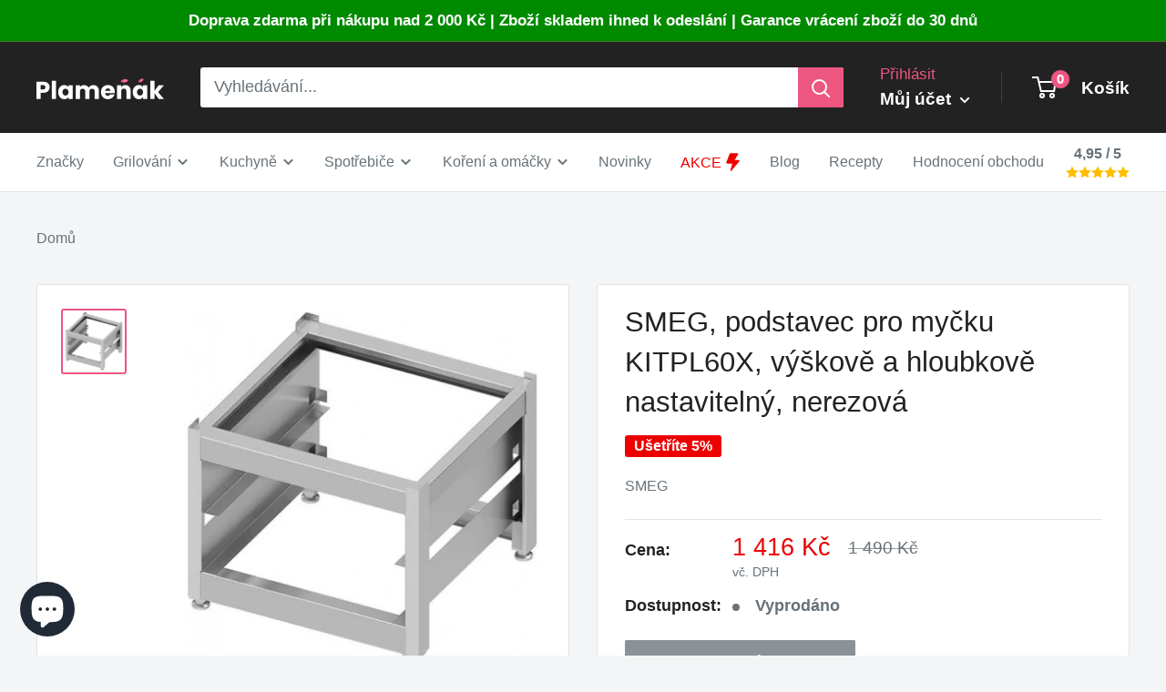

--- FILE ---
content_type: text/html; charset=utf-8
request_url: https://plamenak.cz/products/smeg-podstavec-pro-mycku-kitpl60x-vyskove-a-hloubkove-nastavitelny-nerezova
body_size: 54092
content:
<!doctype html>

<html class="no-js" lang="cs">
  <head>	
    <meta charset="utf-8">
    <meta name="viewport" content="width=device-width, initial-scale=1.0, height=device-height, minimum-scale=1.0, maximum-scale=1.0">
    <meta name="theme-color" content="#ed5681">

    <!-- Google Tag Manager -->
    <script>(function(w,d,s,l,i){w[l]=w[l]||[];w[l].push({'gtm.start':
    new Date().getTime(),event:'gtm.js'});var f=d.getElementsByTagName(s)[0],
    j=d.createElement(s),dl=l!='dataLayer'?'&l='+l:'';j.async=true;j.src=
    'https://www.googletagmanager.com/gtm.js?id='+i+dl;f.parentNode.insertBefore(j,f);
    })(window,document,'script','dataLayer','GTM-TJR4HWH');</script>
    <!-- End Google Tag Manager --><title>SMEG, podstavec pro myčku KITPL60X, výškově a hloubkově nastavitelný, 
</title><meta name="description" content="Podstavec pro myčku KITPL60X - Více prostoru, větší pohodlí při mytí nádobí Představujeme vám inovativní podstavec pro myčku KITPL60X, který přináší nejen větší pohodlí při mytí nádobí, ale také praktické řešení pro uspořádání vaší kuchyně. S výškovou a hloubkovou možností nastavení si tento podstavec snadno přizpůsobí"><link rel="canonical" href="https://plamenak.cz/products/smeg-podstavec-pro-mycku-kitpl60x-vyskove-a-hloubkove-nastavitelny-nerezova"><link rel="shortcut icon" href="//plamenak.cz/cdn/shop/files/favicon_5_96x96.png?v=1625086769" type="image/png"><link rel="dns-prefetch" href="https://cdn.shopify.com" crossorigin>
    <link rel="preconnect" href="https://cdn.shopify.com" crossorigin>
    <link rel="preconnect" href="https://fonts.shopifycdn.com" crossorigin>
     
    <link rel="dns-prefetch" href="https://ajax.googleapis.com">
    <link rel="dns-prefetch" href="https://maps.googleapis.com">
    

    <meta property="og:type" content="product">
  <meta property="og:title" content="SMEG, podstavec pro myčku KITPL60X, výškově a hloubkově nastavitelný, nerezová"><meta property="og:image" content="http://plamenak.cz/cdn/shop/files/podstavec-pod-mycku-silanos.jpg?v=1696927602">
    <meta property="og:image:secure_url" content="https://plamenak.cz/cdn/shop/files/podstavec-pod-mycku-silanos.jpg?v=1696927602">
    <meta property="og:image:width" content="458">
    <meta property="og:image:height" content="458"><meta property="product:price:amount" content="1,416">
  <meta property="product:price:currency" content="CZK"><meta property="og:description" content="Podstavec pro myčku KITPL60X - Více prostoru, větší pohodlí při mytí nádobí Představujeme vám inovativní podstavec pro myčku KITPL60X, který přináší nejen větší pohodlí při mytí nádobí, ale také praktické řešení pro uspořádání vaší kuchyně. S výškovou a hloubkovou možností nastavení si tento podstavec snadno přizpůsobí"><meta property="og:url" content="https://plamenak.cz/products/smeg-podstavec-pro-mycku-kitpl60x-vyskove-a-hloubkove-nastavitelny-nerezova">
<meta property="og:site_name" content="Plamenak.cz"><meta name="twitter:card" content="summary"><meta name="twitter:title" content="SMEG, podstavec pro myčku KITPL60X, výškově a hloubkově nastavitelný, nerezová">
  <meta name="twitter:description" content="Podstavec pro myčku KITPL60X - Více prostoru, větší pohodlí při mytí nádobí Představujeme vám inovativní podstavec pro myčku KITPL60X, který přináší nejen větší pohodlí při mytí nádobí, ale také praktické řešení pro uspořádání vaší kuchyně. S výškovou a hloubkovou možností nastavení si tento podstavec snadno přizpůsobíte podle svých potřeb, ať už se jedná o výšku pracovní desky nebo hloubku skříňky. Více místa, více komfortu S podstavcem pro myčku KITPL60X získáte nejen více místa ve vaší kuchyni, ale také větší komfort při mytí nádobí. Díky jeho nastavitelnosti si můžete pohodlně přizpůsobit výšku a hloubku podle svých potřeb. Už nikdy nebudete muset ohýbat se při napouštění a vysypávání nádobí z myčky. S tímto podstavcem se mytí nádobí stane rychlým a pohodlným úkolem. Elegantní design, odolný materiál Podstavec pro myčku KITPL60X je vyroben z kvalitního nerezového materiálu, který je odolný vůči korozím a">
  <meta name="twitter:image" content="https://plamenak.cz/cdn/shop/files/podstavec-pod-mycku-silanos_600x600_crop_center.jpg?v=1696927602">
    <style>
  
  


  
  
  

  :root {
    --default-text-font-size : 15px;
    --base-text-font-size    : 18px;
    --heading-font-family    : "system_ui", -apple-system, 'Segoe UI', Roboto, 'Helvetica Neue', 'Noto Sans', 'Liberation Sans', Arial, sans-serif, 'Apple Color Emoji', 'Segoe UI Emoji', 'Segoe UI Symbol', 'Noto Color Emoji';
    --heading-font-weight    : 400;
    --heading-font-style     : normal;
    --text-font-family       : "system_ui", -apple-system, 'Segoe UI', Roboto, 'Helvetica Neue', 'Noto Sans', 'Liberation Sans', Arial, sans-serif, 'Apple Color Emoji', 'Segoe UI Emoji', 'Segoe UI Symbol', 'Noto Color Emoji';
    --text-font-weight       : 400;
    --text-font-style        : normal;
    --text-font-bolder-weight: bolder;
    --text-link-decoration   : underline;

    --text-color               : #677279;
    --text-color-rgb           : 103, 114, 121;
    --heading-color            : #222223;
    --border-color             : #e1e3e4;
    --border-color-rgb         : 225, 227, 228;
    --form-border-color        : #d4d6d8;
    --accent-color             : #ed5681;
    --accent-color-rgb         : 237, 86, 129;
    --link-color               : #677279;
    --link-color-hover         : #444b50;
    --background               : #f3f5f6;
    --secondary-background     : #ffffff;
    --secondary-background-rgb : 255, 255, 255;
    --accent-background        : rgba(237, 86, 129, 0.08);

    --input-background: #ffffff;

    --error-color       : #ff0000;
    --error-background  : rgba(255, 0, 0, 0.07);
    --success-color     : #00aa00;
    --success-background: rgba(0, 170, 0, 0.11);

    --primary-button-background      : #ed5681;
    --primary-button-background-rgb  : 237, 86, 129;
    --primary-button-text-color      : #ffffff;
    --secondary-button-background    : #c1c1c1;
    --secondary-button-background-rgb: 193, 193, 193;
    --secondary-button-text-color    : #ffffff;

    --header-background      : #222223;
    --header-text-color      : #ffffff;
    --header-light-text-color: #ed5681;
    --header-border-color    : rgba(237, 86, 129, 0.3);
    --header-accent-color    : #ed5681;

    --footer-background-color:    #f3f5f6;
    --footer-heading-text-color:  #222223;
    --footer-body-text-color:     #677279;
    --footer-body-text-color-rgb: 103, 114, 121;
    --footer-accent-color:        #ed5681;
    --footer-accent-color-rgb:    237, 86, 129;
    --footer-border:              1px solid var(--border-color);
    
    --flickity-arrow-color: #abb1b4;--product-on-sale-accent           : #ee0000;
    --product-on-sale-accent-rgb       : 238, 0, 0;
    --product-on-sale-color            : #ffffff;
    --product-in-stock-color           : #008a00;
    --product-low-stock-color          : #ee0000;
    --product-sold-out-color           : #8a9297;
    --product-custom-label-1-background: #008a00;
    --product-custom-label-1-color     : #ffffff;
    --product-custom-label-2-background: #00a500;
    --product-custom-label-2-color     : #ffffff;
    --product-review-star-color        : #ffbd00;

    --mobile-container-gutter : 20px;
    --desktop-container-gutter: 40px;

    /* Shopify related variables */
    --payment-terms-background-color: #f3f5f6;
  }
</style>

<script defer>
  // IE11 does not have support for CSS variables, so we have to polyfill them
  if (!(((window || {}).CSS || {}).supports && window.CSS.supports('(--a: 0)'))) {
    const script = document.createElement('script');
    script.type = 'text/javascript';
    script.src = 'https://cdn.jsdelivr.net/npm/css-vars-ponyfill@2';
    script.onload = function() {
      cssVars({});
    };

    document.getElementsByTagName('head')[0].appendChild(script);
  }
</script>


    <script>window.performance && window.performance.mark && window.performance.mark('shopify.content_for_header.start');</script><meta name="facebook-domain-verification" content="7sdymvp9wql3qh9p99eg7vtbpa0ztu">
<meta id="shopify-digital-wallet" name="shopify-digital-wallet" content="/50836537534/digital_wallets/dialog">
<meta name="shopify-checkout-api-token" content="59cd0672933b8784ec2aad17b6150358">
<link rel="alternate" hreflang="x-default" href="https://plamenak.cz/products/smeg-podstavec-pro-mycku-kitpl60x-vyskove-a-hloubkove-nastavitelny-nerezova">
<link rel="alternate" hreflang="cs" href="https://plamenak.cz/products/smeg-podstavec-pro-mycku-kitpl60x-vyskove-a-hloubkove-nastavitelny-nerezova">
<link rel="alternate" hreflang="sk-SK" href="https://plamenak.sk/products/smeg-podstavec-pro-mycku-kitpl60x-vyskove-a-hloubkove-nastavitelny-nerezova">
<link rel="alternate" type="application/json+oembed" href="https://plamenak.cz/products/smeg-podstavec-pro-mycku-kitpl60x-vyskove-a-hloubkove-nastavitelny-nerezova.oembed">
<script async="async" src="/checkouts/internal/preloads.js?locale=cs-CZ"></script>
<link rel="preconnect" href="https://shop.app" crossorigin="anonymous">
<script async="async" src="https://shop.app/checkouts/internal/preloads.js?locale=cs-CZ&shop_id=50836537534" crossorigin="anonymous"></script>
<script id="apple-pay-shop-capabilities" type="application/json">{"shopId":50836537534,"countryCode":"CZ","currencyCode":"CZK","merchantCapabilities":["supports3DS"],"merchantId":"gid:\/\/shopify\/Shop\/50836537534","merchantName":"Plamenak.cz","requiredBillingContactFields":["postalAddress","email","phone"],"requiredShippingContactFields":["postalAddress","email","phone"],"shippingType":"shipping","supportedNetworks":["visa","maestro","masterCard","amex"],"total":{"type":"pending","label":"Plamenak.cz","amount":"1.00"},"shopifyPaymentsEnabled":true,"supportsSubscriptions":true}</script>
<script id="shopify-features" type="application/json">{"accessToken":"59cd0672933b8784ec2aad17b6150358","betas":["rich-media-storefront-analytics"],"domain":"plamenak.cz","predictiveSearch":true,"shopId":50836537534,"locale":"cs"}</script>
<script>var Shopify = Shopify || {};
Shopify.shop = "cyklokolo.myshopify.com";
Shopify.locale = "cs";
Shopify.currency = {"active":"CZK","rate":"1.0"};
Shopify.country = "CZ";
Shopify.theme = {"name":"Warehouse","id":136436089083,"schema_name":"Warehouse","schema_version":"3.0.3","theme_store_id":871,"role":"main"};
Shopify.theme.handle = "null";
Shopify.theme.style = {"id":null,"handle":null};
Shopify.cdnHost = "plamenak.cz/cdn";
Shopify.routes = Shopify.routes || {};
Shopify.routes.root = "/";</script>
<script type="module">!function(o){(o.Shopify=o.Shopify||{}).modules=!0}(window);</script>
<script>!function(o){function n(){var o=[];function n(){o.push(Array.prototype.slice.apply(arguments))}return n.q=o,n}var t=o.Shopify=o.Shopify||{};t.loadFeatures=n(),t.autoloadFeatures=n()}(window);</script>
<script>
  window.ShopifyPay = window.ShopifyPay || {};
  window.ShopifyPay.apiHost = "shop.app\/pay";
  window.ShopifyPay.redirectState = null;
</script>
<script id="shop-js-analytics" type="application/json">{"pageType":"product"}</script>
<script defer="defer" async type="module" src="//plamenak.cz/cdn/shopifycloud/shop-js/modules/v2/client.init-shop-cart-sync_BSfZTwoQ.cs.esm.js"></script>
<script defer="defer" async type="module" src="//plamenak.cz/cdn/shopifycloud/shop-js/modules/v2/chunk.common_NzKuF82X.esm.js"></script>
<script type="module">
  await import("//plamenak.cz/cdn/shopifycloud/shop-js/modules/v2/client.init-shop-cart-sync_BSfZTwoQ.cs.esm.js");
await import("//plamenak.cz/cdn/shopifycloud/shop-js/modules/v2/chunk.common_NzKuF82X.esm.js");

  window.Shopify.SignInWithShop?.initShopCartSync?.({"fedCMEnabled":true,"windoidEnabled":true});

</script>
<script>
  window.Shopify = window.Shopify || {};
  if (!window.Shopify.featureAssets) window.Shopify.featureAssets = {};
  window.Shopify.featureAssets['shop-js'] = {"shop-cart-sync":["modules/v2/client.shop-cart-sync_DC567uZ5.cs.esm.js","modules/v2/chunk.common_NzKuF82X.esm.js"],"init-fed-cm":["modules/v2/client.init-fed-cm_Ci7oQyHq.cs.esm.js","modules/v2/chunk.common_NzKuF82X.esm.js"],"shop-button":["modules/v2/client.shop-button_yeEDZHQX.cs.esm.js","modules/v2/chunk.common_NzKuF82X.esm.js"],"shop-cash-offers":["modules/v2/client.shop-cash-offers_XXppnRjU.cs.esm.js","modules/v2/chunk.common_NzKuF82X.esm.js","modules/v2/chunk.modal_ItnqMyca.esm.js"],"init-windoid":["modules/v2/client.init-windoid_Bi1bfWiG.cs.esm.js","modules/v2/chunk.common_NzKuF82X.esm.js"],"init-shop-email-lookup-coordinator":["modules/v2/client.init-shop-email-lookup-coordinator_B5t9dDNl.cs.esm.js","modules/v2/chunk.common_NzKuF82X.esm.js"],"shop-toast-manager":["modules/v2/client.shop-toast-manager_CtYN93SU.cs.esm.js","modules/v2/chunk.common_NzKuF82X.esm.js"],"shop-login-button":["modules/v2/client.shop-login-button_C2_XnDEI.cs.esm.js","modules/v2/chunk.common_NzKuF82X.esm.js","modules/v2/chunk.modal_ItnqMyca.esm.js"],"avatar":["modules/v2/client.avatar_BTnouDA3.cs.esm.js"],"pay-button":["modules/v2/client.pay-button_BdYZ0wEk.cs.esm.js","modules/v2/chunk.common_NzKuF82X.esm.js"],"init-shop-cart-sync":["modules/v2/client.init-shop-cart-sync_BSfZTwoQ.cs.esm.js","modules/v2/chunk.common_NzKuF82X.esm.js"],"init-customer-accounts":["modules/v2/client.init-customer-accounts_BKNQcf-V.cs.esm.js","modules/v2/client.shop-login-button_C2_XnDEI.cs.esm.js","modules/v2/chunk.common_NzKuF82X.esm.js","modules/v2/chunk.modal_ItnqMyca.esm.js"],"init-shop-for-new-customer-accounts":["modules/v2/client.init-shop-for-new-customer-accounts_CJZcE0iH.cs.esm.js","modules/v2/client.shop-login-button_C2_XnDEI.cs.esm.js","modules/v2/chunk.common_NzKuF82X.esm.js","modules/v2/chunk.modal_ItnqMyca.esm.js"],"init-customer-accounts-sign-up":["modules/v2/client.init-customer-accounts-sign-up_6J9PXp1j.cs.esm.js","modules/v2/client.shop-login-button_C2_XnDEI.cs.esm.js","modules/v2/chunk.common_NzKuF82X.esm.js","modules/v2/chunk.modal_ItnqMyca.esm.js"],"checkout-modal":["modules/v2/client.checkout-modal_CM9KO6hY.cs.esm.js","modules/v2/chunk.common_NzKuF82X.esm.js","modules/v2/chunk.modal_ItnqMyca.esm.js"],"shop-follow-button":["modules/v2/client.shop-follow-button_IdgMh2Jj.cs.esm.js","modules/v2/chunk.common_NzKuF82X.esm.js","modules/v2/chunk.modal_ItnqMyca.esm.js"],"lead-capture":["modules/v2/client.lead-capture_DhKZgG1G.cs.esm.js","modules/v2/chunk.common_NzKuF82X.esm.js","modules/v2/chunk.modal_ItnqMyca.esm.js"],"shop-login":["modules/v2/client.shop-login_DHQ-pneE.cs.esm.js","modules/v2/chunk.common_NzKuF82X.esm.js","modules/v2/chunk.modal_ItnqMyca.esm.js"],"payment-terms":["modules/v2/client.payment-terms_BMapCJes.cs.esm.js","modules/v2/chunk.common_NzKuF82X.esm.js","modules/v2/chunk.modal_ItnqMyca.esm.js"]};
</script>
<script>(function() {
  var isLoaded = false;
  function asyncLoad() {
    if (isLoaded) return;
    isLoaded = true;
    var urls = ["https:\/\/cdn.recovermycart.com\/scripts\/keepcart\/CartJS.min.js?shop=cyklokolo.myshopify.com\u0026shop=cyklokolo.myshopify.com","https:\/\/cdn.shopify.com\/s\/files\/1\/0508\/3653\/7534\/t\/19\/assets\/loy_50836537534.js?v=1686214199\u0026shop=cyklokolo.myshopify.com","https:\/\/cdn.nfcube.com\/instafeed-e6363b9b97c5da8ffdf64b36d78c8001.js?shop=cyklokolo.myshopify.com","https:\/\/cdn.logbase.io\/lb-upsell-wrapper.js?shop=cyklokolo.myshopify.com","https:\/\/s3.eu-west-1.amazonaws.com\/production-klarna-il-shopify-osm\/a6c5e37d3b587ca7438f15aa90b429b47085a035\/cyklokolo.myshopify.com-1708623080671.js?shop=cyklokolo.myshopify.com"];
    for (var i = 0; i < urls.length; i++) {
      var s = document.createElement('script');
      s.type = 'text/javascript';
      s.async = true;
      s.src = urls[i];
      var x = document.getElementsByTagName('script')[0];
      x.parentNode.insertBefore(s, x);
    }
  };
  if(window.attachEvent) {
    window.attachEvent('onload', asyncLoad);
  } else {
    window.addEventListener('load', asyncLoad, false);
  }
})();</script>
<script id="__st">var __st={"a":50836537534,"offset":3600,"reqid":"0fed86d3-d15d-4fc9-820b-7fea0b00e0ba-1768412932","pageurl":"plamenak.cz\/products\/smeg-podstavec-pro-mycku-kitpl60x-vyskove-a-hloubkove-nastavitelny-nerezova","u":"c3682b12742a","p":"product","rtyp":"product","rid":8707296297283};</script>
<script>window.ShopifyPaypalV4VisibilityTracking = true;</script>
<script id="captcha-bootstrap">!function(){'use strict';const t='contact',e='account',n='new_comment',o=[[t,t],['blogs',n],['comments',n],[t,'customer']],c=[[e,'customer_login'],[e,'guest_login'],[e,'recover_customer_password'],[e,'create_customer']],r=t=>t.map((([t,e])=>`form[action*='/${t}']:not([data-nocaptcha='true']) input[name='form_type'][value='${e}']`)).join(','),a=t=>()=>t?[...document.querySelectorAll(t)].map((t=>t.form)):[];function s(){const t=[...o],e=r(t);return a(e)}const i='password',u='form_key',d=['recaptcha-v3-token','g-recaptcha-response','h-captcha-response',i],f=()=>{try{return window.sessionStorage}catch{return}},m='__shopify_v',_=t=>t.elements[u];function p(t,e,n=!1){try{const o=window.sessionStorage,c=JSON.parse(o.getItem(e)),{data:r}=function(t){const{data:e,action:n}=t;return t[m]||n?{data:e,action:n}:{data:t,action:n}}(c);for(const[e,n]of Object.entries(r))t.elements[e]&&(t.elements[e].value=n);n&&o.removeItem(e)}catch(o){console.error('form repopulation failed',{error:o})}}const l='form_type',E='cptcha';function T(t){t.dataset[E]=!0}const w=window,h=w.document,L='Shopify',v='ce_forms',y='captcha';let A=!1;((t,e)=>{const n=(g='f06e6c50-85a8-45c8-87d0-21a2b65856fe',I='https://cdn.shopify.com/shopifycloud/storefront-forms-hcaptcha/ce_storefront_forms_captcha_hcaptcha.v1.5.2.iife.js',D={infoText:'Chráněno technologií hCaptcha',privacyText:'Ochrana osobních údajů',termsText:'Podmínky'},(t,e,n)=>{const o=w[L][v],c=o.bindForm;if(c)return c(t,g,e,D).then(n);var r;o.q.push([[t,g,e,D],n]),r=I,A||(h.body.append(Object.assign(h.createElement('script'),{id:'captcha-provider',async:!0,src:r})),A=!0)});var g,I,D;w[L]=w[L]||{},w[L][v]=w[L][v]||{},w[L][v].q=[],w[L][y]=w[L][y]||{},w[L][y].protect=function(t,e){n(t,void 0,e),T(t)},Object.freeze(w[L][y]),function(t,e,n,w,h,L){const[v,y,A,g]=function(t,e,n){const i=e?o:[],u=t?c:[],d=[...i,...u],f=r(d),m=r(i),_=r(d.filter((([t,e])=>n.includes(e))));return[a(f),a(m),a(_),s()]}(w,h,L),I=t=>{const e=t.target;return e instanceof HTMLFormElement?e:e&&e.form},D=t=>v().includes(t);t.addEventListener('submit',(t=>{const e=I(t);if(!e)return;const n=D(e)&&!e.dataset.hcaptchaBound&&!e.dataset.recaptchaBound,o=_(e),c=g().includes(e)&&(!o||!o.value);(n||c)&&t.preventDefault(),c&&!n&&(function(t){try{if(!f())return;!function(t){const e=f();if(!e)return;const n=_(t);if(!n)return;const o=n.value;o&&e.removeItem(o)}(t);const e=Array.from(Array(32),(()=>Math.random().toString(36)[2])).join('');!function(t,e){_(t)||t.append(Object.assign(document.createElement('input'),{type:'hidden',name:u})),t.elements[u].value=e}(t,e),function(t,e){const n=f();if(!n)return;const o=[...t.querySelectorAll(`input[type='${i}']`)].map((({name:t})=>t)),c=[...d,...o],r={};for(const[a,s]of new FormData(t).entries())c.includes(a)||(r[a]=s);n.setItem(e,JSON.stringify({[m]:1,action:t.action,data:r}))}(t,e)}catch(e){console.error('failed to persist form',e)}}(e),e.submit())}));const S=(t,e)=>{t&&!t.dataset[E]&&(n(t,e.some((e=>e===t))),T(t))};for(const o of['focusin','change'])t.addEventListener(o,(t=>{const e=I(t);D(e)&&S(e,y())}));const B=e.get('form_key'),M=e.get(l),P=B&&M;t.addEventListener('DOMContentLoaded',(()=>{const t=y();if(P)for(const e of t)e.elements[l].value===M&&p(e,B);[...new Set([...A(),...v().filter((t=>'true'===t.dataset.shopifyCaptcha))])].forEach((e=>S(e,t)))}))}(h,new URLSearchParams(w.location.search),n,t,e,['guest_login'])})(!0,!1)}();</script>
<script integrity="sha256-4kQ18oKyAcykRKYeNunJcIwy7WH5gtpwJnB7kiuLZ1E=" data-source-attribution="shopify.loadfeatures" defer="defer" src="//plamenak.cz/cdn/shopifycloud/storefront/assets/storefront/load_feature-a0a9edcb.js" crossorigin="anonymous"></script>
<script crossorigin="anonymous" defer="defer" src="//plamenak.cz/cdn/shopifycloud/storefront/assets/shopify_pay/storefront-65b4c6d7.js?v=20250812"></script>
<script data-source-attribution="shopify.dynamic_checkout.dynamic.init">var Shopify=Shopify||{};Shopify.PaymentButton=Shopify.PaymentButton||{isStorefrontPortableWallets:!0,init:function(){window.Shopify.PaymentButton.init=function(){};var t=document.createElement("script");t.src="https://plamenak.cz/cdn/shopifycloud/portable-wallets/latest/portable-wallets.cs.js",t.type="module",document.head.appendChild(t)}};
</script>
<script data-source-attribution="shopify.dynamic_checkout.buyer_consent">
  function portableWalletsHideBuyerConsent(e){var t=document.getElementById("shopify-buyer-consent"),n=document.getElementById("shopify-subscription-policy-button");t&&n&&(t.classList.add("hidden"),t.setAttribute("aria-hidden","true"),n.removeEventListener("click",e))}function portableWalletsShowBuyerConsent(e){var t=document.getElementById("shopify-buyer-consent"),n=document.getElementById("shopify-subscription-policy-button");t&&n&&(t.classList.remove("hidden"),t.removeAttribute("aria-hidden"),n.addEventListener("click",e))}window.Shopify?.PaymentButton&&(window.Shopify.PaymentButton.hideBuyerConsent=portableWalletsHideBuyerConsent,window.Shopify.PaymentButton.showBuyerConsent=portableWalletsShowBuyerConsent);
</script>
<script>
  function portableWalletsCleanup(e){e&&e.src&&console.error("Failed to load portable wallets script "+e.src);var t=document.querySelectorAll("shopify-accelerated-checkout .shopify-payment-button__skeleton, shopify-accelerated-checkout-cart .wallet-cart-button__skeleton"),e=document.getElementById("shopify-buyer-consent");for(let e=0;e<t.length;e++)t[e].remove();e&&e.remove()}function portableWalletsNotLoadedAsModule(e){e instanceof ErrorEvent&&"string"==typeof e.message&&e.message.includes("import.meta")&&"string"==typeof e.filename&&e.filename.includes("portable-wallets")&&(window.removeEventListener("error",portableWalletsNotLoadedAsModule),window.Shopify.PaymentButton.failedToLoad=e,"loading"===document.readyState?document.addEventListener("DOMContentLoaded",window.Shopify.PaymentButton.init):window.Shopify.PaymentButton.init())}window.addEventListener("error",portableWalletsNotLoadedAsModule);
</script>

<script type="module" src="https://plamenak.cz/cdn/shopifycloud/portable-wallets/latest/portable-wallets.cs.js" onError="portableWalletsCleanup(this)" crossorigin="anonymous"></script>
<script nomodule>
  document.addEventListener("DOMContentLoaded", portableWalletsCleanup);
</script>

<script id='scb4127' type='text/javascript' async='' src='https://plamenak.cz/cdn/shopifycloud/privacy-banner/storefront-banner.js'></script><link id="shopify-accelerated-checkout-styles" rel="stylesheet" media="screen" href="https://plamenak.cz/cdn/shopifycloud/portable-wallets/latest/accelerated-checkout-backwards-compat.css" crossorigin="anonymous">
<style id="shopify-accelerated-checkout-cart">
        #shopify-buyer-consent {
  margin-top: 1em;
  display: inline-block;
  width: 100%;
}

#shopify-buyer-consent.hidden {
  display: none;
}

#shopify-subscription-policy-button {
  background: none;
  border: none;
  padding: 0;
  text-decoration: underline;
  font-size: inherit;
  cursor: pointer;
}

#shopify-subscription-policy-button::before {
  box-shadow: none;
}

      </style>

<script>window.performance && window.performance.mark && window.performance.mark('shopify.content_for_header.end');</script>

    <link href="//plamenak.cz/cdn/shop/t/19/assets/theme.css?v=33562522026262319691713013870" rel="stylesheet" type="text/css" media="all" />
    <link href="//plamenak.cz/cdn/shop/t/19/assets/custom.css?v=7102002621672072361710875720" rel="stylesheet" type="text/css" media="all" />
    
  <script type="application/ld+json">
  {
    "@context": "https://schema.org",
    "@type": "Product",
    "productID": 8707296297283,
    "offers": [{
          "@type": "Offer",
          "name": "Default Title",
          "availability":"https://schema.org/OutOfStock",
          "price": 1416.0,
          "priceCurrency": "CZK",
          "priceValidUntil": "2026-01-24","sku": "A0034629",
            "gtin13": "8017709172190",
          "url": "/products/smeg-podstavec-pro-mycku-kitpl60x-vyskove-a-hloubkove-nastavitelny-nerezova?variant=47026614239555"
        }
],"brand": {
      "@type": "Brand",
      "name": "SMEG"
    },
    "name": "SMEG, podstavec pro myčku KITPL60X, výškově a hloubkově nastavitelný, nerezová",
    "description": "Podstavec pro myčku KITPL60X - Více prostoru, větší pohodlí při mytí nádobí\nPředstavujeme vám inovativní podstavec pro myčku KITPL60X, který přináší nejen větší pohodlí při mytí nádobí, ale také praktické řešení pro uspořádání vaší kuchyně. S výškovou a hloubkovou možností nastavení si tento podstavec snadno přizpůsobíte podle svých potřeb, ať už se jedná o výšku pracovní desky nebo hloubku skříňky.\nVíce místa, více komfortu\nS podstavcem pro myčku KITPL60X získáte nejen více místa ve vaší kuchyni, ale také větší komfort při mytí nádobí. Díky jeho nastavitelnosti si můžete pohodlně přizpůsobit výšku a hloubku podle svých potřeb. Už nikdy nebudete muset ohýbat se při napouštění a vysypávání nádobí z myčky. S tímto podstavcem se mytí nádobí stane rychlým a pohodlným úkolem.\nElegantní design, odolný materiál\nPodstavec pro myčku KITPL60X je vyroben z kvalitního nerezového materiálu, který je odolný vůči korozím a snadno se čistí. Jeho elegantní design se skvěle hodí do každé moderní kuchyně a zároveň je dostatečně pevný a stabilní, aby podržel vaši myčku bez problémů. S tímto podstavcem získáte nejen praktičnost, ale také esteticky působivý prvek ve vaší kuchyni.\nTechnické parametry:\n\nMateriál: nerezová ocel\nVáha: X kg\nRozměry: X cm (výška) x X cm (hloubka)\n\n",
    "category": "",
    "url": "/products/smeg-podstavec-pro-mycku-kitpl60x-vyskove-a-hloubkove-nastavitelny-nerezova",
    "sku": "A0034629",
    "image": {
      "@type": "ImageObject",
      "url": "https://plamenak.cz/cdn/shop/files/podstavec-pod-mycku-silanos.jpg?v=1696927602&width=1024",
      "image": "https://plamenak.cz/cdn/shop/files/podstavec-pod-mycku-silanos.jpg?v=1696927602&width=1024",
      "name": "SMEG, podstavec pro myčku KITPL60X, výškově a hloubkově nastavitelný, nerezová",
      "width": "1024",
      "height": "1024"
    }
  }
  </script>



  <script type="application/ld+json">
  {
    "@context": "https://schema.org",
    "@type": "BreadcrumbList",
  "itemListElement": [{
      "@type": "ListItem",
      "position": 1,
      "name": "Domů",
      "item": "https://plamenak.cz"
    },{
          "@type": "ListItem",
          "position": 2,
          "name": "SMEG, podstavec pro myčku KITPL60X, výškově a hloubkově nastavitelný, nerezová",
          "item": "https://plamenak.cz/products/smeg-podstavec-pro-mycku-kitpl60x-vyskove-a-hloubkove-nastavitelny-nerezova"
        }]
  }
  </script>


    <!-- PANDECTES-GDPR: DO NOT MODIFY AUTO GENERATED CODE BELOW -->
<script id="pandectes-rules">
   
   window.PandectesSettings = {"store":{"plan":"basic","theme":"Warehouse","primaryLocale":"cs","adminMode":false},"tsPublished":1673516826,"declaration":{"showPurpose":false,"showProvider":false,"showDateGenerated":false},"language":{"languageMode":"Single","fallbackLanguage":"cs","languageDetection":"browser","languagesSupported":[]},"texts":{"managed":{"headerText":{"cs":"Respektujeme vaše soukromí"},"consentText":{"cs":"Tento web používá cookies, aby vám zajistil co nejlepší zážitek."},"dismissButtonText":{"cs":"OK"},"linkText":{"cs":"Další informace"},"imprintText":{"cs":"Otisk"},"preferencesButtonText":{"cs":"Předvolby"},"allowButtonText":{"cs":"Přijmout"},"denyButtonText":{"cs":"Odmítnout"},"leaveSiteButtonText":{"cs":"Opustit tento web"},"cookiePolicyText":{"cs":"Zásady používání cookies"},"preferencesPopupTitleText":{"cs":"Spravujte předvolby souhlasu"},"preferencesPopupIntroText":{"cs":"Cookies používáme k optimalizaci funkcí webových stránek, analýze výkonu a poskytování personalizovaného zážitku. Některé soubory cookie jsou nezbytné pro správnou funkci a správnou funkci webových stránek. Tyto soubory cookie nelze deaktivovat. V tomto okně můžete spravovat preference cookies."},"preferencesPopupCloseButtonText":{"cs":"Zavřít"},"preferencesPopupAcceptAllButtonText":{"cs":"Přijmout vše"},"preferencesPopupRejectAllButtonText":{"cs":"Odmítnout všechny"},"preferencesPopupSaveButtonText":{"cs":"Uložit předvolby"},"accessSectionTitleText":{"cs":"Přenos dat"},"accessSectionParagraphText":{"cs":"Máte právo mít kdykoli přístup ke svým údajům."},"rectificationSectionTitleText":{"cs":"Oprava dat"},"rectificationSectionParagraphText":{"cs":"Máte právo požádat o aktualizaci svých údajů, kdykoli to považujete za vhodné."},"erasureSectionTitleText":{"cs":"Právo být zapomenut"},"erasureSectionParagraphText":{"cs":"Máte právo požádat o vymazání všech vašich údajů. Poté již nebudete mít přístup ke svému účtu."}},"categories":{"strictlyNecessaryCookiesTitleText":{"cs":"Nezbytně nutné cookies"},"functionalityCookiesTitleText":{"cs":"Funkční cookies"},"performanceCookiesTitleText":{"cs":"Výkonnostní cookies"},"targetingCookiesTitleText":{"cs":"Cílení na cookies"},"unclassifiedCookiesTitleText":{"cs":"Neklasifikované cookies"},"strictlyNecessaryCookiesDescriptionText":{"cs":"Tyto soubory cookie jsou nezbytné k tomu, abyste se mohli pohybovat po webové stránce a používat její funkce, jako je přístup do zabezpečených oblastí webové stránky. Web nemůže bez těchto cookies správně fungovat."},"functionalityCookiesDescriptionText":{"cs":"Tyto soubory cookie umožňují webu poskytovat vylepšené funkce a přizpůsobení. Můžeme je nastavit my nebo poskytovatelé třetích stran, jejichž služby jsme přidali na naše stránky. Pokud tyto soubory cookie nepovolíte, některé nebo všechny tyto služby nemusí fungovat správně."},"performanceCookiesDescriptionText":{"cs":"Tyto soubory cookie nám umožňují sledovat a zlepšovat výkon našich webových stránek. Například nám umožňují počítat návštěvy, identifikovat zdroje provozu a zjistit, které části webu jsou nejoblíbenější."},"targetingCookiesDescriptionText":{"cs":"Tyto soubory cookie mohou být prostřednictvím našich stránek nastaveny našimi reklamními partnery. Tyto společnosti je mohou použít k vytvoření profilu vašich zájmů a zobrazení relevantních reklam na jiných webech. Neukládají přímo osobní údaje, ale jsou založeny na jedinečné identifikaci vašeho prohlížeče a internetového zařízení. Pokud tyto cookies nepovolíte, dočkáte se méně cílené reklamy."},"unclassifiedCookiesDescriptionText":{"cs":"Neklasifikované cookies jsou cookies, které právě zpracováváme, společně s poskytovateli jednotlivých cookies."}},"auto":{"declName":{"cs":"název"},"declPath":{"cs":"Cesta"},"declType":{"cs":"Typ"},"declDomain":{"cs":"Doména"},"declPurpose":{"cs":"Účel"},"declProvider":{"cs":"Poskytovatel"},"declRetention":{"cs":"Uchování"},"declFirstParty":{"cs":"First-party"},"declThirdParty":{"cs":"Třetí strana"},"cookiesDetailsText":{"cs":"Podrobnosti o souborech cookie"},"preferencesPopupAlwaysAllowedText":{"cs":"vždy povoleno"},"submitButton":{"cs":"Předložit"},"submittingButton":{"cs":"Odesílání ..."},"cancelButton":{"cs":"zrušení"},"guestsSupportInfoText":{"cs":"Chcete -li pokračovat, přihlaste se prosím pomocí svého zákaznického účtu."},"guestsSupportEmailPlaceholder":{"cs":"Emailová adresa"},"guestsSupportEmailValidationError":{"cs":"E -mail není platný"},"guestsSupportEmailSuccessTitle":{"cs":"Děkujeme za vaši žádost"},"guestsSupportEmailFailureTitle":{"cs":"Došlo k problému"},"guestsSupportEmailSuccessMessage":{"cs":"Pokud jste registrováni jako zákazníci tohoto obchodu, brzy vám přijde e -mail s pokyny, jak postupovat."},"guestsSupportEmailFailureMessage":{"cs":"Vaše žádost nebyla odeslána. Zkuste to znovu a pokud problém přetrvává, požádejte o pomoc vlastníka obchodu."},"confirmationSuccessTitle":{"cs":"Vaše žádost je ověřena"},"confirmationFailureTitle":{"cs":"Došlo k problému"},"confirmationSuccessMessage":{"cs":"Brzy se vám ozveme ohledně vaší žádosti."},"confirmationFailureMessage":{"cs":"Vaše žádost nebyla ověřena. Zkuste to znovu a pokud problém přetrvává, požádejte o pomoc vlastníka obchodu"},"consentSectionTitleText":{"cs":"Váš souhlas se soubory cookie"},"consentSectionNoConsentText":{"cs":"Nesouhlasili jste se zásadami používání souborů cookie na tomto webu."},"consentSectionConsentedText":{"cs":"Souhlasili jste se zásadami cookies této webové stránky na"},"consentStatus":{"cs":"Preference souhlasu"},"consentDate":{"cs":"Datum souhlasu"},"consentId":{"cs":"ID souhlasu"},"consentSectionChangeConsentActionText":{"cs":"Změnit předvolbu souhlasu"},"accessSectionGDPRRequestsActionText":{"cs":"Žádosti subjektu údajů"},"accessSectionAccountInfoActionText":{"cs":"Osobní data"},"accessSectionOrdersRecordsActionText":{"cs":"Objednávky"},"accessSectionDownloadReportActionText":{"cs":"Stáhnout vše"},"rectificationCommentPlaceholder":{"cs":"Popište, co chcete aktualizovat"},"rectificationCommentValidationError":{"cs":"Komentář je vyžadován"},"rectificationSectionEditAccountActionText":{"cs":"Požádat o aktualizaci"},"erasureSectionRequestDeletionActionText":{"cs":"Požádat o vymazání osobních údajů"}}},"library":{"previewMode":false,"fadeInTimeout":0,"defaultBlocked":7,"showLink":true,"showImprintLink":false,"enabled":true,"cookie":{"name":"_pandectes_gdpr","expiryDays":365,"secure":true},"dismissOnScroll":false,"dismissOnWindowClick":false,"dismissOnTimeout":false,"palette":{"popup":{"background":"#FFFFFF","backgroundForCalculations":{"a":1,"b":255,"g":255,"r":255},"text":"#000000"},"button":{"background":"transparent","backgroundForCalculations":{"a":1,"b":255,"g":255,"r":255},"text":"#000000","textForCalculation":{"a":1,"b":0,"g":0,"r":0},"border":"#000000"}},"content":{"href":"https://cyklokolo.myshopify.com/policies/privacy-policy","imprintHref":"/","close":"&#10005;","target":"_blank","logo":"<img class=\"cc-banner-logo\" height=\"40\" width=\"40\" src=\"https://cdn.shopify.com/s/files/1/0508/3653/7534/t/19/assets/pandectes-logo.png?v=1673474658\" alt=\"Plamenak.com\" />"},"window":"<div role=\"dialog\" aria-live=\"polite\" aria-label=\"cookieconsent\" aria-describedby=\"cookieconsent:desc\" id=\"pandectes-banner\" class=\"cc-window-wrapper cc-bottom-wrapper\"><div class=\"pd-cookie-banner-window cc-window {{classes}}\"><!--googleoff: all-->{{children}}<!--googleon: all--></div></div>","compliance":{"opt-both":"<div class=\"cc-compliance cc-highlight\">{{deny}}{{allow}}</div>"},"type":"opt-both","layouts":{"basic":"{{logo}}{{messagelink}}{{compliance}}{{close}}"},"position":"bottom","theme":"wired","revokable":false,"animateRevokable":false,"revokableReset":false,"revokableLogoUrl":"https://cdn.shopify.com/s/files/1/0508/3653/7534/t/19/assets/pandectes-reopen-logo.png?v=1673474659","revokablePlacement":"bottom-left","revokableMarginHorizontal":15,"revokableMarginVertical":15,"static":false,"autoAttach":true,"hasTransition":true,"blacklistPage":[""]},"geolocation":{"brOnly":false,"caOnly":false,"euOnly":false,"canadaOnly":false},"dsr":{"guestsSupport":false,"accessSectionDownloadReportAuto":false},"banner":{"resetTs":1671305662,"extraCss":"        .cc-banner-logo {max-width: 24em!important;}    @media(min-width: 768px) {.cc-window.cc-floating{max-width: 24em!important;width: 24em!important;}}    .cc-message, .cc-header, .cc-logo {text-align: left}    .cc-window-wrapper{z-index: 2147483647;}    .cc-window{z-index: 2147483647;font-family: inherit;}    .cc-header{font-family: inherit;}    .pd-cp-ui{font-family: inherit; background-color: #FFFFFF;color:#000000;}    .pd-cp-btn{}    input + .pd-cp-preferences-slider{background-color: rgba(0, 0, 0, 0.3)}    .pd-cp-scrolling-section::-webkit-scrollbar{background-color: rgba(0, 0, 0, 0.3)}    input:checked + .pd-cp-preferences-slider{background-color: rgba(0, 0, 0, 1)}    .pd-cp-scrolling-section::-webkit-scrollbar-thumb {background-color: rgba(0, 0, 0, 1)}    .pd-cp-ui-close{color:#000000;}    .pd-cp-preferences-slider:before{background-color: #FFFFFF}    .pd-cp-title:before {border-color: #000000!important}    .pd-cp-preferences-slider{background-color:#000000}    .pd-cp-toggle{color:#000000!important}    @media(max-width:699px) {.pd-cp-ui-close-top svg {fill: #000000}}    .pd-cp-toggle:hover,.pd-cp-toggle:visited,.pd-cp-toggle:active{color:#000000!important}    .pd-cookie-banner-window {box-shadow: 0 0 18px rgb(0 0 0 / 20%);}  ","customJavascript":null,"showPoweredBy":false,"isActive":false,"implicitSavePreferences":false,"cookieIcon":false,"blockBots":false,"showCookiesDetails":true,"cookiesBlockedByDefault":"7","hasTransition":true,"blockingPage":false,"showOnlyLandingPage":false,"leaveSiteUrl":"https://www.google.com","linkRespectStoreLang":false},"cookies":{"0":[{"name":"secure_customer_sig","domain":"plamenak.com","path":"/","provider":"Shopify","firstParty":true,"retention":"1 year(s)","purpose":{"cs":"Používá se ve spojení s přihlášením zákazníka."}},{"name":"localization","domain":"plamenak.com","path":"/","provider":"Shopify","firstParty":true,"retention":"1 year(s)","purpose":{"cs":"Lokalizace obchodu Shopify"}},{"name":"cart_currency","domain":"plamenak.com","path":"/","provider":"Shopify","firstParty":true,"retention":"14 day(s)","purpose":{"cs":"Soubor cookie je nezbytný pro zabezpečenou funkci pokladny a platby na webu. Tuto funkci poskytuje shopify.com."}},{"name":"_shopify_tm","domain":".plamenak.com","path":"/","provider":"Shopify","firstParty":true,"retention":"30 minute(s)","purpose":{"cs":"Používá se pro správu nastavení ochrany osobních údajů zákazníků."}},{"name":"_shopify_tw","domain":".plamenak.com","path":"/","provider":"Shopify","firstParty":true,"retention":"14 day(s)","purpose":{"cs":"Používá se pro správu nastavení ochrany osobních údajů zákazníků."}},{"name":"_shopify_m","domain":".plamenak.com","path":"/","provider":"Shopify","firstParty":true,"retention":"1 year(s)","purpose":{"cs":"Používá se pro správu nastavení ochrany osobních údajů zákazníků."}},{"name":"keep_alive","domain":"plamenak.com","path":"/","provider":"Shopify","firstParty":true,"retention":"30 minute(s)","purpose":{"cs":"Používá se ve spojení s lokalizací kupujícího."}},{"name":"shopify_pay_redirect","domain":"plamenak.com","path":"/","provider":"Shopify","firstParty":true,"retention":"60 minute(s)","purpose":{"cs":"Soubor cookie je nezbytný pro zabezpečenou funkci pokladny a platby na webu. Tuto funkci poskytuje shopify.com."}},{"name":"cart_sig","domain":"plamenak.com","path":"/","provider":"Shopify","firstParty":true,"retention":"14 day(s)","purpose":{"cs":"Analytika Shopify."}},{"name":"_secure_session_id","domain":"plamenak.com","path":"/","provider":"Shopify","firstParty":true,"retention":"24 hour(s)","purpose":{"cs":"Používá se ve spojení s navigací přes výlohu."}},{"name":"_tracking_consent","domain":".plamenak.com","path":"/","provider":"Shopify","firstParty":true,"retention":"1 year(s)","purpose":{"cs":"Předvolby sledování."}}],"1":[{"name":"_orig_referrer","domain":".plamenak.com","path":"/","provider":"Shopify","firstParty":true,"retention":"14 day(s)","purpose":{"cs":"Sleduje vstupní stránky."}},{"name":"_landing_page","domain":".plamenak.com","path":"/","provider":"Shopify","firstParty":true,"retention":"14 day(s)","purpose":{"cs":"Sleduje vstupní stránky."}},{"name":"_y","domain":".plamenak.com","path":"/","provider":"Shopify","firstParty":true,"retention":"1 year(s)","purpose":{"cs":"Analytika Shopify."}},{"name":"_s","domain":".plamenak.com","path":"/","provider":"Shopify","firstParty":true,"retention":"30 minute(s)","purpose":{"cs":"Analytika Shopify."}},{"name":"_shopify_y","domain":".plamenak.com","path":"/","provider":"Shopify","firstParty":true,"retention":"1 year(s)","purpose":{"cs":"Analytika Shopify."}},{"name":"_shopify_s","domain":".plamenak.com","path":"/","provider":"Shopify","firstParty":true,"retention":"30 minute(s)","purpose":{"cs":"Analytika Shopify."}},{"name":"_shopify_sa_t","domain":".plamenak.com","path":"/","provider":"Shopify","firstParty":true,"retention":"30 minute(s)","purpose":{"cs":"Analýzy Shopify týkající se marketingu a doporučení."}},{"name":"_shopify_sa_p","domain":".plamenak.com","path":"/","provider":"Shopify","firstParty":true,"retention":"30 minute(s)","purpose":{"cs":"Analýzy Shopify týkající se marketingu a doporučení."}}],"2":[{"name":"_ga","domain":".plamenak.com","path":"/","provider":"Google","firstParty":true,"retention":"1 year(s)","purpose":{"cs":"Soubor cookie je nastaven službou Google Analytics s neznámou funkcí"}},{"name":"_gid","domain":".plamenak.com","path":"/","provider":"Google","firstParty":true,"retention":"24 hour(s)","purpose":{"cs":"Soubor cookie je umístěn službou Google Analytics za účelem počítání a sledování zobrazení stránek."}},{"name":"_gat","domain":".plamenak.com","path":"/","provider":"Google","firstParty":true,"retention":"37 second(s)","purpose":{"cs":"Soubor cookie je umístěn službou Google Analytics k filtrování požadavků od robotů."}}],"4":[{"name":"_gcl_au","domain":".plamenak.com","path":"/","provider":"Google","firstParty":true,"retention":"90 day(s)","purpose":{"cs":"Soubor cookie je umístěn Správcem značek Google za účelem sledování konverzí."}},{"name":"test_cookie","domain":".doubleclick.net","path":"/","provider":"Google","firstParty":false,"retention":"15 minute(s)","purpose":{"cs":"K měření akcí návštěvníků poté, co prokliknou z reklamy. Platnost vyprší po každé návštěvě."}},{"name":"MUID","domain":".bing.com","path":"/","provider":"Microsoft","firstParty":false,"retention":"1 year(s)","purpose":{"cs":"Soubor cookie je umístěn společností Microsoft za účelem sledování návštěv na webových stránkách."}},{"name":"MUID","domain":".clarity.ms","path":"/","provider":"Microsoft","firstParty":false,"retention":"1 year(s)","purpose":{"cs":"Soubor cookie je umístěn společností Microsoft za účelem sledování návštěv na webových stránkách."}},{"name":"__kla_id","domain":"plamenak.com","path":"/","provider":"Klaviyo","firstParty":true,"retention":"1 year(s)","purpose":{"cs":"Sleduje, když se někdo proklikne přes e-mail Klaviyo na váš web"}},{"name":"_fbp","domain":".plamenak.com","path":"/","provider":"Facebook","firstParty":true,"retention":"90 day(s)","purpose":{"cs":"Cookie ukládá Facebook za účelem sledování návštěv napříč webovými stránkami."}},{"name":"IDE","domain":".doubleclick.net","path":"/","provider":"Google","firstParty":false,"retention":"1 year(s)","purpose":{"cs":"K měření akcí návštěvníků poté, co prokliknou z reklamy. Vyprší po 1 roce."}}],"8":[{"name":"CLID","domain":"www.clarity.ms","path":"/","provider":"Unknown","firstParty":false,"retention":"1 year(s)","purpose":{"cs":""}},{"name":"_clck","domain":".plamenak.com","path":"/","provider":"Unknown","firstParty":true,"retention":"1 year(s)","purpose":{"cs":""}},{"name":"_clsk","domain":".plamenak.com","path":"/","provider":"Unknown","firstParty":true,"retention":"24 hour(s)","purpose":{"cs":""}},{"name":"MR","domain":".c.clarity.ms","path":"/","provider":"Unknown","firstParty":false,"retention":"7 day(s)","purpose":{"cs":""}},{"name":"SM","domain":".c.clarity.ms","path":"/","provider":"Unknown","firstParty":false,"retention":"Session","purpose":{"cs":""}},{"name":"MR","domain":".c.bing.com","path":"/","provider":"Unknown","firstParty":false,"retention":"7 day(s)","purpose":{"cs":""}},{"name":"ANONCHK","domain":".c.clarity.ms","path":"/","provider":"Unknown","firstParty":false,"retention":"10 minute(s)","purpose":{"cs":""}},{"name":"locale_bar_accepted","domain":"plamenak.com","path":"/","provider":"Unknown","firstParty":true,"retention":"Session","purpose":{"cs":""}},{"name":"SRM_B","domain":".c.bing.com","path":"/","provider":"Unknown","firstParty":false,"retention":"1 year(s)","purpose":{"cs":""}},{"name":"rmc_logged_in_at","domain":"plamenak.com","path":"/","provider":"Unknown","firstParty":true,"retention":"Session","purpose":{"cs":""}}]},"blocker":{"isActive":false,"googleConsentMode":{"id":"","analyticsId":"","isActive":false,"adStorageCategory":4,"analyticsStorageCategory":2,"personalizationStorageCategory":1,"functionalityStorageCategory":1,"customEvent":true,"securityStorageCategory":0,"redactData":true,"urlPassthrough":false},"facebookPixel":{"id":"","isActive":false,"ldu":false},"rakuten":{"isActive":false,"cmp":false,"ccpa":false},"defaultBlocked":7,"patterns":{"whiteList":[],"blackList":{"1":[],"2":[],"4":[],"8":[]},"iframesWhiteList":[],"iframesBlackList":{"1":[],"2":[],"4":[],"8":[]},"beaconsWhiteList":[],"beaconsBlackList":{"1":[],"2":[],"4":[],"8":[]}}}}
   
   !function(){"use strict";window.PandectesRules=window.PandectesRules||{},window.PandectesRules.manualBlacklist={1:[],2:[],4:[]},window.PandectesRules.blacklistedIFrames={1:[],2:[],4:[]},window.PandectesRules.blacklistedCss={1:[],2:[],4:[]},window.PandectesRules.blacklistedBeacons={1:[],2:[],4:[]};var e="javascript/blocked",t="_pandectes_gdpr";function r(e){return new RegExp(e.replace(/[/\\.+?$()]/g,"\\$&").replace("*","(.*)"))}var n=function(e){try{return JSON.parse(e)}catch(e){return!1}},a=function(e){var t=arguments.length>1&&void 0!==arguments[1]?arguments[1]:"log",r=new URLSearchParams(window.location.search);r.get("rules_debug")&&console[t]("PandectesRules: ".concat(e))};function s(e,t){var r=Object.keys(e);if(Object.getOwnPropertySymbols){var n=Object.getOwnPropertySymbols(e);t&&(n=n.filter((function(t){return Object.getOwnPropertyDescriptor(e,t).enumerable}))),r.push.apply(r,n)}return r}function i(e){for(var t=1;t<arguments.length;t++){var r=null!=arguments[t]?arguments[t]:{};t%2?s(Object(r),!0).forEach((function(t){c(e,t,r[t])})):Object.getOwnPropertyDescriptors?Object.defineProperties(e,Object.getOwnPropertyDescriptors(r)):s(Object(r)).forEach((function(t){Object.defineProperty(e,t,Object.getOwnPropertyDescriptor(r,t))}))}return e}function c(e,t,r){return t in e?Object.defineProperty(e,t,{value:r,enumerable:!0,configurable:!0,writable:!0}):e[t]=r,e}function o(e,t){return function(e){if(Array.isArray(e))return e}(e)||function(e,t){var r=null==e?null:"undefined"!=typeof Symbol&&e[Symbol.iterator]||e["@@iterator"];if(null==r)return;var n,a,s=[],i=!0,c=!1;try{for(r=r.call(e);!(i=(n=r.next()).done)&&(s.push(n.value),!t||s.length!==t);i=!0);}catch(e){c=!0,a=e}finally{try{i||null==r.return||r.return()}finally{if(c)throw a}}return s}(e,t)||u(e,t)||function(){throw new TypeError("Invalid attempt to destructure non-iterable instance.\nIn order to be iterable, non-array objects must have a [Symbol.iterator]() method.")}()}function l(e){return function(e){if(Array.isArray(e))return d(e)}(e)||function(e){if("undefined"!=typeof Symbol&&null!=e[Symbol.iterator]||null!=e["@@iterator"])return Array.from(e)}(e)||u(e)||function(){throw new TypeError("Invalid attempt to spread non-iterable instance.\nIn order to be iterable, non-array objects must have a [Symbol.iterator]() method.")}()}function u(e,t){if(e){if("string"==typeof e)return d(e,t);var r=Object.prototype.toString.call(e).slice(8,-1);return"Object"===r&&e.constructor&&(r=e.constructor.name),"Map"===r||"Set"===r?Array.from(e):"Arguments"===r||/^(?:Ui|I)nt(?:8|16|32)(?:Clamped)?Array$/.test(r)?d(e,t):void 0}}function d(e,t){(null==t||t>e.length)&&(t=e.length);for(var r=0,n=new Array(t);r<t;r++)n[r]=e[r];return n}var f="Pandectes"===window.navigator.userAgent;a("userAgent -> ".concat(window.navigator.userAgent.substring(0,50)));var p=function(){var e,r=arguments.length>0&&void 0!==arguments[0]?arguments[0]:t,a="; "+document.cookie,s=a.split("; "+r+"=");if(s.length<2)e={};else{var i=s.pop(),c=i.split(";");e=window.atob(c.shift())}var o=n(e);return!1!==o?o:e}(),g=window.PandectesSettings,h=g.banner.isActive,y=g.blocker.defaultBlocked,b=p&&null!==p.preferences&&void 0!==p.preferences?p.preferences:null,m=h?null===b?y:b:0,v={1:0==(1&m),2:0==(2&m),4:0==(4&m)},w=window.PandectesSettings.blocker.patterns,k=w.blackList,L=w.whiteList,P=w.iframesBlackList,A=w.iframesWhiteList,S=w.beaconsBlackList,C=w.beaconsWhiteList,_={blackList:[],whiteList:[],iframesBlackList:{1:[],2:[],4:[],8:[]},iframesWhiteList:[],beaconsBlackList:{1:[],2:[],4:[],8:[]},beaconsWhiteList:[]};[1,2,4].map((function(e){var t;v[e]||((t=_.blackList).push.apply(t,l(k[e].length?k[e].map(r):[])),_.iframesBlackList[e]=P[e].length?P[e].map(r):[],_.beaconsBlackList[e]=S[e].length?S[e].map(r):[])})),_.whiteList=L.length?L.map(r):[],_.iframesWhiteList=A.length?A.map(r):[],_.beaconsWhiteList=C.length?C.map(r):[];var B={scripts:[],iframes:{1:[],2:[],4:[]},beacons:{1:[],2:[],4:[]},css:{1:[],2:[],4:[]}},E=function(t,r){return t&&(!r||r!==e)&&(!_.blackList||_.blackList.some((function(e){return e.test(t)})))&&(!_.whiteList||_.whiteList.every((function(e){return!e.test(t)})))},O=function(e){var t=e.getAttribute("src");return _.blackList&&_.blackList.every((function(e){return!e.test(t)}))||_.whiteList&&_.whiteList.some((function(e){return e.test(t)}))},I=function(e,t){var r=_.iframesBlackList[t],n=_.iframesWhiteList;return e&&(!r||r.some((function(t){return t.test(e)})))&&(!n||n.every((function(t){return!t.test(e)})))},j=function(e,t){var r=_.beaconsBlackList[t],n=_.beaconsWhiteList;return e&&(!r||r.some((function(t){return t.test(e)})))&&(!n||n.every((function(t){return!t.test(e)})))},R=new MutationObserver((function(e){for(var t=0;t<e.length;t++)for(var r=e[t].addedNodes,n=0;n<r.length;n++){var a=r[n],s=a.dataset&&a.dataset.cookiecategory;if(1===a.nodeType&&"LINK"===a.tagName){var i=a.dataset&&a.dataset.href;if(i&&s)switch(s){case"functionality":case"C0001":B.css[1].push(i);break;case"performance":case"C0002":B.css[2].push(i);break;case"targeting":case"C0003":B.css[4].push(i)}}}})),x=new MutationObserver((function(t){for(var r=0;r<t.length;r++)for(var n=t[r].addedNodes,a=function(t){var r=n[t],a=r.src||r.dataset&&r.dataset.src,s=r.dataset&&r.dataset.cookiecategory;if(1===r.nodeType&&"IFRAME"===r.tagName){if(a){var i=!1;I(a,1)||"functionality"===s||"C0001"===s?(i=!0,B.iframes[1].push(a)):I(a,2)||"performance"===s||"C0002"===s?(i=!0,B.iframes[2].push(a)):(I(a,4)||"targeting"===s||"C0003"===s)&&(i=!0,B.iframes[4].push(a)),i&&(r.removeAttribute("src"),r.setAttribute("data-src",a))}}else if(1===r.nodeType&&"IMG"===r.tagName){if(a){var c=!1;j(a,1)?(c=!0,B.beacons[1].push(a)):j(a,2)?(c=!0,B.beacons[2].push(a)):j(a,4)&&(c=!0,B.beacons[4].push(a)),c&&(r.removeAttribute("src"),r.setAttribute("data-src",a))}}else if(1===r.nodeType&&"LINK"===r.tagName){var o=r.dataset&&r.dataset.href;if(o&&s)switch(s){case"functionality":case"C0001":B.css[1].push(o);break;case"performance":case"C0002":B.css[2].push(o);break;case"targeting":case"C0003":B.css[4].push(o)}}else if(1===r.nodeType&&"SCRIPT"===r.tagName){var l=r.type,u=!1;if(E(a,l))u=!0;else if(a&&s)switch(s){case"functionality":case"C0001":u=!0,window.PandectesRules.manualBlacklist[1].push(a);break;case"performance":case"C0002":u=!0,window.PandectesRules.manualBlacklist[2].push(a);break;case"targeting":case"C0003":u=!0,window.PandectesRules.manualBlacklist[4].push(a)}if(u){B.scripts.push([r,l]),r.type=e;r.addEventListener("beforescriptexecute",(function t(n){r.getAttribute("type")===e&&n.preventDefault(),r.removeEventListener("beforescriptexecute",t)})),r.parentElement&&r.parentElement.removeChild(r)}}},s=0;s<n.length;s++)a(s)})),T=document.createElement,N={src:Object.getOwnPropertyDescriptor(HTMLScriptElement.prototype,"src"),type:Object.getOwnPropertyDescriptor(HTMLScriptElement.prototype,"type")};window.PandectesRules.unblockCss=function(e){var t=B.css[e]||[];t.length&&a("Unblocking CSS for ".concat(e)),t.forEach((function(e){var t=document.querySelector('link[data-href^="'.concat(e,'"]'));t.removeAttribute("data-href"),t.href=e})),B.css[e]=[]},window.PandectesRules.unblockIFrames=function(e){var t=B.iframes[e]||[];t.length&&a("Unblocking IFrames for ".concat(e)),_.iframesBlackList[e]=[],t.forEach((function(e){var t=document.querySelector('iframe[data-src^="'.concat(e,'"]'));t.removeAttribute("data-src"),t.src=e})),B.iframes[e]=[]},window.PandectesRules.unblockBeacons=function(e){var t=B.beacons[e]||[];t.length&&a("Unblocking Beacons for ".concat(e)),_.beaconsBlackList[e]=[],t.forEach((function(e){var t=document.querySelector('img[data-src^="'.concat(e,'"]'));t.removeAttribute("data-src"),t.src=e})),B.beacons[e]=[]},window.PandectesRules.unblock=function(t){t.length<1?(_.blackList=[],_.whiteList=[],_.iframesBlackList=[],_.iframesWhiteList=[]):(_.blackList&&(_.blackList=_.blackList.filter((function(e){return t.every((function(t){return"string"==typeof t?!e.test(t):t instanceof RegExp?e.toString()!==t.toString():void 0}))}))),_.whiteList&&(_.whiteList=[].concat(l(_.whiteList),l(t.map((function(e){if("string"==typeof e){var t=".*"+r(e)+".*";if(_.whiteList.every((function(e){return e.toString()!==t.toString()})))return new RegExp(t)}else if(e instanceof RegExp&&_.whiteList.every((function(t){return t.toString()!==e.toString()})))return e;return null})).filter(Boolean)))));for(var n=document.querySelectorAll('script[type="'.concat(e,'"]')),s=0;s<n.length;s++){var i=n[s];O(i)&&(B.scripts.push([i,"application/javascript"]),i.parentElement.removeChild(i))}var c=0;l(B.scripts).forEach((function(e,t){var r=o(e,2),n=r[0],a=r[1];if(O(n)){for(var s=document.createElement("script"),i=0;i<n.attributes.length;i++){var l=n.attributes[i];"src"!==l.name&&"type"!==l.name&&s.setAttribute(l.name,n.attributes[i].value)}s.setAttribute("src",n.src),s.setAttribute("type",a||"application/javascript"),document.head.appendChild(s),B.scripts.splice(t-c,1),c++}})),0==_.blackList.length&&0===_.iframesBlackList[1].length&&0===_.iframesBlackList[2].length&&0===_.iframesBlackList[4].length&&0===_.beaconsBlackList[1].length&&0===_.beaconsBlackList[2].length&&0===_.beaconsBlackList[4].length&&(a("Disconnecting observers"),x.disconnect(),R.disconnect())};var D=setInterval((function(){window.Shopify&&(clearInterval(D),window.Shopify.loadFeatures([{name:"consent-tracking-api",version:"0.1"}],(function(e){e?a("CustomerPrivacy API -> failed to load","warning"):(a("CustomerPrivacy API -> loaded successfully"),f&&window.Shopify.customerPrivacy.setTrackingConsent(!0,(function(e){e&&e.error&&a("CustomerPrivacy API -> failed to allow tracking","error"),a("CustomerPrivacy API -> tracking allowed")})))})))}),10),M=window.PandectesSettings,W=M.banner.isActive,z=M.blocker.googleConsentMode,U=z.isActive,F=z.customEvent,q=z.redactData,H=z.urlPassthrough,$=z.adStorageCategory,G=z.analyticsStorageCategory,K=z.functionalityStorageCategory,J=z.personalizationStorageCategory,Y=z.securityStorageCategory;function Q(){window.dataLayer.push(arguments)}window.dataLayer=window.dataLayer||[];var V,X,Z={hasInitialized:!1,ads_data_redaction:!1,url_passthrough:!1,storage:{ad_storage:"granted",analytics_storage:"granted",functionality_storage:"granted",personalization_storage:"granted",security_storage:"granted",wait_for_update:500}};if(W&&U){var ee=0==(m&$)?"granted":"denied",te=0==(m&G)?"granted":"denied",re=0==(m&K)?"granted":"denied",ne=0==(m&J)?"granted":"denied",ae=0==(m&Y)?"granted":"denied";Z.hasInitialized=!0,Z.ads_data_redaction="denied"===ee&&q,Z.url_passthrough=H,Z.storage.ad_storage=ee,Z.storage.analytics_storage=te,Z.storage.functionality_storage=re,Z.storage.personalization_storage=ne,Z.storage.security_storage=ae,Z.ads_data_redaction&&Q("set","ads_data_redaction",Z.ads_data_redaction),Z.url_passthrough&&Q("set","url_passthrough",Z.url_passthrough),Q("consent","default",Z.storage),F&&(null===b||/\/checkouts\//.test(window.location.pathname))&&(X=7===(V=m)?"deny":0===V?"allow":"mixed",window.dataLayer.push({event:"Pandectes_Consent_Update",pandectes_status:X,pandectes_categories:{C000:"allow",C001:v[1]?"allow":"deny",C002:v[2]?"allow":"deny",C003:v[4]?"allow":"deny"}})),a("Google consent mode initialized")}window.PandectesRules.gcm=Z;var se=window.PandectesSettings,ie=se.banner.isActive,ce=se.blocker.isActive;a("Blocker -> "+(ce?"Active":"Inactive")),a("Banner -> "+(ie?"Active":"Inactive")),a("ActualPrefs -> "+m),0!==m&&!1===f&&ce?(a("Blocker will execute"),document.createElement=function(){for(var t=arguments.length,r=new Array(t),n=0;n<t;n++)r[n]=arguments[n];if("script"!==r[0].toLowerCase())return T.bind?T.bind(document).apply(void 0,r):T;var a=T.bind(document).apply(void 0,r);try{Object.defineProperties(a,{src:i(i({},N.src),{},{set:function(t){E(t,a.type)&&N.type.set.call(this,e),N.src.set.call(this,t)}}),type:i(i({},N.type),{},{get:function(){var t=N.type.get.call(this);return t===e||E(this.src,t)?null:t},set:function(t){var r=E(a.src,a.type)?e:t;N.type.set.call(this,r)}})}),a.setAttribute=function(t,r){if("type"===t){var n=E(a.src,a.type)?e:r;N.type.set.call(a,n)}else"src"===t?(E(r,a.type)&&N.type.set.call(a,e),N.src.set.call(a,r)):HTMLScriptElement.prototype.setAttribute.call(a,t,r)}}catch(e){console.warn("Yett: unable to prevent script execution for script src ",a.src,".\n",'A likely cause would be because you are using a third-party browser extension that monkey patches the "document.createElement" function.')}return a},x.observe(document.documentElement,{childList:!0,subtree:!0}),R.observe(document.documentElement,{childList:!0,subtree:!0})):a("Blocker will not execute")}();

</script>

    <script defer>
      // This allows to expose several variables to the global scope, to be used in scripts
      window.theme = {
        pageType: "product",
        cartCount: 0,
        moneyFormat: "{{amount_no_decimals}} Kč",
        moneyWithCurrencyFormat: "{{amount_no_decimals}} Kč",
        currencyCodeEnabled: false,
        showDiscount: true,
        discountMode: "percentage",
        searchMode: "product,article",
        searchUnavailableProducts: "hide",
        cartType: "drawer"
      };

      window.routes = {
        rootUrl: "\/",
        rootUrlWithoutSlash: '',
        cartUrl: "\/cart",
        cartAddUrl: "\/cart\/add",
        cartChangeUrl: "\/cart\/change",
        searchUrl: "\/search",
        productRecommendationsUrl: "\/recommendations\/products"
      };

      window.languages = {
        productRegularPrice: "Běžná cena",
        productSalePrice: "Prodejní cena",
        collectionOnSaleLabel: "Ušetříte {{savings}}",
        productFormUnavailable: "Není k dispozici",
        productFormAddToCart: "Přidat do košíku",
        productFormPreOrder: "Předobjednávka",
        productFormSoldOut: "Vyprodáno",
        productAdded: "Produkt byl přidán do vašeho košíku",
        productAddedShort: "Přidáno!",
        shippingEstimatorNoResults: "Nebyla nalezena žádná zásilka pro vaši adresu.",
        shippingEstimatorOneResult: "Pro vaši adresu platí jedna sazba za dopravu:",
        shippingEstimatorMultipleResults: "Existují {{count}} sazby za dopravu na vaši adresu:",
        shippingEstimatorErrors: "Jsou tam nějaké chyby:",
        editCompanyForm: "Upravit firemní údaje",
        companyForm: "Firemní údaje",
      };

      window.lazySizesConfig = {
        loadHidden: false,
        hFac: 0.8,
        expFactor: 3,
        customMedia: {
          '--phone': '(max-width: 640px)',
          '--tablet': '(min-width: 641px) and (max-width: 1023px)',
          '--lap': '(min-width: 1024px)'
        }
      };

      document.documentElement.className = document.documentElement.className.replace('no-js', 'js');
    </script>

    <meta name="seznam-wmt" content="FXjDTNRt69ITXS9pF9r9rW0Yp7YXx9VN" /><script src="//plamenak.cz/cdn/shop/t/19/assets/theme.min.js?v=18388710627169480321688115995" defer></script>
    <script src="//plamenak.cz/cdn/shop/t/19/assets/custom.js?v=173182165429736715531675468747" defer></script><script defer>
        (function () {
          window.onpageshow = function() {
            // We force re-freshing the cart content onpageshow, as most browsers will serve a cache copy when hitting the
            // back button, which cause staled data
            document.documentElement.dispatchEvent(new CustomEvent('cart:refresh', {
              bubbles: true,
              detail: {scrollToTop: false}
            }));
          };
        })();
      </script><!-- Global site tag (gtag.js) - Google Ads: 364593005 -->
<script src="https://www.googletagmanager.com/gtag/js?id=AW-364593005" defer></script>
<script defer>
  window.dataLayer = window.dataLayer || [];
  function gtag(){dataLayer.push(arguments);}
  gtag('js', new Date());

  gtag('config', 'AW-364593005');
</script>

<script defer type="text/javascript">
    (function(c,l,a,r,i,t,y){
        c[a]=c[a]||function(){(c[a].q=c[a].q||[]).push(arguments)};
        t=l.createElement(r);t.async=1;t.src="https://www.clarity.ms/tag/"+i;
        y=l.getElementsByTagName(r)[0];y.parentNode.insertBefore(t,y);
    })(window, document, "clarity", "script", "7e2woc4ku8");
</script> 
  <!-- BEGIN app block: shopify://apps/triplewhale/blocks/triple_pixel_snippet/483d496b-3f1a-4609-aea7-8eee3b6b7a2a --><link rel='preconnect dns-prefetch' href='https://api.config-security.com/' crossorigin />
<link rel='preconnect dns-prefetch' href='https://conf.config-security.com/' crossorigin />
<script>
/* >> TriplePixel :: start*/
window.TriplePixelData={TripleName:"cyklokolo.myshopify.com",ver:"2.16",plat:"SHOPIFY",isHeadless:false,src:'SHOPIFY_EXT',product:{id:"8707296297283",name:`SMEG, podstavec pro myčku KITPL60X, výškově a hloubkově nastavitelný, nerezová`,price:"1,416",variant:"47026614239555"},search:"",collection:"",cart:"drawer",template:"product",curr:"CZK" || "CZK"},function(W,H,A,L,E,_,B,N){function O(U,T,P,H,R){void 0===R&&(R=!1),H=new XMLHttpRequest,P?(H.open("POST",U,!0),H.setRequestHeader("Content-Type","text/plain")):H.open("GET",U,!0),H.send(JSON.stringify(P||{})),H.onreadystatechange=function(){4===H.readyState&&200===H.status?(R=H.responseText,U.includes("/first")?eval(R):P||(N[B]=R)):(299<H.status||H.status<200)&&T&&!R&&(R=!0,O(U,T-1,P))}}if(N=window,!N[H+"sn"]){N[H+"sn"]=1,L=function(){return Date.now().toString(36)+"_"+Math.random().toString(36)};try{A.setItem(H,1+(0|A.getItem(H)||0)),(E=JSON.parse(A.getItem(H+"U")||"[]")).push({u:location.href,r:document.referrer,t:Date.now(),id:L()}),A.setItem(H+"U",JSON.stringify(E))}catch(e){}var i,m,p;A.getItem('"!nC`')||(_=A,A=N,A[H]||(E=A[H]=function(t,e,i){return void 0===i&&(i=[]),"State"==t?E.s:(W=L(),(E._q=E._q||[]).push([W,t,e].concat(i)),W)},E.s="Installed",E._q=[],E.ch=W,B="configSecurityConfModel",N[B]=1,O("https://conf.config-security.com/model",5),i=L(),m=A[atob("c2NyZWVu")],_.setItem("di_pmt_wt",i),p={id:i,action:"profile",avatar:_.getItem("auth-security_rand_salt_"),time:m[atob("d2lkdGg=")]+":"+m[atob("aGVpZ2h0")],host:A.TriplePixelData.TripleName,plat:A.TriplePixelData.plat,url:window.location.href.slice(0,500),ref:document.referrer,ver:A.TriplePixelData.ver},O("https://api.config-security.com/event",5,p),O("https://api.config-security.com/first?host=".concat(p.host,"&plat=").concat(p.plat),5)))}}("","TriplePixel",localStorage);
/* << TriplePixel :: end*/
</script>



<!-- END app block --><!-- BEGIN app block: shopify://apps/klaviyo-email-marketing-sms/blocks/klaviyo-onsite-embed/2632fe16-c075-4321-a88b-50b567f42507 -->












  <script async src="https://static.klaviyo.com/onsite/js/XBNxZX/klaviyo.js?company_id=XBNxZX"></script>
  <script>!function(){if(!window.klaviyo){window._klOnsite=window._klOnsite||[];try{window.klaviyo=new Proxy({},{get:function(n,i){return"push"===i?function(){var n;(n=window._klOnsite).push.apply(n,arguments)}:function(){for(var n=arguments.length,o=new Array(n),w=0;w<n;w++)o[w]=arguments[w];var t="function"==typeof o[o.length-1]?o.pop():void 0,e=new Promise((function(n){window._klOnsite.push([i].concat(o,[function(i){t&&t(i),n(i)}]))}));return e}}})}catch(n){window.klaviyo=window.klaviyo||[],window.klaviyo.push=function(){var n;(n=window._klOnsite).push.apply(n,arguments)}}}}();</script>

  
    <script id="viewed_product">
      if (item == null) {
        var _learnq = _learnq || [];

        var MetafieldReviews = null
        var MetafieldYotpoRating = null
        var MetafieldYotpoCount = null
        var MetafieldLooxRating = null
        var MetafieldLooxCount = null
        var okendoProduct = null
        var okendoProductReviewCount = null
        var okendoProductReviewAverageValue = null
        try {
          // The following fields are used for Customer Hub recently viewed in order to add reviews.
          // This information is not part of __kla_viewed. Instead, it is part of __kla_viewed_reviewed_items
          MetafieldReviews = {};
          MetafieldYotpoRating = null
          MetafieldYotpoCount = null
          MetafieldLooxRating = null
          MetafieldLooxCount = null

          okendoProduct = null
          // If the okendo metafield is not legacy, it will error, which then requires the new json formatted data
          if (okendoProduct && 'error' in okendoProduct) {
            okendoProduct = null
          }
          okendoProductReviewCount = okendoProduct ? okendoProduct.reviewCount : null
          okendoProductReviewAverageValue = okendoProduct ? okendoProduct.reviewAverageValue : null
        } catch (error) {
          console.error('Error in Klaviyo onsite reviews tracking:', error);
        }

        var item = {
          Name: "SMEG, podstavec pro myčku KITPL60X, výškově a hloubkově nastavitelný, nerezová",
          ProductID: 8707296297283,
          Categories: ["AKCE","All Products","Náhradní díly","SMEG"],
          ImageURL: "https://plamenak.cz/cdn/shop/files/podstavec-pod-mycku-silanos_grande.jpg?v=1696927602",
          URL: "https://plamenak.cz/products/smeg-podstavec-pro-mycku-kitpl60x-vyskove-a-hloubkove-nastavitelny-nerezova",
          Brand: "SMEG",
          Price: "1 416 Kč",
          Value: "1,416",
          CompareAtPrice: "1 490 Kč"
        };
        _learnq.push(['track', 'Viewed Product', item]);
        _learnq.push(['trackViewedItem', {
          Title: item.Name,
          ItemId: item.ProductID,
          Categories: item.Categories,
          ImageUrl: item.ImageURL,
          Url: item.URL,
          Metadata: {
            Brand: item.Brand,
            Price: item.Price,
            Value: item.Value,
            CompareAtPrice: item.CompareAtPrice
          },
          metafields:{
            reviews: MetafieldReviews,
            yotpo:{
              rating: MetafieldYotpoRating,
              count: MetafieldYotpoCount,
            },
            loox:{
              rating: MetafieldLooxRating,
              count: MetafieldLooxCount,
            },
            okendo: {
              rating: okendoProductReviewAverageValue,
              count: okendoProductReviewCount,
            }
          }
        }]);
      }
    </script>
  




  <script>
    window.klaviyoReviewsProductDesignMode = false
  </script>







<!-- END app block --><script src="https://cdn.shopify.com/extensions/019b7cd0-6587-73c3-9937-bcc2249fa2c4/lb-upsell-227/assets/lb-selleasy.js" type="text/javascript" defer="defer"></script>
<script src="https://cdn.shopify.com/extensions/7bc9bb47-adfa-4267-963e-cadee5096caf/inbox-1252/assets/inbox-chat-loader.js" type="text/javascript" defer="defer"></script>
<link href="https://monorail-edge.shopifysvc.com" rel="dns-prefetch">
<script>(function(){if ("sendBeacon" in navigator && "performance" in window) {try {var session_token_from_headers = performance.getEntriesByType('navigation')[0].serverTiming.find(x => x.name == '_s').description;} catch {var session_token_from_headers = undefined;}var session_cookie_matches = document.cookie.match(/_shopify_s=([^;]*)/);var session_token_from_cookie = session_cookie_matches && session_cookie_matches.length === 2 ? session_cookie_matches[1] : "";var session_token = session_token_from_headers || session_token_from_cookie || "";function handle_abandonment_event(e) {var entries = performance.getEntries().filter(function(entry) {return /monorail-edge.shopifysvc.com/.test(entry.name);});if (!window.abandonment_tracked && entries.length === 0) {window.abandonment_tracked = true;var currentMs = Date.now();var navigation_start = performance.timing.navigationStart;var payload = {shop_id: 50836537534,url: window.location.href,navigation_start,duration: currentMs - navigation_start,session_token,page_type: "product"};window.navigator.sendBeacon("https://monorail-edge.shopifysvc.com/v1/produce", JSON.stringify({schema_id: "online_store_buyer_site_abandonment/1.1",payload: payload,metadata: {event_created_at_ms: currentMs,event_sent_at_ms: currentMs}}));}}window.addEventListener('pagehide', handle_abandonment_event);}}());</script>
<script id="web-pixels-manager-setup">(function e(e,d,r,n,o){if(void 0===o&&(o={}),!Boolean(null===(a=null===(i=window.Shopify)||void 0===i?void 0:i.analytics)||void 0===a?void 0:a.replayQueue)){var i,a;window.Shopify=window.Shopify||{};var t=window.Shopify;t.analytics=t.analytics||{};var s=t.analytics;s.replayQueue=[],s.publish=function(e,d,r){return s.replayQueue.push([e,d,r]),!0};try{self.performance.mark("wpm:start")}catch(e){}var l=function(){var e={modern:/Edge?\/(1{2}[4-9]|1[2-9]\d|[2-9]\d{2}|\d{4,})\.\d+(\.\d+|)|Firefox\/(1{2}[4-9]|1[2-9]\d|[2-9]\d{2}|\d{4,})\.\d+(\.\d+|)|Chrom(ium|e)\/(9{2}|\d{3,})\.\d+(\.\d+|)|(Maci|X1{2}).+ Version\/(15\.\d+|(1[6-9]|[2-9]\d|\d{3,})\.\d+)([,.]\d+|)( \(\w+\)|)( Mobile\/\w+|) Safari\/|Chrome.+OPR\/(9{2}|\d{3,})\.\d+\.\d+|(CPU[ +]OS|iPhone[ +]OS|CPU[ +]iPhone|CPU IPhone OS|CPU iPad OS)[ +]+(15[._]\d+|(1[6-9]|[2-9]\d|\d{3,})[._]\d+)([._]\d+|)|Android:?[ /-](13[3-9]|1[4-9]\d|[2-9]\d{2}|\d{4,})(\.\d+|)(\.\d+|)|Android.+Firefox\/(13[5-9]|1[4-9]\d|[2-9]\d{2}|\d{4,})\.\d+(\.\d+|)|Android.+Chrom(ium|e)\/(13[3-9]|1[4-9]\d|[2-9]\d{2}|\d{4,})\.\d+(\.\d+|)|SamsungBrowser\/([2-9]\d|\d{3,})\.\d+/,legacy:/Edge?\/(1[6-9]|[2-9]\d|\d{3,})\.\d+(\.\d+|)|Firefox\/(5[4-9]|[6-9]\d|\d{3,})\.\d+(\.\d+|)|Chrom(ium|e)\/(5[1-9]|[6-9]\d|\d{3,})\.\d+(\.\d+|)([\d.]+$|.*Safari\/(?![\d.]+ Edge\/[\d.]+$))|(Maci|X1{2}).+ Version\/(10\.\d+|(1[1-9]|[2-9]\d|\d{3,})\.\d+)([,.]\d+|)( \(\w+\)|)( Mobile\/\w+|) Safari\/|Chrome.+OPR\/(3[89]|[4-9]\d|\d{3,})\.\d+\.\d+|(CPU[ +]OS|iPhone[ +]OS|CPU[ +]iPhone|CPU IPhone OS|CPU iPad OS)[ +]+(10[._]\d+|(1[1-9]|[2-9]\d|\d{3,})[._]\d+)([._]\d+|)|Android:?[ /-](13[3-9]|1[4-9]\d|[2-9]\d{2}|\d{4,})(\.\d+|)(\.\d+|)|Mobile Safari.+OPR\/([89]\d|\d{3,})\.\d+\.\d+|Android.+Firefox\/(13[5-9]|1[4-9]\d|[2-9]\d{2}|\d{4,})\.\d+(\.\d+|)|Android.+Chrom(ium|e)\/(13[3-9]|1[4-9]\d|[2-9]\d{2}|\d{4,})\.\d+(\.\d+|)|Android.+(UC? ?Browser|UCWEB|U3)[ /]?(15\.([5-9]|\d{2,})|(1[6-9]|[2-9]\d|\d{3,})\.\d+)\.\d+|SamsungBrowser\/(5\.\d+|([6-9]|\d{2,})\.\d+)|Android.+MQ{2}Browser\/(14(\.(9|\d{2,})|)|(1[5-9]|[2-9]\d|\d{3,})(\.\d+|))(\.\d+|)|K[Aa][Ii]OS\/(3\.\d+|([4-9]|\d{2,})\.\d+)(\.\d+|)/},d=e.modern,r=e.legacy,n=navigator.userAgent;return n.match(d)?"modern":n.match(r)?"legacy":"unknown"}(),u="modern"===l?"modern":"legacy",c=(null!=n?n:{modern:"",legacy:""})[u],f=function(e){return[e.baseUrl,"/wpm","/b",e.hashVersion,"modern"===e.buildTarget?"m":"l",".js"].join("")}({baseUrl:d,hashVersion:r,buildTarget:u}),m=function(e){var d=e.version,r=e.bundleTarget,n=e.surface,o=e.pageUrl,i=e.monorailEndpoint;return{emit:function(e){var a=e.status,t=e.errorMsg,s=(new Date).getTime(),l=JSON.stringify({metadata:{event_sent_at_ms:s},events:[{schema_id:"web_pixels_manager_load/3.1",payload:{version:d,bundle_target:r,page_url:o,status:a,surface:n,error_msg:t},metadata:{event_created_at_ms:s}}]});if(!i)return console&&console.warn&&console.warn("[Web Pixels Manager] No Monorail endpoint provided, skipping logging."),!1;try{return self.navigator.sendBeacon.bind(self.navigator)(i,l)}catch(e){}var u=new XMLHttpRequest;try{return u.open("POST",i,!0),u.setRequestHeader("Content-Type","text/plain"),u.send(l),!0}catch(e){return console&&console.warn&&console.warn("[Web Pixels Manager] Got an unhandled error while logging to Monorail."),!1}}}}({version:r,bundleTarget:l,surface:e.surface,pageUrl:self.location.href,monorailEndpoint:e.monorailEndpoint});try{o.browserTarget=l,function(e){var d=e.src,r=e.async,n=void 0===r||r,o=e.onload,i=e.onerror,a=e.sri,t=e.scriptDataAttributes,s=void 0===t?{}:t,l=document.createElement("script"),u=document.querySelector("head"),c=document.querySelector("body");if(l.async=n,l.src=d,a&&(l.integrity=a,l.crossOrigin="anonymous"),s)for(var f in s)if(Object.prototype.hasOwnProperty.call(s,f))try{l.dataset[f]=s[f]}catch(e){}if(o&&l.addEventListener("load",o),i&&l.addEventListener("error",i),u)u.appendChild(l);else{if(!c)throw new Error("Did not find a head or body element to append the script");c.appendChild(l)}}({src:f,async:!0,onload:function(){if(!function(){var e,d;return Boolean(null===(d=null===(e=window.Shopify)||void 0===e?void 0:e.analytics)||void 0===d?void 0:d.initialized)}()){var d=window.webPixelsManager.init(e)||void 0;if(d){var r=window.Shopify.analytics;r.replayQueue.forEach((function(e){var r=e[0],n=e[1],o=e[2];d.publishCustomEvent(r,n,o)})),r.replayQueue=[],r.publish=d.publishCustomEvent,r.visitor=d.visitor,r.initialized=!0}}},onerror:function(){return m.emit({status:"failed",errorMsg:"".concat(f," has failed to load")})},sri:function(e){var d=/^sha384-[A-Za-z0-9+/=]+$/;return"string"==typeof e&&d.test(e)}(c)?c:"",scriptDataAttributes:o}),m.emit({status:"loading"})}catch(e){m.emit({status:"failed",errorMsg:(null==e?void 0:e.message)||"Unknown error"})}}})({shopId: 50836537534,storefrontBaseUrl: "https://plamenak.cz",extensionsBaseUrl: "https://extensions.shopifycdn.com/cdn/shopifycloud/web-pixels-manager",monorailEndpoint: "https://monorail-edge.shopifysvc.com/unstable/produce_batch",surface: "storefront-renderer",enabledBetaFlags: ["2dca8a86","a0d5f9d2"],webPixelsConfigList: [{"id":"1072562499","configuration":"{\"config\":\"{\\\"pixel_id\\\":\\\"G-1WRCVGKW1X\\\",\\\"target_country\\\":\\\"CZ\\\",\\\"gtag_events\\\":[{\\\"type\\\":\\\"begin_checkout\\\",\\\"action_label\\\":\\\"G-1WRCVGKW1X\\\"},{\\\"type\\\":\\\"search\\\",\\\"action_label\\\":\\\"G-1WRCVGKW1X\\\"},{\\\"type\\\":\\\"view_item\\\",\\\"action_label\\\":[\\\"G-1WRCVGKW1X\\\",\\\"MC-S8CDJRVB8H\\\"]},{\\\"type\\\":\\\"purchase\\\",\\\"action_label\\\":[\\\"G-1WRCVGKW1X\\\",\\\"MC-S8CDJRVB8H\\\"]},{\\\"type\\\":\\\"page_view\\\",\\\"action_label\\\":[\\\"G-1WRCVGKW1X\\\",\\\"MC-S8CDJRVB8H\\\"]},{\\\"type\\\":\\\"add_payment_info\\\",\\\"action_label\\\":\\\"G-1WRCVGKW1X\\\"},{\\\"type\\\":\\\"add_to_cart\\\",\\\"action_label\\\":\\\"G-1WRCVGKW1X\\\"}],\\\"enable_monitoring_mode\\\":false}\"}","eventPayloadVersion":"v1","runtimeContext":"OPEN","scriptVersion":"b2a88bafab3e21179ed38636efcd8a93","type":"APP","apiClientId":1780363,"privacyPurposes":[],"dataSharingAdjustments":{"protectedCustomerApprovalScopes":["read_customer_address","read_customer_email","read_customer_name","read_customer_personal_data","read_customer_phone"]}},{"id":"535396675","configuration":"{\"shopId\":\"cyklokolo.myshopify.com\"}","eventPayloadVersion":"v1","runtimeContext":"STRICT","scriptVersion":"674c31de9c131805829c42a983792da6","type":"APP","apiClientId":2753413,"privacyPurposes":["ANALYTICS","MARKETING","SALE_OF_DATA"],"dataSharingAdjustments":{"protectedCustomerApprovalScopes":["read_customer_address","read_customer_email","read_customer_name","read_customer_personal_data","read_customer_phone"]}},{"id":"363954499","configuration":"{\"pixel_id\":\"166895385527755\",\"pixel_type\":\"facebook_pixel\",\"metaapp_system_user_token\":\"-\"}","eventPayloadVersion":"v1","runtimeContext":"OPEN","scriptVersion":"ca16bc87fe92b6042fbaa3acc2fbdaa6","type":"APP","apiClientId":2329312,"privacyPurposes":["ANALYTICS","MARKETING","SALE_OF_DATA"],"dataSharingAdjustments":{"protectedCustomerApprovalScopes":["read_customer_address","read_customer_email","read_customer_name","read_customer_personal_data","read_customer_phone"]}},{"id":"151814467","configuration":"{\"accountID\":\"selleasy-metrics-track\"}","eventPayloadVersion":"v1","runtimeContext":"STRICT","scriptVersion":"5aac1f99a8ca74af74cea751ede503d2","type":"APP","apiClientId":5519923,"privacyPurposes":[],"dataSharingAdjustments":{"protectedCustomerApprovalScopes":["read_customer_email","read_customer_name","read_customer_personal_data"]}},{"id":"524539","configuration":"{\"accountID\":\"234\"}","eventPayloadVersion":"v1","runtimeContext":"STRICT","scriptVersion":"1.0.0","type":"APP","apiClientId":9892134913,"privacyPurposes":["ANALYTICS","MARKETING","SALE_OF_DATA"],"dataSharingAdjustments":{"protectedCustomerApprovalScopes":[]}},{"id":"96469315","eventPayloadVersion":"1","runtimeContext":"LAX","scriptVersion":"1","type":"CUSTOM","privacyPurposes":["SALE_OF_DATA"],"name":"GTM"},{"id":"96502083","eventPayloadVersion":"1","runtimeContext":"LAX","scriptVersion":"2","type":"CUSTOM","privacyPurposes":["SALE_OF_DATA"],"name":"Zbozi"},{"id":"shopify-app-pixel","configuration":"{}","eventPayloadVersion":"v1","runtimeContext":"STRICT","scriptVersion":"0450","apiClientId":"shopify-pixel","type":"APP","privacyPurposes":["ANALYTICS","MARKETING"]},{"id":"shopify-custom-pixel","eventPayloadVersion":"v1","runtimeContext":"LAX","scriptVersion":"0450","apiClientId":"shopify-pixel","type":"CUSTOM","privacyPurposes":["ANALYTICS","MARKETING"]}],isMerchantRequest: false,initData: {"shop":{"name":"Plamenak.cz","paymentSettings":{"currencyCode":"CZK"},"myshopifyDomain":"cyklokolo.myshopify.com","countryCode":"CZ","storefrontUrl":"https:\/\/plamenak.cz"},"customer":null,"cart":null,"checkout":null,"productVariants":[{"price":{"amount":1416.0,"currencyCode":"CZK"},"product":{"title":"SMEG, podstavec pro myčku KITPL60X, výškově a hloubkově nastavitelný, nerezová","vendor":"SMEG","id":"8707296297283","untranslatedTitle":"SMEG, podstavec pro myčku KITPL60X, výškově a hloubkově nastavitelný, nerezová","url":"\/products\/smeg-podstavec-pro-mycku-kitpl60x-vyskove-a-hloubkove-nastavitelny-nerezova","type":""},"id":"47026614239555","image":{"src":"\/\/plamenak.cz\/cdn\/shop\/files\/podstavec-pod-mycku-silanos.jpg?v=1696927602"},"sku":"A0034629","title":"Default Title","untranslatedTitle":"Default Title"}],"purchasingCompany":null},},"https://plamenak.cz/cdn","7cecd0b6w90c54c6cpe92089d5m57a67346",{"modern":"","legacy":""},{"shopId":"50836537534","storefrontBaseUrl":"https:\/\/plamenak.cz","extensionBaseUrl":"https:\/\/extensions.shopifycdn.com\/cdn\/shopifycloud\/web-pixels-manager","surface":"storefront-renderer","enabledBetaFlags":"[\"2dca8a86\", \"a0d5f9d2\"]","isMerchantRequest":"false","hashVersion":"7cecd0b6w90c54c6cpe92089d5m57a67346","publish":"custom","events":"[[\"page_viewed\",{}],[\"product_viewed\",{\"productVariant\":{\"price\":{\"amount\":1416.0,\"currencyCode\":\"CZK\"},\"product\":{\"title\":\"SMEG, podstavec pro myčku KITPL60X, výškově a hloubkově nastavitelný, nerezová\",\"vendor\":\"SMEG\",\"id\":\"8707296297283\",\"untranslatedTitle\":\"SMEG, podstavec pro myčku KITPL60X, výškově a hloubkově nastavitelný, nerezová\",\"url\":\"\/products\/smeg-podstavec-pro-mycku-kitpl60x-vyskove-a-hloubkove-nastavitelny-nerezova\",\"type\":\"\"},\"id\":\"47026614239555\",\"image\":{\"src\":\"\/\/plamenak.cz\/cdn\/shop\/files\/podstavec-pod-mycku-silanos.jpg?v=1696927602\"},\"sku\":\"A0034629\",\"title\":\"Default Title\",\"untranslatedTitle\":\"Default Title\"}}]]"});</script><script>
  window.ShopifyAnalytics = window.ShopifyAnalytics || {};
  window.ShopifyAnalytics.meta = window.ShopifyAnalytics.meta || {};
  window.ShopifyAnalytics.meta.currency = 'CZK';
  var meta = {"product":{"id":8707296297283,"gid":"gid:\/\/shopify\/Product\/8707296297283","vendor":"SMEG","type":"","handle":"smeg-podstavec-pro-mycku-kitpl60x-vyskove-a-hloubkove-nastavitelny-nerezova","variants":[{"id":47026614239555,"price":141600,"name":"SMEG, podstavec pro myčku KITPL60X, výškově a hloubkově nastavitelný, nerezová","public_title":null,"sku":"A0034629"}],"remote":false},"page":{"pageType":"product","resourceType":"product","resourceId":8707296297283,"requestId":"0fed86d3-d15d-4fc9-820b-7fea0b00e0ba-1768412932"}};
  for (var attr in meta) {
    window.ShopifyAnalytics.meta[attr] = meta[attr];
  }
</script>
<script class="analytics">
  (function () {
    var customDocumentWrite = function(content) {
      var jquery = null;

      if (window.jQuery) {
        jquery = window.jQuery;
      } else if (window.Checkout && window.Checkout.$) {
        jquery = window.Checkout.$;
      }

      if (jquery) {
        jquery('body').append(content);
      }
    };

    var hasLoggedConversion = function(token) {
      if (token) {
        return document.cookie.indexOf('loggedConversion=' + token) !== -1;
      }
      return false;
    }

    var setCookieIfConversion = function(token) {
      if (token) {
        var twoMonthsFromNow = new Date(Date.now());
        twoMonthsFromNow.setMonth(twoMonthsFromNow.getMonth() + 2);

        document.cookie = 'loggedConversion=' + token + '; expires=' + twoMonthsFromNow;
      }
    }

    var trekkie = window.ShopifyAnalytics.lib = window.trekkie = window.trekkie || [];
    if (trekkie.integrations) {
      return;
    }
    trekkie.methods = [
      'identify',
      'page',
      'ready',
      'track',
      'trackForm',
      'trackLink'
    ];
    trekkie.factory = function(method) {
      return function() {
        var args = Array.prototype.slice.call(arguments);
        args.unshift(method);
        trekkie.push(args);
        return trekkie;
      };
    };
    for (var i = 0; i < trekkie.methods.length; i++) {
      var key = trekkie.methods[i];
      trekkie[key] = trekkie.factory(key);
    }
    trekkie.load = function(config) {
      trekkie.config = config || {};
      trekkie.config.initialDocumentCookie = document.cookie;
      var first = document.getElementsByTagName('script')[0];
      var script = document.createElement('script');
      script.type = 'text/javascript';
      script.onerror = function(e) {
        var scriptFallback = document.createElement('script');
        scriptFallback.type = 'text/javascript';
        scriptFallback.onerror = function(error) {
                var Monorail = {
      produce: function produce(monorailDomain, schemaId, payload) {
        var currentMs = new Date().getTime();
        var event = {
          schema_id: schemaId,
          payload: payload,
          metadata: {
            event_created_at_ms: currentMs,
            event_sent_at_ms: currentMs
          }
        };
        return Monorail.sendRequest("https://" + monorailDomain + "/v1/produce", JSON.stringify(event));
      },
      sendRequest: function sendRequest(endpointUrl, payload) {
        // Try the sendBeacon API
        if (window && window.navigator && typeof window.navigator.sendBeacon === 'function' && typeof window.Blob === 'function' && !Monorail.isIos12()) {
          var blobData = new window.Blob([payload], {
            type: 'text/plain'
          });

          if (window.navigator.sendBeacon(endpointUrl, blobData)) {
            return true;
          } // sendBeacon was not successful

        } // XHR beacon

        var xhr = new XMLHttpRequest();

        try {
          xhr.open('POST', endpointUrl);
          xhr.setRequestHeader('Content-Type', 'text/plain');
          xhr.send(payload);
        } catch (e) {
          console.log(e);
        }

        return false;
      },
      isIos12: function isIos12() {
        return window.navigator.userAgent.lastIndexOf('iPhone; CPU iPhone OS 12_') !== -1 || window.navigator.userAgent.lastIndexOf('iPad; CPU OS 12_') !== -1;
      }
    };
    Monorail.produce('monorail-edge.shopifysvc.com',
      'trekkie_storefront_load_errors/1.1',
      {shop_id: 50836537534,
      theme_id: 136436089083,
      app_name: "storefront",
      context_url: window.location.href,
      source_url: "//plamenak.cz/cdn/s/trekkie.storefront.55c6279c31a6628627b2ba1c5ff367020da294e2.min.js"});

        };
        scriptFallback.async = true;
        scriptFallback.src = '//plamenak.cz/cdn/s/trekkie.storefront.55c6279c31a6628627b2ba1c5ff367020da294e2.min.js';
        first.parentNode.insertBefore(scriptFallback, first);
      };
      script.async = true;
      script.src = '//plamenak.cz/cdn/s/trekkie.storefront.55c6279c31a6628627b2ba1c5ff367020da294e2.min.js';
      first.parentNode.insertBefore(script, first);
    };
    trekkie.load(
      {"Trekkie":{"appName":"storefront","development":false,"defaultAttributes":{"shopId":50836537534,"isMerchantRequest":null,"themeId":136436089083,"themeCityHash":"1011985948275661924","contentLanguage":"cs","currency":"CZK","eventMetadataId":"1b6e0f91-730c-4518-b960-8490ef4711e1"},"isServerSideCookieWritingEnabled":true,"monorailRegion":"shop_domain","enabledBetaFlags":["65f19447"]},"Session Attribution":{},"S2S":{"facebookCapiEnabled":true,"source":"trekkie-storefront-renderer","apiClientId":580111}}
    );

    var loaded = false;
    trekkie.ready(function() {
      if (loaded) return;
      loaded = true;

      window.ShopifyAnalytics.lib = window.trekkie;

      var originalDocumentWrite = document.write;
      document.write = customDocumentWrite;
      try { window.ShopifyAnalytics.merchantGoogleAnalytics.call(this); } catch(error) {};
      document.write = originalDocumentWrite;

      window.ShopifyAnalytics.lib.page(null,{"pageType":"product","resourceType":"product","resourceId":8707296297283,"requestId":"0fed86d3-d15d-4fc9-820b-7fea0b00e0ba-1768412932","shopifyEmitted":true});

      var match = window.location.pathname.match(/checkouts\/(.+)\/(thank_you|post_purchase)/)
      var token = match? match[1]: undefined;
      if (!hasLoggedConversion(token)) {
        setCookieIfConversion(token);
        window.ShopifyAnalytics.lib.track("Viewed Product",{"currency":"CZK","variantId":47026614239555,"productId":8707296297283,"productGid":"gid:\/\/shopify\/Product\/8707296297283","name":"SMEG, podstavec pro myčku KITPL60X, výškově a hloubkově nastavitelný, nerezová","price":"1416.00","sku":"A0034629","brand":"SMEG","variant":null,"category":"","nonInteraction":true,"remote":false},undefined,undefined,{"shopifyEmitted":true});
      window.ShopifyAnalytics.lib.track("monorail:\/\/trekkie_storefront_viewed_product\/1.1",{"currency":"CZK","variantId":47026614239555,"productId":8707296297283,"productGid":"gid:\/\/shopify\/Product\/8707296297283","name":"SMEG, podstavec pro myčku KITPL60X, výškově a hloubkově nastavitelný, nerezová","price":"1416.00","sku":"A0034629","brand":"SMEG","variant":null,"category":"","nonInteraction":true,"remote":false,"referer":"https:\/\/plamenak.cz\/products\/smeg-podstavec-pro-mycku-kitpl60x-vyskove-a-hloubkove-nastavitelny-nerezova"});
      }
    });


        var eventsListenerScript = document.createElement('script');
        eventsListenerScript.async = true;
        eventsListenerScript.src = "//plamenak.cz/cdn/shopifycloud/storefront/assets/shop_events_listener-3da45d37.js";
        document.getElementsByTagName('head')[0].appendChild(eventsListenerScript);

})();</script>
<script
  defer
  src="https://plamenak.cz/cdn/shopifycloud/perf-kit/shopify-perf-kit-3.0.3.min.js"
  data-application="storefront-renderer"
  data-shop-id="50836537534"
  data-render-region="gcp-us-east1"
  data-page-type="product"
  data-theme-instance-id="136436089083"
  data-theme-name="Warehouse"
  data-theme-version="3.0.3"
  data-monorail-region="shop_domain"
  data-resource-timing-sampling-rate="10"
  data-shs="true"
  data-shs-beacon="true"
  data-shs-export-with-fetch="true"
  data-shs-logs-sample-rate="1"
  data-shs-beacon-endpoint="https://plamenak.cz/api/collect"
></script>
</head>

  <body class="warehouse--v1 features--animate-zoom template-product " data-instant-intensity="viewport"><svg class="visually-hidden">
      <linearGradient id="rating-star-gradient-half">
        <stop offset="50%" stop-color="var(--product-review-star-color)" />
        <stop offset="50%" stop-color="rgba(var(--text-color-rgb), .4)" stop-opacity="0.4" />
      </linearGradient>
    </svg>

    <a href="#main" class="visually-hidden skip-to-content">Přejít na obsah</a>
    <span class="loading-bar"></span>

    <div id="shopify-section-announcement-bar" class="shopify-section"><section data-section-id="announcement-bar" data-section-type="announcement-bar" data-section-settings='{
    "showNewsletter": false
  }'><div class="announcement-bar">
      <div class="container">
        <div class="announcement-bar__inner"><p class="announcement-bar__content announcement-bar__content--center">Doprava zdarma při nákupu nad 2 000 Kč | Zboží skladem ihned k odeslání | Garance vrácení zboží do 30 dnů</p></div>
      </div>
    </div>
  </section>

  <style>
    .announcement-bar {
      background: #008a00;
      color: #ffffff;
    }
  </style>

  <script>document.documentElement.style.removeProperty('--announcement-bar-button-width');document.documentElement.style.setProperty('--announcement-bar-height', document.getElementById('shopify-section-announcement-bar').clientHeight + 'px');
  </script></div>
<div id="shopify-section-popups" class="shopify-section"><div data-section-id="popups" data-section-type="popups"></div>

</div>
<div id="shopify-section-header" class="shopify-section shopify-section__header">

<section data-section-id="header" data-section-type="header" data-section-settings='{
  "navigationLayout": "inline",
  "desktopOpenTrigger": "hover",
  "useStickyHeader": true
}'>
  <header class="header header--inline header--search-expanded" role="banner">
    <div class="container">
      <div class="header__inner"><nav class="header__mobile-nav hidden-lap-and-up">
            <button class="header__mobile-nav-toggle icon-state touch-area" data-action="toggle-menu" aria-expanded="false" aria-haspopup="true" aria-controls="mobile-menu" aria-label="Otevřít nabídku">
              <span class="icon-state__primary"><svg focusable="false" class="icon icon--hamburger-mobile " viewBox="0 0 20 16" role="presentation">
      <path d="M0 14h20v2H0v-2zM0 0h20v2H0V0zm0 7h20v2H0V7z" fill="currentColor" fill-rule="evenodd"></path>
    </svg></span>
              <span class="icon-state__secondary"><svg focusable="false" class="icon icon--close " viewBox="0 0 19 19" role="presentation">
      <path d="M9.1923882 8.39339828l7.7781745-7.7781746 1.4142136 1.41421357-7.7781746 7.77817459 7.7781746 7.77817456L16.9705627 19l-7.7781745-7.7781746L1.41421356 19 0 17.5857864l7.7781746-7.77817456L0 2.02943725 1.41421356.61522369 9.1923882 8.39339828z" fill="currentColor" fill-rule="evenodd"></path>
    </svg></span>
            </button>

<div id="mobile-menu" class="mobile-menu" aria-hidden="true"><svg focusable="false" class="icon icon--nav-triangle-borderless " viewBox="0 0 20 9" role="presentation">
      <path d="M.47108938 9c.2694725-.26871321.57077721-.56867841.90388257-.89986354C3.12384116 6.36134886 5.74788116 3.76338565 9.2467995.30653888c.4145057-.4095171 1.0844277-.40860098 1.4977971.00205122L19.4935156 9H.47108938z" fill="#ffffff"></path>
    </svg><div class="mobile-menu__inner">
    <div class="mobile-menu__panel">
      <div class="mobile-menu__section">
        <ul class="mobile-menu__nav" data-type="menu" role="list"><li class="mobile-menu__nav-item
              
            ">
                <a href="/pages/znacky" class="mobile-menu__nav-link" data-type="menuitem">Značky
                </a></li><li class="mobile-menu__nav-item
              
            "><button class="mobile-menu__nav-link" data-type="menuitem" aria-haspopup="true" aria-expanded="false" aria-controls="mobile-panel-1" data-action="open-panel">Grilování<svg focusable="false" class="icon icon--arrow-right " viewBox="0 0 8 12" role="presentation">
      <path stroke="currentColor" stroke-width="2" d="M2 2l4 4-4 4" fill="none" stroke-linecap="square"></path>
    </svg></button></li><li class="mobile-menu__nav-item
              
            "><button class="mobile-menu__nav-link" data-type="menuitem" aria-haspopup="true" aria-expanded="false" aria-controls="mobile-panel-2" data-action="open-panel">Kuchyně<svg focusable="false" class="icon icon--arrow-right " viewBox="0 0 8 12" role="presentation">
      <path stroke="currentColor" stroke-width="2" d="M2 2l4 4-4 4" fill="none" stroke-linecap="square"></path>
    </svg></button></li><li class="mobile-menu__nav-item
              
            "><button class="mobile-menu__nav-link" data-type="menuitem" aria-haspopup="true" aria-expanded="false" aria-controls="mobile-panel-3" data-action="open-panel">Spotřebiče<svg focusable="false" class="icon icon--arrow-right " viewBox="0 0 8 12" role="presentation">
      <path stroke="currentColor" stroke-width="2" d="M2 2l4 4-4 4" fill="none" stroke-linecap="square"></path>
    </svg></button></li><li class="mobile-menu__nav-item
              
            "><button class="mobile-menu__nav-link" data-type="menuitem" aria-haspopup="true" aria-expanded="false" aria-controls="mobile-panel-4" data-action="open-panel">Koření a omáčky<svg focusable="false" class="icon icon--arrow-right " viewBox="0 0 8 12" role="presentation">
      <path stroke="currentColor" stroke-width="2" d="M2 2l4 4-4 4" fill="none" stroke-linecap="square"></path>
    </svg></button></li><li class="mobile-menu__nav-item
              
            ">
                <a href="/collections/novinky" class="mobile-menu__nav-link" data-type="menuitem">Novinky
                </a></li><li class="mobile-menu__nav-item
               is-highlight-link 
            ">
                  
    <svg width="22" height="30" viewBox="0 0 22 30" fill="none" xmlns="http://www.w3.org/2000/svg">
      <path d="M8.216 0.600098C7.016 0.600098 5.96 1.3201 5.528 2.4241L0.487999 15.4321C0.103999 16.3921 0.823999 17.4001 1.832 17.4001H10.088L7.016 28.1521C6.728 29.1601 7.976 29.8321 8.648 29.0161L21.272 14.0401C22.088 13.1281 21.416 11.6401 20.168 11.6401H13.928L19.4 2.8081C19.976 1.8481 19.304 0.600098 18.152 0.600098H8.216Z" fill="#ee0000"/>
    </svg>


                
                <a href="/collections/akce" class="mobile-menu__nav-link" data-type="menuitem">AKCE
                </a></li><li class="mobile-menu__nav-item
              
            ">
                <a href="/blogs/grilovani" class="mobile-menu__nav-link" data-type="menuitem">Blog
                </a></li><li class="mobile-menu__nav-item
              
            ">
                <a href="/blogs/recepty" class="mobile-menu__nav-link" data-type="menuitem">Recepty
                </a></li><li class="mobile-menu__nav-item
              
            ">
                <a href="/pages/hodnoceni-obchodu" class="mobile-menu__nav-link" data-type="menuitem">Hodnocení obchodu
                </a></li></ul>
      </div><div class="mobile-menu__section mobile-menu__section--loose">
          <p class="mobile-menu__section-title heading h5">Potřebujete pomoc?</p><div class="mobile-menu__help-wrapper"><svg focusable="false" class="icon icon--bi-phone " viewBox="0 0 24 24" role="presentation">
      <g stroke-width="2" fill="none" fill-rule="evenodd" stroke-linecap="square">
        <path d="M17 15l-3 3-8-8 3-3-5-5-3 3c0 9.941 8.059 18 18 18l3-3-5-5z" stroke="#222223"></path>
        <path d="M14 1c4.971 0 9 4.029 9 9m-9-5c2.761 0 5 2.239 5 5" stroke="#ed5681"></path>
      </g>
    </svg><span>Telefon 603 444 282‬</span>
            </div><div class="mobile-menu__help-wrapper"><svg focusable="false" class="icon icon--bi-email " viewBox="0 0 22 22" role="presentation">
      <g fill="none" fill-rule="evenodd">
        <path stroke="#ed5681" d="M.916667 10.08333367l3.66666667-2.65833334v4.65849997zm20.1666667 0L17.416667 7.42500033v4.65849997z"></path>
        <path stroke="#222223" stroke-width="2" d="M4.58333367 7.42500033L.916667 10.08333367V21.0833337h20.1666667V10.08333367L17.416667 7.42500033"></path>
        <path stroke="#222223" stroke-width="2" d="M4.58333367 12.1000003V.916667H17.416667v11.1833333m-16.5-2.01666663L21.0833337 21.0833337m0-11.00000003L11.0000003 15.5833337"></path>
        <path d="M8.25000033 5.50000033h5.49999997M8.25000033 9.166667h5.49999997" stroke="#ed5681" stroke-width="2" stroke-linecap="square"></path>
      </g>
    </svg><a href="mailto:info@plamenak.cz">info@plamenak.cz</a>
            </div></div><div class="mobile-menu__section mobile-menu__section--loose">
          <p class="mobile-menu__section-title heading h5">Sledujte nás</p><ul class="social-media__item-list social-media__item-list--stack list--unstyled" role="list">
    <li class="social-media__item social-media__item--facebook">
      <a href="https://www.facebook.com/plamenakcom" target="_blank" rel="noopener" aria-label="Sledujte nás na Facebook"><svg focusable="false" class="icon icon--facebook " viewBox="0 0 30 30">
      <path d="M15 30C6.71572875 30 0 23.2842712 0 15 0 6.71572875 6.71572875 0 15 0c8.2842712 0 15 6.71572875 15 15 0 8.2842712-6.7157288 15-15 15zm3.2142857-17.1429611h-2.1428678v-2.1425646c0-.5852979.8203285-1.07160109 1.0714928-1.07160109h1.071375v-2.1428925h-2.1428678c-2.3564786 0-3.2142536 1.98610393-3.2142536 3.21449359v2.1425646h-1.0714822l.0032143 2.1528011 1.0682679-.0099086v7.499969h3.2142536v-7.499969h2.1428678v-2.1428925z" fill="currentColor" fill-rule="evenodd"></path>
    </svg>Facebook</a>
    </li>

    
<li class="social-media__item social-media__item--instagram">
      <a href="https://instagram.com/plamenak.cz" target="_blank" rel="noopener" aria-label="Sledujte nás na Instagram"><svg focusable="false" class="icon icon--instagram " role="presentation" viewBox="0 0 30 30">
      <path d="M15 30C6.71572875 30 0 23.2842712 0 15 0 6.71572875 6.71572875 0 15 0c8.2842712 0 15 6.71572875 15 15 0 8.2842712-6.7157288 15-15 15zm.0000159-23.03571429c-2.1823849 0-2.4560363.00925037-3.3131306.0483571-.8553081.03901103-1.4394529.17486384-1.9505835.37352345-.52841925.20532625-.9765517.48009406-1.42331254.926823-.44672894.44676084-.72149675.89489329-.926823 1.42331254-.19865961.5111306-.33451242 1.0952754-.37352345 1.9505835-.03910673.8570943-.0483571 1.1307457-.0483571 3.3131306 0 2.1823531.00925037 2.4560045.0483571 3.3130988.03901103.8553081.17486384 1.4394529.37352345 1.9505835.20532625.5284193.48009406.9765517.926823 1.4233125.44676084.446729.89489329.7214968 1.42331254.9268549.5111306.1986278 1.0952754.3344806 1.9505835.3734916.8570943.0391067 1.1307457.0483571 3.3131306.0483571 2.1823531 0 2.4560045-.0092504 3.3130988-.0483571.8553081-.039011 1.4394529-.1748638 1.9505835-.3734916.5284193-.2053581.9765517-.4801259 1.4233125-.9268549.446729-.4467608.7214968-.8948932.9268549-1.4233125.1986278-.5111306.3344806-1.0952754.3734916-1.9505835.0391067-.8570943.0483571-1.1307457.0483571-3.3130988 0-2.1823849-.0092504-2.4560363-.0483571-3.3131306-.039011-.8553081-.1748638-1.4394529-.3734916-1.9505835-.2053581-.52841925-.4801259-.9765517-.9268549-1.42331254-.4467608-.44672894-.8948932-.72149675-1.4233125-.926823-.5111306-.19865961-1.0952754-.33451242-1.9505835-.37352345-.8570943-.03910673-1.1307457-.0483571-3.3130988-.0483571zm0 1.44787387c2.1456068 0 2.3997686.00819774 3.2471022.04685789.7834742.03572556 1.2089592.1666342 1.4921162.27668167.3750864.14577303.6427729.31990322.9239522.60111439.2812111.28117926.4553413.54886575.6011144.92395217.1100474.283157.2409561.708642.2766816 1.4921162.0386602.8473336.0468579 1.1014954.0468579 3.247134 0 2.1456068-.0081977 2.3997686-.0468579 3.2471022-.0357255.7834742-.1666342 1.2089592-.2766816 1.4921162-.1457731.3750864-.3199033.6427729-.6011144.9239522-.2811793.2812111-.5488658.4553413-.9239522.6011144-.283157.1100474-.708642.2409561-1.4921162.2766816-.847206.0386602-1.1013359.0468579-3.2471022.0468579-2.1457981 0-2.3998961-.0081977-3.247134-.0468579-.7834742-.0357255-1.2089592-.1666342-1.4921162-.2766816-.37508642-.1457731-.64277291-.3199033-.92395217-.6011144-.28117927-.2811793-.45534136-.5488658-.60111439-.9239522-.11004747-.283157-.24095611-.708642-.27668167-1.4921162-.03866015-.8473336-.04685789-1.1014954-.04685789-3.2471022 0-2.1456386.00819774-2.3998004.04685789-3.247134.03572556-.7834742.1666342-1.2089592.27668167-1.4921162.14577303-.37508642.31990322-.64277291.60111439-.92395217.28117926-.28121117.54886575-.45534136.92395217-.60111439.283157-.11004747.708642-.24095611 1.4921162-.27668167.8473336-.03866015 1.1014954-.04685789 3.247134-.04685789zm0 9.26641182c-1.479357 0-2.6785873-1.1992303-2.6785873-2.6785555 0-1.479357 1.1992303-2.6785873 2.6785873-2.6785873 1.4793252 0 2.6785555 1.1992303 2.6785555 2.6785873 0 1.4793252-1.1992303 2.6785555-2.6785555 2.6785555zm0-6.8050167c-2.2790034 0-4.1264612 1.8474578-4.1264612 4.1264612 0 2.2789716 1.8474578 4.1264294 4.1264612 4.1264294 2.2789716 0 4.1264294-1.8474578 4.1264294-4.1264294 0-2.2790034-1.8474578-4.1264612-4.1264294-4.1264612zm5.2537621-.1630297c0-.532566-.431737-.96430298-.964303-.96430298-.532534 0-.964271.43173698-.964271.96430298 0 .5325659.431737.964271.964271.964271.532566 0 .964303-.4317051.964303-.964271z" fill="currentColor" fill-rule="evenodd"></path>
    </svg>Instagram</a>
    </li>

    

  </ul></div></div><div id="mobile-panel-1" class="mobile-menu__panel is-nested">
          <div class="mobile-menu__section is-sticky">
            <button class="mobile-menu__back-button" data-action="close-panel"><svg focusable="false" class="icon icon--arrow-left " viewBox="0 0 8 12" role="presentation">
      <path stroke="currentColor" stroke-width="2" d="M6 10L2 6l4-4" fill="none" stroke-linecap="square"></path>
    </svg> Zpět</button>
          </div>

          <div class="mobile-menu__section"><div class="mobile-menu__nav-list"><div class="mobile-menu__nav-list-item"><button class="mobile-menu__nav-list-toggle text--strong" aria-controls="mobile-list-0" aria-expanded="false" data-action="toggle-collapsible" data-close-siblings="false">Grily<svg focusable="false" class="icon icon--arrow-bottom " viewBox="0 0 12 8" role="presentation">
      <path stroke="currentColor" stroke-width="2" d="M10 2L6 6 2 2" fill="none" stroke-linecap="square"></path>
    </svg>
                      </button>

                      <div id="mobile-list-0" class="mobile-menu__nav-collapsible">
                        <div class="mobile-menu__nav-collapsible-content">
                          <ul class="mobile-menu__nav" data-type="menu" role="list"><li class="mobile-menu__nav-item">
                                <a href="/collections/plynove-grily" class="mobile-menu__nav-link" data-type="menuitem">Plynové grily</a>
                              </li><li class="mobile-menu__nav-item">
                                <a href="/collections/grily-na-uhli" class="mobile-menu__nav-link" data-type="menuitem">Grily na uhlí</a>
                              </li><li class="mobile-menu__nav-item">
                                <a href="/collections/grily-na-drevo" class="mobile-menu__nav-link" data-type="menuitem">Grily na dřevo</a>
                              </li><li class="mobile-menu__nav-item">
                                <a href="/collections/elektricke-grily" class="mobile-menu__nav-link" data-type="menuitem">Elektrické grily</a>
                              </li><li class="mobile-menu__nav-item">
                                <a href="/collections/keramicke-grily" class="mobile-menu__nav-link" data-type="menuitem">Keramické grily</a>
                              </li><li class="mobile-menu__nav-item">
                                <a href="/collections/kompaktni-stolni-grily" class="mobile-menu__nav-link" data-type="menuitem">Stolní grily</a>
                              </li><li class="mobile-menu__nav-item">
                                <a href="/collections/kotlikove-grily" class="mobile-menu__nav-link" data-type="menuitem">Kotlíkové grily</a>
                              </li><li class="mobile-menu__nav-item">
                                <a href="/collections/zahradni-grily" class="mobile-menu__nav-link" data-type="menuitem">Zahradní grily</a>
                              </li><li class="mobile-menu__nav-item">
                                <a href="/collections/prenosne-grily" class="mobile-menu__nav-link" data-type="menuitem">Přenosné grily</a>
                              </li><li class="mobile-menu__nav-item">
                                <a href="/collections/ohniste" class="mobile-menu__nav-link" data-type="menuitem">Ohniště</a>
                              </li><li class="mobile-menu__nav-item">
                                <a href="/collections/pece-na-pizzu" class="mobile-menu__nav-link" data-type="menuitem">Pece na pizzu</a>
                              </li></ul>
                        </div>
                      </div></div><div class="mobile-menu__nav-list-item"><button class="mobile-menu__nav-list-toggle text--strong" aria-controls="mobile-list-1" aria-expanded="false" data-action="toggle-collapsible" data-close-siblings="false">Příslušenství ke grilům<svg focusable="false" class="icon icon--arrow-bottom " viewBox="0 0 12 8" role="presentation">
      <path stroke="currentColor" stroke-width="2" d="M10 2L6 6 2 2" fill="none" stroke-linecap="square"></path>
    </svg>
                      </button>

                      <div id="mobile-list-1" class="mobile-menu__nav-collapsible">
                        <div class="mobile-menu__nav-collapsible-content">
                          <ul class="mobile-menu__nav" data-type="menu" role="list"><li class="mobile-menu__nav-item">
                                <a href="/collections/naradi-a-nacini" class="mobile-menu__nav-link" data-type="menuitem">Nářadí a náčiní ke grilu</a>
                              </li><li class="mobile-menu__nav-item">
                                <a href="/collections/teplomery" class="mobile-menu__nav-link" data-type="menuitem">Teploměry na maso</a>
                              </li><li class="mobile-menu__nav-item">
                                <a href="/collections/brikety-a-uhli" class="mobile-menu__nav-link" data-type="menuitem">Brikety a uhlí</a>
                              </li><li class="mobile-menu__nav-item">
                                <a href="/collections/rosty" class="mobile-menu__nav-link" data-type="menuitem">Grilovací rošty a tály</a>
                              </li><li class="mobile-menu__nav-item">
                                <a href="/collections/pizza-kameny-a-nacini" class="mobile-menu__nav-link" data-type="menuitem">Pizza a burgery</a>
                              </li><li class="mobile-menu__nav-item">
                                <a href="/collections/cisteni-grilu" class="mobile-menu__nav-link" data-type="menuitem">Čištění grilu</a>
                              </li><li class="mobile-menu__nav-item">
                                <a href="/collections/obaly-a-kryty" class="mobile-menu__nav-link" data-type="menuitem">Obaly na grily</a>
                              </li><li class="mobile-menu__nav-item">
                                <a href="/collections/zastery-a-rukavice" class="mobile-menu__nav-link" data-type="menuitem">Zástěry a rukavice</a>
                              </li><li class="mobile-menu__nav-item">
                                <a href="/collections/motorky-ke-grilum" class="mobile-menu__nav-link" data-type="menuitem">Motorky ke grilům</a>
                              </li><li class="mobile-menu__nav-item">
                                <a href="/collections/grilovaci-kameny" class="mobile-menu__nav-link" data-type="menuitem">Grilovací kameny</a>
                              </li></ul>
                        </div>
                      </div></div><div class="mobile-menu__nav-list-item"><button class="mobile-menu__nav-list-toggle text--strong" aria-controls="mobile-list-2" aria-expanded="false" data-action="toggle-collapsible" data-close-siblings="false">Grilovací nádobí<svg focusable="false" class="icon icon--arrow-bottom " viewBox="0 0 12 8" role="presentation">
      <path stroke="currentColor" stroke-width="2" d="M10 2L6 6 2 2" fill="none" stroke-linecap="square"></path>
    </svg>
                      </button>

                      <div id="mobile-list-2" class="mobile-menu__nav-collapsible">
                        <div class="mobile-menu__nav-collapsible-content">
                          <ul class="mobile-menu__nav" data-type="menu" role="list"><li class="mobile-menu__nav-item">
                                <a href="/collections/grilovaci-nadobi" class="mobile-menu__nav-link" data-type="menuitem">Grilovací nádobí</a>
                              </li><li class="mobile-menu__nav-item">
                                <a href="/collections/kempingove-nadobi" class="mobile-menu__nav-link" data-type="menuitem">Kempingové nádobí</a>
                              </li><li class="mobile-menu__nav-item">
                                <a href="/collections/litinove-nadobi" class="mobile-menu__nav-link" data-type="menuitem">Litinové nádobí</a>
                              </li><li class="mobile-menu__nav-item">
                                <a href="/collections/grilovaci-panve" class="mobile-menu__nav-link" data-type="menuitem">Grilovací pánve</a>
                              </li><li class="mobile-menu__nav-item">
                                <a href="/collections/grilovaci-hrnce" class="mobile-menu__nav-link" data-type="menuitem">Grilovací hrnce</a>
                              </li><li class="mobile-menu__nav-item">
                                <a href="/collections/grilovaci-pekace" class="mobile-menu__nav-link" data-type="menuitem">Grilovací pekáče</a>
                              </li></ul>
                        </div>
                      </div></div><div class="mobile-menu__nav-list-item"><button class="mobile-menu__nav-list-toggle text--strong" aria-controls="mobile-list-3" aria-expanded="false" data-action="toggle-collapsible" data-close-siblings="false">Doplňky na zahradu<svg focusable="false" class="icon icon--arrow-bottom " viewBox="0 0 12 8" role="presentation">
      <path stroke="currentColor" stroke-width="2" d="M10 2L6 6 2 2" fill="none" stroke-linecap="square"></path>
    </svg>
                      </button>

                      <div id="mobile-list-3" class="mobile-menu__nav-collapsible">
                        <div class="mobile-menu__nav-collapsible-content">
                          <ul class="mobile-menu__nav" data-type="menu" role="list"><li class="mobile-menu__nav-item">
                                <a href="/collections/venkovni-ohniste" class="mobile-menu__nav-link" data-type="menuitem">Venkovní ohniště</a>
                              </li><li class="mobile-menu__nav-item">
                                <a href="/collections/venkovni-topidla" class="mobile-menu__nav-link" data-type="menuitem">Venkovní topidla</a>
                              </li><li class="mobile-menu__nav-item">
                                <a href="/collections/drevniky" class="mobile-menu__nav-link" data-type="menuitem">Dřevníky</a>
                              </li><li class="mobile-menu__nav-item">
                                <a href="/collections/voziky-a-stolky-ke-grilum" class="mobile-menu__nav-link" data-type="menuitem">Vozíky a stolky ke grilům</a>
                              </li></ul>
                        </div>
                      </div></div></div>

                  <div class="mobile-menu__promo-item">
                    <a href="/blogs/grilovani/jak-vybrat-spravny-gril" class="mobile-menu__promo">
                      <div class="mobile-menu__image-wrapper">
                        <div class="aspect-ratio" style="padding-bottom: 66.6748046875%">
                          <img class="lazyload image--fade-in" data-src="//plamenak.cz/cdn/shop/files/rib-eye-steak-on-bbq_550x.jpg?v=1697744769" alt="">
                        </div>
                      </div>

                      <span class="mobile-menu__image-heading heading">Jak vybrat správný gril?</span>
                      <p class="mobile-menu__image-text">Poradíme vám v našem článku</p>
                    </a>
                  </div></div>
        </div><div id="mobile-panel-2" class="mobile-menu__panel is-nested">
          <div class="mobile-menu__section is-sticky">
            <button class="mobile-menu__back-button" data-action="close-panel"><svg focusable="false" class="icon icon--arrow-left " viewBox="0 0 8 12" role="presentation">
      <path stroke="currentColor" stroke-width="2" d="M6 10L2 6l4-4" fill="none" stroke-linecap="square"></path>
    </svg> Zpět</button>
          </div>

          <div class="mobile-menu__section"><div class="mobile-menu__nav-list"><div class="mobile-menu__nav-list-item"><button class="mobile-menu__nav-list-toggle text--strong" aria-controls="mobile-list-4" aria-expanded="false" data-action="toggle-collapsible" data-close-siblings="false">Hrnce a kastroly<svg focusable="false" class="icon icon--arrow-bottom " viewBox="0 0 12 8" role="presentation">
      <path stroke="currentColor" stroke-width="2" d="M10 2L6 6 2 2" fill="none" stroke-linecap="square"></path>
    </svg>
                      </button>

                      <div id="mobile-list-4" class="mobile-menu__nav-collapsible">
                        <div class="mobile-menu__nav-collapsible-content">
                          <ul class="mobile-menu__nav" data-type="menu" role="list"><li class="mobile-menu__nav-item">
                                <a href="/collections/sady-hrncu" class="mobile-menu__nav-link" data-type="menuitem">Sady hrnců</a>
                              </li><li class="mobile-menu__nav-item">
                                <a href="/collections/hrnce" class="mobile-menu__nav-link" data-type="menuitem">Hrnce</a>
                              </li><li class="mobile-menu__nav-item">
                                <a href="/collections/kastroly" class="mobile-menu__nav-link" data-type="menuitem">Kastroly</a>
                              </li><li class="mobile-menu__nav-item">
                                <a href="/collections/poklice-a-prislusenstvi" class="mobile-menu__nav-link" data-type="menuitem">Poklice a příslušenství</a>
                              </li></ul>
                        </div>
                      </div></div><div class="mobile-menu__nav-list-item"><button class="mobile-menu__nav-list-toggle text--strong" aria-controls="mobile-list-5" aria-expanded="false" data-action="toggle-collapsible" data-close-siblings="false">Pánve<svg focusable="false" class="icon icon--arrow-bottom " viewBox="0 0 12 8" role="presentation">
      <path stroke="currentColor" stroke-width="2" d="M10 2L6 6 2 2" fill="none" stroke-linecap="square"></path>
    </svg>
                      </button>

                      <div id="mobile-list-5" class="mobile-menu__nav-collapsible">
                        <div class="mobile-menu__nav-collapsible-content">
                          <ul class="mobile-menu__nav" data-type="menu" role="list"><li class="mobile-menu__nav-item">
                                <a href="/collections/univerzalni-panve" class="mobile-menu__nav-link" data-type="menuitem">Univerzální pánve</a>
                              </li><li class="mobile-menu__nav-item">
                                <a href="/collections/wok-panve" class="mobile-menu__nav-link" data-type="menuitem">Wok pánve</a>
                              </li><li class="mobile-menu__nav-item">
                                <a href="/collections/panve-na-livance" class="mobile-menu__nav-link" data-type="menuitem">Pánve na lívance</a>
                              </li><li class="mobile-menu__nav-item">
                                <a href="/collections/panve-na-palacinky" class="mobile-menu__nav-link" data-type="menuitem">Pánve na palačinky</a>
                              </li><li class="mobile-menu__nav-item">
                                <a href="/collections/grilovaci-panve" class="mobile-menu__nav-link" data-type="menuitem">Grilovací pánve</a>
                              </li><li class="mobile-menu__nav-item">
                                <a href="/collections/litinove-panve" class="mobile-menu__nav-link" data-type="menuitem">Litinové pánve</a>
                              </li><li class="mobile-menu__nav-item">
                                <a href="/collections/poklice-a-prislusenstvi" class="mobile-menu__nav-link" data-type="menuitem">Poklice a příslušenství k pánvím</a>
                              </li></ul>
                        </div>
                      </div></div><div class="mobile-menu__nav-list-item"><button class="mobile-menu__nav-list-toggle text--strong" aria-controls="mobile-list-6" aria-expanded="false" data-action="toggle-collapsible" data-close-siblings="false">Nože a příbory<svg focusable="false" class="icon icon--arrow-bottom " viewBox="0 0 12 8" role="presentation">
      <path stroke="currentColor" stroke-width="2" d="M10 2L6 6 2 2" fill="none" stroke-linecap="square"></path>
    </svg>
                      </button>

                      <div id="mobile-list-6" class="mobile-menu__nav-collapsible">
                        <div class="mobile-menu__nav-collapsible-content">
                          <ul class="mobile-menu__nav" data-type="menu" role="list"><li class="mobile-menu__nav-item">
                                <a href="/collections/sady-nozu" class="mobile-menu__nav-link" data-type="menuitem">Sady nožů</a>
                              </li><li class="mobile-menu__nav-item">
                                <a href="/collections/kucharske" class="mobile-menu__nav-link" data-type="menuitem">Kuchařské nože</a>
                              </li><li class="mobile-menu__nav-item">
                                <a href="/collections/japonske-noze-santoku" class="mobile-menu__nav-link" data-type="menuitem">Japonské nože (Santoku)</a>
                              </li><li class="mobile-menu__nav-item">
                                <a href="/collections/noze-na-pecivo" class="mobile-menu__nav-link" data-type="menuitem">Nože na pečivo</a>
                              </li><li class="mobile-menu__nav-item">
                                <a href="/collections/sekacky" class="mobile-menu__nav-link" data-type="menuitem">Sekáčky</a>
                              </li><li class="mobile-menu__nav-item">
                                <a href="/collections/bloky-a-stojany" class="mobile-menu__nav-link" data-type="menuitem">Bloky a stojany na nože</a>
                              </li><li class="mobile-menu__nav-item">
                                <a href="/collections/brousky-na-noze" class="mobile-menu__nav-link" data-type="menuitem">Brousky na nože</a>
                              </li><li class="mobile-menu__nav-item">
                                <a href="/collections/sady-priboru" class="mobile-menu__nav-link" data-type="menuitem">Sady příborů</a>
                              </li></ul>
                        </div>
                      </div></div><div class="mobile-menu__nav-list-item"><button class="mobile-menu__nav-list-toggle text--strong" aria-controls="mobile-list-7" aria-expanded="false" data-action="toggle-collapsible" data-close-siblings="false">Pečení<svg focusable="false" class="icon icon--arrow-bottom " viewBox="0 0 12 8" role="presentation">
      <path stroke="currentColor" stroke-width="2" d="M10 2L6 6 2 2" fill="none" stroke-linecap="square"></path>
    </svg>
                      </button>

                      <div id="mobile-list-7" class="mobile-menu__nav-collapsible">
                        <div class="mobile-menu__nav-collapsible-content">
                          <ul class="mobile-menu__nav" data-type="menu" role="list"><li class="mobile-menu__nav-item">
                                <a href="/collections/pekace" class="mobile-menu__nav-link" data-type="menuitem">Pekáče</a>
                              </li><li class="mobile-menu__nav-item">
                                <a href="/collections/zapekaci-misy" class="mobile-menu__nav-link" data-type="menuitem">Zapékací mísy</a>
                              </li><li class="mobile-menu__nav-item">
                                <a href="/collections/formy-na-peceni" class="mobile-menu__nav-link" data-type="menuitem">Formy na pečení</a>
                              </li><li class="mobile-menu__nav-item">
                                <a href="/collections/keramicke-nadobi" class="mobile-menu__nav-link" data-type="menuitem">Keramické nádobí</a>
                              </li></ul>
                        </div>
                      </div></div><div class="mobile-menu__nav-list-item"><button class="mobile-menu__nav-list-toggle text--strong" aria-controls="mobile-list-8" aria-expanded="false" data-action="toggle-collapsible" data-close-siblings="false">Kuchyňské náčiní<svg focusable="false" class="icon icon--arrow-bottom " viewBox="0 0 12 8" role="presentation">
      <path stroke="currentColor" stroke-width="2" d="M10 2L6 6 2 2" fill="none" stroke-linecap="square"></path>
    </svg>
                      </button>

                      <div id="mobile-list-8" class="mobile-menu__nav-collapsible">
                        <div class="mobile-menu__nav-collapsible-content">
                          <ul class="mobile-menu__nav" data-type="menu" role="list"><li class="mobile-menu__nav-item">
                                <a href="/collections/mlynky-na-koreni" class="mobile-menu__nav-link" data-type="menuitem">Mlýnky na koření</a>
                              </li><li class="mobile-menu__nav-item">
                                <a href="/collections/mlynky-na-sul-a-pepr" class="mobile-menu__nav-link" data-type="menuitem">Mlýnky na sůl a pepř</a>
                              </li><li class="mobile-menu__nav-item">
                                <a href="/collections/mlynky-na-maso" class="mobile-menu__nav-link" data-type="menuitem">Mlýnky na maso</a>
                              </li><li class="mobile-menu__nav-item">
                                <a href="/collections/prkenka" class="mobile-menu__nav-link" data-type="menuitem">Krájecí prkénka</a>
                              </li></ul>
                        </div>
                      </div></div></div>

                  <div class="mobile-menu__promo-item">
                    <a href="/blogs/grilovani/jak-se-starat-o-litinove-nadobi" class="mobile-menu__promo">
                      <div class="mobile-menu__image-wrapper">
                        <div class="aspect-ratio" style="padding-bottom: 66.66666666666667%">
                          <img class="lazyload image--fade-in" data-src="//plamenak.cz/cdn/shop/files/Webp.net-resizeimage_11_1080x_339c2a6d-2cc3-4f01-9704-3c9939d4004b_550x.jpg?v=1635488288" alt="Jak vypálit grilovací nádobí, pánve a kotlíky před prvním použitím?">
                        </div>
                      </div>

                      <span class="mobile-menu__image-heading heading">Jak se starat o litinové nádobí?</span>
                      <p class="mobile-menu__image-text">Poradíme vám jak na to</p>
                    </a>
                  </div></div>
        </div><div id="mobile-panel-3" class="mobile-menu__panel is-nested">
          <div class="mobile-menu__section is-sticky">
            <button class="mobile-menu__back-button" data-action="close-panel"><svg focusable="false" class="icon icon--arrow-left " viewBox="0 0 8 12" role="presentation">
      <path stroke="currentColor" stroke-width="2" d="M6 10L2 6l4-4" fill="none" stroke-linecap="square"></path>
    </svg> Zpět</button>
          </div>

          <div class="mobile-menu__section"><div class="mobile-menu__nav-list"><div class="mobile-menu__nav-list-item"><button class="mobile-menu__nav-list-toggle text--strong" aria-controls="mobile-list-9" aria-expanded="false" data-action="toggle-collapsible" data-close-siblings="false">Kuchyňské roboty<svg focusable="false" class="icon icon--arrow-bottom " viewBox="0 0 12 8" role="presentation">
      <path stroke="currentColor" stroke-width="2" d="M10 2L6 6 2 2" fill="none" stroke-linecap="square"></path>
    </svg>
                      </button>

                      <div id="mobile-list-9" class="mobile-menu__nav-collapsible">
                        <div class="mobile-menu__nav-collapsible-content">
                          <ul class="mobile-menu__nav" data-type="menu" role="list"><li class="mobile-menu__nav-item">
                                <a href="/collections/kuchynske-roboty" class="mobile-menu__nav-link" data-type="menuitem">Kuchyňské roboty</a>
                              </li><li class="mobile-menu__nav-item">
                                <a href="/collections/food-processory" class="mobile-menu__nav-link" data-type="menuitem">Food processory</a>
                              </li><li class="mobile-menu__nav-item">
                                <a href="/collections/prislusenstvi-ke-kuchynskym-robotum" class="mobile-menu__nav-link" data-type="menuitem">Příslušenství ke kuchyňským robotům</a>
                              </li></ul>
                        </div>
                      </div></div><div class="mobile-menu__nav-list-item"><button class="mobile-menu__nav-list-toggle text--strong" aria-controls="mobile-list-10" aria-expanded="false" data-action="toggle-collapsible" data-close-siblings="false">Mixéry<svg focusable="false" class="icon icon--arrow-bottom " viewBox="0 0 12 8" role="presentation">
      <path stroke="currentColor" stroke-width="2" d="M10 2L6 6 2 2" fill="none" stroke-linecap="square"></path>
    </svg>
                      </button>

                      <div id="mobile-list-10" class="mobile-menu__nav-collapsible">
                        <div class="mobile-menu__nav-collapsible-content">
                          <ul class="mobile-menu__nav" data-type="menu" role="list"><li class="mobile-menu__nav-item">
                                <a href="/collections/tycove-mixery" class="mobile-menu__nav-link" data-type="menuitem">Tyčové mixéry</a>
                              </li><li class="mobile-menu__nav-item">
                                <a href="/collections/stolni-mixery" class="mobile-menu__nav-link" data-type="menuitem">Stolní mixéry</a>
                              </li><li class="mobile-menu__nav-item">
                                <a href="/collections/rucni-mixery" class="mobile-menu__nav-link" data-type="menuitem">Ruční mixéry</a>
                              </li><li class="mobile-menu__nav-item">
                                <a href="/collections/prislusenstvi-k-mixerum" class="mobile-menu__nav-link" data-type="menuitem">Příslušenství k mixérům</a>
                              </li></ul>
                        </div>
                      </div></div><div class="mobile-menu__nav-list-item"><a href="/collections/konvice" class="mobile-menu__nav-list-toggle text--strong">Rychlovarné konvice</a></div><div class="mobile-menu__nav-list-item"><button class="mobile-menu__nav-list-toggle text--strong" aria-controls="mobile-list-12" aria-expanded="false" data-action="toggle-collapsible" data-close-siblings="false">Toustovače a topinkovače<svg focusable="false" class="icon icon--arrow-bottom " viewBox="0 0 12 8" role="presentation">
      <path stroke="currentColor" stroke-width="2" d="M10 2L6 6 2 2" fill="none" stroke-linecap="square"></path>
    </svg>
                      </button>

                      <div id="mobile-list-12" class="mobile-menu__nav-collapsible">
                        <div class="mobile-menu__nav-collapsible-content">
                          <ul class="mobile-menu__nav" data-type="menu" role="list"><li class="mobile-menu__nav-item">
                                <a href="/collections/toustovace" class="mobile-menu__nav-link" data-type="menuitem">Toustovače</a>
                              </li><li class="mobile-menu__nav-item">
                                <a href="/collections/topinkovace" class="mobile-menu__nav-link" data-type="menuitem">Topinkovače</a>
                              </li><li class="mobile-menu__nav-item">
                                <a href="/collections/plotynky-a-prislusenstvi" class="mobile-menu__nav-link" data-type="menuitem">Plotýnky a příslušenství</a>
                              </li></ul>
                        </div>
                      </div></div><div class="mobile-menu__nav-list-item"><button class="mobile-menu__nav-list-toggle text--strong" aria-controls="mobile-list-13" aria-expanded="false" data-action="toggle-collapsible" data-close-siblings="false">Kávovary<svg focusable="false" class="icon icon--arrow-bottom " viewBox="0 0 12 8" role="presentation">
      <path stroke="currentColor" stroke-width="2" d="M10 2L6 6 2 2" fill="none" stroke-linecap="square"></path>
    </svg>
                      </button>

                      <div id="mobile-list-13" class="mobile-menu__nav-collapsible">
                        <div class="mobile-menu__nav-collapsible-content">
                          <ul class="mobile-menu__nav" data-type="menu" role="list"><li class="mobile-menu__nav-item">
                                <a href="/collections/automaticke-kavovary" class="mobile-menu__nav-link" data-type="menuitem">Automatické kávovary</a>
                              </li><li class="mobile-menu__nav-item">
                                <a href="/collections/pakove-kavovary" class="mobile-menu__nav-link" data-type="menuitem">Pákové kávovary</a>
                              </li><li class="mobile-menu__nav-item">
                                <a href="/collections/prekapavace" class="mobile-menu__nav-link" data-type="menuitem">Překapávače</a>
                              </li><li class="mobile-menu__nav-item">
                                <a href="/collections/prislusenstvi-ke-kavovarum" class="mobile-menu__nav-link" data-type="menuitem">Příslušenství ke kávovarům</a>
                              </li></ul>
                        </div>
                      </div></div></div>

                  <div class="mobile-menu__promo-item">
                    <a href="/collections/kitchenaid" class="mobile-menu__promo">
                      <div class="mobile-menu__image-wrapper">
                        <div class="aspect-ratio" style="padding-bottom: 75.0%">
                          <img class="lazyload image--fade-in" data-src="//plamenak.cz/cdn/shop/files/134510-3_kuchynsky-robot-artisan-175-kralovska-cervena-kitchenaid_29fa9ce0-85c6-471f-a506-0e3fb62737a6_550x.jpg?v=1698687821" alt="">
                        </div>
                      </div>

                      <span class="mobile-menu__image-heading heading">KitchenAid</span>
                      <p class="mobile-menu__image-text">Oblíbená značka</p>
                    </a>
                  </div></div>
        </div><div id="mobile-panel-4" class="mobile-menu__panel is-nested">
          <div class="mobile-menu__section is-sticky">
            <button class="mobile-menu__back-button" data-action="close-panel"><svg focusable="false" class="icon icon--arrow-left " viewBox="0 0 8 12" role="presentation">
      <path stroke="currentColor" stroke-width="2" d="M6 10L2 6l4-4" fill="none" stroke-linecap="square"></path>
    </svg> Zpět</button>
          </div>

          <div class="mobile-menu__section"><div class="mobile-menu__nav-list"><div class="mobile-menu__nav-list-item"><button class="mobile-menu__nav-list-toggle text--strong" aria-controls="mobile-list-14" aria-expanded="false" data-action="toggle-collapsible" data-close-siblings="false">Grilovací koření<svg focusable="false" class="icon icon--arrow-bottom " viewBox="0 0 12 8" role="presentation">
      <path stroke="currentColor" stroke-width="2" d="M10 2L6 6 2 2" fill="none" stroke-linecap="square"></path>
    </svg>
                      </button>

                      <div id="mobile-list-14" class="mobile-menu__nav-collapsible">
                        <div class="mobile-menu__nav-collapsible-content">
                          <ul class="mobile-menu__nav" data-type="menu" role="list"><li class="mobile-menu__nav-item">
                                <a href="/collections/grilovaci-koreni-na-kureci-maso" class="mobile-menu__nav-link" data-type="menuitem">Grilovací koření na kuřecí maso</a>
                              </li><li class="mobile-menu__nav-item">
                                <a href="/collections/grilovaci-koreni-na-hovezi-maso" class="mobile-menu__nav-link" data-type="menuitem">Grilovací koření na hovězí maso</a>
                              </li><li class="mobile-menu__nav-item">
                                <a href="/collections/grilovaci-koreni-na-veprove-maso" class="mobile-menu__nav-link" data-type="menuitem">Grilovací koření na vepřové maso</a>
                              </li><li class="mobile-menu__nav-item">
                                <a href="/collections/grilovaci-koreni-na-ryby" class="mobile-menu__nav-link" data-type="menuitem">Grilovací koření na ryby</a>
                              </li><li class="mobile-menu__nav-item">
                                <a href="/collections/jednodruhove-koreni" class="mobile-menu__nav-link" data-type="menuitem">Jednodruhové koření</a>
                              </li></ul>
                        </div>
                      </div></div><div class="mobile-menu__nav-list-item"><button class="mobile-menu__nav-list-toggle text--strong" aria-controls="mobile-list-15" aria-expanded="false" data-action="toggle-collapsible" data-close-siblings="false">Sůl a pepř<svg focusable="false" class="icon icon--arrow-bottom " viewBox="0 0 12 8" role="presentation">
      <path stroke="currentColor" stroke-width="2" d="M10 2L6 6 2 2" fill="none" stroke-linecap="square"></path>
    </svg>
                      </button>

                      <div id="mobile-list-15" class="mobile-menu__nav-collapsible">
                        <div class="mobile-menu__nav-collapsible-content">
                          <ul class="mobile-menu__nav" data-type="menu" role="list"><li class="mobile-menu__nav-item">
                                <a href="/collections/soli" class="mobile-menu__nav-link" data-type="menuitem">Soli</a>
                              </li><li class="mobile-menu__nav-item">
                                <a href="/collections/pepre" class="mobile-menu__nav-link" data-type="menuitem">Pepře</a>
                              </li></ul>
                        </div>
                      </div></div><div class="mobile-menu__nav-list-item"><a href="/collections/marinady" class="mobile-menu__nav-list-toggle text--strong">Grilovací omáčky</a></div></div></div>
        </div><div id="mobile-panel-1-0" class="mobile-menu__panel is-nested">
                <div class="mobile-menu__section is-sticky">
                  <button class="mobile-menu__back-button" data-action="close-panel"><svg focusable="false" class="icon icon--arrow-left " viewBox="0 0 8 12" role="presentation">
      <path stroke="currentColor" stroke-width="2" d="M6 10L2 6l4-4" fill="none" stroke-linecap="square"></path>
    </svg> Zpět</button>
                </div>

                <div class="mobile-menu__section">
                  <ul class="mobile-menu__nav" data-type="menu" role="list">
                    <li class="mobile-menu__nav-item">
                      <a href="/collections/grily" class="mobile-menu__nav-link text--strong">Grily</a>
                    </li><li class="mobile-menu__nav-item">
                        <a href="/collections/plynove-grily" class="mobile-menu__nav-link" data-type="menuitem">Plynové grily</a>
                      </li><li class="mobile-menu__nav-item">
                        <a href="/collections/grily-na-uhli" class="mobile-menu__nav-link" data-type="menuitem">Grily na uhlí</a>
                      </li><li class="mobile-menu__nav-item">
                        <a href="/collections/grily-na-drevo" class="mobile-menu__nav-link" data-type="menuitem">Grily na dřevo</a>
                      </li><li class="mobile-menu__nav-item">
                        <a href="/collections/elektricke-grily" class="mobile-menu__nav-link" data-type="menuitem">Elektrické grily</a>
                      </li><li class="mobile-menu__nav-item">
                        <a href="/collections/keramicke-grily" class="mobile-menu__nav-link" data-type="menuitem">Keramické grily</a>
                      </li><li class="mobile-menu__nav-item">
                        <a href="/collections/kompaktni-stolni-grily" class="mobile-menu__nav-link" data-type="menuitem">Stolní grily</a>
                      </li><li class="mobile-menu__nav-item">
                        <a href="/collections/kotlikove-grily" class="mobile-menu__nav-link" data-type="menuitem">Kotlíkové grily</a>
                      </li><li class="mobile-menu__nav-item">
                        <a href="/collections/zahradni-grily" class="mobile-menu__nav-link" data-type="menuitem">Zahradní grily</a>
                      </li><li class="mobile-menu__nav-item">
                        <a href="/collections/prenosne-grily" class="mobile-menu__nav-link" data-type="menuitem">Přenosné grily</a>
                      </li><li class="mobile-menu__nav-item">
                        <a href="/collections/ohniste" class="mobile-menu__nav-link" data-type="menuitem">Ohniště</a>
                      </li><li class="mobile-menu__nav-item">
                        <a href="/collections/pece-na-pizzu" class="mobile-menu__nav-link" data-type="menuitem">Pece na pizzu</a>
                      </li></ul>
                </div>
              </div><div id="mobile-panel-1-1" class="mobile-menu__panel is-nested">
                <div class="mobile-menu__section is-sticky">
                  <button class="mobile-menu__back-button" data-action="close-panel"><svg focusable="false" class="icon icon--arrow-left " viewBox="0 0 8 12" role="presentation">
      <path stroke="currentColor" stroke-width="2" d="M6 10L2 6l4-4" fill="none" stroke-linecap="square"></path>
    </svg> Zpět</button>
                </div>

                <div class="mobile-menu__section">
                  <ul class="mobile-menu__nav" data-type="menu" role="list">
                    <li class="mobile-menu__nav-item">
                      <a href="/collections/prislusenstvi" class="mobile-menu__nav-link text--strong">Příslušenství ke grilům</a>
                    </li><li class="mobile-menu__nav-item">
                        <a href="/collections/naradi-a-nacini" class="mobile-menu__nav-link" data-type="menuitem">Nářadí a náčiní ke grilu</a>
                      </li><li class="mobile-menu__nav-item">
                        <a href="/collections/teplomery" class="mobile-menu__nav-link" data-type="menuitem">Teploměry na maso</a>
                      </li><li class="mobile-menu__nav-item">
                        <a href="/collections/brikety-a-uhli" class="mobile-menu__nav-link" data-type="menuitem">Brikety a uhlí</a>
                      </li><li class="mobile-menu__nav-item">
                        <a href="/collections/rosty" class="mobile-menu__nav-link" data-type="menuitem">Grilovací rošty a tály</a>
                      </li><li class="mobile-menu__nav-item">
                        <a href="/collections/pizza-kameny-a-nacini" class="mobile-menu__nav-link" data-type="menuitem">Pizza a burgery</a>
                      </li><li class="mobile-menu__nav-item">
                        <a href="/collections/cisteni-grilu" class="mobile-menu__nav-link" data-type="menuitem">Čištění grilu</a>
                      </li><li class="mobile-menu__nav-item">
                        <a href="/collections/obaly-a-kryty" class="mobile-menu__nav-link" data-type="menuitem">Obaly na grily</a>
                      </li><li class="mobile-menu__nav-item">
                        <a href="/collections/zastery-a-rukavice" class="mobile-menu__nav-link" data-type="menuitem">Zástěry a rukavice</a>
                      </li><li class="mobile-menu__nav-item">
                        <a href="/collections/motorky-ke-grilum" class="mobile-menu__nav-link" data-type="menuitem">Motorky ke grilům</a>
                      </li><li class="mobile-menu__nav-item">
                        <a href="/collections/grilovaci-kameny" class="mobile-menu__nav-link" data-type="menuitem">Grilovací kameny</a>
                      </li></ul>
                </div>
              </div><div id="mobile-panel-1-2" class="mobile-menu__panel is-nested">
                <div class="mobile-menu__section is-sticky">
                  <button class="mobile-menu__back-button" data-action="close-panel"><svg focusable="false" class="icon icon--arrow-left " viewBox="0 0 8 12" role="presentation">
      <path stroke="currentColor" stroke-width="2" d="M6 10L2 6l4-4" fill="none" stroke-linecap="square"></path>
    </svg> Zpět</button>
                </div>

                <div class="mobile-menu__section">
                  <ul class="mobile-menu__nav" data-type="menu" role="list">
                    <li class="mobile-menu__nav-item">
                      <a href="/collections/nadobi" class="mobile-menu__nav-link text--strong">Grilovací nádobí</a>
                    </li><li class="mobile-menu__nav-item">
                        <a href="/collections/grilovaci-nadobi" class="mobile-menu__nav-link" data-type="menuitem">Grilovací nádobí</a>
                      </li><li class="mobile-menu__nav-item">
                        <a href="/collections/kempingove-nadobi" class="mobile-menu__nav-link" data-type="menuitem">Kempingové nádobí</a>
                      </li><li class="mobile-menu__nav-item">
                        <a href="/collections/litinove-nadobi" class="mobile-menu__nav-link" data-type="menuitem">Litinové nádobí</a>
                      </li><li class="mobile-menu__nav-item">
                        <a href="/collections/grilovaci-panve" class="mobile-menu__nav-link" data-type="menuitem">Grilovací pánve</a>
                      </li><li class="mobile-menu__nav-item">
                        <a href="/collections/grilovaci-hrnce" class="mobile-menu__nav-link" data-type="menuitem">Grilovací hrnce</a>
                      </li><li class="mobile-menu__nav-item">
                        <a href="/collections/grilovaci-pekace" class="mobile-menu__nav-link" data-type="menuitem">Grilovací pekáče</a>
                      </li></ul>
                </div>
              </div><div id="mobile-panel-1-3" class="mobile-menu__panel is-nested">
                <div class="mobile-menu__section is-sticky">
                  <button class="mobile-menu__back-button" data-action="close-panel"><svg focusable="false" class="icon icon--arrow-left " viewBox="0 0 8 12" role="presentation">
      <path stroke="currentColor" stroke-width="2" d="M6 10L2 6l4-4" fill="none" stroke-linecap="square"></path>
    </svg> Zpět</button>
                </div>

                <div class="mobile-menu__section">
                  <ul class="mobile-menu__nav" data-type="menu" role="list">
                    <li class="mobile-menu__nav-item">
                      <a href="/collections/zahradni-nabytek" class="mobile-menu__nav-link text--strong">Doplňky na zahradu</a>
                    </li><li class="mobile-menu__nav-item">
                        <a href="/collections/venkovni-ohniste" class="mobile-menu__nav-link" data-type="menuitem">Venkovní ohniště</a>
                      </li><li class="mobile-menu__nav-item">
                        <a href="/collections/venkovni-topidla" class="mobile-menu__nav-link" data-type="menuitem">Venkovní topidla</a>
                      </li><li class="mobile-menu__nav-item">
                        <a href="/collections/drevniky" class="mobile-menu__nav-link" data-type="menuitem">Dřevníky</a>
                      </li><li class="mobile-menu__nav-item">
                        <a href="/collections/voziky-a-stolky-ke-grilum" class="mobile-menu__nav-link" data-type="menuitem">Vozíky a stolky ke grilům</a>
                      </li></ul>
                </div>
              </div><div id="mobile-panel-2-0" class="mobile-menu__panel is-nested">
                <div class="mobile-menu__section is-sticky">
                  <button class="mobile-menu__back-button" data-action="close-panel"><svg focusable="false" class="icon icon--arrow-left " viewBox="0 0 8 12" role="presentation">
      <path stroke="currentColor" stroke-width="2" d="M6 10L2 6l4-4" fill="none" stroke-linecap="square"></path>
    </svg> Zpět</button>
                </div>

                <div class="mobile-menu__section">
                  <ul class="mobile-menu__nav" data-type="menu" role="list">
                    <li class="mobile-menu__nav-item">
                      <a href="/collections/hrnce-a-kastroly" class="mobile-menu__nav-link text--strong">Hrnce a kastroly</a>
                    </li><li class="mobile-menu__nav-item">
                        <a href="/collections/sady-hrncu" class="mobile-menu__nav-link" data-type="menuitem">Sady hrnců</a>
                      </li><li class="mobile-menu__nav-item">
                        <a href="/collections/hrnce" class="mobile-menu__nav-link" data-type="menuitem">Hrnce</a>
                      </li><li class="mobile-menu__nav-item">
                        <a href="/collections/kastroly" class="mobile-menu__nav-link" data-type="menuitem">Kastroly</a>
                      </li><li class="mobile-menu__nav-item">
                        <a href="/collections/poklice-a-prislusenstvi" class="mobile-menu__nav-link" data-type="menuitem">Poklice a příslušenství</a>
                      </li></ul>
                </div>
              </div><div id="mobile-panel-2-1" class="mobile-menu__panel is-nested">
                <div class="mobile-menu__section is-sticky">
                  <button class="mobile-menu__back-button" data-action="close-panel"><svg focusable="false" class="icon icon--arrow-left " viewBox="0 0 8 12" role="presentation">
      <path stroke="currentColor" stroke-width="2" d="M6 10L2 6l4-4" fill="none" stroke-linecap="square"></path>
    </svg> Zpět</button>
                </div>

                <div class="mobile-menu__section">
                  <ul class="mobile-menu__nav" data-type="menu" role="list">
                    <li class="mobile-menu__nav-item">
                      <a href="/collections/panve" class="mobile-menu__nav-link text--strong">Pánve</a>
                    </li><li class="mobile-menu__nav-item">
                        <a href="/collections/univerzalni-panve" class="mobile-menu__nav-link" data-type="menuitem">Univerzální pánve</a>
                      </li><li class="mobile-menu__nav-item">
                        <a href="/collections/wok-panve" class="mobile-menu__nav-link" data-type="menuitem">Wok pánve</a>
                      </li><li class="mobile-menu__nav-item">
                        <a href="/collections/panve-na-livance" class="mobile-menu__nav-link" data-type="menuitem">Pánve na lívance</a>
                      </li><li class="mobile-menu__nav-item">
                        <a href="/collections/panve-na-palacinky" class="mobile-menu__nav-link" data-type="menuitem">Pánve na palačinky</a>
                      </li><li class="mobile-menu__nav-item">
                        <a href="/collections/grilovaci-panve" class="mobile-menu__nav-link" data-type="menuitem">Grilovací pánve</a>
                      </li><li class="mobile-menu__nav-item">
                        <a href="/collections/litinove-panve" class="mobile-menu__nav-link" data-type="menuitem">Litinové pánve</a>
                      </li><li class="mobile-menu__nav-item">
                        <a href="/collections/poklice-a-prislusenstvi" class="mobile-menu__nav-link" data-type="menuitem">Poklice a příslušenství k pánvím</a>
                      </li></ul>
                </div>
              </div><div id="mobile-panel-2-2" class="mobile-menu__panel is-nested">
                <div class="mobile-menu__section is-sticky">
                  <button class="mobile-menu__back-button" data-action="close-panel"><svg focusable="false" class="icon icon--arrow-left " viewBox="0 0 8 12" role="presentation">
      <path stroke="currentColor" stroke-width="2" d="M6 10L2 6l4-4" fill="none" stroke-linecap="square"></path>
    </svg> Zpět</button>
                </div>

                <div class="mobile-menu__section">
                  <ul class="mobile-menu__nav" data-type="menu" role="list">
                    <li class="mobile-menu__nav-item">
                      <a href="/collections/noze-a-pribory" class="mobile-menu__nav-link text--strong">Nože a příbory</a>
                    </li><li class="mobile-menu__nav-item">
                        <a href="/collections/sady-nozu" class="mobile-menu__nav-link" data-type="menuitem">Sady nožů</a>
                      </li><li class="mobile-menu__nav-item">
                        <a href="/collections/kucharske" class="mobile-menu__nav-link" data-type="menuitem">Kuchařské nože</a>
                      </li><li class="mobile-menu__nav-item">
                        <a href="/collections/japonske-noze-santoku" class="mobile-menu__nav-link" data-type="menuitem">Japonské nože (Santoku)</a>
                      </li><li class="mobile-menu__nav-item">
                        <a href="/collections/noze-na-pecivo" class="mobile-menu__nav-link" data-type="menuitem">Nože na pečivo</a>
                      </li><li class="mobile-menu__nav-item">
                        <a href="/collections/sekacky" class="mobile-menu__nav-link" data-type="menuitem">Sekáčky</a>
                      </li><li class="mobile-menu__nav-item">
                        <a href="/collections/bloky-a-stojany" class="mobile-menu__nav-link" data-type="menuitem">Bloky a stojany na nože</a>
                      </li><li class="mobile-menu__nav-item">
                        <a href="/collections/brousky-na-noze" class="mobile-menu__nav-link" data-type="menuitem">Brousky na nože</a>
                      </li><li class="mobile-menu__nav-item">
                        <a href="/collections/sady-priboru" class="mobile-menu__nav-link" data-type="menuitem">Sady příborů</a>
                      </li></ul>
                </div>
              </div><div id="mobile-panel-2-3" class="mobile-menu__panel is-nested">
                <div class="mobile-menu__section is-sticky">
                  <button class="mobile-menu__back-button" data-action="close-panel"><svg focusable="false" class="icon icon--arrow-left " viewBox="0 0 8 12" role="presentation">
      <path stroke="currentColor" stroke-width="2" d="M6 10L2 6l4-4" fill="none" stroke-linecap="square"></path>
    </svg> Zpět</button>
                </div>

                <div class="mobile-menu__section">
                  <ul class="mobile-menu__nav" data-type="menu" role="list">
                    <li class="mobile-menu__nav-item">
                      <a href="/collections/peceni" class="mobile-menu__nav-link text--strong">Pečení</a>
                    </li><li class="mobile-menu__nav-item">
                        <a href="/collections/pekace" class="mobile-menu__nav-link" data-type="menuitem">Pekáče</a>
                      </li><li class="mobile-menu__nav-item">
                        <a href="/collections/zapekaci-misy" class="mobile-menu__nav-link" data-type="menuitem">Zapékací mísy</a>
                      </li><li class="mobile-menu__nav-item">
                        <a href="/collections/formy-na-peceni" class="mobile-menu__nav-link" data-type="menuitem">Formy na pečení</a>
                      </li><li class="mobile-menu__nav-item">
                        <a href="/collections/keramicke-nadobi" class="mobile-menu__nav-link" data-type="menuitem">Keramické nádobí</a>
                      </li></ul>
                </div>
              </div><div id="mobile-panel-2-4" class="mobile-menu__panel is-nested">
                <div class="mobile-menu__section is-sticky">
                  <button class="mobile-menu__back-button" data-action="close-panel"><svg focusable="false" class="icon icon--arrow-left " viewBox="0 0 8 12" role="presentation">
      <path stroke="currentColor" stroke-width="2" d="M6 10L2 6l4-4" fill="none" stroke-linecap="square"></path>
    </svg> Zpět</button>
                </div>

                <div class="mobile-menu__section">
                  <ul class="mobile-menu__nav" data-type="menu" role="list">
                    <li class="mobile-menu__nav-item">
                      <a href="/collections/kuchynske-nacini" class="mobile-menu__nav-link text--strong">Kuchyňské náčiní</a>
                    </li><li class="mobile-menu__nav-item">
                        <a href="/collections/mlynky-na-koreni" class="mobile-menu__nav-link" data-type="menuitem">Mlýnky na koření</a>
                      </li><li class="mobile-menu__nav-item">
                        <a href="/collections/mlynky-na-sul-a-pepr" class="mobile-menu__nav-link" data-type="menuitem">Mlýnky na sůl a pepř</a>
                      </li><li class="mobile-menu__nav-item">
                        <a href="/collections/mlynky-na-maso" class="mobile-menu__nav-link" data-type="menuitem">Mlýnky na maso</a>
                      </li><li class="mobile-menu__nav-item">
                        <a href="/collections/prkenka" class="mobile-menu__nav-link" data-type="menuitem">Krájecí prkénka</a>
                      </li></ul>
                </div>
              </div><div id="mobile-panel-3-0" class="mobile-menu__panel is-nested">
                <div class="mobile-menu__section is-sticky">
                  <button class="mobile-menu__back-button" data-action="close-panel"><svg focusable="false" class="icon icon--arrow-left " viewBox="0 0 8 12" role="presentation">
      <path stroke="currentColor" stroke-width="2" d="M6 10L2 6l4-4" fill="none" stroke-linecap="square"></path>
    </svg> Zpět</button>
                </div>

                <div class="mobile-menu__section">
                  <ul class="mobile-menu__nav" data-type="menu" role="list">
                    <li class="mobile-menu__nav-item">
                      <a href="/collections/kuchynske-roboty-a-food-processory" class="mobile-menu__nav-link text--strong">Kuchyňské roboty</a>
                    </li><li class="mobile-menu__nav-item">
                        <a href="/collections/kuchynske-roboty" class="mobile-menu__nav-link" data-type="menuitem">Kuchyňské roboty</a>
                      </li><li class="mobile-menu__nav-item">
                        <a href="/collections/food-processory" class="mobile-menu__nav-link" data-type="menuitem">Food processory</a>
                      </li><li class="mobile-menu__nav-item">
                        <a href="/collections/prislusenstvi-ke-kuchynskym-robotum" class="mobile-menu__nav-link" data-type="menuitem">Příslušenství ke kuchyňským robotům</a>
                      </li></ul>
                </div>
              </div><div id="mobile-panel-3-1" class="mobile-menu__panel is-nested">
                <div class="mobile-menu__section is-sticky">
                  <button class="mobile-menu__back-button" data-action="close-panel"><svg focusable="false" class="icon icon--arrow-left " viewBox="0 0 8 12" role="presentation">
      <path stroke="currentColor" stroke-width="2" d="M6 10L2 6l4-4" fill="none" stroke-linecap="square"></path>
    </svg> Zpět</button>
                </div>

                <div class="mobile-menu__section">
                  <ul class="mobile-menu__nav" data-type="menu" role="list">
                    <li class="mobile-menu__nav-item">
                      <a href="/collections/mixery" class="mobile-menu__nav-link text--strong">Mixéry</a>
                    </li><li class="mobile-menu__nav-item">
                        <a href="/collections/tycove-mixery" class="mobile-menu__nav-link" data-type="menuitem">Tyčové mixéry</a>
                      </li><li class="mobile-menu__nav-item">
                        <a href="/collections/stolni-mixery" class="mobile-menu__nav-link" data-type="menuitem">Stolní mixéry</a>
                      </li><li class="mobile-menu__nav-item">
                        <a href="/collections/rucni-mixery" class="mobile-menu__nav-link" data-type="menuitem">Ruční mixéry</a>
                      </li><li class="mobile-menu__nav-item">
                        <a href="/collections/prislusenstvi-k-mixerum" class="mobile-menu__nav-link" data-type="menuitem">Příslušenství k mixérům</a>
                      </li></ul>
                </div>
              </div><div id="mobile-panel-3-3" class="mobile-menu__panel is-nested">
                <div class="mobile-menu__section is-sticky">
                  <button class="mobile-menu__back-button" data-action="close-panel"><svg focusable="false" class="icon icon--arrow-left " viewBox="0 0 8 12" role="presentation">
      <path stroke="currentColor" stroke-width="2" d="M6 10L2 6l4-4" fill="none" stroke-linecap="square"></path>
    </svg> Zpět</button>
                </div>

                <div class="mobile-menu__section">
                  <ul class="mobile-menu__nav" data-type="menu" role="list">
                    <li class="mobile-menu__nav-item">
                      <a href="/collections/toustovace-a-topinkovace" class="mobile-menu__nav-link text--strong">Toustovače a topinkovače</a>
                    </li><li class="mobile-menu__nav-item">
                        <a href="/collections/toustovace" class="mobile-menu__nav-link" data-type="menuitem">Toustovače</a>
                      </li><li class="mobile-menu__nav-item">
                        <a href="/collections/topinkovace" class="mobile-menu__nav-link" data-type="menuitem">Topinkovače</a>
                      </li><li class="mobile-menu__nav-item">
                        <a href="/collections/plotynky-a-prislusenstvi" class="mobile-menu__nav-link" data-type="menuitem">Plotýnky a příslušenství</a>
                      </li></ul>
                </div>
              </div><div id="mobile-panel-3-4" class="mobile-menu__panel is-nested">
                <div class="mobile-menu__section is-sticky">
                  <button class="mobile-menu__back-button" data-action="close-panel"><svg focusable="false" class="icon icon--arrow-left " viewBox="0 0 8 12" role="presentation">
      <path stroke="currentColor" stroke-width="2" d="M6 10L2 6l4-4" fill="none" stroke-linecap="square"></path>
    </svg> Zpět</button>
                </div>

                <div class="mobile-menu__section">
                  <ul class="mobile-menu__nav" data-type="menu" role="list">
                    <li class="mobile-menu__nav-item">
                      <a href="/collections/kavovary" class="mobile-menu__nav-link text--strong">Kávovary</a>
                    </li><li class="mobile-menu__nav-item">
                        <a href="/collections/automaticke-kavovary" class="mobile-menu__nav-link" data-type="menuitem">Automatické kávovary</a>
                      </li><li class="mobile-menu__nav-item">
                        <a href="/collections/pakove-kavovary" class="mobile-menu__nav-link" data-type="menuitem">Pákové kávovary</a>
                      </li><li class="mobile-menu__nav-item">
                        <a href="/collections/prekapavace" class="mobile-menu__nav-link" data-type="menuitem">Překapávače</a>
                      </li><li class="mobile-menu__nav-item">
                        <a href="/collections/prislusenstvi-ke-kavovarum" class="mobile-menu__nav-link" data-type="menuitem">Příslušenství ke kávovarům</a>
                      </li></ul>
                </div>
              </div><div id="mobile-panel-4-0" class="mobile-menu__panel is-nested">
                <div class="mobile-menu__section is-sticky">
                  <button class="mobile-menu__back-button" data-action="close-panel"><svg focusable="false" class="icon icon--arrow-left " viewBox="0 0 8 12" role="presentation">
      <path stroke="currentColor" stroke-width="2" d="M6 10L2 6l4-4" fill="none" stroke-linecap="square"></path>
    </svg> Zpět</button>
                </div>

                <div class="mobile-menu__section">
                  <ul class="mobile-menu__nav" data-type="menu" role="list">
                    <li class="mobile-menu__nav-item">
                      <a href="/collections/koreni" class="mobile-menu__nav-link text--strong">Grilovací koření</a>
                    </li><li class="mobile-menu__nav-item">
                        <a href="/collections/grilovaci-koreni-na-kureci-maso" class="mobile-menu__nav-link" data-type="menuitem">Grilovací koření na kuřecí maso</a>
                      </li><li class="mobile-menu__nav-item">
                        <a href="/collections/grilovaci-koreni-na-hovezi-maso" class="mobile-menu__nav-link" data-type="menuitem">Grilovací koření na hovězí maso</a>
                      </li><li class="mobile-menu__nav-item">
                        <a href="/collections/grilovaci-koreni-na-veprove-maso" class="mobile-menu__nav-link" data-type="menuitem">Grilovací koření na vepřové maso</a>
                      </li><li class="mobile-menu__nav-item">
                        <a href="/collections/grilovaci-koreni-na-ryby" class="mobile-menu__nav-link" data-type="menuitem">Grilovací koření na ryby</a>
                      </li><li class="mobile-menu__nav-item">
                        <a href="/collections/jednodruhove-koreni" class="mobile-menu__nav-link" data-type="menuitem">Jednodruhové koření</a>
                      </li></ul>
                </div>
              </div><div id="mobile-panel-4-1" class="mobile-menu__panel is-nested">
                <div class="mobile-menu__section is-sticky">
                  <button class="mobile-menu__back-button" data-action="close-panel"><svg focusable="false" class="icon icon--arrow-left " viewBox="0 0 8 12" role="presentation">
      <path stroke="currentColor" stroke-width="2" d="M6 10L2 6l4-4" fill="none" stroke-linecap="square"></path>
    </svg> Zpět</button>
                </div>

                <div class="mobile-menu__section">
                  <ul class="mobile-menu__nav" data-type="menu" role="list">
                    <li class="mobile-menu__nav-item">
                      <a href="/collections/sul-a-pepr" class="mobile-menu__nav-link text--strong">Sůl a pepř</a>
                    </li><li class="mobile-menu__nav-item">
                        <a href="/collections/soli" class="mobile-menu__nav-link" data-type="menuitem">Soli</a>
                      </li><li class="mobile-menu__nav-item">
                        <a href="/collections/pepre" class="mobile-menu__nav-link" data-type="menuitem">Pepře</a>
                      </li></ul>
                </div>
              </div></div>
</div></nav><div class="header__logo"><a href="/" class="header__logo-link"><span class="visually-hidden">Plamenak.cz</span>
              <img class="header__logo-image"
                   style="max-width: 140px"
                   width="1492"
                   height="277"
                   src="//plamenak.cz/cdn/shop/files/logo-plamenak-bez-ohne_140x@2x.png?v=1624567881"
                   alt="Plamenak"></a></div><div class="header__search-bar-wrapper is-visible">
          <form action="/search" method="get" role="search" class="search-bar"><div class="search-bar__top-wrapper">
              <div class="search-bar__top">
                <input type="hidden" name="type" value="product">
                <input type="hidden" name="options[prefix]" value="last">
                <input type="hidden" name="options[unavailable_products]" value="hide">

                <div class="search-bar__input-wrapper">
                  <input class="search-bar__input" type="text" name="q" autocomplete="off" autocorrect="off" aria-label="Vyhledávání..." placeholder="Vyhledávání...">
                  <button type="button" class="search-bar__input-clear hidden-lap-and-up" data-action="clear-input">
                    <span class="visually-hidden">Odebrat</span>
                    
    <svg width="22" height="30" viewBox="0 0 22 30" fill="none" xmlns="http://www.w3.org/2000/svg">
      <path d="M8.216 0.600098C7.016 0.600098 5.96 1.3201 5.528 2.4241L0.487999 15.4321C0.103999 16.3921 0.823999 17.4001 1.832 17.4001H10.088L7.016 28.1521C6.728 29.1601 7.976 29.8321 8.648 29.0161L21.272 14.0401C22.088 13.1281 21.416 11.6401 20.168 11.6401H13.928L19.4 2.8081C19.976 1.8481 19.304 0.600098 18.152 0.600098H8.216Z" fill="#ee0000"/>
    </svg>


                  </button>
                </div><button type="submit" class="search-bar__submit" aria-label="Vyhledat"><svg focusable="false" class="icon icon--search " viewBox="0 0 21 21" role="presentation">
      <g stroke-width="2" stroke="currentColor" fill="none" fill-rule="evenodd">
        <path d="M19 19l-5-5" stroke-linecap="square"></path>
        <circle cx="8.5" cy="8.5" r="7.5"></circle>
      </g>
    </svg><svg focusable="false" class="icon icon--search-loader " viewBox="0 0 64 64" role="presentation">
      <path opacity=".4" d="M23.8589104 1.05290547C40.92335108-3.43614731 58.45816642 6.79494359 62.94709453 23.8589104c4.48905278 17.06444068-5.74156424 34.59913135-22.80600493 39.08818413S5.54195825 57.2055303 1.05290547 40.1410896C-3.43602265 23.0771228 6.7944697 5.54195825 23.8589104 1.05290547zM38.6146353 57.1445143c13.8647142-3.64731754 22.17719655-17.89443541 18.529879-31.75914961-3.64743965-13.86517841-17.8944354-22.17719655-31.7591496-18.529879S3.20804604 24.7494569 6.8554857 38.6146353c3.64731753 13.8647142 17.8944354 22.17719655 31.7591496 18.529879z"></path>
      <path d="M1.05290547 40.1410896l5.80258022-1.5264543c3.64731754 13.8647142 17.89443541 22.17719655 31.75914961 18.529879l1.5264543 5.80258023C23.07664892 67.43614731 5.54195825 57.2055303 1.05290547 40.1410896z"></path>
    </svg></button>
              </div>

              <button type="button" class="search-bar__close-button hidden-tablet-and-up" data-action="unfix-search">
                <span class="search-bar__close-text">Zavřít</span>
              </button>
            </div>

            <div class="search-bar__inner">
              <div class="search-bar__results" aria-hidden="true">
                <div class="skeleton-container"><div class="search-bar__result-item search-bar__result-item--skeleton">
                      <div class="search-bar__image-container">
                        <div class="aspect-ratio aspect-ratio--square">
                          <div class="skeleton-image"></div>
                        </div>
                      </div>

                      <div class="search-bar__item-info">
                        <div class="skeleton-paragraph">
                          <div class="skeleton-text"></div>
                          <div class="skeleton-text"></div>
                        </div>
                      </div>
                    </div><div class="search-bar__result-item search-bar__result-item--skeleton">
                      <div class="search-bar__image-container">
                        <div class="aspect-ratio aspect-ratio--square">
                          <div class="skeleton-image"></div>
                        </div>
                      </div>

                      <div class="search-bar__item-info">
                        <div class="skeleton-paragraph">
                          <div class="skeleton-text"></div>
                          <div class="skeleton-text"></div>
                        </div>
                      </div>
                    </div><div class="search-bar__result-item search-bar__result-item--skeleton">
                      <div class="search-bar__image-container">
                        <div class="aspect-ratio aspect-ratio--square">
                          <div class="skeleton-image"></div>
                        </div>
                      </div>

                      <div class="search-bar__item-info">
                        <div class="skeleton-paragraph">
                          <div class="skeleton-text"></div>
                          <div class="skeleton-text"></div>
                        </div>
                      </div>
                    </div></div>

                <div class="search-bar__results-inner"></div>
              </div></div>
          </form>
        </div><div class="header__action-list"><div class="header__action-item header__action-item--account"><span class="header__action-item-title hidden-pocket hidden-lap">Přihlásit</span><div class="header__action-item-content">
                <a href="https://plamenak.cz/customer_authentication/redirect?locale=cs&region_country=CZ" class="header__action-item-link header__account-icon icon-state hidden-desk" aria-label="Můj účet" aria-controls="account-popover" aria-expanded="false" data-action="toggle-popover" >
                  <span class="icon-state__primary"><svg focusable="false" class="icon icon--account " viewBox="0 0 20 22" role="presentation">
      <path d="M10 13c2.82 0 5.33.64 6.98 1.2A3 3 0 0 1 19 17.02V21H1v-3.97a3 3 0 0 1 2.03-2.84A22.35 22.35 0 0 1 10 13zm0 0c-2.76 0-5-3.24-5-6V6a5 5 0 0 1 10 0v1c0 2.76-2.24 6-5 6z" stroke="currentColor" stroke-width="2" fill="none"></path>
    </svg></span>
                  <span class="icon-state__secondary"><svg focusable="false" class="icon icon--close " viewBox="0 0 19 19" role="presentation">
      <path d="M9.1923882 8.39339828l7.7781745-7.7781746 1.4142136 1.41421357-7.7781746 7.77817459 7.7781746 7.77817456L16.9705627 19l-7.7781745-7.7781746L1.41421356 19 0 17.5857864l7.7781746-7.77817456L0 2.02943725 1.41421356.61522369 9.1923882 8.39339828z" fill="currentColor" fill-rule="evenodd"></path>
    </svg></span>
                </a>

                <a href="https://plamenak.cz/customer_authentication/redirect?locale=cs&region_country=CZ" class="header__action-item-link hidden-pocket hidden-lap" aria-controls="account-popover" aria-expanded="false" data-action="toggle-popover">
                  Můj účet <svg focusable="false" class="icon icon--arrow-bottom " viewBox="0 0 12 8" role="presentation">
      <path stroke="currentColor" stroke-width="2" d="M10 2L6 6 2 2" fill="none" stroke-linecap="square"></path>
    </svg>
                </a>

                <div id="account-popover" class="popover popover--large popover--unlogged" aria-hidden="true"><svg focusable="false" class="icon icon--nav-triangle-borderless " viewBox="0 0 20 9" role="presentation">
      <path d="M.47108938 9c.2694725-.26871321.57077721-.56867841.90388257-.89986354C3.12384116 6.36134886 5.74788116 3.76338565 9.2467995.30653888c.4145057-.4095171 1.0844277-.40860098 1.4977971.00205122L19.4935156 9H.47108938z" fill="#ffffff"></path>
    </svg><div class="popover__panel-list"><div id="header-login-panel" class="popover__panel popover__panel--default is-selected">
                        <div class="popover__inner"><form method="post" action="/account/login" id="header_customer_login" accept-charset="UTF-8" data-login-with-shop-sign-in="true" name="login" class="form"><input type="hidden" name="form_type" value="customer_login" /><input type="hidden" name="utf8" value="✓" /><header class="popover__header">
                              <h2 class="popover__title heading">Přihlaste se </h2>
                              <p class="popover__legend">Zadejte svůj e-mail a heslo:</p>
                            </header>

                            <div class="form__input-wrapper form__input-wrapper--labelled">
                              <input type="email" id="login-customer[email]" class="form__field form__field--text" autocomplete="email" name="customer[email]" required="required">
                              <label for="login-customer[email]" class="form__floating-label">E-mail</label>
                            </div>

                            <div class="form__input-wrapper form__input-wrapper--labelled">
                              <input type="password" id="login-customer[password]" class="form__field form__field--text" name="customer[password]" required="required" autocomplete="current-password">
                              <label for="login-customer[password]" class="form__floating-label">Heslo</label>
                            </div>

                            <button type="submit" class="form__submit button button--primary button--full">Přihlásit se</button></form><div class="popover__secondary-action">
                            <p>Nový zákazník? <a href="/account/register" class="link link--accented">Vytvořte si účet</a></p>
                            <p>Nepamatujete si heslo? <a href="/account#recover-password" aria-controls="header-recover-panel" class="link link--accented">Obnovit heslo</a></p>
                          </div>
                        </div>
                      </div><div id="header-recover-panel" class="popover__panel popover__panel--sliding">
                        <div class="popover__inner"><form method="post" action="/account/recover" accept-charset="UTF-8" name="recover" class="form"><input type="hidden" name="form_type" value="recover_customer_password" /><input type="hidden" name="utf8" value="✓" /><header class="popover__header">
                              <h2 class="popover__title heading">Obnovit heslo</h2>
                              <p class="popover__legend">Vložte svůj e-mail:</p>
                            </header>

                            <div class="form__input-wrapper form__input-wrapper--labelled">
                              <input type="email" id="recover-customer[recover_email]" class="form__field form__field--text" name="email" required="required">
                              <label for="recover-customer[recover_email]" class="form__floating-label">E-mailem</label>
                            </div>

                            <button type="submit" class="form__submit button button--primary button--full">Zotavit se</button></form><div class="popover__secondary-action">
                            <p>Zapamatovali jste si heslo? <button data-action="show-popover-panel" aria-controls="header-login-panel" class="link link--accented">Zpět k přihlášení</button></p>
                          </div>
                        </div>
                      </div>
                    </div></div>
              </div>
            </div><div class="header__action-item header__action-item--cart">
            <a class="header__action-item-link header__cart-toggle" href="/cart" aria-controls="mini-cart" aria-expanded="false" data-action="toggle-mini-cart" data-no-instant>
              <div class="header__action-item-content ">
                <div class="header__cart-icon icon-state" aria-expanded="false" aria-label="cart icon" role="button">
                  <span class="icon-state__primary"><svg focusable="false" class="icon icon--cart " viewBox="0 0 27 24" role="presentation">
      <g transform="translate(0 1)" stroke-width="2" stroke="currentColor" fill="none" fill-rule="evenodd">
        <circle stroke-linecap="square" cx="11" cy="20" r="2"></circle>
        <circle stroke-linecap="square" cx="22" cy="20" r="2"></circle>
        <path d="M7.31 5h18.27l-1.44 10H9.78L6.22 0H0"></path>
      </g>
    </svg><span class="header__cart-count">0</span>
                  </span>

                  <span class="icon-state__secondary"><svg focusable="false" class="icon icon--close " viewBox="0 0 19 19" role="presentation">
      <path d="M9.1923882 8.39339828l7.7781745-7.7781746 1.4142136 1.41421357-7.7781746 7.77817459 7.7781746 7.77817456L16.9705627 19l-7.7781745-7.7781746L1.41421356 19 0 17.5857864l7.7781746-7.77817456L0 2.02943725 1.41421356.61522369 9.1923882 8.39339828z" fill="currentColor" fill-rule="evenodd"></path>
    </svg></span>
                </div>

                 <span class="header__cart-total"></span>

                <span class="header__cart-label hidden-pocket hidden-lap">Košík</span>
              </div>
            </a><form method="post" action="/cart" id="mini-cart" class="mini-cart" aria-hidden="true" novalidate="novalidate" data-item-count="0">
  <input type="hidden" name="attributes[collection_products_per_page]" value="">
  <input type="hidden" name="attributes[collection_layout]" value=""><svg focusable="false" class="icon icon--nav-triangle-borderless " viewBox="0 0 20 9" role="presentation">
      <path d="M.47108938 9c.2694725-.26871321.57077721-.56867841.90388257-.89986354C3.12384116 6.36134886 5.74788116 3.76338565 9.2467995.30653888c.4145057-.4095171 1.0844277-.40860098 1.4977971.00205122L19.4935156 9H.47108938z" fill="#ffffff"></path>
    </svg><div class="mini-cart__content mini-cart__content--empty"><p class="alert alert--tight alert--center text--strong">Nakupte ještě za <span>2 000 Kč</span> a získejte dopravu zdarma!</p><div class="mini-cart__empty-state"><svg focusable="false" width="81" height="70" viewBox="0 0 81 70">
      <g transform="translate(0 2)" stroke-width="4" stroke="#222223" fill="none" fill-rule="evenodd">
        <circle stroke-linecap="square" cx="34" cy="60" r="6"></circle>
        <circle stroke-linecap="square" cx="67" cy="60" r="6"></circle>
        <path d="M22.9360352 15h54.8070373l-4.3391876 30H30.3387146L19.6676025 0H.99560547"></path>
      </g>
    </svg><p class="heading h4">Váš košík je prázdný</p>
      </div>

      <a href="/collections/all" class="button button--primary button--full">Prozkoumat nabídku</a>
    </div>
</form></div>
        </div>
      </div>
    </div>
  </header><nav class="nav-bar">
      <div class="nav-bar__inner">
        <div class="container">
          <ul class="nav-bar__linklist list--unstyled" data-type="menu" role="list"><li class="nav-bar__item 
              
              
              "><a href="/pages/znacky" class="nav-bar__link link" data-type="menuitem">Značky
                    
                  </a></li><li class="nav-bar__item 
              
              
              "><a href="/collections/grilovani" class="nav-bar__link link" data-type="menuitem" aria-expanded="false" aria-controls="desktop-menu-0-2" aria-haspopup="true">Grilování<svg focusable="false" class="icon icon--arrow-bottom " viewBox="0 0 12 8" role="presentation">
      <path stroke="currentColor" stroke-width="2" d="M10 2L6 6 2 2" fill="none" stroke-linecap="square"></path>
    </svg><svg focusable="false" class="icon icon--nav-triangle " viewBox="0 0 20 9" role="presentation">
      <g fill="none" fill-rule="evenodd">
        <path d="M.47108938 9c.2694725-.26871321.57077721-.56867841.90388257-.89986354C3.12384116 6.36134886 5.74788116 3.76338565 9.2467995.30653888c.4145057-.4095171 1.0844277-.40860098 1.4977971.00205122L19.4935156 9H.47108938z" fill="#ffffff"></path>
        <path d="M-.00922471 9C1.38887087 7.61849126 4.26661926 4.80337304 8.62402045.5546454c.75993175-.7409708 1.98812015-.7393145 2.74596565.0037073L19.9800494 9h-1.3748787l-7.9226239-7.7676545c-.3789219-.3715101-.9930172-.3723389-1.3729808-.0018557-3.20734177 3.1273507-5.6127118 5.4776841-7.21584193 7.05073579C1.82769633 8.54226204 1.58379521 8.7818599 1.36203986 9H-.00922471z" fill="#e1e3e4"></path>
      </g>
    </svg>
                  </a><div id="desktop-menu-0-2" class="mega-menu " data-type="menu" aria-hidden="true" role="list" ><div class="container"><div class="mega-menu__inner mega-menu__inner--center mega-menu__inner--large"><div class="mega-menu__column">
              <a href="/collections/grily" class="mega-menu__title heading">Grily</a><ul class="mega-menu__linklist" role="list"><li class="mega-menu__item">
                      <a href="/collections/plynove-grily" class="mega-menu__link link">Plynové grily</a>
                    </li><li class="mega-menu__item">
                      <a href="/collections/grily-na-uhli" class="mega-menu__link link">Grily na uhlí</a>
                    </li><li class="mega-menu__item">
                      <a href="/collections/grily-na-drevo" class="mega-menu__link link">Grily na dřevo</a>
                    </li><li class="mega-menu__item">
                      <a href="/collections/elektricke-grily" class="mega-menu__link link">Elektrické grily</a>
                    </li><li class="mega-menu__item">
                      <a href="/collections/keramicke-grily" class="mega-menu__link link">Keramické grily</a>
                    </li><li class="mega-menu__item">
                      <a href="/collections/kompaktni-stolni-grily" class="mega-menu__link link">Stolní grily</a>
                    </li><li class="mega-menu__item">
                      <a href="/collections/kotlikove-grily" class="mega-menu__link link">Kotlíkové grily</a>
                    </li><li class="mega-menu__item">
                      <a href="/collections/zahradni-grily" class="mega-menu__link link">Zahradní grily</a>
                    </li><li class="mega-menu__item">
                      <a href="/collections/prenosne-grily" class="mega-menu__link link">Přenosné grily</a>
                    </li><li class="mega-menu__item">
                      <a href="/collections/ohniste" class="mega-menu__link link">Ohniště</a>
                    </li><li class="mega-menu__item">
                      <a href="/collections/pece-na-pizzu" class="mega-menu__link link">Pece na pizzu</a>
                    </li></ul></div><div class="mega-menu__column">
              <a href="/collections/prislusenstvi" class="mega-menu__title heading">Příslušenství ke grilům</a><ul class="mega-menu__linklist" role="list"><li class="mega-menu__item">
                      <a href="/collections/naradi-a-nacini" class="mega-menu__link link">Nářadí a náčiní ke grilu</a>
                    </li><li class="mega-menu__item">
                      <a href="/collections/teplomery" class="mega-menu__link link">Teploměry na maso</a>
                    </li><li class="mega-menu__item">
                      <a href="/collections/brikety-a-uhli" class="mega-menu__link link">Brikety a uhlí</a>
                    </li><li class="mega-menu__item">
                      <a href="/collections/rosty" class="mega-menu__link link">Grilovací rošty a tály</a>
                    </li><li class="mega-menu__item">
                      <a href="/collections/pizza-kameny-a-nacini" class="mega-menu__link link">Pizza a burgery</a>
                    </li><li class="mega-menu__item">
                      <a href="/collections/cisteni-grilu" class="mega-menu__link link">Čištění grilu</a>
                    </li><li class="mega-menu__item">
                      <a href="/collections/obaly-a-kryty" class="mega-menu__link link">Obaly na grily</a>
                    </li><li class="mega-menu__item">
                      <a href="/collections/zastery-a-rukavice" class="mega-menu__link link">Zástěry a rukavice</a>
                    </li><li class="mega-menu__item">
                      <a href="/collections/motorky-ke-grilum" class="mega-menu__link link">Motorky ke grilům</a>
                    </li><li class="mega-menu__item">
                      <a href="/collections/grilovaci-kameny" class="mega-menu__link link">Grilovací kameny</a>
                    </li></ul></div><div class="mega-menu__column">
              <a href="/collections/nadobi" class="mega-menu__title heading">Grilovací nádobí</a><ul class="mega-menu__linklist" role="list"><li class="mega-menu__item">
                      <a href="/collections/grilovaci-nadobi" class="mega-menu__link link">Grilovací nádobí</a>
                    </li><li class="mega-menu__item">
                      <a href="/collections/kempingove-nadobi" class="mega-menu__link link">Kempingové nádobí</a>
                    </li><li class="mega-menu__item">
                      <a href="/collections/litinove-nadobi" class="mega-menu__link link">Litinové nádobí</a>
                    </li><li class="mega-menu__item">
                      <a href="/collections/grilovaci-panve" class="mega-menu__link link">Grilovací pánve</a>
                    </li><li class="mega-menu__item">
                      <a href="/collections/grilovaci-hrnce" class="mega-menu__link link">Grilovací hrnce</a>
                    </li><li class="mega-menu__item">
                      <a href="/collections/grilovaci-pekace" class="mega-menu__link link">Grilovací pekáče</a>
                    </li></ul></div><div class="mega-menu__column">
              <a href="/collections/zahradni-nabytek" class="mega-menu__title heading">Doplňky na zahradu</a><ul class="mega-menu__linklist" role="list"><li class="mega-menu__item">
                      <a href="/collections/venkovni-ohniste" class="mega-menu__link link">Venkovní ohniště</a>
                    </li><li class="mega-menu__item">
                      <a href="/collections/venkovni-topidla" class="mega-menu__link link">Venkovní topidla</a>
                    </li><li class="mega-menu__item">
                      <a href="/collections/drevniky" class="mega-menu__link link">Dřevníky</a>
                    </li><li class="mega-menu__item">
                      <a href="/collections/voziky-a-stolky-ke-grilum" class="mega-menu__link link">Vozíky a stolky ke grilům</a>
                    </li></ul></div><a href="/blogs/grilovani/jak-vybrat-spravny-gril" class="mega-menu__promo">
          <div class="mega-menu__image-wrapper">
            <div class="aspect-ratio" style="padding-bottom: 66.6748046875%">
              <img class="lazyload image--fade-in" data-src="//plamenak.cz/cdn/shop/files/rib-eye-steak-on-bbq_550x.jpg?v=1697744769" alt="">
            </div>
          </div>

          <span class="mega-menu__image-heading heading h4">Jak vybrat správný gril?</span>
          <p class="mega-menu__image-text">Poradíme vám v našem článku</p>
        </a></div></div></div></li><li class="nav-bar__item 
              
              
              "><a href="/collections/kuchyne" class="nav-bar__link link" data-type="menuitem" aria-expanded="false" aria-controls="desktop-menu-0-3" aria-haspopup="true">Kuchyně<svg focusable="false" class="icon icon--arrow-bottom " viewBox="0 0 12 8" role="presentation">
      <path stroke="currentColor" stroke-width="2" d="M10 2L6 6 2 2" fill="none" stroke-linecap="square"></path>
    </svg><svg focusable="false" class="icon icon--nav-triangle " viewBox="0 0 20 9" role="presentation">
      <g fill="none" fill-rule="evenodd">
        <path d="M.47108938 9c.2694725-.26871321.57077721-.56867841.90388257-.89986354C3.12384116 6.36134886 5.74788116 3.76338565 9.2467995.30653888c.4145057-.4095171 1.0844277-.40860098 1.4977971.00205122L19.4935156 9H.47108938z" fill="#ffffff"></path>
        <path d="M-.00922471 9C1.38887087 7.61849126 4.26661926 4.80337304 8.62402045.5546454c.75993175-.7409708 1.98812015-.7393145 2.74596565.0037073L19.9800494 9h-1.3748787l-7.9226239-7.7676545c-.3789219-.3715101-.9930172-.3723389-1.3729808-.0018557-3.20734177 3.1273507-5.6127118 5.4776841-7.21584193 7.05073579C1.82769633 8.54226204 1.58379521 8.7818599 1.36203986 9H-.00922471z" fill="#e1e3e4"></path>
      </g>
    </svg>
                  </a><div id="desktop-menu-0-3" class="mega-menu " data-type="menu" aria-hidden="true" role="list" ><div class="container"><div class="mega-menu__inner "><div class="mega-menu__column">
              <a href="/collections/hrnce-a-kastroly" class="mega-menu__title heading">Hrnce a kastroly</a><ul class="mega-menu__linklist" role="list"><li class="mega-menu__item">
                      <a href="/collections/sady-hrncu" class="mega-menu__link link">Sady hrnců</a>
                    </li><li class="mega-menu__item">
                      <a href="/collections/hrnce" class="mega-menu__link link">Hrnce</a>
                    </li><li class="mega-menu__item">
                      <a href="/collections/kastroly" class="mega-menu__link link">Kastroly</a>
                    </li><li class="mega-menu__item">
                      <a href="/collections/poklice-a-prislusenstvi" class="mega-menu__link link">Poklice a příslušenství</a>
                    </li></ul></div><div class="mega-menu__column">
              <a href="/collections/panve" class="mega-menu__title heading">Pánve</a><ul class="mega-menu__linklist" role="list"><li class="mega-menu__item">
                      <a href="/collections/univerzalni-panve" class="mega-menu__link link">Univerzální pánve</a>
                    </li><li class="mega-menu__item">
                      <a href="/collections/wok-panve" class="mega-menu__link link">Wok pánve</a>
                    </li><li class="mega-menu__item">
                      <a href="/collections/panve-na-livance" class="mega-menu__link link">Pánve na lívance</a>
                    </li><li class="mega-menu__item">
                      <a href="/collections/panve-na-palacinky" class="mega-menu__link link">Pánve na palačinky</a>
                    </li><li class="mega-menu__item">
                      <a href="/collections/grilovaci-panve" class="mega-menu__link link">Grilovací pánve</a>
                    </li><li class="mega-menu__item">
                      <a href="/collections/litinove-panve" class="mega-menu__link link">Litinové pánve</a>
                    </li><li class="mega-menu__item">
                      <a href="/collections/poklice-a-prislusenstvi" class="mega-menu__link link">Poklice a příslušenství k pánvím</a>
                    </li></ul></div><div class="mega-menu__column">
              <a href="/collections/noze-a-pribory" class="mega-menu__title heading">Nože a příbory</a><ul class="mega-menu__linklist" role="list"><li class="mega-menu__item">
                      <a href="/collections/sady-nozu" class="mega-menu__link link">Sady nožů</a>
                    </li><li class="mega-menu__item">
                      <a href="/collections/kucharske" class="mega-menu__link link">Kuchařské nože</a>
                    </li><li class="mega-menu__item">
                      <a href="/collections/japonske-noze-santoku" class="mega-menu__link link">Japonské nože (Santoku)</a>
                    </li><li class="mega-menu__item">
                      <a href="/collections/noze-na-pecivo" class="mega-menu__link link">Nože na pečivo</a>
                    </li><li class="mega-menu__item">
                      <a href="/collections/sekacky" class="mega-menu__link link">Sekáčky</a>
                    </li><li class="mega-menu__item">
                      <a href="/collections/bloky-a-stojany" class="mega-menu__link link">Bloky a stojany na nože</a>
                    </li><li class="mega-menu__item">
                      <a href="/collections/brousky-na-noze" class="mega-menu__link link">Brousky na nože</a>
                    </li><li class="mega-menu__item">
                      <a href="/collections/sady-priboru" class="mega-menu__link link">Sady příborů</a>
                    </li></ul></div><div class="mega-menu__column">
              <a href="/collections/peceni" class="mega-menu__title heading">Pečení</a><ul class="mega-menu__linklist" role="list"><li class="mega-menu__item">
                      <a href="/collections/pekace" class="mega-menu__link link">Pekáče</a>
                    </li><li class="mega-menu__item">
                      <a href="/collections/zapekaci-misy" class="mega-menu__link link">Zapékací mísy</a>
                    </li><li class="mega-menu__item">
                      <a href="/collections/formy-na-peceni" class="mega-menu__link link">Formy na pečení</a>
                    </li><li class="mega-menu__item">
                      <a href="/collections/keramicke-nadobi" class="mega-menu__link link">Keramické nádobí</a>
                    </li></ul></div><div class="mega-menu__column">
              <a href="/collections/kuchynske-nacini" class="mega-menu__title heading">Kuchyňské náčiní</a><ul class="mega-menu__linklist" role="list"><li class="mega-menu__item">
                      <a href="/collections/mlynky-na-koreni" class="mega-menu__link link">Mlýnky na koření</a>
                    </li><li class="mega-menu__item">
                      <a href="/collections/mlynky-na-sul-a-pepr" class="mega-menu__link link">Mlýnky na sůl a pepř</a>
                    </li><li class="mega-menu__item">
                      <a href="/collections/mlynky-na-maso" class="mega-menu__link link">Mlýnky na maso</a>
                    </li><li class="mega-menu__item">
                      <a href="/collections/prkenka" class="mega-menu__link link">Krájecí prkénka</a>
                    </li></ul></div><a href="/blogs/grilovani/jak-se-starat-o-litinove-nadobi" class="mega-menu__promo">
          <div class="mega-menu__image-wrapper">
            <div class="aspect-ratio" style="padding-bottom: 66.66666666666667%">
              <img class="lazyload image--fade-in" data-src="//plamenak.cz/cdn/shop/files/Webp.net-resizeimage_11_1080x_339c2a6d-2cc3-4f01-9704-3c9939d4004b_550x.jpg?v=1635488288" alt="Jak vypálit grilovací nádobí, pánve a kotlíky před prvním použitím?">
            </div>
          </div>

          <span class="mega-menu__image-heading heading h4">Jak se starat o litinové nádobí?</span>
          <p class="mega-menu__image-text">Poradíme vám jak na to</p>
        </a></div></div></div></li><li class="nav-bar__item 
              
              
              "><a href="/collections/spotrebice" class="nav-bar__link link" data-type="menuitem" aria-expanded="false" aria-controls="desktop-menu-0-4" aria-haspopup="true">Spotřebiče<svg focusable="false" class="icon icon--arrow-bottom " viewBox="0 0 12 8" role="presentation">
      <path stroke="currentColor" stroke-width="2" d="M10 2L6 6 2 2" fill="none" stroke-linecap="square"></path>
    </svg><svg focusable="false" class="icon icon--nav-triangle " viewBox="0 0 20 9" role="presentation">
      <g fill="none" fill-rule="evenodd">
        <path d="M.47108938 9c.2694725-.26871321.57077721-.56867841.90388257-.89986354C3.12384116 6.36134886 5.74788116 3.76338565 9.2467995.30653888c.4145057-.4095171 1.0844277-.40860098 1.4977971.00205122L19.4935156 9H.47108938z" fill="#ffffff"></path>
        <path d="M-.00922471 9C1.38887087 7.61849126 4.26661926 4.80337304 8.62402045.5546454c.75993175-.7409708 1.98812015-.7393145 2.74596565.0037073L19.9800494 9h-1.3748787l-7.9226239-7.7676545c-.3789219-.3715101-.9930172-.3723389-1.3729808-.0018557-3.20734177 3.1273507-5.6127118 5.4776841-7.21584193 7.05073579C1.82769633 8.54226204 1.58379521 8.7818599 1.36203986 9H-.00922471z" fill="#e1e3e4"></path>
      </g>
    </svg>
                  </a><div id="desktop-menu-0-4" class="mega-menu " data-type="menu" aria-hidden="true" role="list" ><div class="container"><div class="mega-menu__inner "><div class="mega-menu__column">
              <a href="/collections/kuchynske-roboty-a-food-processory" class="mega-menu__title heading">Kuchyňské roboty</a><ul class="mega-menu__linklist" role="list"><li class="mega-menu__item">
                      <a href="/collections/kuchynske-roboty" class="mega-menu__link link">Kuchyňské roboty</a>
                    </li><li class="mega-menu__item">
                      <a href="/collections/food-processory" class="mega-menu__link link">Food processory</a>
                    </li><li class="mega-menu__item">
                      <a href="/collections/prislusenstvi-ke-kuchynskym-robotum" class="mega-menu__link link">Příslušenství ke kuchyňským robotům</a>
                    </li></ul></div><div class="mega-menu__column">
              <a href="/collections/mixery" class="mega-menu__title heading">Mixéry</a><ul class="mega-menu__linklist" role="list"><li class="mega-menu__item">
                      <a href="/collections/tycove-mixery" class="mega-menu__link link">Tyčové mixéry</a>
                    </li><li class="mega-menu__item">
                      <a href="/collections/stolni-mixery" class="mega-menu__link link">Stolní mixéry</a>
                    </li><li class="mega-menu__item">
                      <a href="/collections/rucni-mixery" class="mega-menu__link link">Ruční mixéry</a>
                    </li><li class="mega-menu__item">
                      <a href="/collections/prislusenstvi-k-mixerum" class="mega-menu__link link">Příslušenství k mixérům</a>
                    </li></ul></div><div class="mega-menu__column">
              <a href="/collections/konvice" class="mega-menu__title heading">Rychlovarné konvice</a></div><div class="mega-menu__column">
              <a href="/collections/toustovace-a-topinkovace" class="mega-menu__title heading">Toustovače a topinkovače</a><ul class="mega-menu__linklist" role="list"><li class="mega-menu__item">
                      <a href="/collections/toustovace" class="mega-menu__link link">Toustovače</a>
                    </li><li class="mega-menu__item">
                      <a href="/collections/topinkovace" class="mega-menu__link link">Topinkovače</a>
                    </li><li class="mega-menu__item">
                      <a href="/collections/plotynky-a-prislusenstvi" class="mega-menu__link link">Plotýnky a příslušenství</a>
                    </li></ul></div><div class="mega-menu__column">
              <a href="/collections/kavovary" class="mega-menu__title heading">Kávovary</a><ul class="mega-menu__linklist" role="list"><li class="mega-menu__item">
                      <a href="/collections/automaticke-kavovary" class="mega-menu__link link">Automatické kávovary</a>
                    </li><li class="mega-menu__item">
                      <a href="/collections/pakove-kavovary" class="mega-menu__link link">Pákové kávovary</a>
                    </li><li class="mega-menu__item">
                      <a href="/collections/prekapavace" class="mega-menu__link link">Překapávače</a>
                    </li><li class="mega-menu__item">
                      <a href="/collections/prislusenstvi-ke-kavovarum" class="mega-menu__link link">Příslušenství ke kávovarům</a>
                    </li></ul></div><a href="/collections/kitchenaid" class="mega-menu__promo">
          <div class="mega-menu__image-wrapper">
            <div class="aspect-ratio" style="padding-bottom: 75.0%">
              <img class="lazyload image--fade-in" data-src="//plamenak.cz/cdn/shop/files/134510-3_kuchynsky-robot-artisan-175-kralovska-cervena-kitchenaid_29fa9ce0-85c6-471f-a506-0e3fb62737a6_550x.jpg?v=1698687821" alt="">
            </div>
          </div>

          <span class="mega-menu__image-heading heading h4">KitchenAid</span>
          <p class="mega-menu__image-text">Oblíbená značka</p>
        </a></div></div></div></li><li class="nav-bar__item 
              
              
              "><a href="/collections/koreni-marinady" class="nav-bar__link link" data-type="menuitem" aria-expanded="false" aria-controls="desktop-menu-0-5" aria-haspopup="true">Koření a omáčky<svg focusable="false" class="icon icon--arrow-bottom " viewBox="0 0 12 8" role="presentation">
      <path stroke="currentColor" stroke-width="2" d="M10 2L6 6 2 2" fill="none" stroke-linecap="square"></path>
    </svg><svg focusable="false" class="icon icon--nav-triangle " viewBox="0 0 20 9" role="presentation">
      <g fill="none" fill-rule="evenodd">
        <path d="M.47108938 9c.2694725-.26871321.57077721-.56867841.90388257-.89986354C3.12384116 6.36134886 5.74788116 3.76338565 9.2467995.30653888c.4145057-.4095171 1.0844277-.40860098 1.4977971.00205122L19.4935156 9H.47108938z" fill="#ffffff"></path>
        <path d="M-.00922471 9C1.38887087 7.61849126 4.26661926 4.80337304 8.62402045.5546454c.75993175-.7409708 1.98812015-.7393145 2.74596565.0037073L19.9800494 9h-1.3748787l-7.9226239-7.7676545c-.3789219-.3715101-.9930172-.3723389-1.3729808-.0018557-3.20734177 3.1273507-5.6127118 5.4776841-7.21584193 7.05073579C1.82769633 8.54226204 1.58379521 8.7818599 1.36203986 9H-.00922471z" fill="#e1e3e4"></path>
      </g>
    </svg>
                  </a><div id="desktop-menu-0-5" class="mega-menu " data-type="menu" aria-hidden="true" role="list" ><div class="container"><div class="mega-menu__inner mega-menu__inner--center mega-menu__inner--large"><div class="mega-menu__column">
              <a href="/collections/koreni" class="mega-menu__title heading">Grilovací koření</a><ul class="mega-menu__linklist" role="list"><li class="mega-menu__item">
                      <a href="/collections/grilovaci-koreni-na-kureci-maso" class="mega-menu__link link">Grilovací koření na kuřecí maso</a>
                    </li><li class="mega-menu__item">
                      <a href="/collections/grilovaci-koreni-na-hovezi-maso" class="mega-menu__link link">Grilovací koření na hovězí maso</a>
                    </li><li class="mega-menu__item">
                      <a href="/collections/grilovaci-koreni-na-veprove-maso" class="mega-menu__link link">Grilovací koření na vepřové maso</a>
                    </li><li class="mega-menu__item">
                      <a href="/collections/grilovaci-koreni-na-ryby" class="mega-menu__link link">Grilovací koření na ryby</a>
                    </li><li class="mega-menu__item">
                      <a href="/collections/jednodruhove-koreni" class="mega-menu__link link">Jednodruhové koření</a>
                    </li></ul></div><div class="mega-menu__column">
              <a href="/collections/sul-a-pepr" class="mega-menu__title heading">Sůl a pepř</a><ul class="mega-menu__linklist" role="list"><li class="mega-menu__item">
                      <a href="/collections/soli" class="mega-menu__link link">Soli</a>
                    </li><li class="mega-menu__item">
                      <a href="/collections/pepre" class="mega-menu__link link">Pepře</a>
                    </li></ul></div><div class="mega-menu__column">
              <a href="/collections/marinady" class="mega-menu__title heading">Grilovací omáčky</a></div></div></div></div></li><li class="nav-bar__item 
              
              
              "><a href="/collections/novinky" class="nav-bar__link link" data-type="menuitem">Novinky
                    
                  </a></li><li class="nav-bar__item 
               is-highlight-link 
              
              "><a href="/collections/akce" class="nav-bar__link link" data-type="menuitem">AKCE
                    
                      
    <svg width="22" height="30" viewBox="0 0 22 30" fill="none" xmlns="http://www.w3.org/2000/svg">
      <path d="M8.216 0.600098C7.016 0.600098 5.96 1.3201 5.528 2.4241L0.487999 15.4321C0.103999 16.3921 0.823999 17.4001 1.832 17.4001H10.088L7.016 28.1521C6.728 29.1601 7.976 29.8321 8.648 29.0161L21.272 14.0401C22.088 13.1281 21.416 11.6401 20.168 11.6401H13.928L19.4 2.8081C19.976 1.8481 19.304 0.600098 18.152 0.600098H8.216Z" fill="#ee0000"/>
    </svg>


                    
                  </a></li><li class="nav-bar__item 
              
              
              "><a href="/blogs/grilovani" class="nav-bar__link link" data-type="menuitem">Blog
                    
                  </a></li><li class="nav-bar__item 
              
              
              "><a href="/blogs/recepty" class="nav-bar__link link" data-type="menuitem">Recepty
                    
                  </a></li><li class="nav-bar__item 
              
              
              "><a href="/pages/hodnoceni-obchodu" class="nav-bar__link link" data-type="menuitem">Hodnocení obchodu
                    
                  </a></li>
              <div class="reviews-overview">
                <div class="rating">
                  <span class="rating__caption">
                    <span class="rating-number">4,95 / 5</span> 
                    <span class="rating-stars"><svg fill="none" focusable="false" role="presentation" class="icon icon--rating-star rating__star rating__star--full" viewBox="0 0 896 832">
      <path d="M896 320l-313.5-40.781L448 0 313.469 279.219 0 320l230.469 208.875L171 831.938l277-148.812 277.062 148.812L665.5 528.875z" fill-rule="nonzero" fill="currentColor"></path>
    </svg><svg fill="none" focusable="false" role="presentation" class="icon icon--rating-star rating__star rating__star--full" viewBox="0 0 896 832">
      <path d="M896 320l-313.5-40.781L448 0 313.469 279.219 0 320l230.469 208.875L171 831.938l277-148.812 277.062 148.812L665.5 528.875z" fill-rule="nonzero" fill="currentColor"></path>
    </svg><svg fill="none" focusable="false" role="presentation" class="icon icon--rating-star rating__star rating__star--full" viewBox="0 0 896 832">
      <path d="M896 320l-313.5-40.781L448 0 313.469 279.219 0 320l230.469 208.875L171 831.938l277-148.812 277.062 148.812L665.5 528.875z" fill-rule="nonzero" fill="currentColor"></path>
    </svg><svg fill="none" focusable="false" role="presentation" class="icon icon--rating-star rating__star rating__star--full" viewBox="0 0 896 832">
      <path d="M896 320l-313.5-40.781L448 0 313.469 279.219 0 320l230.469 208.875L171 831.938l277-148.812 277.062 148.812L665.5 528.875z" fill-rule="nonzero" fill="currentColor"></path>
    </svg><svg fill="none" focusable="false" role="presentation" class="icon icon--rating-star rating__star rating__star--full" viewBox="0 0 896 832">
      <path d="M896 320l-313.5-40.781L448 0 313.469 279.219 0 320l230.469 208.875L171 831.938l277-148.812 277.062 148.812L665.5 528.875z" fill-rule="nonzero" fill="currentColor"></path>
    </svg></span>
                  </span>
                </div>
              </div>
            
          </ul>
        </div>
      </div>
    </nav></section>

<style>
  :root {
    --header-is-sticky: 1;
    --header-inline-navigation: 1;
  }

  #shopify-section-header {
    position: relative;
    z-index: 5;position: -webkit-sticky;
      position: sticky;
      top: 0;}.header__logo-image {
      max-width: 100px !important;
    }

    @media screen and (min-width: 641px) {
      .header__logo-image {
        max-width: 140px !important;
      }
    }@media screen and (min-width: 1000px) {
      .search-bar.is-expanded .search-bar__top {
        box-shadow: 0 -1px var(--border-color) inset;
      }
    }</style>

<script>
  document.documentElement.style.setProperty('--header-height', document.getElementById('shopify-section-header').clientHeight + 'px');
</script>

</div>

    <main id="main" role="main">
      <div id="shopify-section-template--16666439352571__main" class="shopify-section"><link href="//plamenak.cz/cdn/shop/t/19/assets/photoswipe-pswp.css?v=179347755028306056091673998922" rel="stylesheet" type="text/css" media="all" />
<link href="//plamenak.cz/cdn/shop/t/19/assets/shopify-reviews.css?v=22878760493250852781673999748" rel="stylesheet" type="text/css" media="all" />

<section data-section-id="template--16666439352571__main" data-section-type="product" data-section-settings='{
  "showShippingEstimator": false,
  "showQuantitySelector": false,
  "showPaymentButton": true,
  "showInventoryQuantity": true,
  "lowInventoryThreshold": 0,
  "galleryTransitionEffect": "fade",
  "enableImageZoom": true,
  "zoomEffect": "outside",
  "enableVideoLooping": false,
  "productOptions": [&quot;Title&quot;],
  "enableHistoryState": true,
  "infoOverflowScroll": true,
  "isQuickView": false
}'><div class="container container--flush">
      <div class="page__sub-header">
        <nav aria-label="Název" class="breadcrumb">
          

          

<div id="collection-breadcrumb" class="collection-breadcrumb">
  <ol class="breadcrumb__list" role="list">
    <span class="breadcrumb-primary"
      ><a class="link" href="/">Domů</a></span
    >
    
    
    
  </ol>
</div>

        </nav></div>

      <div class="product-block-list product-block-list--medium">
        <div class="product-block-list__wrapper"><div class="product-block-list__item product-block-list__item--gallery">
                <div class="card">
    <div class="card__section card__section--tight">
      <div class="product-gallery product-gallery--with-thumbnails"><div class="product-gallery__carousel-wrapper">
          <div class="product-gallery__carousel product-gallery__carousel--zoomable" data-media-count="1" data-initial-media-id="43787204460867"><div class="product-gallery__carousel-item is-selected " tabindex="-1" data-media-id="43787204460867" data-media-type="image"  ><div class="product-gallery__size-limiter" style="max-width: 458px"><div class="aspect-ratio" style="padding-bottom: 100.0%">
                        <img class="product-gallery__image lazyload image--fade-in" data-src="//plamenak.cz/cdn/shop/files/podstavec-pod-mycku-silanos_{width}x.jpg?v=1696927602" data-widths="[150,200,300,400]" data-sizes="auto" data-zoom="//plamenak.cz/cdn/shop/files/podstavec-pod-mycku-silanos_1600x.jpg?v=1696927602" data-zoom-width="458" alt="SMEG, podstavec pro myčku KITPL60X, výškově a hloubkově nastavitelný, nerezová">

                        <noscript>
                          <img src="//plamenak.cz/cdn/shop/files/podstavec-pod-mycku-silanos_800x.jpg?v=1696927602" alt="SMEG, podstavec pro myčku KITPL60X, výškově a hloubkově nastavitelný, nerezová">
                        </noscript>
                      </div>
                    </div></div></div><span class="product-gallery__zoom-notice">
              <svg focusable="false" class="icon icon--zoom " viewBox="0 0 10 10" role="presentation">
      <path d="M7.58801492 6.8808396L9.999992 9.292784l-.70716.707208-2.41193007-2.41199543C6.15725808 8.15916409 5.24343297 8.50004 4.25 8.50004c-2.347188 0-4.249968-1.902876-4.249968-4.2501C.000032 1.902704 1.902812.000128 4.25.000128c2.347176 0 4.249956 1.902576 4.249956 4.249812 0 .99341752-.34083418 1.90724151-.91194108 2.6308996zM4.25.999992C2.455064.999992.999992 2.454944.999992 4.24994c0 1.794984 1.455072 3.249936 3.250008 3.249936 1.794924 0 3.249996-1.454952 3.249996-3.249936C7.499996 2.454944 6.044924.999992 4.25.999992z" fill="currentColor" fill-rule="evenodd"></path>
    </svg>
              <span class="hidden-pocket">Přejetím přes obrázek přiblížíte</span>
              <span class="hidden-lap-and-up">Kliknutím na obrázek přiblížíte</span>
            </span></div><div class="scroller">
            <div class="scroller__inner">
              <div class="product-gallery__thumbnail-list"><a href="//plamenak.cz/cdn/shop/files/podstavec-pod-mycku-silanos_1024x.jpg?v=1696927602" rel="noopener" class="product-gallery__thumbnail is-nav-selected " data-media-id="43787204460867" ><div class="aspect-ratio" style="padding-bottom: 100.0%">
                      <img class="image--fade-in lazyload" data-src="//plamenak.cz/cdn/shop/files/podstavec-pod-mycku-silanos_130x.jpg?v=1696927602" alt="SMEG, podstavec pro myčku KITPL60X, výškově a hloubkově nastavitelný, nerezová">
                    </div>
                  </a></div>
            </div>
          </div><div class="pswp" tabindex="-1" role="dialog" aria-hidden="true">
            <div class="pswp__bg"></div>
            <div class="pswp__scroll-wrap">
              <div class="pswp__container">
                <div class="pswp__item"></div>
                <div class="pswp__item"></div>
                <div class="pswp__item"></div>
              </div>

              <div class="pswp__ui">
                <button class="pswp__button pswp__button--close" aria-label="Zavřít">
                  <svg focusable="false" class="icon icon--close-2 " viewBox="0 0 12 12" role="presentation">
      <path fill-rule="evenodd" clip-rule="evenodd" d="M7.414 6l4.243 4.243-1.414 1.414L6 7.414l-4.243 4.243-1.414-1.414L4.586 6 .343 1.757 1.757.343 6 4.586 10.243.343l1.414 1.414L7.414 6z" fill="currentColor"></path>
    </svg>
                </button>

                <div class="pswp__prev-next">
                  <button class="pswp__button pswp__button--arrow--left" aria-label="Předchozí">
                    <svg focusable="false" class="icon icon--arrow-left " viewBox="0 0 8 12" role="presentation">
      <path stroke="currentColor" stroke-width="2" d="M6 10L2 6l4-4" fill="none" stroke-linecap="square"></path>
    </svg>
                  </button>

                  <button class="pswp__button pswp__button--arrow--right" aria-label="Další">
                    <svg focusable="false" class="icon icon--arrow-right " viewBox="0 0 8 12" role="presentation">
      <path stroke="currentColor" stroke-width="2" d="M2 2l4 4-4 4" fill="none" stroke-linecap="square"></path>
    </svg>
                  </button>
                </div>

                <div class="pswp__pagination">
                  <span class="pswp__pagination-current"></span> / <span class="pswp__pagination-count"></span>
                </div>
              </div>
            </div>
          </div></div>
    </div>
  </div>
              </div>

              <div class="product-block-list__item product-block-list__item--info"><div class="card card--collapsed card--sticky"><div id="product-zoom-template--16666439352571__main" class="product__zoom-wrapper"></div><div class="card__section"><form method="post" action="/cart/add" id="product_form_template--16666439352571__main8707296297283" accept-charset="UTF-8" class="product-form" enctype="multipart/form-data"><input type="hidden" name="form_type" value="product" /><input type="hidden" name="utf8" value="✓" /><div class="product-meta"><h1 class="product-meta__title heading h1">SMEG, podstavec pro myčku KITPL60X, výškově a hloubkově nastavitelný, nerezová</h1>
    
    <!-- "snippets/judgeme_widgets.liquid" was not rendered, the associated app was uninstalled -->
    
<div class="product-meta__label-list"><span class="product-label product-label--on-sale" >Ušetříte 5%</span>

      test

      <span id="label-free-shipping" class="product-label hidden" style="background-color:#008A00">Doprava zdarma</span></div><div class="product-meta__reference"><a class="product-meta__vendor link link--accented" href="/collections/smeg">SMEG</a></div><a
      href="#judgeme_product_reviews"
      class="product-meta__reviews-badge link"
      data-offset="30"
    >
</a></div>

<hr class="card__separator">

<script>
  window.freeShipping = {
    threshold: 2000,
    threshold_money: 200000
  }
</script>
<input type="hidden" name="id" data-sku="A0034629" value="47026614239555"><div class="product-form__info-list">
  <div class="product-form__info-item">
    <span class="product-form__info-title text--strong">Cena:</span>

    <div class="product-form__info-content" role="region" aria-live="polite">
      <div class="price-list"><span class="price price--highlight">
            <span class="visually-hidden">Prodejní cena</span>1 416 Kč</span>

          <span class="price price--compare">
            <span class="visually-hidden">Běžná cena</span>1 490 Kč</span></div>
      <div class="tax-included-text"><span><small>vč. DPH</small></span></div>

      <div class="product-form__price-info" style="display: none">
        <div class="unit-price-measurement">
          <span class="unit-price-measurement__price"></span>
          <span class="unit-price-measurement__separator">/ </span>

          <span class="unit-price-measurement__reference-value"></span>

          <span class="unit-price-measurement__reference-unit"></span>
        </div>
      </div></div>
  </div><div class="product-form__info-item">
      <span class="product-form__info-title text--strong">Dostupnost:</span>

      <div class="product-form__info-content"><span class="product-form__inventory inventory">Vyprodáno</span></div>
    </div>

  <div class="product-form__info-item hidden" id="info-item-shipping">
    <span class="product-form__info-title text--strong">
      Doručení: 
    </span>
    <span class="product-form__info-content text--strong">Za 2-3 dny u vás doma</span>
  </div><input type="hidden" name="quantity" value="1"></div><div class="product-form__payment-container" ><button type="submit" class="product-form__add-button button button--disabled" disabled>Vyprodáno</button><div data-shopify="payment-button" class="shopify-payment-button"> <shopify-accelerated-checkout recommended="{&quot;supports_subs&quot;:true,&quot;supports_def_opts&quot;:false,&quot;name&quot;:&quot;shop_pay&quot;,&quot;wallet_params&quot;:{&quot;shopId&quot;:50836537534,&quot;merchantName&quot;:&quot;Plamenak.cz&quot;,&quot;personalized&quot;:true}}" fallback="{&quot;supports_subs&quot;:true,&quot;supports_def_opts&quot;:true,&quot;name&quot;:&quot;buy_it_now&quot;,&quot;wallet_params&quot;:{}}" access-token="59cd0672933b8784ec2aad17b6150358" buyer-country="CZ" buyer-locale="cs" buyer-currency="CZK" variant-params="[{&quot;id&quot;:47026614239555,&quot;requiresShipping&quot;:true}]" shop-id="50836537534" enabled-flags="[&quot;ae0f5bf6&quot;]" disabled > <div class="shopify-payment-button__button" role="button" disabled aria-hidden="true" style="background-color: transparent; border: none"> <div class="shopify-payment-button__skeleton">&nbsp;</div> </div> <div class="shopify-payment-button__more-options shopify-payment-button__skeleton" role="button" disabled aria-hidden="true">&nbsp;</div> </shopify-accelerated-checkout> <small id="shopify-buyer-consent" class="hidden" aria-hidden="true" data-consent-type="subscription"> Tato položka se opakuje nebo představuje odložený nákup. Pokračováním vyjadřuji souhlas se <span id="shopify-subscription-policy-button">zásadami pro zrušení</span> a zároveň vás opravňuji ke strhávání plateb prostřednictvím mé platební metody v termínech a intervalech a za ceny, které jsou uvedené na této stránce, dokud má objednávka nebude splněna nebo zrušena (pokud je to povoleno). </small> </div>
<style>
      #shopify-section-template--16666439352571__main .shopify-payment-button {
        display: none;
      }
    </style></div><!-- Failed to render app block "7caba8c2-a326-4a2b-9059-5472cab17eb8": app block path "shopify://apps/subscriptions/blocks/app-block/1ed73907-1253-4f9c-8c29-12e4e5b60990" does not exist --><input type="hidden" name="product-id" value="8707296297283" /><input type="hidden" name="section-id" value="template--16666439352571__main" /></form></div>







<div class="product-block-list__item product-block-list__item--trust mobile--hide">
        <div class="card">
          <div class="card__header card__header--flex">
            <h2 class="card__title heading h3">Platby a zabezpečení</h2><svg focusable="false" class="icon icon--lock " viewBox="0 0 18 24" role="presentation">
      <g fill="none" fill-rule="evenodd" stroke="currentColor" stroke-linecap="square" stroke-width="2">
        <path d="M9.00000011 1.916667c-2.48888889 0-4.44444444 2.01666667-4.44444444 4.58333333v2.75h8.88888893v-2.75c0-2.56666666-1.9555556-4.58333333-4.44444449-4.58333333z"></path>
        <path d="M1.888889 9.25h14.222222v12.833333H1.888889z"></path>
        <ellipse cx="9" cy="14.75" rx="1.777778" ry="1.833333"></ellipse>
        <path d="M9.00000011 16.5833337v1.8333333"></path>
      </g>
    </svg></div>

          <div class="card__section"><div class="payment-list">
                
                  <svg class="payment-list__item" xmlns="http://www.w3.org/2000/svg" role="img" aria-labelledby="pi-american_express" viewBox="0 0 38 24" width="38" height="24"><title id="pi-american_express">American Express</title><path fill="#000" d="M35 0H3C1.3 0 0 1.3 0 3v18c0 1.7 1.4 3 3 3h32c1.7 0 3-1.3 3-3V3c0-1.7-1.4-3-3-3Z" opacity=".07"/><path fill="#006FCF" d="M35 1c1.1 0 2 .9 2 2v18c0 1.1-.9 2-2 2H3c-1.1 0-2-.9-2-2V3c0-1.1.9-2 2-2h32Z"/><path fill="#FFF" d="M22.012 19.936v-8.421L37 11.528v2.326l-1.732 1.852L37 17.573v2.375h-2.766l-1.47-1.622-1.46 1.628-9.292-.02Z"/><path fill="#006FCF" d="M23.013 19.012v-6.57h5.572v1.513h-3.768v1.028h3.678v1.488h-3.678v1.01h3.768v1.531h-5.572Z"/><path fill="#006FCF" d="m28.557 19.012 3.083-3.289-3.083-3.282h2.386l1.884 2.083 1.89-2.082H37v.051l-3.017 3.23L37 18.92v.093h-2.307l-1.917-2.103-1.898 2.104h-2.321Z"/><path fill="#FFF" d="M22.71 4.04h3.614l1.269 2.881V4.04h4.46l.77 2.159.771-2.159H37v8.421H19l3.71-8.421Z"/><path fill="#006FCF" d="m23.395 4.955-2.916 6.566h2l.55-1.315h2.98l.55 1.315h2.05l-2.904-6.566h-2.31Zm.25 3.777.875-2.09.873 2.09h-1.748Z"/><path fill="#006FCF" d="M28.581 11.52V4.953l2.811.01L32.84 9l1.456-4.046H37v6.565l-1.74.016v-4.51l-1.644 4.494h-1.59L30.35 7.01v4.51h-1.768Z"/></svg>

                
                  <svg class="payment-list__item" version="1.1" xmlns="http://www.w3.org/2000/svg" role="img" x="0" y="0" width="38" height="24" viewBox="0 0 165.521 105.965" xml:space="preserve" aria-labelledby="pi-apple_pay"><title id="pi-apple_pay">Apple Pay</title><path fill="#000" d="M150.698 0H14.823c-.566 0-1.133 0-1.698.003-.477.004-.953.009-1.43.022-1.039.028-2.087.09-3.113.274a10.51 10.51 0 0 0-2.958.975 9.932 9.932 0 0 0-4.35 4.35 10.463 10.463 0 0 0-.975 2.96C.113 9.611.052 10.658.024 11.696a70.22 70.22 0 0 0-.022 1.43C0 13.69 0 14.256 0 14.823v76.318c0 .567 0 1.132.002 1.699.003.476.009.953.022 1.43.028 1.036.09 2.084.275 3.11a10.46 10.46 0 0 0 .974 2.96 9.897 9.897 0 0 0 1.83 2.52 9.874 9.874 0 0 0 2.52 1.83c.947.483 1.917.79 2.96.977 1.025.183 2.073.245 3.112.273.477.011.953.017 1.43.02.565.004 1.132.004 1.698.004h135.875c.565 0 1.132 0 1.697-.004.476-.002.952-.009 1.431-.02 1.037-.028 2.085-.09 3.113-.273a10.478 10.478 0 0 0 2.958-.977 9.955 9.955 0 0 0 4.35-4.35c.483-.947.789-1.917.974-2.96.186-1.026.246-2.074.274-3.11.013-.477.02-.954.022-1.43.004-.567.004-1.132.004-1.699V14.824c0-.567 0-1.133-.004-1.699a63.067 63.067 0 0 0-.022-1.429c-.028-1.038-.088-2.085-.274-3.112a10.4 10.4 0 0 0-.974-2.96 9.94 9.94 0 0 0-4.35-4.35A10.52 10.52 0 0 0 156.939.3c-1.028-.185-2.076-.246-3.113-.274a71.417 71.417 0 0 0-1.431-.022C151.83 0 151.263 0 150.698 0z" /><path fill="#FFF" d="M150.698 3.532l1.672.003c.452.003.905.008 1.36.02.793.022 1.719.065 2.583.22.75.135 1.38.34 1.984.648a6.392 6.392 0 0 1 2.804 2.807c.306.6.51 1.226.645 1.983.154.854.197 1.783.218 2.58.013.45.019.9.02 1.36.005.557.005 1.113.005 1.671v76.318c0 .558 0 1.114-.004 1.682-.002.45-.008.9-.02 1.35-.022.796-.065 1.725-.221 2.589a6.855 6.855 0 0 1-.645 1.975 6.397 6.397 0 0 1-2.808 2.807c-.6.306-1.228.511-1.971.645-.881.157-1.847.2-2.574.22-.457.01-.912.017-1.379.019-.555.004-1.113.004-1.669.004H14.801c-.55 0-1.1 0-1.66-.004a74.993 74.993 0 0 1-1.35-.018c-.744-.02-1.71-.064-2.584-.22a6.938 6.938 0 0 1-1.986-.65 6.337 6.337 0 0 1-1.622-1.18 6.355 6.355 0 0 1-1.178-1.623 6.935 6.935 0 0 1-.646-1.985c-.156-.863-.2-1.788-.22-2.578a66.088 66.088 0 0 1-.02-1.355l-.003-1.327V14.474l.002-1.325a66.7 66.7 0 0 1 .02-1.357c.022-.792.065-1.717.222-2.587a6.924 6.924 0 0 1 .646-1.981c.304-.598.7-1.144 1.18-1.623a6.386 6.386 0 0 1 1.624-1.18 6.96 6.96 0 0 1 1.98-.646c.865-.155 1.792-.198 2.586-.22.452-.012.905-.017 1.354-.02l1.677-.003h135.875" /><g><g><path fill="#000" d="M43.508 35.77c1.404-1.755 2.356-4.112 2.105-6.52-2.054.102-4.56 1.355-6.012 3.112-1.303 1.504-2.456 3.959-2.156 6.266 2.306.2 4.61-1.152 6.063-2.858" /><path fill="#000" d="M45.587 39.079c-3.35-.2-6.196 1.9-7.795 1.9-1.6 0-4.049-1.8-6.698-1.751-3.447.05-6.645 2-8.395 5.1-3.598 6.2-.95 15.4 2.55 20.45 1.699 2.5 3.747 5.25 6.445 5.151 2.55-.1 3.549-1.65 6.647-1.65 3.097 0 3.997 1.65 6.696 1.6 2.798-.05 4.548-2.5 6.247-5 1.95-2.85 2.747-5.6 2.797-5.75-.05-.05-5.396-2.101-5.446-8.251-.05-5.15 4.198-7.6 4.398-7.751-2.399-3.548-6.147-3.948-7.447-4.048" /></g><g><path fill="#000" d="M78.973 32.11c7.278 0 12.347 5.017 12.347 12.321 0 7.33-5.173 12.373-12.529 12.373h-8.058V69.62h-5.822V32.11h14.062zm-8.24 19.807h6.68c5.07 0 7.954-2.729 7.954-7.46 0-4.73-2.885-7.434-7.928-7.434h-6.706v14.894z" /><path fill="#000" d="M92.764 61.847c0-4.809 3.665-7.564 10.423-7.98l7.252-.442v-2.08c0-3.04-2.001-4.704-5.562-4.704-2.938 0-5.07 1.507-5.51 3.82h-5.252c.157-4.86 4.731-8.395 10.918-8.395 6.654 0 10.995 3.483 10.995 8.89v18.663h-5.38v-4.497h-.13c-1.534 2.937-4.914 4.782-8.579 4.782-5.406 0-9.175-3.222-9.175-8.057zm17.675-2.417v-2.106l-6.472.416c-3.64.234-5.536 1.585-5.536 3.95 0 2.288 1.975 3.77 5.068 3.77 3.95 0 6.94-2.522 6.94-6.03z" /><path fill="#000" d="M120.975 79.652v-4.496c.364.051 1.247.103 1.715.103 2.573 0 4.029-1.09 4.913-3.899l.52-1.663-9.852-27.293h6.082l6.863 22.146h.13l6.862-22.146h5.927l-10.216 28.67c-2.34 6.577-5.017 8.735-10.683 8.735-.442 0-1.872-.052-2.261-.157z" /></g></g></svg>

                
                  <svg class="payment-list__item" xmlns="http://www.w3.org/2000/svg" role="img" viewBox="0 0 38 24" width="38" height="24" aria-labelledby="pi-google_pay"><title id="pi-google_pay">Google Pay</title><path d="M35 0H3C1.3 0 0 1.3 0 3v18c0 1.7 1.4 3 3 3h32c1.7 0 3-1.3 3-3V3c0-1.7-1.4-3-3-3z" fill="#000" opacity=".07"/><path d="M35 1c1.1 0 2 .9 2 2v18c0 1.1-.9 2-2 2H3c-1.1 0-2-.9-2-2V3c0-1.1.9-2 2-2h32" fill="#FFF"/><path d="M18.093 11.976v3.2h-1.018v-7.9h2.691a2.447 2.447 0 0 1 1.747.692 2.28 2.28 0 0 1 .11 3.224l-.11.116c-.47.447-1.098.69-1.747.674l-1.673-.006zm0-3.732v2.788h1.698c.377.012.741-.135 1.005-.404a1.391 1.391 0 0 0-1.005-2.354l-1.698-.03zm6.484 1.348c.65-.03 1.286.188 1.778.613.445.43.682 1.03.65 1.649v3.334h-.969v-.766h-.049a1.93 1.93 0 0 1-1.673.931 2.17 2.17 0 0 1-1.496-.533 1.667 1.667 0 0 1-.613-1.324 1.606 1.606 0 0 1 .613-1.336 2.746 2.746 0 0 1 1.698-.515c.517-.02 1.03.093 1.49.331v-.208a1.134 1.134 0 0 0-.417-.901 1.416 1.416 0 0 0-.98-.368 1.545 1.545 0 0 0-1.319.717l-.895-.564a2.488 2.488 0 0 1 2.182-1.06zM23.29 13.52a.79.79 0 0 0 .337.662c.223.176.5.269.785.263.429-.001.84-.17 1.146-.472.305-.286.478-.685.478-1.103a2.047 2.047 0 0 0-1.324-.374 1.716 1.716 0 0 0-1.03.294.883.883 0 0 0-.392.73zm9.286-3.75l-3.39 7.79h-1.048l1.281-2.728-2.224-5.062h1.103l1.612 3.885 1.569-3.885h1.097z" fill="#5F6368"/><path d="M13.986 11.284c0-.308-.024-.616-.073-.92h-4.29v1.747h2.451a2.096 2.096 0 0 1-.9 1.373v1.134h1.464a4.433 4.433 0 0 0 1.348-3.334z" fill="#4285F4"/><path d="M9.629 15.721a4.352 4.352 0 0 0 3.01-1.097l-1.466-1.14a2.752 2.752 0 0 1-4.094-1.44H5.577v1.17a4.53 4.53 0 0 0 4.052 2.507z" fill="#34A853"/><path d="M7.079 12.05a2.709 2.709 0 0 1 0-1.735v-1.17H5.577a4.505 4.505 0 0 0 0 4.075l1.502-1.17z" fill="#FBBC04"/><path d="M9.629 8.44a2.452 2.452 0 0 1 1.74.68l1.3-1.293a4.37 4.37 0 0 0-3.065-1.183 4.53 4.53 0 0 0-4.027 2.5l1.502 1.171a2.715 2.715 0 0 1 2.55-1.875z" fill="#EA4335"/></svg>

                
                  <svg class="payment-list__item" viewBox="0 0 38 24" xmlns="http://www.w3.org/2000/svg" width="38" height="24" role="img" aria-labelledby="pi-maestro"><title id="pi-maestro">Maestro</title><path opacity=".07" d="M35 0H3C1.3 0 0 1.3 0 3v18c0 1.7 1.4 3 3 3h32c1.7 0 3-1.3 3-3V3c0-1.7-1.4-3-3-3z"/><path fill="#fff" d="M35 1c1.1 0 2 .9 2 2v18c0 1.1-.9 2-2 2H3c-1.1 0-2-.9-2-2V3c0-1.1.9-2 2-2h32"/><circle fill="#EB001B" cx="15" cy="12" r="7"/><circle fill="#00A2E5" cx="23" cy="12" r="7"/><path fill="#7375CF" d="M22 12c0-2.4-1.2-4.5-3-5.7-1.8 1.3-3 3.4-3 5.7s1.2 4.5 3 5.7c1.8-1.2 3-3.3 3-5.7z"/></svg>
                
                  <svg class="payment-list__item" viewBox="0 0 38 24" xmlns="http://www.w3.org/2000/svg" role="img" width="38" height="24" aria-labelledby="pi-master"><title id="pi-master">Mastercard</title><path opacity=".07" d="M35 0H3C1.3 0 0 1.3 0 3v18c0 1.7 1.4 3 3 3h32c1.7 0 3-1.3 3-3V3c0-1.7-1.4-3-3-3z"/><path fill="#fff" d="M35 1c1.1 0 2 .9 2 2v18c0 1.1-.9 2-2 2H3c-1.1 0-2-.9-2-2V3c0-1.1.9-2 2-2h32"/><circle fill="#EB001B" cx="15" cy="12" r="7"/><circle fill="#F79E1B" cx="23" cy="12" r="7"/><path fill="#FF5F00" d="M22 12c0-2.4-1.2-4.5-3-5.7-1.8 1.3-3 3.4-3 5.7s1.2 4.5 3 5.7c1.8-1.2 3-3.3 3-5.7z"/></svg>
                
                  <svg class="payment-list__item" xmlns="http://www.w3.org/2000/svg" role="img" viewBox="0 0 38 24" width="38" height="24" aria-labelledby="pi-shopify_pay"><title id="pi-shopify_pay">Shop Pay</title><path opacity=".07" d="M35 0H3C1.3 0 0 1.3 0 3v18c0 1.7 1.4 3 3 3h32c1.7 0 3-1.3 3-3V3c0-1.7-1.4-3-3-3z" fill="#000"/><path d="M35.889 0C37.05 0 38 .982 38 2.182v19.636c0 1.2-.95 2.182-2.111 2.182H2.11C.95 24 0 23.018 0 21.818V2.182C0 .982.95 0 2.111 0H35.89z" fill="#5A31F4"/><path d="M9.35 11.368c-1.017-.223-1.47-.31-1.47-.705 0-.372.306-.558.92-.558.54 0 .934.238 1.225.704a.079.079 0 00.104.03l1.146-.584a.082.082 0 00.032-.114c-.475-.831-1.353-1.286-2.51-1.286-1.52 0-2.464.755-2.464 1.956 0 1.275 1.15 1.597 2.17 1.82 1.02.222 1.474.31 1.474.705 0 .396-.332.582-.993.582-.612 0-1.065-.282-1.34-.83a.08.08 0 00-.107-.035l-1.143.57a.083.083 0 00-.036.111c.454.92 1.384 1.437 2.627 1.437 1.583 0 2.539-.742 2.539-1.98s-1.155-1.598-2.173-1.82v-.003zM15.49 8.855c-.65 0-1.224.232-1.636.646a.04.04 0 01-.069-.03v-2.64a.08.08 0 00-.08-.081H12.27a.08.08 0 00-.08.082v8.194a.08.08 0 00.08.082h1.433a.08.08 0 00.081-.082v-3.594c0-.695.528-1.227 1.239-1.227.71 0 1.226.521 1.226 1.227v3.594a.08.08 0 00.081.082h1.433a.08.08 0 00.081-.082v-3.594c0-1.51-.981-2.577-2.355-2.577zM20.753 8.62c-.778 0-1.507.24-2.03.588a.082.082 0 00-.027.109l.632 1.088a.08.08 0 00.11.03 2.5 2.5 0 011.318-.366c1.25 0 2.17.891 2.17 2.068 0 1.003-.736 1.745-1.669 1.745-.76 0-1.288-.446-1.288-1.077 0-.361.152-.657.548-.866a.08.08 0 00.032-.113l-.596-1.018a.08.08 0 00-.098-.035c-.799.299-1.359 1.018-1.359 1.984 0 1.46 1.152 2.55 2.76 2.55 1.877 0 3.227-1.313 3.227-3.195 0-2.018-1.57-3.492-3.73-3.492zM28.675 8.843c-.724 0-1.373.27-1.845.746-.026.027-.069.007-.069-.029v-.572a.08.08 0 00-.08-.082h-1.397a.08.08 0 00-.08.082v8.182a.08.08 0 00.08.081h1.433a.08.08 0 00.081-.081v-2.683c0-.036.043-.054.069-.03a2.6 2.6 0 001.808.7c1.682 0 2.993-1.373 2.993-3.157s-1.313-3.157-2.993-3.157zm-.271 4.929c-.956 0-1.681-.768-1.681-1.783s.723-1.783 1.681-1.783c.958 0 1.68.755 1.68 1.783 0 1.027-.713 1.783-1.681 1.783h.001z" fill="#fff"/></svg>

                
                  <svg class="payment-list__item" viewBox="-36 25 38 24" xmlns="http://www.w3.org/2000/svg" width="38" height="24" role="img" aria-labelledby="pi-unionpay"><title id="pi-unionpay">Union Pay</title><path fill="#005B9A" d="M-36 46.8v.7-.7zM-18.3 25v24h-7.2c-1.3 0-2.1-1-1.8-2.3l4.4-19.4c.3-1.3 1.9-2.3 3.2-2.3h1.4zm12.6 0c-1.3 0-2.9 1-3.2 2.3l-4.5 19.4c-.3 1.3.5 2.3 1.8 2.3h-4.9V25h10.8z"/><path fill="#E9292D" d="M-19.7 25c-1.3 0-2.9 1.1-3.2 2.3l-4.4 19.4c-.3 1.3.5 2.3 1.8 2.3h-8.9c-.8 0-1.5-.6-1.5-1.4v-21c0-.8.7-1.6 1.5-1.6h14.7z"/><path fill="#0E73B9" d="M-5.7 25c-1.3 0-2.9 1.1-3.2 2.3l-4.4 19.4c-.3 1.3.5 2.3 1.8 2.3H-26h.5c-1.3 0-2.1-1-1.8-2.3l4.4-19.4c.3-1.3 1.9-2.3 3.2-2.3h14z"/><path fill="#059DA4" d="M2 26.6v21c0 .8-.6 1.4-1.5 1.4h-12.1c-1.3 0-2.1-1.1-1.8-2.3l4.5-19.4C-8.6 26-7 25-5.7 25H.5c.9 0 1.5.7 1.5 1.6z"/><path fill="#fff" d="M-21.122 38.645h.14c.14 0 .28-.07.28-.14l.42-.63h1.19l-.21.35h1.4l-.21.63h-1.68c-.21.28-.42.42-.7.42h-.84l.21-.63m-.21.91h3.01l-.21.7h-1.19l-.21.7h1.19l-.21.7h-1.19l-.28 1.05c-.07.14 0 .28.28.21h.98l-.21.7h-1.89c-.35 0-.49-.21-.35-.63l.35-1.33h-.77l.21-.7h.77l.21-.7h-.7l.21-.7zm4.83-1.75v.42s.56-.42 1.12-.42h1.96l-.77 2.66c-.07.28-.35.49-.77.49h-2.24l-.49 1.89c0 .07 0 .14.14.14h.42l-.14.56h-1.12c-.42 0-.56-.14-.49-.35l1.47-5.39h.91zm1.68.77h-1.75l-.21.7s.28-.21.77-.21h1.05l.14-.49zm-.63 1.68c.14 0 .21 0 .21-.14l.14-.35h-1.75l-.14.56 1.54-.07zm-1.19.84h.98v.42h.28c.14 0 .21-.07.21-.14l.07-.28h.84l-.14.49c-.07.35-.35.49-.77.56h-.56v.77c0 .14.07.21.35.21h.49l-.14.56h-1.19c-.35 0-.49-.14-.49-.49l.07-2.1zm4.2-2.45l.21-.84h1.19l-.07.28s.56-.28 1.05-.28h1.47l-.21.84h-.21l-1.12 3.85h.21l-.21.77h-.21l-.07.35h-1.19l.07-.35h-2.17l.21-.77h.21l1.12-3.85h-.28m1.26 0l-.28 1.05s.49-.21.91-.28c.07-.35.21-.77.21-.77h-.84zm-.49 1.54l-.28 1.12s.56-.28.98-.28c.14-.42.21-.77.21-.77l-.91-.07zm.21 2.31l.21-.77h-.84l-.21.77h.84zm2.87-4.69h1.12l.07.42c0 .07.07.14.21.14h.21l-.21.7h-.77c-.28 0-.49-.07-.49-.35l-.14-.91zm-.35 1.47h3.57l-.21.77h-1.19l-.21.7h1.12l-.21.77h-1.26l-.28.42h.63l.14.84c0 .07.07.14.21.14h.21l-.21.7h-.7c-.35 0-.56-.07-.56-.35l-.14-.77-.56.84c-.14.21-.35.35-.63.35h-1.05l.21-.7h.35c.14 0 .21-.07.35-.21l.84-1.26h-1.05l.21-.77h1.19l.21-.7h-1.19l.21-.77zm-19.74-5.04c-.14.7-.42 1.19-.91 1.54-.49.35-1.12.56-1.89.56-.7 0-1.26-.21-1.54-.56-.21-.28-.35-.56-.35-.98 0-.14 0-.35.07-.56l.84-3.92h1.19l-.77 3.92v.28c0 .21.07.35.14.49.14.21.35.28.7.28s.7-.07.91-.28c.21-.21.42-.42.49-.77l.77-3.92h1.19l-.84 3.92m1.12-1.54h.84l-.07.49.14-.14c.28-.28.63-.42 1.05-.42.35 0 .63.14.77.35.14.21.21.49.14.91l-.49 2.38h-.91l.42-2.17c.07-.28.07-.49 0-.56-.07-.14-.21-.14-.35-.14-.21 0-.42.07-.56.21-.14.14-.28.35-.28.63l-.42 2.03h-.91l.63-3.57m9.8 0h.84l-.07.49.14-.14c.28-.28.63-.42 1.05-.42.35 0 .63.14.77.35s.21.49.14.91l-.49 2.38h-.91l.42-2.24c.07-.21 0-.42-.07-.49-.07-.14-.21-.14-.35-.14-.21 0-.42.07-.56.21-.14.14-.28.35-.28.63l-.42 2.03h-.91l.7-3.57m-5.81 0h.98l-.77 3.5h-.98l.77-3.5m.35-1.33h.98l-.21.84h-.98l.21-.84zm1.4 4.55c-.21-.21-.35-.56-.35-.98v-.21c0-.07 0-.21.07-.28.14-.56.35-1.05.7-1.33.35-.35.84-.49 1.33-.49.42 0 .77.14 1.05.35.21.21.35.56.35.98v.21c0 .07 0 .21-.07.28-.14.56-.35.98-.7 1.33-.35.35-.84.49-1.33.49-.35 0-.7-.14-1.05-.35m1.89-.7c.14-.21.28-.49.35-.84v-.35c0-.21-.07-.35-.14-.49a.635.635 0 0 0-.49-.21c-.28 0-.49.07-.63.28-.14.21-.28.49-.35.84v.28c0 .21.07.35.14.49.14.14.28.21.49.21.28.07.42 0 .63-.21m6.51-4.69h2.52c.49 0 .84.14 1.12.35.28.21.35.56.35.91v.28c0 .07 0 .21-.07.28-.07.49-.35.98-.7 1.26-.42.35-.84.49-1.4.49h-1.4l-.42 2.03h-1.19l1.19-5.6m.56 2.59h1.12c.28 0 .49-.07.7-.21.14-.14.28-.35.35-.63v-.28c0-.21-.07-.35-.21-.42-.14-.07-.35-.14-.7-.14h-.91l-.35 1.68zm8.68 3.71c-.35.77-.7 1.26-.91 1.47-.21.21-.63.7-1.61.7l.07-.63c.84-.28 1.26-1.4 1.54-1.96l-.28-3.78h1.19l.07 2.38.91-2.31h1.05l-2.03 4.13m-2.94-3.85l-.42.28c-.42-.35-.84-.56-1.54-.21-.98.49-1.89 4.13.91 2.94l.14.21h1.12l.7-3.29-.91.07m-.56 1.82c-.21.56-.56.84-.91.77-.28-.14-.35-.63-.21-1.19.21-.56.56-.84.91-.77.28.14.35.63.21 1.19"/></svg>
                
                  <svg class="payment-list__item" viewBox="0 0 38 24" xmlns="http://www.w3.org/2000/svg" role="img" width="38" height="24" aria-labelledby="pi-visa"><title id="pi-visa">Visa</title><path opacity=".07" d="M35 0H3C1.3 0 0 1.3 0 3v18c0 1.7 1.4 3 3 3h32c1.7 0 3-1.3 3-3V3c0-1.7-1.4-3-3-3z"/><path fill="#fff" d="M35 1c1.1 0 2 .9 2 2v18c0 1.1-.9 2-2 2H3c-1.1 0-2-.9-2-2V3c0-1.1.9-2 2-2h32"/><path d="M28.3 10.1H28c-.4 1-.7 1.5-1 3h1.9c-.3-1.5-.3-2.2-.6-3zm2.9 5.9h-1.7c-.1 0-.1 0-.2-.1l-.2-.9-.1-.2h-2.4c-.1 0-.2 0-.2.2l-.3.9c0 .1-.1.1-.1.1h-2.1l.2-.5L27 8.7c0-.5.3-.7.8-.7h1.5c.1 0 .2 0 .2.2l1.4 6.5c.1.4.2.7.2 1.1.1.1.1.1.1.2zm-13.4-.3l.4-1.8c.1 0 .2.1.2.1.7.3 1.4.5 2.1.4.2 0 .5-.1.7-.2.5-.2.5-.7.1-1.1-.2-.2-.5-.3-.8-.5-.4-.2-.8-.4-1.1-.7-1.2-1-.8-2.4-.1-3.1.6-.4.9-.8 1.7-.8 1.2 0 2.5 0 3.1.2h.1c-.1.6-.2 1.1-.4 1.7-.5-.2-1-.4-1.5-.4-.3 0-.6 0-.9.1-.2 0-.3.1-.4.2-.2.2-.2.5 0 .7l.5.4c.4.2.8.4 1.1.6.5.3 1 .8 1.1 1.4.2.9-.1 1.7-.9 2.3-.5.4-.7.6-1.4.6-1.4 0-2.5.1-3.4-.2-.1.2-.1.2-.2.1zm-3.5.3c.1-.7.1-.7.2-1 .5-2.2 1-4.5 1.4-6.7.1-.2.1-.3.3-.3H18c-.2 1.2-.4 2.1-.7 3.2-.3 1.5-.6 3-1 4.5 0 .2-.1.2-.3.2M5 8.2c0-.1.2-.2.3-.2h3.4c.5 0 .9.3 1 .8l.9 4.4c0 .1 0 .1.1.2 0-.1.1-.1.1-.1l2.1-5.1c-.1-.1 0-.2.1-.2h2.1c0 .1 0 .1-.1.2l-3.1 7.3c-.1.2-.1.3-.2.4-.1.1-.3 0-.5 0H9.7c-.1 0-.2 0-.2-.2L7.9 9.5c-.2-.2-.5-.5-.9-.6-.6-.3-1.7-.5-1.9-.5L5 8.2z" fill="#142688"/></svg>
                
              </div>

              <p class="payment-list__notice">Vaše platební údaje jsou v bezpečí.</p></div>
        </div>
      </div>



    
      <div class="mobile--hide">
        <div class="card__section card__section--tight">
          <button class="product__refund-policy-link link link--accented" data-action="open-modal" aria-controls="modal-shipping-policy">Možnosti dopravy a platby <svg focusable="false" class="icon icon--arrow-right " viewBox="0 0 8 12" role="presentation">
      <path stroke="currentColor" stroke-width="2" d="M2 2l4 4-4 4" fill="none" stroke-linecap="square"></path>
    </svg></button>
        </div>
        <div id="modal-shipping-policy" class="modal" aria-hidden="true">
        <div class="modal__dialog" role="dialog">
          <header class="modal__header">
            <h3 class="modal__title heading h2">Možnosti dopravy a platby</h3>
            <button class="modal__close link" data-action="close-modal" title="Zavřít"><svg focusable="false" class="icon icon--close " viewBox="0 0 19 19" role="presentation">
      <path d="M9.1923882 8.39339828l7.7781745-7.7781746 1.4142136 1.41421357-7.7781746 7.77817459 7.7781746 7.77817456L16.9705627 19l-7.7781745-7.7781746L1.41421356 19 0 17.5857864l7.7781746-7.77817456L0 2.02943725 1.41421356.61522369 9.1923882 8.39339828z" fill="currentColor" fill-rule="evenodd"></path>
    </svg></button>
          </header>

          <div class="modal__content">
            <div class="rte">
              <meta charset="UTF-8">
<p data-mce-fragment="1">Balíky odesíláme každý všední den dopoledne.</p>
<p data-mce-fragment="1">Standardně jsou doručovány do 24 (pracovních) hodin.</p>
<h2 data-mce-fragment="1">Možnosti dopravy</h2>
<ul data-mce-fragment="1">
<li data-mce-fragment="1"><strong>Doručení na adresu</strong> - 75&nbsp;Kč Balík do ruky od České Pošty, nadměrné zásilky pak za 150 Kč, 250 Kč a 500 Kč v závislosti na váze zboží. Doručení do 24 hodin od odeslání. O doručení zásilky budete informováni řidičem.&nbsp;Při objednávce<strong data-mce-fragment="1"> nad 1 999 Kč doprava zdarma - neplatí pro nadměrné zásilky.</strong></li>
<li data-mce-fragment="1"><strong data-mce-fragment="1">Zásilkovna -</strong><span data-mce-fragment="1">&nbsp;6</span>9 Kč. Doručení do 2 dnů od odeslání. Budete informování SMS a e-mailem.&nbsp;Při objednávce<strong data-mce-fragment="1"> nad 1 999 Kč doprava zdarma.</strong></li>
<li data-mce-fragment="1"><strong data-mce-fragment="1">Balíkovna -&nbsp;</strong>55 Kč. Doručení do 2 dnů od odeslání. Budete informování SMS a e-mailem. Při objednávce <strong>nad 1 999 Kč doprava zdarma.</strong></li>
</ul>
<h2 data-mce-fragment="1">Způsoby platby</h2>
<ul data-mce-fragment="1">
<li data-mce-fragment="1"><strong data-mce-fragment="1">Dobírka</strong>&nbsp;- 29 Kč. Platíte až při převzetí od doručovatele. O doručení budete informováni SMS a e-mailem.</li>
<li data-mce-fragment="1"><strong data-mce-fragment="1">Bankovní převod</strong><span data-mce-fragment="1">&nbsp;</span>- Zdarma. Balík odesíláme až po přičtení peněz na náš bankovní účet.</li>
<li data-mce-fragment="1"><strong data-mce-fragment="1">Kartou online&nbsp;</strong>- Zdarma. Jednoduchá a rychlá platba platební&nbsp;kartou.&nbsp;</li>
<li data-mce-fragment="1"><strong>Klarna</strong> - Zdarma. Rozdělení platby na 3 stejné části.&nbsp;</li>
<li data-mce-fragment="1"><strong>GoPay</strong> - Zdarma. Online platební brána.&nbsp;</li>
</ul>
            </div>
          </div>
        </div>
          </div>
        </div>
        
    


      <div class="mobile--hide">
          <div class="card__section card__section--tight">
            <button class="product__refund-policy-link link link--accented" data-action="open-modal" aria-controls="modal-refunds-policy">Zásady vrácení zboží <svg focusable="false" class="icon icon--arrow-right " viewBox="0 0 8 12" role="presentation">
      <path stroke="currentColor" stroke-width="2" d="M2 2l4 4-4 4" fill="none" stroke-linecap="square"></path>
    </svg></button>
          </div>
          <div id="modal-refunds-policy" class="modal" aria-hidden="true">
          <div class="modal__dialog" role="dialog">
            <header class="modal__header">
              <h3 class="modal__title heading h2">Zásady vrácení zboží</h3>
              <button class="modal__close link" data-action="close-modal" title="Zavřít"><svg focusable="false" class="icon icon--close " viewBox="0 0 19 19" role="presentation">
      <path d="M9.1923882 8.39339828l7.7781745-7.7781746 1.4142136 1.41421357-7.7781746 7.77817459 7.7781746 7.77817456L16.9705627 19l-7.7781745-7.7781746L1.41421356 19 0 17.5857864l7.7781746-7.77817456L0 2.02943725 1.41421356.61522369 9.1923882 8.39339828z" fill="currentColor" fill-rule="evenodd"></path>
    </svg></button>
            </header>

            <div class="modal__content">
              <div class="rte">
                <meta charset="UTF-8">
<h2 data-mce-fragment="1"><span data-mce-fragment="1">Reklamace</span></h2>
<p data-mce-fragment="1"><span data-mce-fragment="1">V&nbsp;případě, že zboží, které jste od nás obdrželi, je vadné, nefunkční či poškozené, oznamte zjištěné vady co nejdříve prodávajícímu pomocí formulářů níže, případně e-mailem na adresu info@plamenak.com, případně telefonicky (viz. níže).</span></p>
<ul data-mce-fragment="1">
<li data-mce-fragment="1"><span data-mce-fragment="1"><strong data-mce-fragment="1">Vadný výrobek má zákazník za povinnost reklamovat ihned po zjištění vady.</strong>&nbsp;Toto platí pro nákup online i&nbsp;v kamenné prodejně.</span></li>
<li data-mce-fragment="1"><span data-mce-fragment="1">Vadné nebo poškozené zboží bude vyměněno nebo opraveno po vzájemné dohodě a po zaslání reklamovaného zboží na naši adresu na náklady odesílatele.</span></li>
<li data-mce-fragment="1"><span data-mce-fragment="1">Zboží musí být dodáno kompletní tak, jak bylo převzato od prodávajícího. Musí být suché a čisté. Pokud nám dorazí zboží špinavé nebo nekompletní, bude zasláno zpět s&nbsp;požadavkem na úhradu poštovného.</span></li>
<li data-mce-fragment="1"><span data-mce-fragment="1">Doporučujeme ke zboží přiložit veškeré listiny, které nakupující se zbožím obdržel, tedy například fakturu, záruční list a jiné. Postačí ofocené kopie.</span></li>
<li data-mce-fragment="1"><span data-mce-fragment="1">Nezapomeňte na sebe uvést kontakt (nejlépe telefonický) pro případné upřesnění.</span></li>
<li data-mce-fragment="1"><span data-mce-fragment="1">Prodávající se zavazuje informovat zákazníka o&nbsp;vyřízení reklamace zasláním emailu&nbsp;nejpozději do tří pracovních dnů od obdržení reklamace od výrobce.</span></li>
<li data-mce-fragment="1"><span data-mce-fragment="1">Vaše reklamace bude vyřízena do 30&nbsp;dnů od doručení na naši prodejnu. O&nbsp;vyřízení Vás budeme informovat pomocí emailu.</span></li>
<li data-mce-fragment="1"><span data-mce-fragment="1">Pokud si zboží nevyzvednete do 2&nbsp;měsíců ode dne, kdy jsme ho přijali na prodejně, bude Vám účtováno skladné ve výši 5&nbsp;korun za den.</span></li>
</ul>
<ul data-mce-fragment="1">
<li data-mce-fragment="1"><span data-mce-fragment="1">Prodávající nepřebírá odpovědnost za škody vyplývající z&nbsp;provozu produktů, funkčních vlastností a škod z&nbsp;neodborného používání produktů, stejně jako škod způsobených vnějšími událostmi a chybnou manipulací. Na vady tohoto původu se nevztahuje ani poskytnutá záruka.</span></li>
<li data-mce-fragment="1"><span data-mce-fragment="1">Záruční doba je uvedena u&nbsp;každého zboží.</span></li>
</ul>
<p data-mce-fragment="1"><span data-mce-fragment="1"><strong data-mce-fragment="1">Pokud si přejete zboží reklamovat, zašlete jej prosím na adresu skladu:&nbsp;</strong></span></p>
<p data-mce-fragment="1"><span data-mce-fragment="1"><strong data-mce-fragment="1">Adsteroids s.r.o. <br>Plamenak.cz<br>Pivovarská 4<br></strong></span><span data-mce-fragment="1"><strong data-mce-fragment="1">250 65 Bořanovice<br></strong></span></p>
<div class="retino-widget-root" data-form-id="58e19e15-fd2b-44dd-9f06-845d654c4a22" data-lang="cs" data-mce-fragment="1"><span data-mce-fragment="1">Možnost výměny zboží</span></div>
<p data-mce-fragment="1"><span data-mce-fragment="1">Pokud nejste s&nbsp;od nás zakoupeným zbožím spokojeni (nevyhovuje plně Vašim požadavkům), nabízíme Vám možnost zboží vyměnit. Zboží bude vyměněno po vzájemné dohodě a po zaslání zboží na výše uvedenou adresu.&nbsp;</span></p>
<p data-mce-fragment="1"><span data-mce-fragment="1">Zboží musí být dodáno neporušené, jak bylo převzato od prodávajícího a schopné dalšího prodeje. Doporučujeme spolu se zbožím dodat při prodeji obdržené listiny, jako je faktura, záruční list a jiné. Usnadní nám to bezchybně provést celý proces výměny zboží.</span></p>
<p data-mce-fragment="1"><span data-mce-fragment="1">Poštovné při výměně zboží je 80,– Kč. Výměna se vztahuje na barvu, velikost nebo typ výrobku. Každý případ se budeme snažit vyřizovat k&nbsp;úplné spokojenosti zákazníka.</span></p>
<h2 data-mce-fragment="1"><span data-mce-fragment="1">Možnost vrácení zboží – GARANCE SPOKOJENOSTI</span></h2>
<p data-mce-fragment="1"><span data-mce-fragment="1">Zákony České republiky udávají možnost vrácení zboží zakoupeného přes internetový obchod (uzavření kupní smlouvy na dálku) do 14&nbsp;dnů od převzetí zboží.</span></p>
<p data-mce-fragment="1"><span data-mce-fragment="1"><strong data-mce-fragment="1">Pokud nejste s&nbsp;od nás zakoupeným zbožím spokojeni (nevyhovuje plně Vašim požadavkům), nabízíme Vám, díky našemu konceptu GARANCE SPOKOJENOSTI, možnost zboží vrátit bez udání důvodu do 30 dnů ode dne převzetí zboží.</strong></span></p>
              </div>
            </div>
          </div>
        </div>
      </div>

  


  
<script type="application/json" data-product-json>
    {
      "product": {"id":8707296297283,"title":"SMEG, podstavec pro myčku KITPL60X, výškově a hloubkově nastavitelný, nerezová","handle":"smeg-podstavec-pro-mycku-kitpl60x-vyskove-a-hloubkove-nastavitelny-nerezova","description":"\u003cp\u003e\u003cstrong\u003ePodstavec pro myčku KITPL60X - Více prostoru, větší pohodlí při mytí nádobí\u003c\/strong\u003e\u003c\/p\u003e\n\u003cp\u003ePředstavujeme vám inovativní podstavec pro myčku KITPL60X, který přináší nejen větší pohodlí při mytí nádobí, ale také praktické řešení pro uspořádání vaší kuchyně. S výškovou a hloubkovou možností nastavení si tento podstavec snadno přizpůsobíte podle svých potřeb, ať už se jedná o výšku pracovní desky nebo hloubku skříňky.\u003c\/p\u003e\n\u003cp\u003e\u003cstrong\u003eVíce místa, více komfortu\u003c\/strong\u003e\u003c\/p\u003e\n\u003cp\u003eS podstavcem pro myčku KITPL60X získáte nejen více místa ve vaší kuchyni, ale také větší komfort při mytí nádobí. Díky jeho nastavitelnosti si můžete pohodlně přizpůsobit výšku a hloubku podle svých potřeb. Už nikdy nebudete muset ohýbat se při napouštění a vysypávání nádobí z myčky. S tímto podstavcem se mytí nádobí stane rychlým a pohodlným úkolem.\u003c\/p\u003e\n\u003cp\u003e\u003cstrong\u003eElegantní design, odolný materiál\u003c\/strong\u003e\u003c\/p\u003e\n\u003cp\u003ePodstavec pro myčku KITPL60X je vyroben z kvalitního nerezového materiálu, který je odolný vůči korozím a snadno se čistí. Jeho elegantní design se skvěle hodí do každé moderní kuchyně a zároveň je dostatečně pevný a stabilní, aby podržel vaši myčku bez problémů. S tímto podstavcem získáte nejen praktičnost, ale také esteticky působivý prvek ve vaší kuchyni.\u003c\/p\u003e\n\u003cp\u003e\u003cstrong\u003eTechnické parametry:\u003c\/strong\u003e\u003c\/p\u003e\n\u003cul\u003e\n\u003cli\u003eMateriál: nerezová ocel\u003c\/li\u003e\n\u003cli\u003eVáha: X kg\u003c\/li\u003e\n\u003cli\u003eRozměry: X cm (výška) x X cm (hloubka)\u003c\/li\u003e\n\u003c\/ul\u003e\n","published_at":"2023-10-07T00:19:35+02:00","created_at":"2023-08-08T22:00:06+02:00","vendor":"SMEG","type":"","tags":["on-sale","OpenAI description","rprice-1000-1500","SerpApi images"],"price":141600,"price_min":141600,"price_max":141600,"available":false,"price_varies":false,"compare_at_price":149000,"compare_at_price_min":149000,"compare_at_price_max":149000,"compare_at_price_varies":false,"variants":[{"id":47026614239555,"title":"Default Title","option1":"Default Title","option2":null,"option3":null,"sku":"A0034629","requires_shipping":true,"taxable":true,"featured_image":null,"available":false,"name":"SMEG, podstavec pro myčku KITPL60X, výškově a hloubkově nastavitelný, nerezová","public_title":null,"options":["Default Title"],"price":141600,"weight":0,"compare_at_price":149000,"inventory_management":"shopify","barcode":"8017709172190","requires_selling_plan":false,"selling_plan_allocations":[]}],"images":["\/\/plamenak.cz\/cdn\/shop\/files\/podstavec-pod-mycku-silanos.jpg?v=1696927602"],"featured_image":"\/\/plamenak.cz\/cdn\/shop\/files\/podstavec-pod-mycku-silanos.jpg?v=1696927602","options":["Title"],"media":[{"alt":"SMEG, podstavec pro myčku KITPL60X, výškově a hloubkově nastavitelný, nerezová","id":43787204460867,"position":1,"preview_image":{"aspect_ratio":1.0,"height":458,"width":458,"src":"\/\/plamenak.cz\/cdn\/shop\/files\/podstavec-pod-mycku-silanos.jpg?v=1696927602"},"aspect_ratio":1.0,"height":458,"media_type":"image","src":"\/\/plamenak.cz\/cdn\/shop\/files\/podstavec-pod-mycku-silanos.jpg?v=1696927602","width":458}],"requires_selling_plan":false,"selling_plan_groups":[],"content":"\u003cp\u003e\u003cstrong\u003ePodstavec pro myčku KITPL60X - Více prostoru, větší pohodlí při mytí nádobí\u003c\/strong\u003e\u003c\/p\u003e\n\u003cp\u003ePředstavujeme vám inovativní podstavec pro myčku KITPL60X, který přináší nejen větší pohodlí při mytí nádobí, ale také praktické řešení pro uspořádání vaší kuchyně. S výškovou a hloubkovou možností nastavení si tento podstavec snadno přizpůsobíte podle svých potřeb, ať už se jedná o výšku pracovní desky nebo hloubku skříňky.\u003c\/p\u003e\n\u003cp\u003e\u003cstrong\u003eVíce místa, více komfortu\u003c\/strong\u003e\u003c\/p\u003e\n\u003cp\u003eS podstavcem pro myčku KITPL60X získáte nejen více místa ve vaší kuchyni, ale také větší komfort při mytí nádobí. Díky jeho nastavitelnosti si můžete pohodlně přizpůsobit výšku a hloubku podle svých potřeb. Už nikdy nebudete muset ohýbat se při napouštění a vysypávání nádobí z myčky. S tímto podstavcem se mytí nádobí stane rychlým a pohodlným úkolem.\u003c\/p\u003e\n\u003cp\u003e\u003cstrong\u003eElegantní design, odolný materiál\u003c\/strong\u003e\u003c\/p\u003e\n\u003cp\u003ePodstavec pro myčku KITPL60X je vyroben z kvalitního nerezového materiálu, který je odolný vůči korozím a snadno se čistí. Jeho elegantní design se skvěle hodí do každé moderní kuchyně a zároveň je dostatečně pevný a stabilní, aby podržel vaši myčku bez problémů. S tímto podstavcem získáte nejen praktičnost, ale také esteticky působivý prvek ve vaší kuchyni.\u003c\/p\u003e\n\u003cp\u003e\u003cstrong\u003eTechnické parametry:\u003c\/strong\u003e\u003c\/p\u003e\n\u003cul\u003e\n\u003cli\u003eMateriál: nerezová ocel\u003c\/li\u003e\n\u003cli\u003eVáha: X kg\u003c\/li\u003e\n\u003cli\u003eRozměry: X cm (výška) x X cm (hloubka)\u003c\/li\u003e\n\u003c\/ul\u003e\n"},
      "template": null,
      "options_with_values": [{"name":"Title","position":1,"values":["Default Title"]}],
      "selected_variant_id": 47026614239555
,"inventories": {"47026614239555": {
              "inventory_management": "shopify",
              "inventory_policy": "deny",
              "inventory_quantity": 0,
              "inventory_message": "Vyprodáno"
            }
}}
  </script>

</div></div><div class="product-block-list__item product-block-list__item--description" >
                    <div class="card"><div class="card__header">
                          <h2 class="card__title heading h3">Popis</h2>
                        </div>

                        <div class="card__section expandable-content" aria-expanded="false">
                          <div class="rte text--pull">
                            <p><strong>Podstavec pro myčku KITPL60X - Více prostoru, větší pohodlí při mytí nádobí</strong></p>
<p>Představujeme vám inovativní podstavec pro myčku KITPL60X, který přináší nejen větší pohodlí při mytí nádobí, ale také praktické řešení pro uspořádání vaší kuchyně. S výškovou a hloubkovou možností nastavení si tento podstavec snadno přizpůsobíte podle svých potřeb, ať už se jedná o výšku pracovní desky nebo hloubku skříňky.</p>
<p><strong>Více místa, více komfortu</strong></p>
<p>S podstavcem pro myčku KITPL60X získáte nejen více místa ve vaší kuchyni, ale také větší komfort při mytí nádobí. Díky jeho nastavitelnosti si můžete pohodlně přizpůsobit výšku a hloubku podle svých potřeb. Už nikdy nebudete muset ohýbat se při napouštění a vysypávání nádobí z myčky. S tímto podstavcem se mytí nádobí stane rychlým a pohodlným úkolem.</p>
<p><strong>Elegantní design, odolný materiál</strong></p>
<p>Podstavec pro myčku KITPL60X je vyroben z kvalitního nerezového materiálu, který je odolný vůči korozím a snadno se čistí. Jeho elegantní design se skvěle hodí do každé moderní kuchyně a zároveň je dostatečně pevný a stabilní, aby podržel vaši myčku bez problémů. S tímto podstavcem získáte nejen praktičnost, ale také esteticky působivý prvek ve vaší kuchyni.</p>
<p><strong>Technické parametry:</strong></p>
<ul>
<li>Materiál: nerezová ocel</li>
<li>Váha: X kg</li>
<li>Rozměry: X cm (výška) x X cm (hloubka)</li>
</ul>

                          </div><button class="expandable-content__toggle">
                              <span class="expandable-content__toggle-icon"></span>
                              <span class="expandable-content__toggle-text" data-view-more="Zobrazit více" data-view-less="Zobrazit méně">Zobrazit více</span>
                            </button></div></div>
                  </div>
                

                

                


                

              
              

                <div class="product-block-list__item">
                  <div class="card">
                    <div class="card__section"><!-- "snippets/judgeme_widgets.liquid" was not rendered, the associated app was uninstalled --></div>
                  </div>
                  </div><div class="product-block-list__item product-block-list__item--trust desktop--hide">
                    <div class="card">
                      <div class="card__header card__header--flex">
                        <h2 class="card__title heading h3">Platby a zabezpečení</h2><svg focusable="false" class="icon icon--lock " viewBox="0 0 18 24" role="presentation">
      <g fill="none" fill-rule="evenodd" stroke="currentColor" stroke-linecap="square" stroke-width="2">
        <path d="M9.00000011 1.916667c-2.48888889 0-4.44444444 2.01666667-4.44444444 4.58333333v2.75h8.88888893v-2.75c0-2.56666666-1.9555556-4.58333333-4.44444449-4.58333333z"></path>
        <path d="M1.888889 9.25h14.222222v12.833333H1.888889z"></path>
        <ellipse cx="9" cy="14.75" rx="1.777778" ry="1.833333"></ellipse>
        <path d="M9.00000011 16.5833337v1.8333333"></path>
      </g>
    </svg></div>

                      <div class="card__section"><div class="payment-list">
                            
                              <svg class="payment-list__item" xmlns="http://www.w3.org/2000/svg" role="img" aria-labelledby="pi-american_express" viewBox="0 0 38 24" width="38" height="24"><title id="pi-american_express">American Express</title><path fill="#000" d="M35 0H3C1.3 0 0 1.3 0 3v18c0 1.7 1.4 3 3 3h32c1.7 0 3-1.3 3-3V3c0-1.7-1.4-3-3-3Z" opacity=".07"/><path fill="#006FCF" d="M35 1c1.1 0 2 .9 2 2v18c0 1.1-.9 2-2 2H3c-1.1 0-2-.9-2-2V3c0-1.1.9-2 2-2h32Z"/><path fill="#FFF" d="M22.012 19.936v-8.421L37 11.528v2.326l-1.732 1.852L37 17.573v2.375h-2.766l-1.47-1.622-1.46 1.628-9.292-.02Z"/><path fill="#006FCF" d="M23.013 19.012v-6.57h5.572v1.513h-3.768v1.028h3.678v1.488h-3.678v1.01h3.768v1.531h-5.572Z"/><path fill="#006FCF" d="m28.557 19.012 3.083-3.289-3.083-3.282h2.386l1.884 2.083 1.89-2.082H37v.051l-3.017 3.23L37 18.92v.093h-2.307l-1.917-2.103-1.898 2.104h-2.321Z"/><path fill="#FFF" d="M22.71 4.04h3.614l1.269 2.881V4.04h4.46l.77 2.159.771-2.159H37v8.421H19l3.71-8.421Z"/><path fill="#006FCF" d="m23.395 4.955-2.916 6.566h2l.55-1.315h2.98l.55 1.315h2.05l-2.904-6.566h-2.31Zm.25 3.777.875-2.09.873 2.09h-1.748Z"/><path fill="#006FCF" d="M28.581 11.52V4.953l2.811.01L32.84 9l1.456-4.046H37v6.565l-1.74.016v-4.51l-1.644 4.494h-1.59L30.35 7.01v4.51h-1.768Z"/></svg>

                            
                              <svg class="payment-list__item" version="1.1" xmlns="http://www.w3.org/2000/svg" role="img" x="0" y="0" width="38" height="24" viewBox="0 0 165.521 105.965" xml:space="preserve" aria-labelledby="pi-apple_pay"><title id="pi-apple_pay">Apple Pay</title><path fill="#000" d="M150.698 0H14.823c-.566 0-1.133 0-1.698.003-.477.004-.953.009-1.43.022-1.039.028-2.087.09-3.113.274a10.51 10.51 0 0 0-2.958.975 9.932 9.932 0 0 0-4.35 4.35 10.463 10.463 0 0 0-.975 2.96C.113 9.611.052 10.658.024 11.696a70.22 70.22 0 0 0-.022 1.43C0 13.69 0 14.256 0 14.823v76.318c0 .567 0 1.132.002 1.699.003.476.009.953.022 1.43.028 1.036.09 2.084.275 3.11a10.46 10.46 0 0 0 .974 2.96 9.897 9.897 0 0 0 1.83 2.52 9.874 9.874 0 0 0 2.52 1.83c.947.483 1.917.79 2.96.977 1.025.183 2.073.245 3.112.273.477.011.953.017 1.43.02.565.004 1.132.004 1.698.004h135.875c.565 0 1.132 0 1.697-.004.476-.002.952-.009 1.431-.02 1.037-.028 2.085-.09 3.113-.273a10.478 10.478 0 0 0 2.958-.977 9.955 9.955 0 0 0 4.35-4.35c.483-.947.789-1.917.974-2.96.186-1.026.246-2.074.274-3.11.013-.477.02-.954.022-1.43.004-.567.004-1.132.004-1.699V14.824c0-.567 0-1.133-.004-1.699a63.067 63.067 0 0 0-.022-1.429c-.028-1.038-.088-2.085-.274-3.112a10.4 10.4 0 0 0-.974-2.96 9.94 9.94 0 0 0-4.35-4.35A10.52 10.52 0 0 0 156.939.3c-1.028-.185-2.076-.246-3.113-.274a71.417 71.417 0 0 0-1.431-.022C151.83 0 151.263 0 150.698 0z" /><path fill="#FFF" d="M150.698 3.532l1.672.003c.452.003.905.008 1.36.02.793.022 1.719.065 2.583.22.75.135 1.38.34 1.984.648a6.392 6.392 0 0 1 2.804 2.807c.306.6.51 1.226.645 1.983.154.854.197 1.783.218 2.58.013.45.019.9.02 1.36.005.557.005 1.113.005 1.671v76.318c0 .558 0 1.114-.004 1.682-.002.45-.008.9-.02 1.35-.022.796-.065 1.725-.221 2.589a6.855 6.855 0 0 1-.645 1.975 6.397 6.397 0 0 1-2.808 2.807c-.6.306-1.228.511-1.971.645-.881.157-1.847.2-2.574.22-.457.01-.912.017-1.379.019-.555.004-1.113.004-1.669.004H14.801c-.55 0-1.1 0-1.66-.004a74.993 74.993 0 0 1-1.35-.018c-.744-.02-1.71-.064-2.584-.22a6.938 6.938 0 0 1-1.986-.65 6.337 6.337 0 0 1-1.622-1.18 6.355 6.355 0 0 1-1.178-1.623 6.935 6.935 0 0 1-.646-1.985c-.156-.863-.2-1.788-.22-2.578a66.088 66.088 0 0 1-.02-1.355l-.003-1.327V14.474l.002-1.325a66.7 66.7 0 0 1 .02-1.357c.022-.792.065-1.717.222-2.587a6.924 6.924 0 0 1 .646-1.981c.304-.598.7-1.144 1.18-1.623a6.386 6.386 0 0 1 1.624-1.18 6.96 6.96 0 0 1 1.98-.646c.865-.155 1.792-.198 2.586-.22.452-.012.905-.017 1.354-.02l1.677-.003h135.875" /><g><g><path fill="#000" d="M43.508 35.77c1.404-1.755 2.356-4.112 2.105-6.52-2.054.102-4.56 1.355-6.012 3.112-1.303 1.504-2.456 3.959-2.156 6.266 2.306.2 4.61-1.152 6.063-2.858" /><path fill="#000" d="M45.587 39.079c-3.35-.2-6.196 1.9-7.795 1.9-1.6 0-4.049-1.8-6.698-1.751-3.447.05-6.645 2-8.395 5.1-3.598 6.2-.95 15.4 2.55 20.45 1.699 2.5 3.747 5.25 6.445 5.151 2.55-.1 3.549-1.65 6.647-1.65 3.097 0 3.997 1.65 6.696 1.6 2.798-.05 4.548-2.5 6.247-5 1.95-2.85 2.747-5.6 2.797-5.75-.05-.05-5.396-2.101-5.446-8.251-.05-5.15 4.198-7.6 4.398-7.751-2.399-3.548-6.147-3.948-7.447-4.048" /></g><g><path fill="#000" d="M78.973 32.11c7.278 0 12.347 5.017 12.347 12.321 0 7.33-5.173 12.373-12.529 12.373h-8.058V69.62h-5.822V32.11h14.062zm-8.24 19.807h6.68c5.07 0 7.954-2.729 7.954-7.46 0-4.73-2.885-7.434-7.928-7.434h-6.706v14.894z" /><path fill="#000" d="M92.764 61.847c0-4.809 3.665-7.564 10.423-7.98l7.252-.442v-2.08c0-3.04-2.001-4.704-5.562-4.704-2.938 0-5.07 1.507-5.51 3.82h-5.252c.157-4.86 4.731-8.395 10.918-8.395 6.654 0 10.995 3.483 10.995 8.89v18.663h-5.38v-4.497h-.13c-1.534 2.937-4.914 4.782-8.579 4.782-5.406 0-9.175-3.222-9.175-8.057zm17.675-2.417v-2.106l-6.472.416c-3.64.234-5.536 1.585-5.536 3.95 0 2.288 1.975 3.77 5.068 3.77 3.95 0 6.94-2.522 6.94-6.03z" /><path fill="#000" d="M120.975 79.652v-4.496c.364.051 1.247.103 1.715.103 2.573 0 4.029-1.09 4.913-3.899l.52-1.663-9.852-27.293h6.082l6.863 22.146h.13l6.862-22.146h5.927l-10.216 28.67c-2.34 6.577-5.017 8.735-10.683 8.735-.442 0-1.872-.052-2.261-.157z" /></g></g></svg>

                            
                              <svg class="payment-list__item" xmlns="http://www.w3.org/2000/svg" role="img" viewBox="0 0 38 24" width="38" height="24" aria-labelledby="pi-google_pay"><title id="pi-google_pay">Google Pay</title><path d="M35 0H3C1.3 0 0 1.3 0 3v18c0 1.7 1.4 3 3 3h32c1.7 0 3-1.3 3-3V3c0-1.7-1.4-3-3-3z" fill="#000" opacity=".07"/><path d="M35 1c1.1 0 2 .9 2 2v18c0 1.1-.9 2-2 2H3c-1.1 0-2-.9-2-2V3c0-1.1.9-2 2-2h32" fill="#FFF"/><path d="M18.093 11.976v3.2h-1.018v-7.9h2.691a2.447 2.447 0 0 1 1.747.692 2.28 2.28 0 0 1 .11 3.224l-.11.116c-.47.447-1.098.69-1.747.674l-1.673-.006zm0-3.732v2.788h1.698c.377.012.741-.135 1.005-.404a1.391 1.391 0 0 0-1.005-2.354l-1.698-.03zm6.484 1.348c.65-.03 1.286.188 1.778.613.445.43.682 1.03.65 1.649v3.334h-.969v-.766h-.049a1.93 1.93 0 0 1-1.673.931 2.17 2.17 0 0 1-1.496-.533 1.667 1.667 0 0 1-.613-1.324 1.606 1.606 0 0 1 .613-1.336 2.746 2.746 0 0 1 1.698-.515c.517-.02 1.03.093 1.49.331v-.208a1.134 1.134 0 0 0-.417-.901 1.416 1.416 0 0 0-.98-.368 1.545 1.545 0 0 0-1.319.717l-.895-.564a2.488 2.488 0 0 1 2.182-1.06zM23.29 13.52a.79.79 0 0 0 .337.662c.223.176.5.269.785.263.429-.001.84-.17 1.146-.472.305-.286.478-.685.478-1.103a2.047 2.047 0 0 0-1.324-.374 1.716 1.716 0 0 0-1.03.294.883.883 0 0 0-.392.73zm9.286-3.75l-3.39 7.79h-1.048l1.281-2.728-2.224-5.062h1.103l1.612 3.885 1.569-3.885h1.097z" fill="#5F6368"/><path d="M13.986 11.284c0-.308-.024-.616-.073-.92h-4.29v1.747h2.451a2.096 2.096 0 0 1-.9 1.373v1.134h1.464a4.433 4.433 0 0 0 1.348-3.334z" fill="#4285F4"/><path d="M9.629 15.721a4.352 4.352 0 0 0 3.01-1.097l-1.466-1.14a2.752 2.752 0 0 1-4.094-1.44H5.577v1.17a4.53 4.53 0 0 0 4.052 2.507z" fill="#34A853"/><path d="M7.079 12.05a2.709 2.709 0 0 1 0-1.735v-1.17H5.577a4.505 4.505 0 0 0 0 4.075l1.502-1.17z" fill="#FBBC04"/><path d="M9.629 8.44a2.452 2.452 0 0 1 1.74.68l1.3-1.293a4.37 4.37 0 0 0-3.065-1.183 4.53 4.53 0 0 0-4.027 2.5l1.502 1.171a2.715 2.715 0 0 1 2.55-1.875z" fill="#EA4335"/></svg>

                            
                              <svg class="payment-list__item" viewBox="0 0 38 24" xmlns="http://www.w3.org/2000/svg" width="38" height="24" role="img" aria-labelledby="pi-maestro"><title id="pi-maestro">Maestro</title><path opacity=".07" d="M35 0H3C1.3 0 0 1.3 0 3v18c0 1.7 1.4 3 3 3h32c1.7 0 3-1.3 3-3V3c0-1.7-1.4-3-3-3z"/><path fill="#fff" d="M35 1c1.1 0 2 .9 2 2v18c0 1.1-.9 2-2 2H3c-1.1 0-2-.9-2-2V3c0-1.1.9-2 2-2h32"/><circle fill="#EB001B" cx="15" cy="12" r="7"/><circle fill="#00A2E5" cx="23" cy="12" r="7"/><path fill="#7375CF" d="M22 12c0-2.4-1.2-4.5-3-5.7-1.8 1.3-3 3.4-3 5.7s1.2 4.5 3 5.7c1.8-1.2 3-3.3 3-5.7z"/></svg>
                            
                              <svg class="payment-list__item" viewBox="0 0 38 24" xmlns="http://www.w3.org/2000/svg" role="img" width="38" height="24" aria-labelledby="pi-master"><title id="pi-master">Mastercard</title><path opacity=".07" d="M35 0H3C1.3 0 0 1.3 0 3v18c0 1.7 1.4 3 3 3h32c1.7 0 3-1.3 3-3V3c0-1.7-1.4-3-3-3z"/><path fill="#fff" d="M35 1c1.1 0 2 .9 2 2v18c0 1.1-.9 2-2 2H3c-1.1 0-2-.9-2-2V3c0-1.1.9-2 2-2h32"/><circle fill="#EB001B" cx="15" cy="12" r="7"/><circle fill="#F79E1B" cx="23" cy="12" r="7"/><path fill="#FF5F00" d="M22 12c0-2.4-1.2-4.5-3-5.7-1.8 1.3-3 3.4-3 5.7s1.2 4.5 3 5.7c1.8-1.2 3-3.3 3-5.7z"/></svg>
                            
                              <svg class="payment-list__item" xmlns="http://www.w3.org/2000/svg" role="img" viewBox="0 0 38 24" width="38" height="24" aria-labelledby="pi-shopify_pay"><title id="pi-shopify_pay">Shop Pay</title><path opacity=".07" d="M35 0H3C1.3 0 0 1.3 0 3v18c0 1.7 1.4 3 3 3h32c1.7 0 3-1.3 3-3V3c0-1.7-1.4-3-3-3z" fill="#000"/><path d="M35.889 0C37.05 0 38 .982 38 2.182v19.636c0 1.2-.95 2.182-2.111 2.182H2.11C.95 24 0 23.018 0 21.818V2.182C0 .982.95 0 2.111 0H35.89z" fill="#5A31F4"/><path d="M9.35 11.368c-1.017-.223-1.47-.31-1.47-.705 0-.372.306-.558.92-.558.54 0 .934.238 1.225.704a.079.079 0 00.104.03l1.146-.584a.082.082 0 00.032-.114c-.475-.831-1.353-1.286-2.51-1.286-1.52 0-2.464.755-2.464 1.956 0 1.275 1.15 1.597 2.17 1.82 1.02.222 1.474.31 1.474.705 0 .396-.332.582-.993.582-.612 0-1.065-.282-1.34-.83a.08.08 0 00-.107-.035l-1.143.57a.083.083 0 00-.036.111c.454.92 1.384 1.437 2.627 1.437 1.583 0 2.539-.742 2.539-1.98s-1.155-1.598-2.173-1.82v-.003zM15.49 8.855c-.65 0-1.224.232-1.636.646a.04.04 0 01-.069-.03v-2.64a.08.08 0 00-.08-.081H12.27a.08.08 0 00-.08.082v8.194a.08.08 0 00.08.082h1.433a.08.08 0 00.081-.082v-3.594c0-.695.528-1.227 1.239-1.227.71 0 1.226.521 1.226 1.227v3.594a.08.08 0 00.081.082h1.433a.08.08 0 00.081-.082v-3.594c0-1.51-.981-2.577-2.355-2.577zM20.753 8.62c-.778 0-1.507.24-2.03.588a.082.082 0 00-.027.109l.632 1.088a.08.08 0 00.11.03 2.5 2.5 0 011.318-.366c1.25 0 2.17.891 2.17 2.068 0 1.003-.736 1.745-1.669 1.745-.76 0-1.288-.446-1.288-1.077 0-.361.152-.657.548-.866a.08.08 0 00.032-.113l-.596-1.018a.08.08 0 00-.098-.035c-.799.299-1.359 1.018-1.359 1.984 0 1.46 1.152 2.55 2.76 2.55 1.877 0 3.227-1.313 3.227-3.195 0-2.018-1.57-3.492-3.73-3.492zM28.675 8.843c-.724 0-1.373.27-1.845.746-.026.027-.069.007-.069-.029v-.572a.08.08 0 00-.08-.082h-1.397a.08.08 0 00-.08.082v8.182a.08.08 0 00.08.081h1.433a.08.08 0 00.081-.081v-2.683c0-.036.043-.054.069-.03a2.6 2.6 0 001.808.7c1.682 0 2.993-1.373 2.993-3.157s-1.313-3.157-2.993-3.157zm-.271 4.929c-.956 0-1.681-.768-1.681-1.783s.723-1.783 1.681-1.783c.958 0 1.68.755 1.68 1.783 0 1.027-.713 1.783-1.681 1.783h.001z" fill="#fff"/></svg>

                            
                              <svg class="payment-list__item" viewBox="-36 25 38 24" xmlns="http://www.w3.org/2000/svg" width="38" height="24" role="img" aria-labelledby="pi-unionpay"><title id="pi-unionpay">Union Pay</title><path fill="#005B9A" d="M-36 46.8v.7-.7zM-18.3 25v24h-7.2c-1.3 0-2.1-1-1.8-2.3l4.4-19.4c.3-1.3 1.9-2.3 3.2-2.3h1.4zm12.6 0c-1.3 0-2.9 1-3.2 2.3l-4.5 19.4c-.3 1.3.5 2.3 1.8 2.3h-4.9V25h10.8z"/><path fill="#E9292D" d="M-19.7 25c-1.3 0-2.9 1.1-3.2 2.3l-4.4 19.4c-.3 1.3.5 2.3 1.8 2.3h-8.9c-.8 0-1.5-.6-1.5-1.4v-21c0-.8.7-1.6 1.5-1.6h14.7z"/><path fill="#0E73B9" d="M-5.7 25c-1.3 0-2.9 1.1-3.2 2.3l-4.4 19.4c-.3 1.3.5 2.3 1.8 2.3H-26h.5c-1.3 0-2.1-1-1.8-2.3l4.4-19.4c.3-1.3 1.9-2.3 3.2-2.3h14z"/><path fill="#059DA4" d="M2 26.6v21c0 .8-.6 1.4-1.5 1.4h-12.1c-1.3 0-2.1-1.1-1.8-2.3l4.5-19.4C-8.6 26-7 25-5.7 25H.5c.9 0 1.5.7 1.5 1.6z"/><path fill="#fff" d="M-21.122 38.645h.14c.14 0 .28-.07.28-.14l.42-.63h1.19l-.21.35h1.4l-.21.63h-1.68c-.21.28-.42.42-.7.42h-.84l.21-.63m-.21.91h3.01l-.21.7h-1.19l-.21.7h1.19l-.21.7h-1.19l-.28 1.05c-.07.14 0 .28.28.21h.98l-.21.7h-1.89c-.35 0-.49-.21-.35-.63l.35-1.33h-.77l.21-.7h.77l.21-.7h-.7l.21-.7zm4.83-1.75v.42s.56-.42 1.12-.42h1.96l-.77 2.66c-.07.28-.35.49-.77.49h-2.24l-.49 1.89c0 .07 0 .14.14.14h.42l-.14.56h-1.12c-.42 0-.56-.14-.49-.35l1.47-5.39h.91zm1.68.77h-1.75l-.21.7s.28-.21.77-.21h1.05l.14-.49zm-.63 1.68c.14 0 .21 0 .21-.14l.14-.35h-1.75l-.14.56 1.54-.07zm-1.19.84h.98v.42h.28c.14 0 .21-.07.21-.14l.07-.28h.84l-.14.49c-.07.35-.35.49-.77.56h-.56v.77c0 .14.07.21.35.21h.49l-.14.56h-1.19c-.35 0-.49-.14-.49-.49l.07-2.1zm4.2-2.45l.21-.84h1.19l-.07.28s.56-.28 1.05-.28h1.47l-.21.84h-.21l-1.12 3.85h.21l-.21.77h-.21l-.07.35h-1.19l.07-.35h-2.17l.21-.77h.21l1.12-3.85h-.28m1.26 0l-.28 1.05s.49-.21.91-.28c.07-.35.21-.77.21-.77h-.84zm-.49 1.54l-.28 1.12s.56-.28.98-.28c.14-.42.21-.77.21-.77l-.91-.07zm.21 2.31l.21-.77h-.84l-.21.77h.84zm2.87-4.69h1.12l.07.42c0 .07.07.14.21.14h.21l-.21.7h-.77c-.28 0-.49-.07-.49-.35l-.14-.91zm-.35 1.47h3.57l-.21.77h-1.19l-.21.7h1.12l-.21.77h-1.26l-.28.42h.63l.14.84c0 .07.07.14.21.14h.21l-.21.7h-.7c-.35 0-.56-.07-.56-.35l-.14-.77-.56.84c-.14.21-.35.35-.63.35h-1.05l.21-.7h.35c.14 0 .21-.07.35-.21l.84-1.26h-1.05l.21-.77h1.19l.21-.7h-1.19l.21-.77zm-19.74-5.04c-.14.7-.42 1.19-.91 1.54-.49.35-1.12.56-1.89.56-.7 0-1.26-.21-1.54-.56-.21-.28-.35-.56-.35-.98 0-.14 0-.35.07-.56l.84-3.92h1.19l-.77 3.92v.28c0 .21.07.35.14.49.14.21.35.28.7.28s.7-.07.91-.28c.21-.21.42-.42.49-.77l.77-3.92h1.19l-.84 3.92m1.12-1.54h.84l-.07.49.14-.14c.28-.28.63-.42 1.05-.42.35 0 .63.14.77.35.14.21.21.49.14.91l-.49 2.38h-.91l.42-2.17c.07-.28.07-.49 0-.56-.07-.14-.21-.14-.35-.14-.21 0-.42.07-.56.21-.14.14-.28.35-.28.63l-.42 2.03h-.91l.63-3.57m9.8 0h.84l-.07.49.14-.14c.28-.28.63-.42 1.05-.42.35 0 .63.14.77.35s.21.49.14.91l-.49 2.38h-.91l.42-2.24c.07-.21 0-.42-.07-.49-.07-.14-.21-.14-.35-.14-.21 0-.42.07-.56.21-.14.14-.28.35-.28.63l-.42 2.03h-.91l.7-3.57m-5.81 0h.98l-.77 3.5h-.98l.77-3.5m.35-1.33h.98l-.21.84h-.98l.21-.84zm1.4 4.55c-.21-.21-.35-.56-.35-.98v-.21c0-.07 0-.21.07-.28.14-.56.35-1.05.7-1.33.35-.35.84-.49 1.33-.49.42 0 .77.14 1.05.35.21.21.35.56.35.98v.21c0 .07 0 .21-.07.28-.14.56-.35.98-.7 1.33-.35.35-.84.49-1.33.49-.35 0-.7-.14-1.05-.35m1.89-.7c.14-.21.28-.49.35-.84v-.35c0-.21-.07-.35-.14-.49a.635.635 0 0 0-.49-.21c-.28 0-.49.07-.63.28-.14.21-.28.49-.35.84v.28c0 .21.07.35.14.49.14.14.28.21.49.21.28.07.42 0 .63-.21m6.51-4.69h2.52c.49 0 .84.14 1.12.35.28.21.35.56.35.91v.28c0 .07 0 .21-.07.28-.07.49-.35.98-.7 1.26-.42.35-.84.49-1.4.49h-1.4l-.42 2.03h-1.19l1.19-5.6m.56 2.59h1.12c.28 0 .49-.07.7-.21.14-.14.28-.35.35-.63v-.28c0-.21-.07-.35-.21-.42-.14-.07-.35-.14-.7-.14h-.91l-.35 1.68zm8.68 3.71c-.35.77-.7 1.26-.91 1.47-.21.21-.63.7-1.61.7l.07-.63c.84-.28 1.26-1.4 1.54-1.96l-.28-3.78h1.19l.07 2.38.91-2.31h1.05l-2.03 4.13m-2.94-3.85l-.42.28c-.42-.35-.84-.56-1.54-.21-.98.49-1.89 4.13.91 2.94l.14.21h1.12l.7-3.29-.91.07m-.56 1.82c-.21.56-.56.84-.91.77-.28-.14-.35-.63-.21-1.19.21-.56.56-.84.91-.77.28.14.35.63.21 1.19"/></svg>
                            
                              <svg class="payment-list__item" viewBox="0 0 38 24" xmlns="http://www.w3.org/2000/svg" role="img" width="38" height="24" aria-labelledby="pi-visa"><title id="pi-visa">Visa</title><path opacity=".07" d="M35 0H3C1.3 0 0 1.3 0 3v18c0 1.7 1.4 3 3 3h32c1.7 0 3-1.3 3-3V3c0-1.7-1.4-3-3-3z"/><path fill="#fff" d="M35 1c1.1 0 2 .9 2 2v18c0 1.1-.9 2-2 2H3c-1.1 0-2-.9-2-2V3c0-1.1.9-2 2-2h32"/><path d="M28.3 10.1H28c-.4 1-.7 1.5-1 3h1.9c-.3-1.5-.3-2.2-.6-3zm2.9 5.9h-1.7c-.1 0-.1 0-.2-.1l-.2-.9-.1-.2h-2.4c-.1 0-.2 0-.2.2l-.3.9c0 .1-.1.1-.1.1h-2.1l.2-.5L27 8.7c0-.5.3-.7.8-.7h1.5c.1 0 .2 0 .2.2l1.4 6.5c.1.4.2.7.2 1.1.1.1.1.1.1.2zm-13.4-.3l.4-1.8c.1 0 .2.1.2.1.7.3 1.4.5 2.1.4.2 0 .5-.1.7-.2.5-.2.5-.7.1-1.1-.2-.2-.5-.3-.8-.5-.4-.2-.8-.4-1.1-.7-1.2-1-.8-2.4-.1-3.1.6-.4.9-.8 1.7-.8 1.2 0 2.5 0 3.1.2h.1c-.1.6-.2 1.1-.4 1.7-.5-.2-1-.4-1.5-.4-.3 0-.6 0-.9.1-.2 0-.3.1-.4.2-.2.2-.2.5 0 .7l.5.4c.4.2.8.4 1.1.6.5.3 1 .8 1.1 1.4.2.9-.1 1.7-.9 2.3-.5.4-.7.6-1.4.6-1.4 0-2.5.1-3.4-.2-.1.2-.1.2-.2.1zm-3.5.3c.1-.7.1-.7.2-1 .5-2.2 1-4.5 1.4-6.7.1-.2.1-.3.3-.3H18c-.2 1.2-.4 2.1-.7 3.2-.3 1.5-.6 3-1 4.5 0 .2-.1.2-.3.2M5 8.2c0-.1.2-.2.3-.2h3.4c.5 0 .9.3 1 .8l.9 4.4c0 .1 0 .1.1.2 0-.1.1-.1.1-.1l2.1-5.1c-.1-.1 0-.2.1-.2h2.1c0 .1 0 .1-.1.2l-3.1 7.3c-.1.2-.1.3-.2.4-.1.1-.3 0-.5 0H9.7c-.1 0-.2 0-.2-.2L7.9 9.5c-.2-.2-.5-.5-.9-.6-.6-.3-1.7-.5-1.9-.5L5 8.2z" fill="#142688"/></svg>
                            
                          </div>

                          <p class="payment-list__notice">Vaše platební údaje jsou v bezpečí.</p></div>
                    </div>
                  </div>
    
                <div class="product-block-list__item product-block-list__item--shipping desktop--hide card">
                  <div class="card__section card__section--tight">
                    <button class="product__refund-policy-link link link--accented" data-action="open-modal" aria-controls="modal-shipping-policy-desk">Možnosti dopravy a platby <svg focusable="false" class="icon icon--arrow-right " viewBox="0 0 8 12" role="presentation">
      <path stroke="currentColor" stroke-width="2" d="M2 2l4 4-4 4" fill="none" stroke-linecap="square"></path>
    </svg></button>
                  </div>
                  <div id="modal-shipping-policy-desk" class="modal" aria-hidden="true">
                  <div class="modal__dialog" role="dialog">
                    <header class="modal__header">
                      <h3 class="modal__title heading h2">Možnosti dopravy a platby</h3>
                      <button class="modal__close link" data-action="close-modal" title="Zavřít"><svg focusable="false" class="icon icon--close " viewBox="0 0 19 19" role="presentation">
      <path d="M9.1923882 8.39339828l7.7781745-7.7781746 1.4142136 1.41421357-7.7781746 7.77817459 7.7781746 7.77817456L16.9705627 19l-7.7781745-7.7781746L1.41421356 19 0 17.5857864l7.7781746-7.77817456L0 2.02943725 1.41421356.61522369 9.1923882 8.39339828z" fill="currentColor" fill-rule="evenodd"></path>
    </svg></button>
                    </header>

                    <div class="modal__content">
                      <div class="rte">
                        <meta charset="UTF-8">
<p data-mce-fragment="1">Balíky odesíláme každý všední den dopoledne.</p>
<p data-mce-fragment="1">Standardně jsou doručovány do 24 (pracovních) hodin.</p>
<h2 data-mce-fragment="1">Možnosti dopravy</h2>
<ul data-mce-fragment="1">
<li data-mce-fragment="1"><strong>Doručení na adresu</strong> - 75&nbsp;Kč Balík do ruky od České Pošty, nadměrné zásilky pak za 150 Kč, 250 Kč a 500 Kč v závislosti na váze zboží. Doručení do 24 hodin od odeslání. O doručení zásilky budete informováni řidičem.&nbsp;Při objednávce<strong data-mce-fragment="1"> nad 1 999 Kč doprava zdarma - neplatí pro nadměrné zásilky.</strong></li>
<li data-mce-fragment="1"><strong data-mce-fragment="1">Zásilkovna -</strong><span data-mce-fragment="1">&nbsp;6</span>9 Kč. Doručení do 2 dnů od odeslání. Budete informování SMS a e-mailem.&nbsp;Při objednávce<strong data-mce-fragment="1"> nad 1 999 Kč doprava zdarma.</strong></li>
<li data-mce-fragment="1"><strong data-mce-fragment="1">Balíkovna -&nbsp;</strong>55 Kč. Doručení do 2 dnů od odeslání. Budete informování SMS a e-mailem. Při objednávce <strong>nad 1 999 Kč doprava zdarma.</strong></li>
</ul>
<h2 data-mce-fragment="1">Způsoby platby</h2>
<ul data-mce-fragment="1">
<li data-mce-fragment="1"><strong data-mce-fragment="1">Dobírka</strong>&nbsp;- 29 Kč. Platíte až při převzetí od doručovatele. O doručení budete informováni SMS a e-mailem.</li>
<li data-mce-fragment="1"><strong data-mce-fragment="1">Bankovní převod</strong><span data-mce-fragment="1">&nbsp;</span>- Zdarma. Balík odesíláme až po přičtení peněz na náš bankovní účet.</li>
<li data-mce-fragment="1"><strong data-mce-fragment="1">Kartou online&nbsp;</strong>- Zdarma. Jednoduchá a rychlá platba platební&nbsp;kartou.&nbsp;</li>
<li data-mce-fragment="1"><strong>Klarna</strong> - Zdarma. Rozdělení platby na 3 stejné části.&nbsp;</li>
<li data-mce-fragment="1"><strong>GoPay</strong> - Zdarma. Online platební brána.&nbsp;</li>
</ul>
                      </div>
                    </div>
                  </div>
                    </div>
                  </div>
                  
              

                <div class="product-block-list__item product-block-list__item--refund desktop--hide card">
                    <div class="card__section card__section--tight">
                      <button class="product__refund-policy-link link link--accented" data-action="open-modal" aria-controls="modal-refunds-policy-mob">Zásady vrácení zboží <svg focusable="false" class="icon icon--arrow-right " viewBox="0 0 8 12" role="presentation">
      <path stroke="currentColor" stroke-width="2" d="M2 2l4 4-4 4" fill="none" stroke-linecap="square"></path>
    </svg></button>
                    </div>
                    <div id="modal-refunds-policy-mob" class="modal" aria-hidden="true">
                    <div class="modal__dialog" role="dialog">
                      <header class="modal__header">
                        <h3 class="modal__title heading h2">Zásady vrácení zboží</h3>
                        <button class="modal__close link" data-action="close-modal" title="Zavřít"><svg focusable="false" class="icon icon--close " viewBox="0 0 19 19" role="presentation">
      <path d="M9.1923882 8.39339828l7.7781745-7.7781746 1.4142136 1.41421357-7.7781746 7.77817459 7.7781746 7.77817456L16.9705627 19l-7.7781745-7.7781746L1.41421356 19 0 17.5857864l7.7781746-7.77817456L0 2.02943725 1.41421356.61522369 9.1923882 8.39339828z" fill="currentColor" fill-rule="evenodd"></path>
    </svg></button>
                      </header>

                      <div class="modal__content">
                        <div class="rte">
                          <meta charset="UTF-8">
<h2 data-mce-fragment="1"><span data-mce-fragment="1">Reklamace</span></h2>
<p data-mce-fragment="1"><span data-mce-fragment="1">V&nbsp;případě, že zboží, které jste od nás obdrželi, je vadné, nefunkční či poškozené, oznamte zjištěné vady co nejdříve prodávajícímu pomocí formulářů níže, případně e-mailem na adresu info@plamenak.com, případně telefonicky (viz. níže).</span></p>
<ul data-mce-fragment="1">
<li data-mce-fragment="1"><span data-mce-fragment="1"><strong data-mce-fragment="1">Vadný výrobek má zákazník za povinnost reklamovat ihned po zjištění vady.</strong>&nbsp;Toto platí pro nákup online i&nbsp;v kamenné prodejně.</span></li>
<li data-mce-fragment="1"><span data-mce-fragment="1">Vadné nebo poškozené zboží bude vyměněno nebo opraveno po vzájemné dohodě a po zaslání reklamovaného zboží na naši adresu na náklady odesílatele.</span></li>
<li data-mce-fragment="1"><span data-mce-fragment="1">Zboží musí být dodáno kompletní tak, jak bylo převzato od prodávajícího. Musí být suché a čisté. Pokud nám dorazí zboží špinavé nebo nekompletní, bude zasláno zpět s&nbsp;požadavkem na úhradu poštovného.</span></li>
<li data-mce-fragment="1"><span data-mce-fragment="1">Doporučujeme ke zboží přiložit veškeré listiny, které nakupující se zbožím obdržel, tedy například fakturu, záruční list a jiné. Postačí ofocené kopie.</span></li>
<li data-mce-fragment="1"><span data-mce-fragment="1">Nezapomeňte na sebe uvést kontakt (nejlépe telefonický) pro případné upřesnění.</span></li>
<li data-mce-fragment="1"><span data-mce-fragment="1">Prodávající se zavazuje informovat zákazníka o&nbsp;vyřízení reklamace zasláním emailu&nbsp;nejpozději do tří pracovních dnů od obdržení reklamace od výrobce.</span></li>
<li data-mce-fragment="1"><span data-mce-fragment="1">Vaše reklamace bude vyřízena do 30&nbsp;dnů od doručení na naši prodejnu. O&nbsp;vyřízení Vás budeme informovat pomocí emailu.</span></li>
<li data-mce-fragment="1"><span data-mce-fragment="1">Pokud si zboží nevyzvednete do 2&nbsp;měsíců ode dne, kdy jsme ho přijali na prodejně, bude Vám účtováno skladné ve výši 5&nbsp;korun za den.</span></li>
</ul>
<ul data-mce-fragment="1">
<li data-mce-fragment="1"><span data-mce-fragment="1">Prodávající nepřebírá odpovědnost za škody vyplývající z&nbsp;provozu produktů, funkčních vlastností a škod z&nbsp;neodborného používání produktů, stejně jako škod způsobených vnějšími událostmi a chybnou manipulací. Na vady tohoto původu se nevztahuje ani poskytnutá záruka.</span></li>
<li data-mce-fragment="1"><span data-mce-fragment="1">Záruční doba je uvedena u&nbsp;každého zboží.</span></li>
</ul>
<p data-mce-fragment="1"><span data-mce-fragment="1"><strong data-mce-fragment="1">Pokud si přejete zboží reklamovat, zašlete jej prosím na adresu skladu:&nbsp;</strong></span></p>
<p data-mce-fragment="1"><span data-mce-fragment="1"><strong data-mce-fragment="1">Adsteroids s.r.o. <br>Plamenak.cz<br>Pivovarská 4<br></strong></span><span data-mce-fragment="1"><strong data-mce-fragment="1">250 65 Bořanovice<br></strong></span></p>
<div class="retino-widget-root" data-form-id="58e19e15-fd2b-44dd-9f06-845d654c4a22" data-lang="cs" data-mce-fragment="1"><span data-mce-fragment="1">Možnost výměny zboží</span></div>
<p data-mce-fragment="1"><span data-mce-fragment="1">Pokud nejste s&nbsp;od nás zakoupeným zbožím spokojeni (nevyhovuje plně Vašim požadavkům), nabízíme Vám možnost zboží vyměnit. Zboží bude vyměněno po vzájemné dohodě a po zaslání zboží na výše uvedenou adresu.&nbsp;</span></p>
<p data-mce-fragment="1"><span data-mce-fragment="1">Zboží musí být dodáno neporušené, jak bylo převzato od prodávajícího a schopné dalšího prodeje. Doporučujeme spolu se zbožím dodat při prodeji obdržené listiny, jako je faktura, záruční list a jiné. Usnadní nám to bezchybně provést celý proces výměny zboží.</span></p>
<p data-mce-fragment="1"><span data-mce-fragment="1">Poštovné při výměně zboží je 80,– Kč. Výměna se vztahuje na barvu, velikost nebo typ výrobku. Každý případ se budeme snažit vyřizovat k&nbsp;úplné spokojenosti zákazníka.</span></p>
<h2 data-mce-fragment="1"><span data-mce-fragment="1">Možnost vrácení zboží – GARANCE SPOKOJENOSTI</span></h2>
<p data-mce-fragment="1"><span data-mce-fragment="1">Zákony České republiky udávají možnost vrácení zboží zakoupeného přes internetový obchod (uzavření kupní smlouvy na dálku) do 14&nbsp;dnů od převzetí zboží.</span></p>
<p data-mce-fragment="1"><span data-mce-fragment="1"><strong data-mce-fragment="1">Pokud nejste s&nbsp;od nás zakoupeným zbožím spokojeni (nevyhovuje plně Vašim požadavkům), nabízíme Vám, díky našemu konceptu GARANCE SPOKOJENOSTI, možnost zboží vrátit bez udání důvodu do 30 dnů ode dne převzetí zboží.</strong></span></p>
                        </div>
                      </div>
                    </div>
                  </div>
                </div>
      </div>
      </div>
    </div>
</section>

<script>
  window.ShopifyXR=window.ShopifyXR||function(){(ShopifyXR.q=ShopifyXR.q||[]).push(arguments)};
  ShopifyXR('addModels', []);

  // We save the ID of the product in the local storage, as it can be used by the "recently viewed products" section
  (() => {
    let items = JSON.parse(localStorage.getItem('recentlyViewedProducts') || '[]');

    // If the product already exists we first remove it
    if (items.includes(8707296297283)) {
      items.splice(items.indexOf(8707296297283), 1);
    }

    items.unshift(8707296297283);

    // Then, we save the current product into the local storage, by keeping only the 18 most recent
    try {
      localStorage.setItem('recentlyViewedProducts', JSON.stringify(items.slice(0, 18)));
    } catch (error) {
      // Do nothing, this may happen in Safari in incognito mode
    }
  })();
</script>

</div><div id="shopify-section-template--16666439352571__product-recommendations" class="shopify-section"><section class="section" data-section-id="template--16666439352571__product-recommendations" data-section-type="product-recommendations" data-section-settings='{
  "stackable": false,
  "layout": "vertical",
  "productId": 8707296297283,
  "useRecommendations": true,
  "recommendationsCount": 10
}'>
  <div class="container"><header class="section__header">
        <h2 class="section__title heading h3">Mohlo by se vám hodit</h2>
      </header><div class="product-recommendations"></div>
  </div><div id="modal-quick-view-template--16666439352571__product-recommendations" class="modal" aria-hidden="true">
    <div class="modal__dialog modal__dialog--stretch" role="dialog">
      <button class="modal__close link" data-action="close-modal" title="Zavřít"><svg focusable="false" class="icon icon--close " viewBox="0 0 19 19" role="presentation">
      <path d="M9.1923882 8.39339828l7.7781745-7.7781746 1.4142136 1.41421357-7.7781746 7.77817459 7.7781746 7.77817456L16.9705627 19l-7.7781745-7.7781746L1.41421356 19 0 17.5857864l7.7781746-7.77817456L0 2.02943725 1.41421356.61522369 9.1923882 8.39339828z" fill="currentColor" fill-rule="evenodd"></path>
    </svg></button>

      <div class="modal__loader"><svg focusable="false" class="icon icon--search-loader " viewBox="0 0 64 64" role="presentation">
      <path opacity=".4" d="M23.8589104 1.05290547C40.92335108-3.43614731 58.45816642 6.79494359 62.94709453 23.8589104c4.48905278 17.06444068-5.74156424 34.59913135-22.80600493 39.08818413S5.54195825 57.2055303 1.05290547 40.1410896C-3.43602265 23.0771228 6.7944697 5.54195825 23.8589104 1.05290547zM38.6146353 57.1445143c13.8647142-3.64731754 22.17719655-17.89443541 18.529879-31.75914961-3.64743965-13.86517841-17.8944354-22.17719655-31.7591496-18.529879S3.20804604 24.7494569 6.8554857 38.6146353c3.64731753 13.8647142 17.8944354 22.17719655 31.7591496 18.529879z"></path>
      <path d="M1.05290547 40.1410896l5.80258022-1.5264543c3.64731754 13.8647142 17.89443541 22.17719655 31.75914961 18.529879l1.5264543 5.80258023C23.07664892 67.43614731 5.54195825 57.2055303 1.05290547 40.1410896z"></path>
    </svg></div>

      <div class="modal__inner"></div>
    </div>
  </div>
</section>

</div><div id="shopify-section-template--16666439352571__recently-viewed-products" class="shopify-section"><section class="section" data-section-id="template--16666439352571__recently-viewed-products" data-section-type="recently-viewed-products" data-section-settings='{
  "currentProductId": 8707296297283
}'>
  <div class="container"><header class="section__header">
        <h2 class="section__title heading h3">Naposledy jste viděli</h2>
      </header><div class="recently-viewed-products-placeholder"></div>
  </div><style>
      /* By default the section is hidden as we do not know if there are product yet */
      #shopify-section-template--16666439352571__recently-viewed-products {
        display: none;
      }
    </style><div id="modal-quick-view-template--16666439352571__recently-viewed-products" class="modal" aria-hidden="true">
    <div class="modal__dialog modal__dialog--stretch" role="dialog">
      <button class="modal__close link" data-action="close-modal" title="Zavřít"><svg focusable="false" class="icon icon--close " viewBox="0 0 19 19" role="presentation">
      <path d="M9.1923882 8.39339828l7.7781745-7.7781746 1.4142136 1.41421357-7.7781746 7.77817459 7.7781746 7.77817456L16.9705627 19l-7.7781745-7.7781746L1.41421356 19 0 17.5857864l7.7781746-7.77817456L0 2.02943725 1.41421356.61522369 9.1923882 8.39339828z" fill="currentColor" fill-rule="evenodd"></path>
    </svg></button>

      <div class="modal__loader"><svg focusable="false" class="icon icon--search-loader " viewBox="0 0 64 64" role="presentation">
      <path opacity=".4" d="M23.8589104 1.05290547C40.92335108-3.43614731 58.45816642 6.79494359 62.94709453 23.8589104c4.48905278 17.06444068-5.74156424 34.59913135-22.80600493 39.08818413S5.54195825 57.2055303 1.05290547 40.1410896C-3.43602265 23.0771228 6.7944697 5.54195825 23.8589104 1.05290547zM38.6146353 57.1445143c13.8647142-3.64731754 22.17719655-17.89443541 18.529879-31.75914961-3.64743965-13.86517841-17.8944354-22.17719655-31.7591496-18.529879S3.20804604 24.7494569 6.8554857 38.6146353c3.64731753 13.8647142 17.8944354 22.17719655 31.7591496 18.529879z"></path>
      <path d="M1.05290547 40.1410896l5.80258022-1.5264543c3.64731754 13.8647142 17.89443541 22.17719655 31.75914961 18.529879l1.5264543 5.80258023C23.07664892 67.43614731 5.54195825 57.2055303 1.05290547 40.1410896z"></path>
    </svg></div>

      <div class="modal__inner"></div>
    </div>
  </div>
</section>

</div>
    </main>

    <div id="shopify-section-static-text-with-icons" class="shopify-section"><section class="section section--tight" data-section-id="static-text-with-icons" data-section-type="text-with-icons">
    <div class="container container--flush">
      <div class="text-with-icons "><div class="text-with-icons__item" data-block-index="0" >
            <div class="text-with-icons__icon-wrapper"><svg focusable="false" viewBox="0 0 24 23" role="presentation">
      <g stroke-width="1.5" fill="none" fill-rule="evenodd">
        <path d="M17 1c-2.1 0-3.9 1.1-5 2.7C10.9 2.1 9.1 1 7 1 3.7 1 1 3.7 1 7c0 6 11 15 11 15s11-9 11-15c0-3.3-2.7-6-6-6z" stroke="#222223" stroke-linecap="square"></path>
        <path d="M16 5c1.65 0 3 1.35 3 3" stroke="#ed5681" stroke-linecap="round"></path>
      </g>
    </svg></div><div class="text-with-icons__content-wrapper"><p class="text-with-icons__title text--strong">Jsme rodinná firma</p><div class="text-with-icons__content rte">
                    <p>Nákupem podporujete podnikání v ČR</p>
                  </div></div></div><div class="text-with-icons__item" data-block-index="1" >
            <div class="text-with-icons__icon-wrapper"><svg focusable="false" viewBox="0 0 24 24" role="presentation">
      <g stroke-width="1.5" fill="none" fill-rule="evenodd">
        <path d="M6.5 3.25l12 6" stroke="#ed5681"></path>
        <path stroke="#222223" d="M23 7l-10 5L1 6M13 12v11"></path>
        <path stroke="#222223" stroke-linecap="square" d="M23 7v10l-10 6-12-6V6l10-5z"></path>
      </g>
    </svg></div><div class="text-with-icons__content-wrapper"><p class="text-with-icons__title text--strong">Doprava zdarma</p><div class="text-with-icons__content rte">
                    <p>Při nákupu nad 2 000 Kč </p>
                  </div></div></div><div class="text-with-icons__item" data-block-index="2" >
            <div class="text-with-icons__icon-wrapper"><svg focusable="false" viewBox="0 0 24 22" role="presentation">
      <g transform="translate(1 1)" stroke-width="1.5" fill="none" fill-rule="evenodd">
        <path d="M5 10H2M5 15H4" stroke="#ed5681" stroke-linecap="square"></path>
        <path stroke="#222223" d="M16.829 16H22v-6l-4-2-1-4H9v12h2.171"></path>
        <path d="M0 5h5" stroke="#ed5681" stroke-linecap="square"></path>
        <path stroke="#222223" stroke-linecap="square" d="M0 0h9v4"></path>
        <circle stroke="#222223" stroke-linecap="square" cx="14" cy="17" r="3"></circle>
        <path stroke="#222223" stroke-linecap="square" d="M13 7v2h2"></path>
      </g>
    </svg></div><div class="text-with-icons__content-wrapper"><p class="text-with-icons__title text--strong">Rychlé dodání</p><div class="text-with-icons__content rte">
                    <p>Objednávky expedujeme do 24 hodin</p>
                  </div></div></div><div class="text-with-icons__item" data-block-index="3" >
            <div class="text-with-icons__icon-wrapper"><svg focusable="false" viewBox="0 0 24 24" role="presentation">
      <g stroke-width="1.5" fill="none" fill-rule="evenodd" stroke-linecap="square">
        <path d="M1 5h22M1 9h22M9 17H3c-1.105 0-2-.895-2-2V3c0-1.105.895-2 2-2h18c1.105 0 2 .895 2 2v10M5 13h5" stroke="#222223"></path>
        <path stroke="#ed5681" d="M13 16h8v7h-8zM15 16v-2c0-1.1.9-2 2-2s2 .9 2 2v2M17 19v1"></path>
      </g>
    </svg></div><div class="text-with-icons__content-wrapper"><p class="text-with-icons__title text--strong">Bezpečná platba</p><div class="text-with-icons__content rte">
                    <p>Vaše údaje jsou v bezpečí</p>
                  </div></div></div></div>
    </div>
  </section></div>
    <div id="shopify-section-footer" class="shopify-section"><footer class="footer" data-section-id="footer" data-section-type="footer" role="contentinfo">
  <div class="container">
    <div class="footer__wrapper"><div class="footer__block-list"><div class="footer__block-item footer__block-item--text" >
                  <button class="footer__title heading h6" disabled aria-expanded="false" aria-controls="block-footer-0" data-action="toggle-collapsible">
                    <span>Kontaktujte nás</span>
                    <span class="plus-button"></span>
                  </button>

                  <div id="block-footer-0" class="footer__collapsible">
                    <div class="footer__collapsible-content">
                      <div class="rte">
                        <p><strong>info@plamenak.cz</strong><br/>odpovídáme tentýž den <br/><br/><strong>+420 603 444 282 </strong><br/>Po-Pá: 8:00-16:00 hod </p>
                      </div>
                    </div>
                  </div>
                </div><div class="footer__block-item footer__block-item--links" >
                    <button class="footer__title heading h6" disabled aria-expanded="false" aria-controls="block-footer-1" data-action="toggle-collapsible">
                      <span>Užitečné informace</span>
                      <span class="plus-button"></span>
                    </button>

                    <div id="block-footer-1" class="footer__collapsible">
                      <div class="footer__collapsible-content">
                        <ul class="footer__linklist list--unstyled" role="list"><li>
                              <a href="/pages/nakupni-radce" class="footer__link-item link">Nákupní rádce</a>
                            </li><li>
                              <a href="/pages/obchodni-podminky" class="footer__link-item link">Obchodní podmínky</a>
                            </li><li>
                              <a href="/pages/doprava-a-platba" class="footer__link-item link">Doprava a platba</a>
                            </li><li>
                              <a href="/pages/reklamace" class="footer__link-item link">Reklamace</a>
                            </li><li>
                              <a href="/pages/o-nas" class="footer__link-item link">O nás</a>
                            </li><li>
                              <a href="/pages/kontaktujte-nas" class="footer__link-item link">Kontaktujte nás</a>
                            </li><li>
                              <a href="/pages/klarna" class="footer__link-item link">Nákup na splátky</a>
                            </li></ul>
                      </div>
                    </div>
                  </div><div class="footer__block-item footer__block-item--newsletter" >
                  <p class="footer__title heading h6">Teď už vám nic neunikne</p>

                  <div class="footer__newsletter-wrapper"><div class="footer__newsletter-text rte"><p>Přihlaste se do našeho mailingu a už vám neuteče žádná sleva, nebo novinka.</p></div><form method="post" action="/contact#footer-newsletter" id="footer-newsletter" accept-charset="UTF-8" class="footer__newsletter-form"><input type="hidden" name="form_type" value="customer" /><input type="hidden" name="utf8" value="✓" /><input type="hidden" name="contact[tags]" value="newsletter">

                        <div class="form__input-wrapper form__input-wrapper--labelled">
                          <input type="email" id="footer[footer][contact][email]" name="contact[email]" class="form__field form__field--text" required="">
                          <label for="footer[footer][contact][email]" class="form__floating-label">E-mail</label>
                        </div>

                        <button type="submit" class="form__submit form__submit--tight button button--primary">Přihlásit k odběru</button></form></div>
                </div><div class="footer__block-item footer__block-item--text reviews-badges" >

                  <div class="judgeme-wrapper">
                    <a class="reviews-page-url" href="/pages/hodnoceni-obchodu">
                      <!-- "snippets/judgeme_widgets.liquid" was not rendered, the associated app was uninstalled -->
                    </a>
                  </div>

                  <div id="showHeurekaBadgeHere-11">
  <a
    href="https://obchody.heureka.cz/plamenak-cz/recenze/"
    target="_blank"
    title="Heureka.cz - ověřené hodnocení obchodu Plameňák"
    ><img
      src="https://im9.cz/cb/83943-11.png"
      height="130"
      width="340"
      alt="Heureka.cz - ověřené hodnocení obchodu Plameňák"
      style="border: 0;"
  ></a>
</div>

<script type="text/javascript">
  //<![CDATA[
  var _hwq = _hwq || [];
  _hwq.push(['setKey', '7DCEEF555C50C10B24DD017BE33928DC']);
  _hwq.push(['showWidget', '11', '83943', 'Plameňák', 'plamenak-cz']);
  (function () {
    var ho = document.createElement('script');
    ho.type = 'text/javascript';
    ho.async = true;
    ho.src = 'https://cz.im9.cz/direct/i/gjs.php?n=wdgt&sak=7DCEEF555C50C10B24DD017BE33928DC';
    var s = document.getElementsByTagName('script')[0];
    s.parentNode.insertBefore(ho, s);
  })();
  //]]>
</script>

                </div></div><aside class="footer__aside"><div class="footer__aside-item footer__aside-item--localization "><form method="post" action="/localization" id="localization_form_footer" accept-charset="UTF-8" class="footer__localization-form" enctype="multipart/form-data"><input type="hidden" name="form_type" value="localization" /><input type="hidden" name="utf8" value="✓" /><input type="hidden" name="_method" value="put" /><input type="hidden" name="return_to" value="/products/smeg-podstavec-pro-mycku-kitpl60x-vyskove-a-hloubkove-nastavitelny-nerezova" /><div class="footer__localization-form-item">
                  <input type="hidden" name="country_code" value="CZ">
                  <span class="visually-hidden">Země/oblast</span>

                  <div class="value-picker-wrapper">
                    <button type="button" class="select-button select-button--mini" aria-haspopup="true" aria-expanded="false" aria-controls="footer-currency-picker" data-action="open-value-picker">Česko (CZK Kč)<svg focusable="false" class="icon icon--arrow-bottom " viewBox="0 0 12 8" role="presentation">
      <path stroke="currentColor" stroke-width="2" d="M10 2L6 6 2 2" fill="none" stroke-linecap="square"></path>
    </svg></button>

                    <div id="footer-currency-picker" class="value-picker value-picker--auto value-picker--small" data-picker-position="top" aria-hidden="true">
                      <svg focusable="false" class="icon icon--nav-triangle-borderless " viewBox="0 0 20 9" role="presentation">
      <path d="M.47108938 9c.2694725-.26871321.57077721-.56867841.90388257-.89986354C3.12384116 6.36134886 5.74788116 3.76338565 9.2467995.30653888c.4145057-.4095171 1.0844277-.40860098 1.4977971.00205122L19.4935156 9H.47108938z" fill="#ffffff"></path>
    </svg>

                      <div class="value-picker__inner value-picker__inner--restrict">
                        <header class="value-picker__header">
                          <span class="value-picker__title text--strong">Země/oblast</span>
                          <button type="button" class="value-picker__close" data-action="close-value-picker" aria-controls="footer-currency-picker" aria-label="Zavřít"><svg focusable="false" class="icon icon--close " viewBox="0 0 19 19" role="presentation">
      <path d="M9.1923882 8.39339828l7.7781745-7.7781746 1.4142136 1.41421357-7.7781746 7.77817459 7.7781746 7.77817456L16.9705627 19l-7.7781745-7.7781746L1.41421356 19 0 17.5857864l7.7781746-7.77817456L0 2.02943725 1.41421356.61522369 9.1923882 8.39339828z" fill="currentColor" fill-rule="evenodd"></path>
    </svg></button>
                        </header>

                        <ul class="value-picker__choice-list" role="list"><li class="value-picker__choice-list-item">
                              <button type="submit" name="country_code" class="value-picker__choice-item" value="CZ" aria-current="true">Česko (CZK Kč)
                              </button>
                            </li><li class="value-picker__choice-list-item">
                              <button type="submit" name="country_code" class="value-picker__choice-item" value="SK" >Slovensko (EUR €)
                              </button>
                            </li></ul>
                      </div>
                    </div>
                  </div>
                </div></form><p class="hidden-pocket">© 2026 Plamenak.cz<br>Využívá Shopify.</p>
        </div><div class="footer__aside-item footer__aside-item--social">
              <p class="footer__aside-title">Sledujte nás</p>

              <ul class="social-media__item-list  list--unstyled" role="list">
    <li class="social-media__item social-media__item--facebook">
      <a href="https://www.facebook.com/plamenakcom" target="_blank" rel="noopener" aria-label="Sledujte nás na Facebook"><svg focusable="false" class="icon icon--facebook " viewBox="0 0 30 30">
      <path d="M15 30C6.71572875 30 0 23.2842712 0 15 0 6.71572875 6.71572875 0 15 0c8.2842712 0 15 6.71572875 15 15 0 8.2842712-6.7157288 15-15 15zm3.2142857-17.1429611h-2.1428678v-2.1425646c0-.5852979.8203285-1.07160109 1.0714928-1.07160109h1.071375v-2.1428925h-2.1428678c-2.3564786 0-3.2142536 1.98610393-3.2142536 3.21449359v2.1425646h-1.0714822l.0032143 2.1528011 1.0682679-.0099086v7.499969h3.2142536v-7.499969h2.1428678v-2.1428925z" fill="currentColor" fill-rule="evenodd"></path>
    </svg></a>
    </li>

    
<li class="social-media__item social-media__item--instagram">
      <a href="https://instagram.com/plamenak.cz" target="_blank" rel="noopener" aria-label="Sledujte nás na Instagram"><svg focusable="false" class="icon icon--instagram " role="presentation" viewBox="0 0 30 30">
      <path d="M15 30C6.71572875 30 0 23.2842712 0 15 0 6.71572875 6.71572875 0 15 0c8.2842712 0 15 6.71572875 15 15 0 8.2842712-6.7157288 15-15 15zm.0000159-23.03571429c-2.1823849 0-2.4560363.00925037-3.3131306.0483571-.8553081.03901103-1.4394529.17486384-1.9505835.37352345-.52841925.20532625-.9765517.48009406-1.42331254.926823-.44672894.44676084-.72149675.89489329-.926823 1.42331254-.19865961.5111306-.33451242 1.0952754-.37352345 1.9505835-.03910673.8570943-.0483571 1.1307457-.0483571 3.3131306 0 2.1823531.00925037 2.4560045.0483571 3.3130988.03901103.8553081.17486384 1.4394529.37352345 1.9505835.20532625.5284193.48009406.9765517.926823 1.4233125.44676084.446729.89489329.7214968 1.42331254.9268549.5111306.1986278 1.0952754.3344806 1.9505835.3734916.8570943.0391067 1.1307457.0483571 3.3131306.0483571 2.1823531 0 2.4560045-.0092504 3.3130988-.0483571.8553081-.039011 1.4394529-.1748638 1.9505835-.3734916.5284193-.2053581.9765517-.4801259 1.4233125-.9268549.446729-.4467608.7214968-.8948932.9268549-1.4233125.1986278-.5111306.3344806-1.0952754.3734916-1.9505835.0391067-.8570943.0483571-1.1307457.0483571-3.3130988 0-2.1823849-.0092504-2.4560363-.0483571-3.3131306-.039011-.8553081-.1748638-1.4394529-.3734916-1.9505835-.2053581-.52841925-.4801259-.9765517-.9268549-1.42331254-.4467608-.44672894-.8948932-.72149675-1.4233125-.926823-.5111306-.19865961-1.0952754-.33451242-1.9505835-.37352345-.8570943-.03910673-1.1307457-.0483571-3.3130988-.0483571zm0 1.44787387c2.1456068 0 2.3997686.00819774 3.2471022.04685789.7834742.03572556 1.2089592.1666342 1.4921162.27668167.3750864.14577303.6427729.31990322.9239522.60111439.2812111.28117926.4553413.54886575.6011144.92395217.1100474.283157.2409561.708642.2766816 1.4921162.0386602.8473336.0468579 1.1014954.0468579 3.247134 0 2.1456068-.0081977 2.3997686-.0468579 3.2471022-.0357255.7834742-.1666342 1.2089592-.2766816 1.4921162-.1457731.3750864-.3199033.6427729-.6011144.9239522-.2811793.2812111-.5488658.4553413-.9239522.6011144-.283157.1100474-.708642.2409561-1.4921162.2766816-.847206.0386602-1.1013359.0468579-3.2471022.0468579-2.1457981 0-2.3998961-.0081977-3.247134-.0468579-.7834742-.0357255-1.2089592-.1666342-1.4921162-.2766816-.37508642-.1457731-.64277291-.3199033-.92395217-.6011144-.28117927-.2811793-.45534136-.5488658-.60111439-.9239522-.11004747-.283157-.24095611-.708642-.27668167-1.4921162-.03866015-.8473336-.04685789-1.1014954-.04685789-3.2471022 0-2.1456386.00819774-2.3998004.04685789-3.247134.03572556-.7834742.1666342-1.2089592.27668167-1.4921162.14577303-.37508642.31990322-.64277291.60111439-.92395217.28117926-.28121117.54886575-.45534136.92395217-.60111439.283157-.11004747.708642-.24095611 1.4921162-.27668167.8473336-.03866015 1.1014954-.04685789 3.247134-.04685789zm0 9.26641182c-1.479357 0-2.6785873-1.1992303-2.6785873-2.6785555 0-1.479357 1.1992303-2.6785873 2.6785873-2.6785873 1.4793252 0 2.6785555 1.1992303 2.6785555 2.6785873 0 1.4793252-1.1992303 2.6785555-2.6785555 2.6785555zm0-6.8050167c-2.2790034 0-4.1264612 1.8474578-4.1264612 4.1264612 0 2.2789716 1.8474578 4.1264294 4.1264612 4.1264294 2.2789716 0 4.1264294-1.8474578 4.1264294-4.1264294 0-2.2790034-1.8474578-4.1264612-4.1264294-4.1264612zm5.2537621-.1630297c0-.532566-.431737-.96430298-.964303-.96430298-.532534 0-.964271.43173698-.964271.96430298 0 .5325659.431737.964271.964271.964271.532566 0 .964303-.4317051.964303-.964271z" fill="currentColor" fill-rule="evenodd"></path>
    </svg></a>
    </li>

    

  </ul>
            </div><div class="footer__aside-item footer__aside-item--payment">
            <p class="footer__aside-title">Přijímáme</p>

            <div class="payment-list">
              
                <svg class="payment-list__item" xmlns="http://www.w3.org/2000/svg" role="img" aria-labelledby="pi-american_express" viewBox="0 0 38 24" width="38" height="24"><title id="pi-american_express">American Express</title><path fill="#000" d="M35 0H3C1.3 0 0 1.3 0 3v18c0 1.7 1.4 3 3 3h32c1.7 0 3-1.3 3-3V3c0-1.7-1.4-3-3-3Z" opacity=".07"/><path fill="#006FCF" d="M35 1c1.1 0 2 .9 2 2v18c0 1.1-.9 2-2 2H3c-1.1 0-2-.9-2-2V3c0-1.1.9-2 2-2h32Z"/><path fill="#FFF" d="M22.012 19.936v-8.421L37 11.528v2.326l-1.732 1.852L37 17.573v2.375h-2.766l-1.47-1.622-1.46 1.628-9.292-.02Z"/><path fill="#006FCF" d="M23.013 19.012v-6.57h5.572v1.513h-3.768v1.028h3.678v1.488h-3.678v1.01h3.768v1.531h-5.572Z"/><path fill="#006FCF" d="m28.557 19.012 3.083-3.289-3.083-3.282h2.386l1.884 2.083 1.89-2.082H37v.051l-3.017 3.23L37 18.92v.093h-2.307l-1.917-2.103-1.898 2.104h-2.321Z"/><path fill="#FFF" d="M22.71 4.04h3.614l1.269 2.881V4.04h4.46l.77 2.159.771-2.159H37v8.421H19l3.71-8.421Z"/><path fill="#006FCF" d="m23.395 4.955-2.916 6.566h2l.55-1.315h2.98l.55 1.315h2.05l-2.904-6.566h-2.31Zm.25 3.777.875-2.09.873 2.09h-1.748Z"/><path fill="#006FCF" d="M28.581 11.52V4.953l2.811.01L32.84 9l1.456-4.046H37v6.565l-1.74.016v-4.51l-1.644 4.494h-1.59L30.35 7.01v4.51h-1.768Z"/></svg>

              
                <svg class="payment-list__item" version="1.1" xmlns="http://www.w3.org/2000/svg" role="img" x="0" y="0" width="38" height="24" viewBox="0 0 165.521 105.965" xml:space="preserve" aria-labelledby="pi-apple_pay"><title id="pi-apple_pay">Apple Pay</title><path fill="#000" d="M150.698 0H14.823c-.566 0-1.133 0-1.698.003-.477.004-.953.009-1.43.022-1.039.028-2.087.09-3.113.274a10.51 10.51 0 0 0-2.958.975 9.932 9.932 0 0 0-4.35 4.35 10.463 10.463 0 0 0-.975 2.96C.113 9.611.052 10.658.024 11.696a70.22 70.22 0 0 0-.022 1.43C0 13.69 0 14.256 0 14.823v76.318c0 .567 0 1.132.002 1.699.003.476.009.953.022 1.43.028 1.036.09 2.084.275 3.11a10.46 10.46 0 0 0 .974 2.96 9.897 9.897 0 0 0 1.83 2.52 9.874 9.874 0 0 0 2.52 1.83c.947.483 1.917.79 2.96.977 1.025.183 2.073.245 3.112.273.477.011.953.017 1.43.02.565.004 1.132.004 1.698.004h135.875c.565 0 1.132 0 1.697-.004.476-.002.952-.009 1.431-.02 1.037-.028 2.085-.09 3.113-.273a10.478 10.478 0 0 0 2.958-.977 9.955 9.955 0 0 0 4.35-4.35c.483-.947.789-1.917.974-2.96.186-1.026.246-2.074.274-3.11.013-.477.02-.954.022-1.43.004-.567.004-1.132.004-1.699V14.824c0-.567 0-1.133-.004-1.699a63.067 63.067 0 0 0-.022-1.429c-.028-1.038-.088-2.085-.274-3.112a10.4 10.4 0 0 0-.974-2.96 9.94 9.94 0 0 0-4.35-4.35A10.52 10.52 0 0 0 156.939.3c-1.028-.185-2.076-.246-3.113-.274a71.417 71.417 0 0 0-1.431-.022C151.83 0 151.263 0 150.698 0z" /><path fill="#FFF" d="M150.698 3.532l1.672.003c.452.003.905.008 1.36.02.793.022 1.719.065 2.583.22.75.135 1.38.34 1.984.648a6.392 6.392 0 0 1 2.804 2.807c.306.6.51 1.226.645 1.983.154.854.197 1.783.218 2.58.013.45.019.9.02 1.36.005.557.005 1.113.005 1.671v76.318c0 .558 0 1.114-.004 1.682-.002.45-.008.9-.02 1.35-.022.796-.065 1.725-.221 2.589a6.855 6.855 0 0 1-.645 1.975 6.397 6.397 0 0 1-2.808 2.807c-.6.306-1.228.511-1.971.645-.881.157-1.847.2-2.574.22-.457.01-.912.017-1.379.019-.555.004-1.113.004-1.669.004H14.801c-.55 0-1.1 0-1.66-.004a74.993 74.993 0 0 1-1.35-.018c-.744-.02-1.71-.064-2.584-.22a6.938 6.938 0 0 1-1.986-.65 6.337 6.337 0 0 1-1.622-1.18 6.355 6.355 0 0 1-1.178-1.623 6.935 6.935 0 0 1-.646-1.985c-.156-.863-.2-1.788-.22-2.578a66.088 66.088 0 0 1-.02-1.355l-.003-1.327V14.474l.002-1.325a66.7 66.7 0 0 1 .02-1.357c.022-.792.065-1.717.222-2.587a6.924 6.924 0 0 1 .646-1.981c.304-.598.7-1.144 1.18-1.623a6.386 6.386 0 0 1 1.624-1.18 6.96 6.96 0 0 1 1.98-.646c.865-.155 1.792-.198 2.586-.22.452-.012.905-.017 1.354-.02l1.677-.003h135.875" /><g><g><path fill="#000" d="M43.508 35.77c1.404-1.755 2.356-4.112 2.105-6.52-2.054.102-4.56 1.355-6.012 3.112-1.303 1.504-2.456 3.959-2.156 6.266 2.306.2 4.61-1.152 6.063-2.858" /><path fill="#000" d="M45.587 39.079c-3.35-.2-6.196 1.9-7.795 1.9-1.6 0-4.049-1.8-6.698-1.751-3.447.05-6.645 2-8.395 5.1-3.598 6.2-.95 15.4 2.55 20.45 1.699 2.5 3.747 5.25 6.445 5.151 2.55-.1 3.549-1.65 6.647-1.65 3.097 0 3.997 1.65 6.696 1.6 2.798-.05 4.548-2.5 6.247-5 1.95-2.85 2.747-5.6 2.797-5.75-.05-.05-5.396-2.101-5.446-8.251-.05-5.15 4.198-7.6 4.398-7.751-2.399-3.548-6.147-3.948-7.447-4.048" /></g><g><path fill="#000" d="M78.973 32.11c7.278 0 12.347 5.017 12.347 12.321 0 7.33-5.173 12.373-12.529 12.373h-8.058V69.62h-5.822V32.11h14.062zm-8.24 19.807h6.68c5.07 0 7.954-2.729 7.954-7.46 0-4.73-2.885-7.434-7.928-7.434h-6.706v14.894z" /><path fill="#000" d="M92.764 61.847c0-4.809 3.665-7.564 10.423-7.98l7.252-.442v-2.08c0-3.04-2.001-4.704-5.562-4.704-2.938 0-5.07 1.507-5.51 3.82h-5.252c.157-4.86 4.731-8.395 10.918-8.395 6.654 0 10.995 3.483 10.995 8.89v18.663h-5.38v-4.497h-.13c-1.534 2.937-4.914 4.782-8.579 4.782-5.406 0-9.175-3.222-9.175-8.057zm17.675-2.417v-2.106l-6.472.416c-3.64.234-5.536 1.585-5.536 3.95 0 2.288 1.975 3.77 5.068 3.77 3.95 0 6.94-2.522 6.94-6.03z" /><path fill="#000" d="M120.975 79.652v-4.496c.364.051 1.247.103 1.715.103 2.573 0 4.029-1.09 4.913-3.899l.52-1.663-9.852-27.293h6.082l6.863 22.146h.13l6.862-22.146h5.927l-10.216 28.67c-2.34 6.577-5.017 8.735-10.683 8.735-.442 0-1.872-.052-2.261-.157z" /></g></g></svg>

              
                <svg class="payment-list__item" xmlns="http://www.w3.org/2000/svg" role="img" viewBox="0 0 38 24" width="38" height="24" aria-labelledby="pi-google_pay"><title id="pi-google_pay">Google Pay</title><path d="M35 0H3C1.3 0 0 1.3 0 3v18c0 1.7 1.4 3 3 3h32c1.7 0 3-1.3 3-3V3c0-1.7-1.4-3-3-3z" fill="#000" opacity=".07"/><path d="M35 1c1.1 0 2 .9 2 2v18c0 1.1-.9 2-2 2H3c-1.1 0-2-.9-2-2V3c0-1.1.9-2 2-2h32" fill="#FFF"/><path d="M18.093 11.976v3.2h-1.018v-7.9h2.691a2.447 2.447 0 0 1 1.747.692 2.28 2.28 0 0 1 .11 3.224l-.11.116c-.47.447-1.098.69-1.747.674l-1.673-.006zm0-3.732v2.788h1.698c.377.012.741-.135 1.005-.404a1.391 1.391 0 0 0-1.005-2.354l-1.698-.03zm6.484 1.348c.65-.03 1.286.188 1.778.613.445.43.682 1.03.65 1.649v3.334h-.969v-.766h-.049a1.93 1.93 0 0 1-1.673.931 2.17 2.17 0 0 1-1.496-.533 1.667 1.667 0 0 1-.613-1.324 1.606 1.606 0 0 1 .613-1.336 2.746 2.746 0 0 1 1.698-.515c.517-.02 1.03.093 1.49.331v-.208a1.134 1.134 0 0 0-.417-.901 1.416 1.416 0 0 0-.98-.368 1.545 1.545 0 0 0-1.319.717l-.895-.564a2.488 2.488 0 0 1 2.182-1.06zM23.29 13.52a.79.79 0 0 0 .337.662c.223.176.5.269.785.263.429-.001.84-.17 1.146-.472.305-.286.478-.685.478-1.103a2.047 2.047 0 0 0-1.324-.374 1.716 1.716 0 0 0-1.03.294.883.883 0 0 0-.392.73zm9.286-3.75l-3.39 7.79h-1.048l1.281-2.728-2.224-5.062h1.103l1.612 3.885 1.569-3.885h1.097z" fill="#5F6368"/><path d="M13.986 11.284c0-.308-.024-.616-.073-.92h-4.29v1.747h2.451a2.096 2.096 0 0 1-.9 1.373v1.134h1.464a4.433 4.433 0 0 0 1.348-3.334z" fill="#4285F4"/><path d="M9.629 15.721a4.352 4.352 0 0 0 3.01-1.097l-1.466-1.14a2.752 2.752 0 0 1-4.094-1.44H5.577v1.17a4.53 4.53 0 0 0 4.052 2.507z" fill="#34A853"/><path d="M7.079 12.05a2.709 2.709 0 0 1 0-1.735v-1.17H5.577a4.505 4.505 0 0 0 0 4.075l1.502-1.17z" fill="#FBBC04"/><path d="M9.629 8.44a2.452 2.452 0 0 1 1.74.68l1.3-1.293a4.37 4.37 0 0 0-3.065-1.183 4.53 4.53 0 0 0-4.027 2.5l1.502 1.171a2.715 2.715 0 0 1 2.55-1.875z" fill="#EA4335"/></svg>

              
                <svg class="payment-list__item" viewBox="0 0 38 24" xmlns="http://www.w3.org/2000/svg" width="38" height="24" role="img" aria-labelledby="pi-maestro"><title id="pi-maestro">Maestro</title><path opacity=".07" d="M35 0H3C1.3 0 0 1.3 0 3v18c0 1.7 1.4 3 3 3h32c1.7 0 3-1.3 3-3V3c0-1.7-1.4-3-3-3z"/><path fill="#fff" d="M35 1c1.1 0 2 .9 2 2v18c0 1.1-.9 2-2 2H3c-1.1 0-2-.9-2-2V3c0-1.1.9-2 2-2h32"/><circle fill="#EB001B" cx="15" cy="12" r="7"/><circle fill="#00A2E5" cx="23" cy="12" r="7"/><path fill="#7375CF" d="M22 12c0-2.4-1.2-4.5-3-5.7-1.8 1.3-3 3.4-3 5.7s1.2 4.5 3 5.7c1.8-1.2 3-3.3 3-5.7z"/></svg>
              
                <svg class="payment-list__item" viewBox="0 0 38 24" xmlns="http://www.w3.org/2000/svg" role="img" width="38" height="24" aria-labelledby="pi-master"><title id="pi-master">Mastercard</title><path opacity=".07" d="M35 0H3C1.3 0 0 1.3 0 3v18c0 1.7 1.4 3 3 3h32c1.7 0 3-1.3 3-3V3c0-1.7-1.4-3-3-3z"/><path fill="#fff" d="M35 1c1.1 0 2 .9 2 2v18c0 1.1-.9 2-2 2H3c-1.1 0-2-.9-2-2V3c0-1.1.9-2 2-2h32"/><circle fill="#EB001B" cx="15" cy="12" r="7"/><circle fill="#F79E1B" cx="23" cy="12" r="7"/><path fill="#FF5F00" d="M22 12c0-2.4-1.2-4.5-3-5.7-1.8 1.3-3 3.4-3 5.7s1.2 4.5 3 5.7c1.8-1.2 3-3.3 3-5.7z"/></svg>
              
                <svg class="payment-list__item" xmlns="http://www.w3.org/2000/svg" role="img" viewBox="0 0 38 24" width="38" height="24" aria-labelledby="pi-shopify_pay"><title id="pi-shopify_pay">Shop Pay</title><path opacity=".07" d="M35 0H3C1.3 0 0 1.3 0 3v18c0 1.7 1.4 3 3 3h32c1.7 0 3-1.3 3-3V3c0-1.7-1.4-3-3-3z" fill="#000"/><path d="M35.889 0C37.05 0 38 .982 38 2.182v19.636c0 1.2-.95 2.182-2.111 2.182H2.11C.95 24 0 23.018 0 21.818V2.182C0 .982.95 0 2.111 0H35.89z" fill="#5A31F4"/><path d="M9.35 11.368c-1.017-.223-1.47-.31-1.47-.705 0-.372.306-.558.92-.558.54 0 .934.238 1.225.704a.079.079 0 00.104.03l1.146-.584a.082.082 0 00.032-.114c-.475-.831-1.353-1.286-2.51-1.286-1.52 0-2.464.755-2.464 1.956 0 1.275 1.15 1.597 2.17 1.82 1.02.222 1.474.31 1.474.705 0 .396-.332.582-.993.582-.612 0-1.065-.282-1.34-.83a.08.08 0 00-.107-.035l-1.143.57a.083.083 0 00-.036.111c.454.92 1.384 1.437 2.627 1.437 1.583 0 2.539-.742 2.539-1.98s-1.155-1.598-2.173-1.82v-.003zM15.49 8.855c-.65 0-1.224.232-1.636.646a.04.04 0 01-.069-.03v-2.64a.08.08 0 00-.08-.081H12.27a.08.08 0 00-.08.082v8.194a.08.08 0 00.08.082h1.433a.08.08 0 00.081-.082v-3.594c0-.695.528-1.227 1.239-1.227.71 0 1.226.521 1.226 1.227v3.594a.08.08 0 00.081.082h1.433a.08.08 0 00.081-.082v-3.594c0-1.51-.981-2.577-2.355-2.577zM20.753 8.62c-.778 0-1.507.24-2.03.588a.082.082 0 00-.027.109l.632 1.088a.08.08 0 00.11.03 2.5 2.5 0 011.318-.366c1.25 0 2.17.891 2.17 2.068 0 1.003-.736 1.745-1.669 1.745-.76 0-1.288-.446-1.288-1.077 0-.361.152-.657.548-.866a.08.08 0 00.032-.113l-.596-1.018a.08.08 0 00-.098-.035c-.799.299-1.359 1.018-1.359 1.984 0 1.46 1.152 2.55 2.76 2.55 1.877 0 3.227-1.313 3.227-3.195 0-2.018-1.57-3.492-3.73-3.492zM28.675 8.843c-.724 0-1.373.27-1.845.746-.026.027-.069.007-.069-.029v-.572a.08.08 0 00-.08-.082h-1.397a.08.08 0 00-.08.082v8.182a.08.08 0 00.08.081h1.433a.08.08 0 00.081-.081v-2.683c0-.036.043-.054.069-.03a2.6 2.6 0 001.808.7c1.682 0 2.993-1.373 2.993-3.157s-1.313-3.157-2.993-3.157zm-.271 4.929c-.956 0-1.681-.768-1.681-1.783s.723-1.783 1.681-1.783c.958 0 1.68.755 1.68 1.783 0 1.027-.713 1.783-1.681 1.783h.001z" fill="#fff"/></svg>

              
                <svg class="payment-list__item" viewBox="-36 25 38 24" xmlns="http://www.w3.org/2000/svg" width="38" height="24" role="img" aria-labelledby="pi-unionpay"><title id="pi-unionpay">Union Pay</title><path fill="#005B9A" d="M-36 46.8v.7-.7zM-18.3 25v24h-7.2c-1.3 0-2.1-1-1.8-2.3l4.4-19.4c.3-1.3 1.9-2.3 3.2-2.3h1.4zm12.6 0c-1.3 0-2.9 1-3.2 2.3l-4.5 19.4c-.3 1.3.5 2.3 1.8 2.3h-4.9V25h10.8z"/><path fill="#E9292D" d="M-19.7 25c-1.3 0-2.9 1.1-3.2 2.3l-4.4 19.4c-.3 1.3.5 2.3 1.8 2.3h-8.9c-.8 0-1.5-.6-1.5-1.4v-21c0-.8.7-1.6 1.5-1.6h14.7z"/><path fill="#0E73B9" d="M-5.7 25c-1.3 0-2.9 1.1-3.2 2.3l-4.4 19.4c-.3 1.3.5 2.3 1.8 2.3H-26h.5c-1.3 0-2.1-1-1.8-2.3l4.4-19.4c.3-1.3 1.9-2.3 3.2-2.3h14z"/><path fill="#059DA4" d="M2 26.6v21c0 .8-.6 1.4-1.5 1.4h-12.1c-1.3 0-2.1-1.1-1.8-2.3l4.5-19.4C-8.6 26-7 25-5.7 25H.5c.9 0 1.5.7 1.5 1.6z"/><path fill="#fff" d="M-21.122 38.645h.14c.14 0 .28-.07.28-.14l.42-.63h1.19l-.21.35h1.4l-.21.63h-1.68c-.21.28-.42.42-.7.42h-.84l.21-.63m-.21.91h3.01l-.21.7h-1.19l-.21.7h1.19l-.21.7h-1.19l-.28 1.05c-.07.14 0 .28.28.21h.98l-.21.7h-1.89c-.35 0-.49-.21-.35-.63l.35-1.33h-.77l.21-.7h.77l.21-.7h-.7l.21-.7zm4.83-1.75v.42s.56-.42 1.12-.42h1.96l-.77 2.66c-.07.28-.35.49-.77.49h-2.24l-.49 1.89c0 .07 0 .14.14.14h.42l-.14.56h-1.12c-.42 0-.56-.14-.49-.35l1.47-5.39h.91zm1.68.77h-1.75l-.21.7s.28-.21.77-.21h1.05l.14-.49zm-.63 1.68c.14 0 .21 0 .21-.14l.14-.35h-1.75l-.14.56 1.54-.07zm-1.19.84h.98v.42h.28c.14 0 .21-.07.21-.14l.07-.28h.84l-.14.49c-.07.35-.35.49-.77.56h-.56v.77c0 .14.07.21.35.21h.49l-.14.56h-1.19c-.35 0-.49-.14-.49-.49l.07-2.1zm4.2-2.45l.21-.84h1.19l-.07.28s.56-.28 1.05-.28h1.47l-.21.84h-.21l-1.12 3.85h.21l-.21.77h-.21l-.07.35h-1.19l.07-.35h-2.17l.21-.77h.21l1.12-3.85h-.28m1.26 0l-.28 1.05s.49-.21.91-.28c.07-.35.21-.77.21-.77h-.84zm-.49 1.54l-.28 1.12s.56-.28.98-.28c.14-.42.21-.77.21-.77l-.91-.07zm.21 2.31l.21-.77h-.84l-.21.77h.84zm2.87-4.69h1.12l.07.42c0 .07.07.14.21.14h.21l-.21.7h-.77c-.28 0-.49-.07-.49-.35l-.14-.91zm-.35 1.47h3.57l-.21.77h-1.19l-.21.7h1.12l-.21.77h-1.26l-.28.42h.63l.14.84c0 .07.07.14.21.14h.21l-.21.7h-.7c-.35 0-.56-.07-.56-.35l-.14-.77-.56.84c-.14.21-.35.35-.63.35h-1.05l.21-.7h.35c.14 0 .21-.07.35-.21l.84-1.26h-1.05l.21-.77h1.19l.21-.7h-1.19l.21-.77zm-19.74-5.04c-.14.7-.42 1.19-.91 1.54-.49.35-1.12.56-1.89.56-.7 0-1.26-.21-1.54-.56-.21-.28-.35-.56-.35-.98 0-.14 0-.35.07-.56l.84-3.92h1.19l-.77 3.92v.28c0 .21.07.35.14.49.14.21.35.28.7.28s.7-.07.91-.28c.21-.21.42-.42.49-.77l.77-3.92h1.19l-.84 3.92m1.12-1.54h.84l-.07.49.14-.14c.28-.28.63-.42 1.05-.42.35 0 .63.14.77.35.14.21.21.49.14.91l-.49 2.38h-.91l.42-2.17c.07-.28.07-.49 0-.56-.07-.14-.21-.14-.35-.14-.21 0-.42.07-.56.21-.14.14-.28.35-.28.63l-.42 2.03h-.91l.63-3.57m9.8 0h.84l-.07.49.14-.14c.28-.28.63-.42 1.05-.42.35 0 .63.14.77.35s.21.49.14.91l-.49 2.38h-.91l.42-2.24c.07-.21 0-.42-.07-.49-.07-.14-.21-.14-.35-.14-.21 0-.42.07-.56.21-.14.14-.28.35-.28.63l-.42 2.03h-.91l.7-3.57m-5.81 0h.98l-.77 3.5h-.98l.77-3.5m.35-1.33h.98l-.21.84h-.98l.21-.84zm1.4 4.55c-.21-.21-.35-.56-.35-.98v-.21c0-.07 0-.21.07-.28.14-.56.35-1.05.7-1.33.35-.35.84-.49 1.33-.49.42 0 .77.14 1.05.35.21.21.35.56.35.98v.21c0 .07 0 .21-.07.28-.14.56-.35.98-.7 1.33-.35.35-.84.49-1.33.49-.35 0-.7-.14-1.05-.35m1.89-.7c.14-.21.28-.49.35-.84v-.35c0-.21-.07-.35-.14-.49a.635.635 0 0 0-.49-.21c-.28 0-.49.07-.63.28-.14.21-.28.49-.35.84v.28c0 .21.07.35.14.49.14.14.28.21.49.21.28.07.42 0 .63-.21m6.51-4.69h2.52c.49 0 .84.14 1.12.35.28.21.35.56.35.91v.28c0 .07 0 .21-.07.28-.07.49-.35.98-.7 1.26-.42.35-.84.49-1.4.49h-1.4l-.42 2.03h-1.19l1.19-5.6m.56 2.59h1.12c.28 0 .49-.07.7-.21.14-.14.28-.35.35-.63v-.28c0-.21-.07-.35-.21-.42-.14-.07-.35-.14-.7-.14h-.91l-.35 1.68zm8.68 3.71c-.35.77-.7 1.26-.91 1.47-.21.21-.63.7-1.61.7l.07-.63c.84-.28 1.26-1.4 1.54-1.96l-.28-3.78h1.19l.07 2.38.91-2.31h1.05l-2.03 4.13m-2.94-3.85l-.42.28c-.42-.35-.84-.56-1.54-.21-.98.49-1.89 4.13.91 2.94l.14.21h1.12l.7-3.29-.91.07m-.56 1.82c-.21.56-.56.84-.91.77-.28-.14-.35-.63-.21-1.19.21-.56.56-.84.91-.77.28.14.35.63.21 1.19"/></svg>
              
                <svg class="payment-list__item" viewBox="0 0 38 24" xmlns="http://www.w3.org/2000/svg" role="img" width="38" height="24" aria-labelledby="pi-visa"><title id="pi-visa">Visa</title><path opacity=".07" d="M35 0H3C1.3 0 0 1.3 0 3v18c0 1.7 1.4 3 3 3h32c1.7 0 3-1.3 3-3V3c0-1.7-1.4-3-3-3z"/><path fill="#fff" d="M35 1c1.1 0 2 .9 2 2v18c0 1.1-.9 2-2 2H3c-1.1 0-2-.9-2-2V3c0-1.1.9-2 2-2h32"/><path d="M28.3 10.1H28c-.4 1-.7 1.5-1 3h1.9c-.3-1.5-.3-2.2-.6-3zm2.9 5.9h-1.7c-.1 0-.1 0-.2-.1l-.2-.9-.1-.2h-2.4c-.1 0-.2 0-.2.2l-.3.9c0 .1-.1.1-.1.1h-2.1l.2-.5L27 8.7c0-.5.3-.7.8-.7h1.5c.1 0 .2 0 .2.2l1.4 6.5c.1.4.2.7.2 1.1.1.1.1.1.1.2zm-13.4-.3l.4-1.8c.1 0 .2.1.2.1.7.3 1.4.5 2.1.4.2 0 .5-.1.7-.2.5-.2.5-.7.1-1.1-.2-.2-.5-.3-.8-.5-.4-.2-.8-.4-1.1-.7-1.2-1-.8-2.4-.1-3.1.6-.4.9-.8 1.7-.8 1.2 0 2.5 0 3.1.2h.1c-.1.6-.2 1.1-.4 1.7-.5-.2-1-.4-1.5-.4-.3 0-.6 0-.9.1-.2 0-.3.1-.4.2-.2.2-.2.5 0 .7l.5.4c.4.2.8.4 1.1.6.5.3 1 .8 1.1 1.4.2.9-.1 1.7-.9 2.3-.5.4-.7.6-1.4.6-1.4 0-2.5.1-3.4-.2-.1.2-.1.2-.2.1zm-3.5.3c.1-.7.1-.7.2-1 .5-2.2 1-4.5 1.4-6.7.1-.2.1-.3.3-.3H18c-.2 1.2-.4 2.1-.7 3.2-.3 1.5-.6 3-1 4.5 0 .2-.1.2-.3.2M5 8.2c0-.1.2-.2.3-.2h3.4c.5 0 .9.3 1 .8l.9 4.4c0 .1 0 .1.1.2 0-.1.1-.1.1-.1l2.1-5.1c-.1-.1 0-.2.1-.2h2.1c0 .1 0 .1-.1.2l-3.1 7.3c-.1.2-.1.3-.2.4-.1.1-.3 0-.5 0H9.7c-.1 0-.2 0-.2-.2L7.9 9.5c-.2-.2-.5-.5-.9-.6-.6-.3-1.7-.5-1.9-.5L5 8.2z" fill="#142688"/></svg>
              
            </div>
          </div><div class="footer__aside-item footer__aside-item--copyright hidden-lap-and-up">
          <p>© 2026 Plamenak.cz<br>Využívá Shopify.</p>
        </div>
      </aside>
    </div>
  </div></footer>



</div>

    <ul hidden>
      <li id="a11y-new-window-message">Otevře se v novém okně.</li>
    </ul>

    <script defer="defer">
  window.KlarnaThemeGlobals={};
  
      
        window.KlarnaThemeGlobals.productVariants=[{"id":47026614239555,"title":"Default Title","option1":"Default Title","option2":null,"option3":null,"sku":"A0034629","requires_shipping":true,"taxable":true,"featured_image":null,"available":false,"name":"SMEG, podstavec pro myčku KITPL60X, výškově a hloubkově nastavitelný, nerezová","public_title":null,"options":["Default Title"],"price":141600,"weight":0,"compare_at_price":149000,"inventory_management":"shopify","barcode":"8017709172190","requires_selling_plan":false,"selling_plan_allocations":[]}];window.KlarnaThemeGlobals.documentCopy=document.cloneNode(true);
    
</script>

    
    <script defer="defer">
        (function (w,d,s,o,f,js,fjs) {
            w['ecm-widget']=o;w[o] = w[o] || function () { (w[o].q = w[o].q || []).push(arguments) };
            js = d.createElement(s), fjs = d.getElementsByTagName(s)[0];
            js.id = '1-43c2cd496486bcc27217c3e790fb4088'; js.dataset.a = 'plamenakcom'; js.src = f; js.async = 1; fjs.parentNode.insertBefore(js, fjs);
        }(window, document, 'script', 'ecmwidget', 'https://d70shl7vidtft.cloudfront.net/widget.js'));
    </script>
          
    <script defer="defer">
        (function (w,d,s,o,f,js,fjs) {
            w['ecm-widget']=o;w[o] = w[o] || function () { (w[o].q = w[o].q || []).push(arguments) };
            js = d.createElement(s), fjs = d.getElementsByTagName(s)[0];
            js.id = '2-2bb287d15897fe2f9d89c882af9a3a8b'; js.dataset.a = 'plamenakcom'; js.src = f; js.async = 1; fjs.parentNode.insertBefore(js, fjs);
        }(window, document, 'script', 'ecmwidget', 'https://d70shl7vidtft.cloudfront.net/widget.js'));
    </script>

    <div id="shopify-section-app-optimization" class="shopify-section"><!-- section/app-optimization.liquid -->
    <script>
      (function AppOptimization() {
        'use strict';

        var supportsPassive = getPassiveSupport();
        var page = "product";
        var debug = false;

        modifyCreateElement([{"title":"Logbase","url":"cdn.logbase.io\/lb-upsell-wrapper.js","block_index":false,"block_product":false,"block_collection":false,"block_page":false,"block_blog":false,"block_article":false,"block_cart":false,"block_search":false,"block_customers":false,"block_gift_card":false,"scroll_index":true,"scroll_product":true,"scroll_collection":true,"scroll_page":true,"scroll_blog":true,"scroll_article":true,"scroll_cart":true,"scroll_search":true,"scroll_customers":true,"scroll_gift_card":true,"interaction_index":false,"interaction_product":false,"interaction_collection":false,"interaction_page":false,"interaction_blog":false,"interaction_article":false,"interaction_cart":false,"interaction_search":false,"interaction_customers":false,"interaction_gift_card":false,"interaction_selectors_1":"","interaction_event_1":"click","interaction_selectors_2":"","interaction_event_2":"click"},{"title":"Loy","url":"cdn.shopify.com\/s\/files\/1\/0508\/3653\/7534\/t\/19\/assets\/loy_50836537534.js","block_index":false,"block_product":false,"block_collection":false,"block_page":false,"block_blog":false,"block_article":false,"block_cart":false,"block_search":false,"block_customers":false,"block_gift_card":false,"scroll_index":true,"scroll_product":true,"scroll_collection":true,"scroll_page":true,"scroll_blog":true,"scroll_article":true,"scroll_cart":true,"scroll_search":true,"scroll_customers":true,"scroll_gift_card":true,"interaction_index":false,"interaction_product":false,"interaction_collection":false,"interaction_page":false,"interaction_blog":false,"interaction_article":false,"interaction_cart":false,"interaction_search":false,"interaction_customers":false,"interaction_gift_card":false,"interaction_selectors_1":"","interaction_event_1":"click","interaction_selectors_2":"","interaction_event_2":"click"},{"title":"Recover My Cart","url":"cdn.recovermycart.com\/scripts\/keepcart\/CartJS.min.js","block_index":true,"block_product":false,"block_collection":false,"block_page":false,"block_blog":false,"block_article":false,"block_cart":false,"block_search":false,"block_customers":false,"block_gift_card":false,"scroll_index":true,"scroll_product":true,"scroll_collection":true,"scroll_page":true,"scroll_blog":true,"scroll_article":true,"scroll_cart":true,"scroll_search":true,"scroll_customers":true,"scroll_gift_card":false,"interaction_index":true,"interaction_product":false,"interaction_collection":false,"interaction_page":false,"interaction_blog":false,"interaction_article":false,"interaction_cart":false,"interaction_search":false,"interaction_customers":false,"interaction_gift_card":false,"interaction_selectors_1":"body","interaction_event_1":"click","interaction_selectors_2":"","interaction_event_2":"click"}].map(loadTypeFromSettings).map(eventsFromSettings).map(outputLogic));

        function loadTypeFromSettings(settings) {
          if (settings['settings_' + page]) settings.loadType = 'settings';
          else if (settings['scroll_' + page]) settings.loadType = 'scroll';
          else settings.loadType = 'interaction';
          return settings;
        }

        function eventsFromSettings(settings) {
          if (settings.loadType !== 'interaction') return settings;

          settings.interactionEvents = [];
          var selectorList = [settings.interaction_selectors_1, settings.interaction_selectors_2];
          var eventList = [settings.interaction_event_1, settings.interaction_event_2];

          selectorList.forEach(function(selector, index) {
            if (selector.length) {
              settings.interactionEvents.push({
                nodes: nodeList(selector),
                event: eventList[index]
              });
            }
          });
          return settings;
        }

        function outputLogic(settings) {
          var data = {
            url: settings.url,
            loadType: settings.loadType,
            interactionEvents: settings.interactionEvents
          }
          if (debug) console.log('App Optimiztion Data:', data);
          return data;
        }

        function modifyCreateElement(logic) {
          var createElementBackup = document.createElement;

          document.createElement = function() {
            var args = Array.prototype.slice.call(arguments);
            var node = createElementBackup.bind(document).apply(undefined, args);

            // Skip if this is not a script tag
            if (first(args).toLowerCase() !== 'script') return node;

            var originalSetAttribute = node.setAttribute.bind(node);

            Object.defineProperties(node, {
              'src': {
                get() {
                  return node.getAttribute('src') || ''
                },
                set(src) {
                  var loadRule = getLoadRule(logic, src);
                  if (loadRule) {
                    // Remove app from logic once matched
                    logic.forEach(function(item, index){
                      if (item.url === loadRule.url) logic.splice(index, 1);
                    });

                    // Change script MIME type if script should not load
                    originalSetAttribute('type', 'javascript/blocked');
                    loadRule.originalUrl = src;
                    if (loadRule.loadType === 'interaction') window.addEventListener('load', interactionLoad(loadRule), false);
                    if (loadRule.loadType === 'scroll') window.addEventListener('load', scrollLoad(loadRule), false);
                  }
                  originalSetAttribute('src', src);
                  return true;
                }
              }
            });
            return node;
          }
        }

        function interactionLoad(loadRule) {
          loadRule.interactionEvents.forEach(function(interactionEvent) {
            interactionEvent.nodes.forEach(function(node) {
              var eventFn = partial(loadScript, loadRule.originalUrl);
              var eventOptions = supportsPassive ? {once: true} : false;
              node.addEventListener(interactionEvent.event, eventFn, eventOptions);
            });
          });
        }

        function scrollLoad(loadRule) {
          var eventFn = partial(loadOnScroll, loadRule.originalUrl);
          var eventOptions = supportsPassive ? {passive: true} : false;
          window.addEventListener('scroll', eventFn, eventOptions);

          function loadOnScroll(src) {
            loadScript(src);
            window.removeEventListener('scroll', eventFn, eventOptions);
          }
        }

        function getLoadRule(logic, src) {
          return first(logic.filter(function(item) {
            return stringIncludes(src, item.url);
          }));
        }

        function getPassiveSupport() {
          var supportsPassive = false;
          try {
            var opts = Object.defineProperty({}, 'passive', {
              get: function() { supportsPassive = true; }
            });
            window.addEventListener('testPassive', null, opts);
            window.removeEventListener('testPassive', null, opts);
          } catch (e) {}
          return supportsPassive;
        }

        function loadScript(src) {
          var script = document.querySelector('script[type="javascript/blocked"][src="' + src + '"]');
          if (!script) return;

          var newScript = document.createElement('script');
          newScript.src = script.src;
          newScript.async = true;
          newScript.setAttribute('data-app-optimization', true);
          document.body.appendChild(newScript);

          if (debug) console.log('App Optimization Script Load:', newScript);
        }

        function nodeList(str) {
          var nodes = []
          try { nodes = Array.prototype.slice.call(document.querySelectorAll(str));
          } catch {};
          return nodes;
        }

        function stringIncludes(str1, str2) {
          return String(str1).indexOf(String(str2)) != -1;
        }

        function first(arr) {
          return arr[0];
        }

        function partial(fn) {
          var slice = Array.prototype.slice;
          var args = slice.call(arguments, 1);
          return function() {
            return fn.apply(this, args.concat(slice.call(arguments, 0)));
          };
        }
      })();
    </script>
</div>
          
  <div id="shopify-block-AM05QbkZpaG5MWU93V__18228966181090706294" class="shopify-block shopify-app-block">

  <script type="module" src="https://cdn.shopify.com/extensions/019b7cd0-6587-73c3-9937-bcc2249fa2c4/lb-upsell-227/assets/lb-upsell.js" defer="defer"></script>



<script></script>

<script type="module" src="https://cdn.shopify.com/extensions/019b7cd0-6587-73c3-9937-bcc2249fa2c4/lb-upsell-227/assets/lb-upsell-components.esm.js" defer="defer"></script>
<script type="text/javascript" src="https://cdn.shopify.com/extensions/019b7cd0-6587-73c3-9937-bcc2249fa2c4/lb-upsell-227/assets/lb-utils.js" defer="defer"></script>

</div><div id="shopify-block-Aajk0TllTV2lJZTdoT__15683396631634586217" class="shopify-block shopify-app-block"><script
  id="chat-button-container"
  data-horizontal-position=bottom_left
  data-vertical-position=lowest
  data-icon=chat_bubble
  data-text=no_text
  data-color=#202a36
  data-secondary-color=#FFFFFF
  data-ternary-color=#6A6A6A
  
    data-greeting-message=%F0%9F%91%8B+Dobr%C3%BD+den%21+Napi%C5%A1te+n%C3%A1m+pros%C3%ADm%2C+pokud+m%C3%A1te+ot%C3%A1zky%2C+nebo+popi%C5%A1te%2C+co+hled%C3%A1te.+R%C3%A1di+doporu%C4%8D%C3%ADme+vhodn%C3%A9+mo%C5%BEnosti.
  
  data-domain=plamenak.cz
  data-shop-domain=plamenak.cz
  data-external-identifier=XyZY8sEpIjB6beuVYpVbbFiopwK8BJli_PKZFeO15dY
  
>
</script>


</div><!-- Failed to render app block "14060646107696862457": app block path "shopify://apps/judge-me-product-reviews/blocks/judgeme_core/61ccd3b1-a9f2-4160-9fe9-4fec8413e5d8" does not exist --></body>
</html>
 

--- FILE ---
content_type: text/json
request_url: https://conf.config-security.com/model
body_size: 88
content:
{"title":"recommendation AI model (keras)","structure":"release_id=0x36:7e:3c:79:40:58:24:62:3b:6c:4b:54:68:2a:5d:4b:58:2a:6d:31:32:2b:31:29:4c:3a:5d:23:5d;keras;sj1bt9uaron78aihx3dxqf39jno5gjnshtdz4hjh118yrg0cmyfxygfqhoszqabma6i6jl6w","weights":"../weights/367e3c79.h5","biases":"../biases/367e3c79.h5"}

--- FILE ---
content_type: text/javascript
request_url: https://plamenak.cz/cdn/shop/t/19/assets/theme.min.js?v=18388710627169480321688115995
body_size: 87240
content:
!(function (e) {
  "function" == typeof define && define.amd ? define("index", e) : e();
})(function () {
  "use strict";
  function e(t) {
    return (e =
      "function" == typeof Symbol && "symbol" == typeof Symbol.iterator
        ? function (e) {
            return typeof e;
          }
        : function (e) {
            return e &&
              "function" == typeof Symbol &&
              e.constructor === Symbol &&
              e !== Symbol.prototype
              ? "symbol"
              : typeof e;
          })(t);
  }
  function t(e, t) {
    if (!(e instanceof t)) throw TypeError("Cannot call a class as a function");
  }
  function i(e, t) {
    for (var i = 0; i < t.length; i++) {
      var n = t[i];
      (n.enumerable = n.enumerable || !1),
        (n.configurable = !0),
        "value" in n && (n.writable = !0),
        Object.defineProperty(e, n.key, n);
    }
  }
  function n(e, t, n) {
    return t && i(e.prototype, t), n && i(e, n), e;
  }
  function s(e, t) {
    if ("function" != typeof t && null !== t)
      throw TypeError("Super expression must either be null or a function");
    (e.prototype = Object.create(t && t.prototype, {
      constructor: { value: e, writable: !0, configurable: !0 },
    })),
      t && a(e, t);
  }
  function o(e) {
    return (o = Object.setPrototypeOf
      ? Object.getPrototypeOf
      : function e(t) {
          return t.__proto__ || Object.getPrototypeOf(t);
        })(e);
  }
  function a(e, t) {
    return (a =
      Object.setPrototypeOf ||
      function e(t, i) {
        return (t.__proto__ = i), t;
      })(e, t);
  }
  function r() {
    if (
      "undefined" == typeof Reflect ||
      !Reflect.construct ||
      Reflect.construct.sham
    )
      return !1;
    if ("function" == typeof Proxy) return !0;
    try {
      return (
        Date.prototype.toString.call(
          Reflect.construct(Date, [], function () {})
        ),
        !0
      );
    } catch (e) {
      return !1;
    }
  }
  function l(e, t, i) {
    return (l = r()
      ? Reflect.construct
      : function e(t, i, n) {
          var s = [null];
          s.push.apply(s, i);
          var o = new (Function.bind.apply(t, s))();
          return n && a(o, n.prototype), o;
        }).apply(null, arguments);
  }
  function c(e) {
    var t = "function" == typeof Map ? new Map() : void 0;
    return (c = function e(i) {
      var n;
      if (
        null === i ||
        ((n = i), -1 === Function.toString.call(n).indexOf("[native code]"))
      )
        return i;
      if ("function" != typeof i)
        throw TypeError("Super expression must either be null or a function");
      if (void 0 !== t) {
        if (t.has(i)) return t.get(i);
        t.set(i, s);
      }
      function s() {
        return l(i, arguments, o(this).constructor);
      }
      return (
        (s.prototype = Object.create(i.prototype, {
          constructor: {
            value: s,
            enumerable: !1,
            writable: !0,
            configurable: !0,
          },
        })),
        a(s, i)
      );
    })(e);
  }
  function h(e) {
    if (void 0 === e)
      throw ReferenceError(
        "this hasn't been initialised - super() hasn't been called"
      );
    return e;
  }
  function u(e) {
    var t = r();
    return function i() {
      var n,
        s,
        a,
        r = o(e);
      if (t) {
        var l = o(this).constructor;
        a = Reflect.construct(r, arguments, l);
      } else a = r.apply(this, arguments);
      return (
        (n = this),
        (s = a) && ("object" == typeof s || "function" == typeof s) ? s : h(n)
      );
    };
  }
  function d(e, t) {
    if (e) {
      if ("string" == typeof e) return p(e, t);
      var i = Object.prototype.toString.call(e).slice(8, -1);
      if (
        ("Object" === i && e.constructor && (i = e.constructor.name),
        "Map" === i || "Set" === i)
      )
        return Array.from(e);
      if (
        "Arguments" === i ||
        /^(?:Ui|I)nt(?:8|16|32)(?:Clamped)?Array$/.test(i)
      )
        return p(e, t);
    }
  }
  function p(e, t) {
    (null == t || t > e.length) && (t = e.length);
    for (var i = 0, n = Array(t); i < t; i++) n[i] = e[i];
    return n;
  }
  var f = {},
    m = (function () {
      function e() {
        t(this, e);
      }
      return (
        n(e, null, [
          {
            key: "slideUp",
            value: function e(t, i) {
              var n =
                arguments.length > 2 && void 0 !== arguments[2]
                  ? arguments[2]
                  : "height";
              (t.style[n] = "".concat(t.scrollHeight, "px")),
                t.offsetHeight,
                (t.style[n] = 0),
                f[t.id] &&
                  (t.removeEventListener("transitionend", f[t.id]),
                  delete f[t.id]);
              var s = function e(n) {
                "height" === n.propertyName &&
                  (t.removeEventListener("transitionend", e),
                  (i || function () {})());
              };
              t.addEventListener("transitionend", s);
            },
          },
          {
            key: "slideDown",
            value: function e(t, i) {
              var n =
                arguments.length > 2 && void 0 !== arguments[2]
                  ? arguments[2]
                  : "height";
              t.style[n] = "".concat(t.scrollHeight, "px");
              var s = function e(s) {
                if (s.propertyName === n) {
                  var o = "auto";
                  "max-height" === n && (o = "none"),
                    (t.style[n] = o),
                    t.removeEventListener("transitionend", e),
                    delete f[t.id],
                    (i || function () {})();
                }
              };
              t.addEventListener("transitionend", s), (f[t.id] = s);
            },
          },
        ]),
        e
      );
    })(),
    v = (function () {
      function e() {
        t(this, e);
      }
      return (
        n(e, null, [
          {
            key: "getSiblings",
            value: function e(t, i) {
              for (
                var n =
                    arguments.length > 2 &&
                    void 0 !== arguments[2] &&
                    arguments[2],
                  s = [],
                  o = t;
                (o = o.previousElementSibling);

              )
                (!i || o.matches(i)) && s.push(o);
              for (n && s.push(t), o = t; (o = o.nextElementSibling); )
                (!i || o.matches(i)) && s.push(o);
              return s;
            },
          },
        ]),
        e
      );
    })(),
    g =
      "undefined" != typeof globalThis
        ? globalThis
        : "undefined" != typeof window
        ? window
        : "undefined" != typeof global
        ? global
        : "undefined" != typeof self
        ? self
        : {};
  function y(e, t, i) {
    return (
      e(
        (i = {
          path: t,
          exports: {},
          require: function (e, t) {
            return (function e() {
              throw Error(
                "Dynamic requires are not currently supported by @rollup/plugin-commonjs"
              );
            })(e, null == t ? i.path : t);
          },
        }),
        i.exports
      ),
      i.exports
    );
  }
  var b,
    $ =
      (b = y(function (e, t) {
        function i(e) {
          (this.listenerMap = [{}, {}]),
            e && this.root(e),
            (this.handle = i.prototype.handle.bind(this)),
            (this._removedListeners = []);
        }
        function n(e, t) {
          return e.toLowerCase() === t.tagName.toLowerCase();
        }
        function s(e, t) {
          return this.rootElement === window
            ? t === document || t === document.documentElement || t === window
            : this.rootElement === t;
        }
        function o(e, t) {
          return e === t.id;
        }
        Object.defineProperty(t, "__esModule", { value: !0 }),
          (t.default = void 0),
          (i.prototype.root = function (e) {
            var t,
              i = this.listenerMap;
            if (this.rootElement) {
              for (t in i[1])
                i[1].hasOwnProperty(t) &&
                  this.rootElement.removeEventListener(t, this.handle, !0);
              for (t in i[0])
                i[0].hasOwnProperty(t) &&
                  this.rootElement.removeEventListener(t, this.handle, !1);
            }
            if (!e || !e.addEventListener)
              return this.rootElement && delete this.rootElement, this;
            for (t in ((this.rootElement = e), i[1]))
              i[1].hasOwnProperty(t) &&
                this.rootElement.addEventListener(t, this.handle, !0);
            for (t in i[0])
              i[0].hasOwnProperty(t) &&
                this.rootElement.addEventListener(t, this.handle, !1);
            return this;
          }),
          (i.prototype.captureForType = function (e) {
            return (
              -1 !==
              ["blur", "error", "focus", "load", "resize", "scroll"].indexOf(e)
            );
          }),
          (i.prototype.on = function (e, t, i, a) {
            var r, l, c, h;
            if (!e) throw TypeError("Invalid event type: " + e);
            if (
              ("function" == typeof t && ((a = i), (i = t), (t = null)),
              void 0 === a && (a = this.captureForType(e)),
              "function" != typeof i)
            )
              throw TypeError("Handler must be a type of Function");
            return (
              (r = this.rootElement),
              (l = this.listenerMap[a ? 1 : 0])[e] ||
                (r && r.addEventListener(e, this.handle, a), (l[e] = [])),
              t
                ? /^[a-z]+$/i.test(t)
                  ? ((h = t), (c = n))
                  : /^#[a-z0-9\-_]+$/i.test(t)
                  ? ((h = t.slice(1)), (c = o))
                  : ((h = t), (c = Element.prototype.matches))
                : ((h = null), (c = s.bind(this))),
              l[e].push({
                selector: t,
                handler: i,
                matcher: c,
                matcherParam: h,
              }),
              this
            );
          }),
          (i.prototype.off = function (e, t, i, n) {
            var s, o, a, r, l;
            if (
              ("function" == typeof t && ((n = i), (i = t), (t = null)),
              void 0 === n)
            )
              return this.off(e, t, i, !0), this.off(e, t, i, !1), this;
            if (((a = this.listenerMap[n ? 1 : 0]), !e)) {
              for (l in a) a.hasOwnProperty(l) && this.off(l, t, i);
              return this;
            }
            if (!(r = a[e]) || !r.length) return this;
            for (s = r.length - 1; s >= 0; s--)
              (o = r[s]),
                (t && t !== o.selector) ||
                  (i && i !== o.handler) ||
                  (this._removedListeners.push(o), r.splice(s, 1));
            return (
              !r.length &&
                (delete a[e],
                this.rootElement &&
                  this.rootElement.removeEventListener(e, this.handle, n)),
              this
            );
          }),
          (i.prototype.handle = function (e) {
            var t,
              i,
              n,
              s,
              o,
              a,
              r,
              l,
              c = e.type,
              h = [],
              u = "ftLabsDelegateIgnore";
            if (!0 !== e[u]) {
              switch (
                (3 === (r = e.target).nodeType && (r = r.parentNode),
                r.correspondingUseElement && (r = r.correspondingUseElement),
                (n = this.rootElement),
                (s = e.eventPhase || (e.target !== e.currentTarget ? 3 : 2)))
              ) {
                case 1:
                  h = this.listenerMap[1][c];
                  break;
                case 2:
                  this.listenerMap[0] &&
                    this.listenerMap[0][c] &&
                    (h = h.concat(this.listenerMap[0][c])),
                    this.listenerMap[1] &&
                      this.listenerMap[1][c] &&
                      (h = h.concat(this.listenerMap[1][c]));
                  break;
                case 3:
                  h = this.listenerMap[0][c];
              }
              var d = [];
              for (i = h.length; r && i; ) {
                for (t = 0; t < i && (o = h[t]); t++)
                  r.tagName &&
                  ["button", "input", "select", "textarea"].indexOf(
                    r.tagName.toLowerCase()
                  ) > -1 &&
                  r.hasAttribute("disabled")
                    ? (d = [])
                    : o.matcher.call(r, o.matcherParam, r) && d.push([e, r, o]);
                if (
                  r === n ||
                  ((i = h.length),
                  (r = r.parentElement || r.parentNode) instanceof HTMLDocument)
                )
                  break;
              }
              for (t = 0; t < d.length; t++)
                if (
                  !(this._removedListeners.indexOf(d[t][2]) > -1) &&
                  !1 === (a = this.fire.apply(this, d[t]))
                ) {
                  (d[t][0][u] = !0), d[t][0].preventDefault(), (l = !1);
                  break;
                }
              return l;
            }
          }),
          (i.prototype.fire = function (e, t, i) {
            return i.handler.call(t, e, t);
          }),
          (i.prototype.destroy = function () {
            this.off(), this.root();
          }),
          (t.default = i),
          (e.exports = t.default);
      })) &&
      b.__esModule &&
      Object.prototype.hasOwnProperty.call(b, "default")
        ? b.default
        : b,
    w = (function () {
      function e() {
        t(this, e),
          (this.domDelegate = new $(document.body)),
          this._attachListeners();
      }
      return (
        n(e, [
          {
            key: "_attachListeners",
            value: function e() {
              this.domDelegate.on(
                "click",
                '[data-action="toggle-collapsible"]:not([disabled])',
                this._toggleCollapsible.bind(this)
              ),
                document.addEventListener(
                  "collapsible:toggle",
                  this._toggleCollapsible.bind(this)
                );
            },
          },
          {
            key: "_toggleCollapsible",
            value: function e(t, i) {
              var n = this;
              !i &&
                t.detail &&
                (i = document.querySelector(
                  '[aria-controls="'.concat(t.detail.id, '"]')
                ));
              var s = "true" === i.getAttribute("aria-expanded"),
                o = i.parentNode;
              s ? this._close(o) : this._open(o),
                "false" !== i.getAttribute("data-close-siblings") &&
                  v.getSiblings(o).forEach(function (e) {
                    return n._close(e);
                  });
            },
          },
          {
            key: "_open",
            value: function e(t) {
              var i = t.querySelector("[aria-controls]");
              if (i && "true" !== i.getAttribute("aria-expanded")) {
                var n = t.querySelector(
                  "#".concat(i.getAttribute("aria-controls"))
                );
                i.setAttribute("aria-expanded", "true"),
                  n.hasAttribute("aria-hidden") &&
                    n.setAttribute("aria-hidden", "false"),
                  m.slideDown(n, function () {
                    i.hasAttribute("data-collapsible-force-overflow") &&
                      (n.style.overflow = "visible");
                    var e = n.querySelector("[autofocus]");
                    e && e.focus();
                  });
              }
            },
          },
          {
            key: "_close",
            value: function e(t) {
              var i = t.querySelector("[aria-controls]");
              if (i && "false" !== i.getAttribute("aria-expanded")) {
                var n = t.querySelector(
                  "#".concat(i.getAttribute("aria-controls"))
                );
                i.hasAttribute("data-collapsible-force-overflow") &&
                  (n.style.overflow = "hidden"),
                  n.hasAttribute("aria-hidden") &&
                    n.setAttribute("aria-hidden", "true"),
                  i.setAttribute("aria-expanded", "false"),
                  m.slideUp(n);
              }
            },
          },
        ]),
        e
      );
    })(),
    E = (function () {
      function e(i, n) {
        t(this, e),
          (this.countrySelect = i),
          (this.provinceSelect = n),
          this.countrySelect &&
            this.provinceSelect &&
            (this._attachListeners(), this._initSelectors());
      }
      return (
        n(e, [
          {
            key: "destroy",
            value: function e() {
              this.countrySelect &&
                this.countrySelect.removeEventListener(
                  "change",
                  this._onCountryChangedListener
                );
            },
          },
          {
            key: "_initSelectors",
            value: function e() {
              var t = this.countrySelect.getAttribute("data-default");
              if (t) {
                for (var i = 0; i !== this.countrySelect.options.length; ++i)
                  if (this.countrySelect.options[i].text === t) {
                    this.countrySelect.selectedIndex = i;
                    break;
                  }
              } else this.countrySelect.selectedIndex = 0;
              var n = new Event("change", { bubbles: !0 });
              this.countrySelect.dispatchEvent(n);
              var s = this.provinceSelect.getAttribute("data-default");
              if (s) {
                for (var o = 0; o !== this.provinceSelect.options.length; ++o)
                  if (this.provinceSelect.options[o].text === s) {
                    this.provinceSelect.selectedIndex = o;
                    break;
                  }
              }
            },
          },
          {
            key: "_attachListeners",
            value: function e() {
              (this._onCountryChangedListener =
                this._onCountryChanged.bind(this)),
                this.countrySelect.addEventListener(
                  "change",
                  this._onCountryChangedListener
                );
            },
          },
          {
            key: "_onCountryChanged",
            value: function e() {
              var t = this,
                i =
                  this.countrySelect.options[this.countrySelect.selectedIndex];
              if (i) {
                var n = JSON.parse(i.getAttribute("data-provinces") || "[]");
                if (((this.provinceSelect.innerHTML = ""), 0 === n.length)) {
                  this.provinceSelect.closest(
                    ".form__input-wrapper"
                  ).style.display = "none";
                  return;
                }
                n.forEach(function (e) {
                  t.provinceSelect.options.add(new Option(e[1], e[0]));
                }),
                  (this.provinceSelect.closest(
                    ".form__input-wrapper"
                  ).style.display = "block");
              }
            },
          },
        ]),
        e
      );
    })(),
    k = (function () {
      function e() {
        t(this, e);
      }
      return (
        n(e, null, [
          {
            key: "matchesBreakpoint",
            value: function e(t) {
              switch (t) {
                case "phone":
                  return window.matchMedia("screen and (max-width: 640px)")
                    .matches;
                case "tablet":
                  return window.matchMedia(
                    "screen and (min-width: 641px) and (max-width: 1023px)"
                  ).matches;
                case "tablet-and-up":
                  return window.matchMedia("screen and (min-width: 641px)")
                    .matches;
                case "pocket":
                  return window.matchMedia("screen and (max-width: 1023px)")
                    .matches;
                case "lap":
                  return window.matchMedia(
                    "screen and (min-width: 1024px) and (max-width: 1279px)"
                  ).matches;
                case "lap-and-up":
                  return window.matchMedia("screen and (min-width: 1024px)")
                    .matches;
                case "desk":
                  return window.matchMedia("screen and (min-width: 1280px)")
                    .matches;
                case "widescreen":
                  return window.matchMedia("screen and (min-width: 1440px)")
                    .matches;
                case "supports-hover":
                  return window.matchMedia("(hover: hover) and (pointer: fine)")
                    .matches;
              }
            },
          },
          {
            key: "getCurrentBreakpoint",
            value: function e() {
              return window.matchMedia("screen and (max-width: 640px)").matches
                ? "phone"
                : window.matchMedia(
                    "screen and (min-width: 641px) and (max-width: 1023px)"
                  ).matches
                ? "tablet"
                : window.matchMedia(
                    "screen and (min-width: 1024px) and (max-width: 1279px)"
                  ).matches
                ? "lap"
                : window.matchMedia("screen and (min-width: 1280px)").matches
                ? "desk"
                : void 0;
            },
          },
        ]),
        e
      );
    })(),
    S = (function () {
      function e(i, n, s) {
        t(this, e),
          (this.element = i),
          (this.delegateElement = new $(this.element)),
          (this.delegateRoot = new $(document.documentElement)),
          (this.useInlineNavigation = "inline" === n),
          (this.isNavigationVisible = this.useInlineNavigation),
          (this.openTrigger = s),
          k.matchesBreakpoint("supports-hover") || (this.openTrigger = "click"),
          (this.openItems = []),
          (this.dropdownActivationTimeouts = {}),
          (this.dropdownDeactivationTimeouts = {}),
          (this.DROPDOWN_TIMEOUT = 100),
          this._attachListeners(),
          this.useInlineNavigation && this._setupInlineNavigation();
      }
      return (
        n(e, [
          {
            key: "destroy",
            value: function e() {
              this.delegateElement.off(), this.delegateRoot.off();
            },
          },
          {
            key: "onBlockSelect",
            value: function e(t) {
              var i = this;
              this.useInlineNavigation || this._openNavigation(),
                v
                  .getSiblings(t.target.parentNode, ".is-dropdown-open")
                  .forEach(function (e) {
                    i._deactivateDropdown(
                      t,
                      e.querySelector('[data-type="menuitem"][aria-haspopup]')
                    );
                  }),
                this._activateDropdown(t, t.target.previousElementSibling);
            },
          },
          {
            key: "onBlockDeselect",
            value: function e(t) {
              this.useInlineNavigation || this._closeNavigation(),
                this._deactivateDropdown(t, t.target.parentNode);
            },
          },
          {
            key: "_attachListeners",
            value: function e() {
              this.delegateElement.on("focusout", this._onFocusOut.bind(this)),
                this.delegateRoot.on("click", this._onClick.bind(this)),
                this.delegateElement.on(
                  "click",
                  '[data-action="toggle-menu"]',
                  this._toggleNavigation.bind(this)
                ),
                "hover" === this.openTrigger
                  ? (this.delegateElement.on(
                      "focusin",
                      '[data-type="menuitem"][aria-haspopup]',
                      this._activateDropdown.bind(this)
                    ),
                    this.delegateElement.on(
                      "mouseover",
                      '[data-type="menuitem"][aria-haspopup]',
                      this._activateDropdown.bind(this)
                    ),
                    this.delegateElement.on(
                      "mouseover",
                      '[data-type="menu"][aria-hidden="false"]',
                      this._blockDropdownDeactivation.bind(this)
                    ),
                    this.delegateElement.on(
                      "focusout",
                      ".is-dropdown-open",
                      this._deactivateDropdown.bind(this)
                    ),
                    this.delegateElement.on(
                      "mouseout",
                      ".is-dropdown-open",
                      this._deactivateDropdown.bind(this)
                    ))
                  : this.delegateElement.on(
                      "click",
                      '[data-type="menuitem"][aria-haspopup]',
                      this._toggleDropdown.bind(this)
                    );
            },
          },
          {
            key: "_onFocusOut",
            value: function e(t) {
              null === t.relatedTarget ||
                this.element.contains(t.relatedTarget) ||
                this._closeNavigation();
            },
          },
          {
            key: "_onClick",
            value: function e(t) {
              this.element.contains(t.target) || this._closeNavigation();
            },
          },
          {
            key: "_openNavigation",
            value: function e() {
              !this.useInlineNavigation &&
                (this.element
                  .querySelector('[data-action="toggle-menu"]')
                  .setAttribute("aria-expanded", "true"),
                this.element
                  .querySelector('[data-type="menu"]')
                  .setAttribute("aria-hidden", "false"),
                (this.isNavigationVisible = !0));
            },
          },
          {
            key: "_closeNavigation",
            value: function e() {
              var t = this;
              this.useInlineNavigation ||
                (this.element
                  .querySelector('[data-action="toggle-menu"]')
                  .setAttribute("aria-expanded", "false"),
                this.element
                  .querySelector('[data-type="menu"]')
                  .setAttribute("aria-hidden", "true")),
                (this.isNavigationVisible = !1),
                "click" === this.openTrigger &&
                  this.openItems.slice(0).forEach(function (e) {
                    t._deactivateDropdown(event, e);
                  });
            },
          },
          {
            key: "_toggleNavigation",
            value: function e(t) {
              this.isNavigationVisible
                ? this._closeNavigation()
                : this._openNavigation();
            },
          },
          {
            key: "_toggleDropdown",
            value: function e(t, i) {
              "false" === i.getAttribute("aria-expanded") && t.preventDefault(),
                "true" === i.getAttribute("aria-expanded")
                  ? "#" === i.getAttribute("href") &&
                    (t.preventDefault(),
                    this._deactivateDropdown(t, i.closest(".is-dropdown-open")))
                  : this._activateDropdown(t, i);
            },
          },
          {
            key: "_activateDropdown",
            value: function e(t, i) {
              var n = this;
              "click" === this.openTrigger &&
                this.openItems.slice(0).forEach(function (e) {
                  e.contains(i) || n._deactivateDropdown(t, e);
                });
              var s = v.getSiblings(i, "[aria-hidden]")[0],
                o = function e() {
                  if (
                    (i.setAttribute("aria-expanded", "true"),
                    i.parentNode.classList.add("is-dropdown-open"),
                    s.setAttribute("aria-hidden", "false"),
                    "hover" === n.openTrigger &&
                      n.dropdownDeactivationTimeouts[s.id] &&
                      (clearTimeout(n.dropdownDeactivationTimeouts[s.id]),
                      delete n.dropdownDeactivationTimeouts[s.id]),
                    n.useInlineNavigation)
                  ) {
                    var t = window.innerWidth,
                      o = !1;
                    s.querySelectorAll(".nav-dropdown").forEach(function (e) {
                      e.getBoundingClientRect().right > t && (o = !0);
                    }),
                      o && s.classList.add("nav-dropdown--inverse");
                  }
                  i
                    .closest('[data-type="menu"]')
                    .classList.add("nav-dropdown--glued"),
                    s.classList.contains("mega-menu") && n._setupMegaMenu(s),
                    "click" === n.openTrigger && n.openItems.push(i.parentNode);
                };
              if ("click" === this.openTrigger) o();
              else {
                for (var a in this.dropdownActivationTimeouts)
                  this.dropdownActivationTimeouts.hasOwnProperty(a) &&
                    (clearTimeout(this.dropdownActivationTimeouts[a]),
                    delete this.dropdownActivationTimeouts[a]);
                o();
              }
            },
          },
          {
            key: "_deactivateDropdown",
            value: function e(t, i) {
              var n = this;
              if (
                !("hover" === this.openTrigger && i.contains(t.relatedTarget))
              ) {
                var s = i.querySelector("[aria-hidden]"),
                  o = function e() {
                    if (
                      (i.classList.remove("is-dropdown-open"),
                      i
                        .querySelector('[data-type="menuitem"]')
                        .setAttribute("aria-expanded", "false"),
                      i
                        .querySelector("[aria-hidden]")
                        .setAttribute("aria-hidden", "true"),
                      i
                        .closest('[data-type="menu"]')
                        .classList.remove("nav-dropdown--glued"),
                      "click" === n.openTrigger)
                    ) {
                      i.querySelectorAll(".is-dropdown-open").forEach(function (
                        e
                      ) {
                        n._deactivateDropdown(t, e);
                        var i = n.openItems.indexOf(e);
                        i > -1 && n.openItems.splice(i, 1);
                      });
                      var s = n.openItems.indexOf(i);
                      s > -1 && n.openItems.splice(s, 1);
                    }
                  };
                "click" === this.openTrigger
                  ? o()
                  : (this.dropdownDeactivationTimeouts[s.id] = setTimeout(
                      function () {
                        o(), delete n.dropdownDeactivationTimeouts[s.id];
                      },
                      this.DROPDOWN_TIMEOUT
                    ));
              }
            },
          },
          {
            key: "_blockDropdownDeactivation",
            value: function e(t, i) {
              if (void 0 !== this.dropdownDeactivationTimeouts[i.id])
                for (var n in (clearTimeout(
                  this.dropdownDeactivationTimeouts[i.id]
                ),
                delete this.dropdownDeactivationTimeouts[i.id],
                this.dropdownActivationTimeouts))
                  this.dropdownActivationTimeouts.hasOwnProperty(n) &&
                    (clearTimeout(this.dropdownActivationTimeouts[n]),
                    delete this.dropdownActivationTimeouts[n]);
            },
          },
          {
            key: "_setupMegaMenu",
            value: function e(t) {
              if (!this.useInlineNavigation) {
                var i = t.closest(".nav-dropdown").clientWidth;
                t.style.maxWidth =
                  Math.min(1400 - i, parseInt(window.innerWidth - i - 80)) +
                  "px";
              }
            },
          },
          {
            key: "_setupInlineNavigation",
            value: function e() {
              var t = this;
              this.element.querySelectorAll(".mega-menu").forEach(function (e) {
                e.closest(".nav-bar__item").classList.add(
                  "nav-bar__item--static"
                );
              }),
                "MutationObserver" in window &&
                  ((this.dropdownMenuObserver = new MutationObserver(function (
                    e
                  ) {
                    e.forEach(function (e) {
                      "false" === e.target.getAttribute("aria-hidden") &&
                        e.target.style.setProperty(
                          "--distance-to-top",
                          "".concat(e.target.getBoundingClientRect().top, "px")
                        );
                    });
                  })),
                  this.element
                    .querySelectorAll(".nav-dropdown .nav-dropdown")
                    .forEach(function (e) {
                      t.dropdownMenuObserver.observe(e, {
                        attributes: !0,
                        attributeFilter: ["aria-hidden"],
                      });
                    }));
            },
          },
        ]),
        e
      );
    })(),
    x = (function () {
      function e(i) {
        t(this, e),
          (this.element = document.getElementById("mobile-collection-filters")),
          (this.delegateRoot = new $(document.documentElement)),
          (this.options = i),
          (this.isOpen = !1),
          this.element && this._attachListeners();
      }
      return (
        n(e, [
          {
            key: "destroy",
            value: function e() {
              this.delegateRoot.off();
            },
          },
          {
            key: "_attachListeners",
            value: function e() {
              this.delegateRoot.on(
                "click",
                '[aria-controls="mobile-collection-filters"][data-action="open-drawer"]',
                this.open.bind(this)
              ),
                this.delegateRoot.on(
                  "click",
                  '#mobile-collection-filters [data-action="close-drawer"]',
                  this.close.bind(this)
                ),
                document.addEventListener(
                  "collection-filter:close",
                  this.close.bind(this)
                ),
                document.addEventListener(
                  "click",
                  this._detectOutsideClick.bind(this)
                ),
                window.addEventListener(
                  "resize",
                  this._computeDrawerHeight.bind(this)
                );
            },
          },
          {
            key: "open",
            value: function e(t) {
              t && t.stopPropagation(),
                this._computeDrawerHeight(),
                (this.isOpen = !0),
                document
                  .querySelector('[aria-controls="mobile-collection-filters"]')
                  .setAttribute("aria-expanded", "true"),
                document
                  .getElementById("mobile-collection-filters")
                  .setAttribute("aria-hidden", "false"),
                document.body.classList.add("no-mobile-scroll");
            },
          },
          {
            key: "close",
            value: function e(t) {
              t && t.stopPropagation(),
                (this.isOpen = !1),
                document
                  .querySelector('[aria-controls="mobile-collection-filters"]')
                  .setAttribute("aria-expanded", "false"),
                document
                  .getElementById("mobile-collection-filters")
                  .setAttribute("aria-hidden", "true"),
                document.body.classList.remove("no-mobile-scroll");
            },
          },
          {
            key: "_computeDrawerHeight",
            value: function e() {
              document
                .getElementById("mobile-collection-filters")
                .querySelector(".collection-drawer").style.maxHeight =
                "".concat(window.innerHeight, "px");
            },
          },
          {
            key: "_detectOutsideClick",
            value: function e(t) {
              this.isOpen &&
                !t.target.closest(".collection-drawer__inner") &&
                this.close();
            },
          },
        ]),
        e
      );
    })(),
    _ = (function () {
      function e(i) {
        t(this, e),
          (this.element = i),
          (this.delegateElement = new $(this.element)),
          (this.rootDelegateElement = new $(document.body)),
          (this.options = JSON.parse(i.getAttribute("data-popup-settings"))),
          (this.hasOpenOnceInCurrentPage = !1);
        try {
          "#exit-popup" === window.location.hash &&
            "captcha" !== window.theme.pageType &&
            this._openPopup();
        } catch (n) {}
        this._attachListeners();
      }
      return (
        n(e, [
          {
            key: "destroy",
            value: function e() {
              this.delegateElement.off();
            },
          },
          {
            key: "_attachListeners",
            value: function e() {
              var t = this;
              (this._onKeyPressedListener = this._onKeyPressed.bind(this)),
                k.matchesBreakpoint("supports-hover") &&
                  (this.delegateElement.on(
                    "click",
                    '[data-action="close-popup"]',
                    this._closePopup.bind(this)
                  ),
                  document.body.addEventListener("mouseleave", function () {
                    t.hasOpenOnceInCurrentPage ||
                      (t.options.showOnlyOnce &&
                        (!t.options.showOnlyOnce ||
                          null !== localStorage.getItem("themeExitPopup"))) ||
                      t._openPopup();
                  }),
                  (this._clickOutsideListener =
                    this._checkClickOutside.bind(this)));
            },
          },
          {
            key: "_openPopup",
            value: function e() {
              window.theme.isNewsletterPopupOpen ||
                (this.element.setAttribute("aria-hidden", "false"),
                localStorage.setItem("themeExitPopup", "true"),
                (this.hasOpenOnceInCurrentPage = !0),
                (window.theme.isExitPopupOpen = !0),
                this.delegateElement.on("click", this._clickOutsideListener),
                this.rootDelegateElement.on(
                  "keyup",
                  this._onKeyPressedListener
                ));
            },
          },
          {
            key: "_closePopup",
            value: function e() {
              this.element.setAttribute("aria-hidden", "true"),
                (window.theme.isExitPopupOpen = !1),
                this.delegateElement.off("click", this._clickOutsideListener),
                this.rootDelegateElement.off(
                  "keyup",
                  this._onKeyPressedListener
                );
            },
          },
          {
            key: "_checkClickOutside",
            value: function e(t) {
              (this.element.contains(t.target) && this.element !== t.target) ||
                this._closePopup();
            },
          },
          {
            key: "_onKeyPressed",
            value: function e(t) {
              "Escape" === t.key && this._closePopup();
            },
          },
        ]),
        e
      );
    })(),
    C = (function () {
      function e() {
        t(this, e),
          (this.element = document.querySelector(".loading-bar")),
          this.element &&
            (document.addEventListener(
              "theme:loading:start",
              this._onLoadingStart.bind(this)
            ),
            document.addEventListener(
              "theme:loading:end",
              this._onLoadingEnd.bind(this)
            ),
            this.element.addEventListener(
              "transitionend",
              this._onTransitionEnd.bind(this)
            ));
      }
      return (
        n(e, [
          {
            key: "_onLoadingStart",
            value: function e() {
              this.element.classList.add("is-visible"),
                (this.element.style.transform = "scaleX(0.4)");
            },
          },
          {
            key: "_onLoadingEnd",
            value: function e() {
              (this.element.style.transform = "scaleX(1)"),
                this.element.classList.add("is-finished");
            },
          },
          {
            key: "_onTransitionEnd",
            value: function e(t) {
              "transform" === t.propertyName &&
                this.element.classList.contains("is-finished") &&
                (this.element.classList.remove("is-visible"),
                this.element.classList.remove("is-finished"),
                (this.element.style.transform = "scaleX(0)"));
            },
          },
        ]),
        e
      );
    })(),
    L = (function () {
      function e() {
        t(this, e);
      }
      return (
        n(e, null, [
          {
            key: "trapFocus",
            value: function e(t, i) {
              this.listeners = this.listeners || {};
              var n = t.querySelector("[autofocus]") || t;
              t.setAttribute("tabindex", "-1"),
                n.focus(),
                (this.listeners[i] = function (e) {
                  t === e.target || t.contains(e.target) || n.focus();
                }),
                document.addEventListener("focusin", this.listeners[i]);
            },
          },
          {
            key: "removeTrapFocus",
            value: function e(t, i) {
              t && t.removeAttribute("tabindex"),
                document.removeEventListener("focusin", this.listeners[i]);
            },
          },
          {
            key: "clearTrapFocus",
            value: function e() {
              for (var t in this.listeners)
                this.listeners.hasOwnProperty(t) &&
                  document.removeEventListener("focusin", this.listeners[t]);
              this.listeners = {};
            },
          },
        ]),
        e
      );
    })(),
    A = (function () {
      function e(i, n) {
        t(this, e),
          (this.element = i),
          (this.delegateElement = new $(this.element)),
          (this.delegateRoot = new $(document.documentElement)),
          (this.options = n),
          this.element &&
            ((this.miniCartElement = this.element.querySelector(".mini-cart")),
            (this.isMiniCartOpen = !1),
            "cart" !== window.theme.pageType &&
              this.miniCartElement &&
              ((this.miniCartToggleElement = this.element.querySelector(
                '[aria-controls="'.concat(this.miniCartElement.id, '"]')
              )),
              this._checkMiniCartScrollability()),
            (this.itemCount = window.theme.cartCount),
            this._attachListeners());
      }
      return (
        n(e, [
          {
            key: "destroy",
            value: function e() {
              this.delegateElement.off(),
                this.delegateRoot.off(),
                window.removeEventListener(
                  "resize",
                  this._calculateMiniCartHeightListener
                );
            },
          },
          {
            key: "_attachListeners",
            value: function e() {
              (this._calculateMiniCartHeightListener =
                this._calculateMiniCartHeight.bind(this)),
                "cart" !== window.theme.pageType &&
                  "page" !== window.theme.cartType &&
                  (this.delegateElement.on(
                    "click",
                    '[data-action="toggle-mini-cart"]',
                    this._toggleMiniCart.bind(this)
                  ),
                  this.delegateElement.on(
                    "keyup",
                    this._checkMiniCartClose.bind(this)
                  ),
                  this.delegateRoot.on("click", this._onWindowClick.bind(this)),
                  window.addEventListener(
                    "resize",
                    this._calculateMiniCartHeightListener
                  )),
                this.delegateRoot.on(
                  "click",
                  '[data-action="decrease-quantity"]',
                  this._updateQuantity.bind(this)
                ),
                this.delegateRoot.on(
                  "click",
                  '[data-action="increase-quantity"]',
                  this._updateQuantity.bind(this)
                ),
                this.delegateRoot.on(
                  "change",
                  ".quantity-selector:not(.quantity-selector--product) .quantity-selector__value",
                  this._updateQuantity.bind(this)
                ),
                this.delegateRoot.on(
                  "keyup",
                  ".quantity-selector:not(.quantity-selector--product) .quantity-selector__value",
                  this._updateQuantitySize.bind(this)
                ),
                this.delegateRoot.on(
                  "keydown",
                  ".quantity-selector__value",
                  this._blockEnterKey.bind(this)
                ),
                this.delegateRoot.on(
                  "product:added",
                  this._onProductAdded.bind(this)
                ),
                this.delegateRoot.on(
                  "cart:refresh",
                  this._onCartRefresh.bind(this)
                );
            },
          },
          {
            key: "_toggleMiniCart",
            value: function e(t) {
              t && t.preventDefault(),
                this.isMiniCartOpen
                  ? this._closeMiniCart()
                  : this._openMiniCart();
            },
          },
          {
            key: "_openMiniCart",
            value: function e() {
              this.miniCartToggleElement.setAttribute("aria-expanded", "true"),
                "phone" === k.getCurrentBreakpoint() &&
                  this.miniCartToggleElement
                    .querySelector(".header__cart-icon")
                    .setAttribute("aria-expanded", "true"),
                this.miniCartElement.setAttribute("aria-hidden", "false"),
                (this.isMiniCartOpen = !0),
                this._calculateMiniCartHeight(),
                L.trapFocus(this.miniCartElement, "mini-cart"),
                document.body.classList.add("no-mobile-scroll");
            },
          },
          {
            key: "_closeMiniCart",
            value: function e() {
              this.miniCartToggleElement.setAttribute("aria-expanded", "false"),
                "phone" === k.getCurrentBreakpoint() &&
                  (this.miniCartToggleElement
                    .querySelector(".header__cart-icon")
                    .setAttribute("aria-expanded", "false"),
                  (this.miniCartElement.style.maxHeight = "")),
                this.miniCartElement.setAttribute("aria-hidden", "true"),
                (this.isMiniCartOpen = !1),
                document.body.classList.remove("no-mobile-scroll");
            },
          },
          {
            key: "_checkMiniCartClose",
            value: function e(t) {
              this.isMiniCartOpen &&
                "Escape" === t.key &&
                this._closeMiniCart();
            },
          },
          {
            key: "_calculateMiniCartHeight",
            value: function e() {
              if ("phone" === k.getCurrentBreakpoint()) {
                if (this.isMiniCartOpen) {
                  var t =
                    window.innerHeight -
                    document.querySelector(".header").getBoundingClientRect()
                      .bottom;
                  this.miniCartElement.style.maxHeight = "".concat(t, "px");
                  var i = this.miniCartElement.querySelector(
                      ".mini-cart__content"
                    ),
                    n = this.miniCartElement.querySelector(".mini-cart__recap");
                  n &&
                    (i.style.maxHeight = "".concat(t - n.clientHeight, "px"));
                } else
                  (this.miniCartElement.style.maxHeight = ""),
                    (this.miniCartElement.querySelector(
                      ".mini-cart__content"
                    ).style.maxHeight = "");
              } else
                (this.miniCartElement.style.maxHeight = ""),
                  (this.miniCartElement.querySelector(
                    ".mini-cart__content"
                  ).style.maxHeight = "");
            },
          },
          {
            key: "_updateQuantity",
            value: function e(t, i) {
              var n = this,
                s = 1;
              if (
                ((s =
                  "INPUT" === i.tagName
                    ? parseInt(i.value)
                    : parseInt(i.getAttribute("data-quantity"))),
                "page" === window.theme.cartType)
              ) {
                i.hasAttribute("data-href")
                  ? (window.location.href = i.getAttribute("data-href"))
                  : (window.location.href = ""
                      .concat(window.routes.cartChangeUrl, "?line=")
                      .concat(i.getAttribute("data-line"), "&quantity=")
                      .concat(s));
                return;
              }
              document.dispatchEvent(new CustomEvent("theme:loading:start")),
                fetch("".concat(window.routes.cartChangeUrl, ".js"), {
                  body: JSON.stringify({
                    line: i.getAttribute("data-line"),
                    quantity: s,
                  }),
                  credentials: "same-origin",
                  method: "POST",
                  headers: {
                    "Content-Type": "application/json",
                    "X-Requested-With": "XMLHttpRequest",
                  },
                }).then(function (e) {
                  e.json().then(function (e) {
                    (n.itemCount = e.item_count),
                      n._rerender(!1).then(function () {
                        document.dispatchEvent(
                          new CustomEvent("theme:loading:end")
                        );
                      });
                  });
                }),
                t.preventDefault();
            },
          },
          {
            key: "_updateQuantitySize",
            value: function e(t, i) {
              i.setAttribute("size", Math.max(i.value.length, 2));
            },
          },
          {
            key: "_blockEnterKey",
            value: function e(t) {
              if ("Enter" === t.key) return !1;
            },
          },
          {
            key: "_rerender",
            value: function e() {
              var t = this,
                i =
                  !(arguments.length > 0) ||
                  void 0 === arguments[0] ||
                  arguments[0],
                n = "";
              if ("cart" !== window.theme.pageType)
                n = "".concat(window.routes.cartUrl, "?section_id=mini-cart");
              else {
                var s = document.querySelector('[data-section-type="cart"]');
                n = ""
                  .concat(window.routes.cartUrl, "?section_id=")
                  .concat(s.getAttribute("data-section-id"));
              }
              return fetch(n, {
                credentials: "same-origin",
                method: "GET",
                headers: { "Cache-Control": "no-cache" },
              }).then(function (e) {
                e.text().then(function (e) {
                  var n = document.createElement("div");
                  if (
                    ((n.innerHTML = e),
                    (n = n.firstElementChild).firstElementChild &&
                      n.firstElementChild.hasAttribute("data-item-count") &&
                      (t.itemCount = parseInt(
                        n.firstElementChild.getAttribute("data-item-count")
                      )),
                    void 0 != n.querySelector(".cart-total[data-cart-total]") &&
                      (t.cartTotal = parseInt(
                        n.querySelector(".cart-total[data-cart-total]").dataset
                          .cartTotal
                      )),
                    (t.element.querySelector(
                      ".header__cart-count"
                    ).textContent = t.itemCount),
                    t.itemCount > 0)
                  ) {
                    t.element.querySelector(".header__cart-total").textContent =
                      O.formatMoney(t.cartTotal, window.theme.moneyFormat);
                    document
                      .querySelectorAll(".header__action-item-content")
                      .forEach((e) => {
                        e.classList.add("cart-has-items");
                      }),
                      (document.querySelector(
                        ".header__cart-label"
                      ).style.display = "none");
                  } else (t.element.querySelector(".header__cart-total").textContent = ""), (document.querySelector(".header__cart-label").style.display = "inline-block");
                  if ("page" !== window.theme.cartType) {
                    if ("cart" !== window.theme.pageType) {
                      var s = document.createElement("div");
                      s.innerHTML = e;
                      var o = t.miniCartElement.querySelector(
                          ".mini-cart__line-item-list"
                        ),
                        a = null;
                      o && (a = o.scrollTop),
                        (t.miniCartElement.innerHTML =
                          s.querySelector(".mini-cart").innerHTML);
                      var r = t.miniCartElement.querySelector(
                        ".mini-cart__line-item-list"
                      );
                      r && null !== a && (r.scrollTop = a),
                        t._checkMiniCartScrollability(),
                        t._calculateMiniCartHeight(),
                        t.element.dispatchEvent(
                          new CustomEvent("cart:rerendered")
                        );
                    } else {
                      var l = document.createElement("div");
                      (l.innerHTML = e),
                        (document.querySelector(
                          '[data-section-type="cart"]'
                        ).innerHTML = l.querySelector(
                          '[data-section-type="cart"]'
                        ).innerHTML),
                        i && window.scrollTo({ top: 0, behavior: "smooth" }),
                        t.element.dispatchEvent(
                          new CustomEvent("cart:rerendered", { bubbles: !0 })
                        );
                    }
                  }
                  window.heureka(), window.companyAttributes();
                });
              });
            },
          },
          {
            key: "_checkMiniCartScrollability",
            value: function e() {
              var t = this.miniCartElement.querySelector(
                ".mini-cart__line-item-list"
              );
              t &&
                t.scrollHeight > t.clientHeight &&
                t.classList.add("is-scrollable");
            },
          },
          {
            key: "_onProductAdded",
            value: function e(t) {
              var i = this;
              (this.itemCount += t.detail.quantity),
                this._onCartRefresh().then(function () {
                  if ("cart" !== window.theme.pageType) {
                    if (
                      ("drawer" !== window.theme.cartType ||
                        i.options.useStickyHeader ||
                        window.scrollTo({ top: 0, behavior: "smooth" }),
                      "message" === window.theme.cartType && t.detail.button)
                    ) {
                      var e = t.detail.button.innerHTML;
                      (t.detail.button.innerHTML =
                        window.languages.productAddedShort),
                        setTimeout(function () {
                          t.detail.button.innerHTML = e;
                        }, 1500);
                    }
                    "cart" !== window.theme.pageType &&
                      "drawer" === window.theme.cartType &&
                      i._openMiniCart();
                  }
                });
            },
          },
          {
            key: "_onCartRefresh",
            value: function e(t) {
              var i = !0;
              return (
                t && t.detail && (i = t.detail.scrollToTop),
                this._rerender(i).then(function () {
                  document.dispatchEvent(new CustomEvent("theme:loading:end"));
                })
              );
            },
          },
          {
            key: "_onWindowClick",
            value: function e(t) {
              this.miniCartElement &&
                this.isMiniCartOpen &&
                !this.element.contains(t.target) &&
                this._closeMiniCart();
            },
          },
        ]),
        e
      );
    })(),
    P = (function () {
      function e(i) {
        t(this, e),
          (this.element = i),
          (this.delegateElement = new $(this.element)),
          (this.delegateRoot = new $(document.documentElement)),
          (this.mobileMenuElement = this.element.querySelector(".mobile-menu")),
          (this.mobileMenuToggleElement = this.element.querySelector(
            '[aria-controls="'.concat(this.mobileMenuElement.id, '"]')
          )),
          (this.isOpen = !1),
          this._attachListeners();
      }
      return (
        n(e, [
          {
            key: "destroy",
            value: function e() {
              this.delegateElement.off(),
                this.delegateRoot.off(),
                window.removeEventListener(
                  "resize",
                  this._calculatMaxHeightListener
                );
            },
          },
          {
            key: "_attachListeners",
            value: function e() {
              (this._calculatMaxHeightListener =
                this._calculateMaxHeight.bind(this)),
                this.delegateElement.on(
                  "click",
                  '[data-action="toggle-menu"]',
                  this._toggleMenu.bind(this)
                ),
                this.delegateElement.on(
                  "click",
                  '[data-action="open-panel"]',
                  this._openPanel.bind(this)
                ),
                this.delegateElement.on(
                  "click",
                  '[data-action="close-panel"]',
                  this._closePanel.bind(this)
                ),
                this.delegateRoot.on("click", this._onWindowClick.bind(this)),
                window.addEventListener(
                  "resize",
                  this._calculatMaxHeightListener
                );
            },
          },
          {
            key: "_toggleMenu",
            value: function e() {
              (this.isOpen = !this.isOpen),
                this.mobileMenuToggleElement.setAttribute(
                  "aria-expanded",
                  this.isOpen ? "true" : "false"
                ),
                this.mobileMenuElement.setAttribute(
                  "aria-hidden",
                  this.isOpen ? "false" : "true"
                ),
                this.isOpen
                  ? (this._calculateMaxHeight(),
                    document.body.classList.add("no-mobile-scroll"))
                  : ((this.mobileMenuElement.style.maxHeight = ""),
                    this.element
                      .querySelectorAll(".mobile-menu__panel.is-open")
                      .forEach(function (e) {
                        e.classList.remove("is-open");
                      }),
                    document.body.classList.remove("no-mobile-scroll"));
            },
          },
          {
            key: "_openPanel",
            value: function e(t, i) {
              i.setAttribute("aria-expanded", "true"),
                this.element
                  .querySelector("#".concat(i.getAttribute("aria-controls")))
                  .classList.add("is-open");
            },
          },
          {
            key: "_closePanel",
            value: function e(t, i) {
              var n = i.closest(".mobile-menu__panel.is-open");
              n.classList.remove("is-open"),
                this.element
                  .querySelector('[aria-controls="'.concat(n.id, '"]'))
                  .setAttribute("aria-expanded", "false");
            },
          },
          {
            key: "_calculateMaxHeight",
            value: function e() {
              this.isOpen &&
                (this.mobileMenuElement.style.maxHeight = "".concat(
                  window.innerHeight -
                    document.querySelector(".header").getBoundingClientRect()
                      .bottom,
                  "px"
                ));
            },
          },
          {
            key: "_onWindowClick",
            value: function e(t) {
              this.isOpen &&
                !this.element.contains(t.target) &&
                this._toggleMenu();
            },
          },
        ]),
        e
      );
    })(),
    T = (function () {
      function e() {
        t(this, e),
          (this.domDelegate = new $(document.body)),
          (this.activeModalsQueue = []);
        var i = document.querySelector('.modal[aria-hidden="false"]');
        i && this.activeModalsQueue.push(i), this._attachListeners();
      }
      return (
        n(e, [
          {
            key: "_attachListeners",
            value: function e() {
              (this._onKeyPressedListener = this._onKeyPressed.bind(this)),
                this.domDelegate.on(
                  "click",
                  '[data-action="open-modal"]',
                  this._openModal.bind(this)
                ),
                this.domDelegate.on(
                  "click",
                  '[data-action="close-modal"]',
                  this._closeModal.bind(this)
                ),
                document.addEventListener(
                  "modal:close",
                  this._closeModal.bind(this)
                ),
                (this._clickOutsideListener =
                  this._checkClickOutside.bind(this)),
                this.activeModalsQueue.length > 0 &&
                  (document.documentElement.classList.add("is-locked"),
                  this.domDelegate.on("click", this._clickOutsideListener));
            },
          },
          {
            key: "_openModal",
            value: function e(t, i) {
              var n = this,
                s = document.querySelector(
                  "#".concat(i.getAttribute("aria-controls"))
                );
              if (s) {
                var o = function e(t) {
                  "visibility" === t.propertyName &&
                    (s.removeEventListener("transitionend", e),
                    L.trapFocus(s, "modal" + s.id),
                    n.activeModalsQueue.push(s));
                };
                return (
                  s.addEventListener("transitionend", o),
                  s.setAttribute("aria-hidden", "false"),
                  document.documentElement.classList.add("is-locked"),
                  this.domDelegate.on("click", this._clickOutsideListener),
                  this.domDelegate.on("keyup", this._onKeyPressedListener),
                  !1
                );
              }
            },
          },
          {
            key: "_closeModal",
            value: function e() {
              if (this.activeModalsQueue.length > 0) {
                var t = this.activeModalsQueue.pop(),
                  i = function e(i) {
                    "visibility" === i.propertyName &&
                      (t.removeEventListener("transitionend", e),
                      L.removeTrapFocus(t, "modal" + t.id),
                      t.dispatchEvent(new CustomEvent("modal:closed")));
                  };
                t.addEventListener("transitionend", i),
                  t.setAttribute("aria-hidden", "true"),
                  document.documentElement.classList.remove("is-locked"),
                  this.domDelegate.off("click", this._clickOutsideListener),
                  this.domDelegate.off("keyup", this._onKeyPressedListener);
              }
            },
          },
          {
            key: "_checkClickOutside",
            value: function e(t) {
              if (0 !== this.activeModalsQueue.length) {
                var i =
                  this.activeModalsQueue[this.activeModalsQueue.length - 1];
                i &&
                  (!i.contains(t.target) || i === t.target) &&
                  this._closeModal();
              }
            },
          },
          {
            key: "_onKeyPressed",
            value: function e(t) {
              "Escape" === t.key && this._closeModal();
            },
          },
        ]),
        e
      );
    })(),
    I = (function () {
      function e(i) {
        t(this, e),
          (this.element = i),
          (this.delegateElement = new $(this.element)),
          (this.rootDelegateElement = new $(document.body)),
          (this.options = JSON.parse(i.getAttribute("data-popup-settings")));
        try {
          "#newsletter-popup" === window.location.hash &&
          "captcha" !== window.theme.pageType
            ? this._openPopup()
            : (!this.options.showOnlyOnce ||
                (this.options.showOnlyOnce &&
                  null === localStorage.getItem("themePopup"))) &&
              setTimeout(
                this._openPopup.bind(this),
                1e3 * this.options.apparitionDelay
              );
        } catch (n) {}
        this._attachListeners();
      }
      return (
        n(e, [
          {
            key: "destroy",
            value: function e() {
              this.delegateElement.off();
            },
          },
          {
            key: "_attachListeners",
            value: function e() {
              (this._onKeyPressedListener = this._onKeyPressed.bind(this)),
                this.delegateElement.on(
                  "click",
                  '[data-action="close-popup"]',
                  this._closePopup.bind(this)
                ),
                (this._clickOutsideListener =
                  this._checkClickOutside.bind(this));
            },
          },
          {
            key: "_openPopup",
            value: function e() {
              window.theme.isExitPopupOpen ||
                (this.element.setAttribute("aria-hidden", "false"),
                localStorage.setItem("themePopup", "true"),
                (window.theme.isNewsletterPopupOpen = !0),
                this.delegateElement.on("click", this._clickOutsideListener),
                this.rootDelegateElement.on(
                  "keyup",
                  this._onKeyPressedListener
                ));
            },
          },
          {
            key: "_closePopup",
            value: function e() {
              this.element.setAttribute("aria-hidden", "true"),
                (window.theme.isNewsletterPopupOpen = !1),
                this.delegateElement.off("click"),
                this.rootDelegateElement.off(
                  "keyup",
                  this._onKeyPressedListener
                );
            },
          },
          {
            key: "_checkClickOutside",
            value: function e(t) {
              (this.element.contains(t.target) && this.element !== t.target) ||
                this._closePopup();
            },
          },
          {
            key: "_onKeyPressed",
            value: function e(t) {
              "Escape" === t.key && this._closePopup();
            },
          },
        ]),
        e
      );
    })(),
    z = y(function (t) {
      !(function (i) {
        var n = function () {},
          s =
            i.requestAnimationFrame ||
            i.webkitRequestAnimationFrame ||
            i.mozRequestAnimationFrame ||
            i.msRequestAnimationFrame ||
            function (e) {
              return setTimeout(e, 16);
            };
        function o() {
          var e = this;
          (e.reads = []), (e.writes = []), (e.raf = s.bind(i));
        }
        function a(e) {
          e.scheduled || ((e.scheduled = !0), e.raf(r.bind(null, e)));
        }
        function r(e) {
          var t,
            i = e.writes,
            s = e.reads;
          try {
            n("flushing reads", s.length),
              l(s),
              n("flushing writes", i.length),
              l(i);
          } catch (o) {
            t = o;
          }
          if (((e.scheduled = !1), (s.length || i.length) && a(e), t)) {
            if ((n("task errored", t.message), e.catch)) e.catch(t);
            else throw t;
          }
        }
        function l(e) {
          for (var t; (t = e.shift()); ) t();
        }
        function c(e, t) {
          var i = e.indexOf(t);
          return !!~i && !!e.splice(i, 1);
        }
        o.prototype = {
          constructor: o,
          measure: function e(t, i) {
            var n = i ? t.bind(i) : t;
            return this.reads.push(n), a(this), n;
          },
          mutate: function e(t, i) {
            var n = i ? t.bind(i) : t;
            return this.writes.push(n), a(this), n;
          },
          clear: function e(t) {
            return c(this.reads, t) || c(this.writes, t);
          },
          extend: function t(i) {
            if ("object" != e(i)) throw Error("expected object");
            var n = Object.create(this);
            return (
              (function e(t, i) {
                for (var n in i) i.hasOwnProperty(n) && (t[n] = i[n]);
              })(n, i),
              (n.fastdom = this),
              n.initialize && n.initialize(),
              n
            );
          },
          catch: null,
        };
        var h = (i.fastdom = i.fastdom || new o());
        t.exports = h;
      })("undefined" != typeof window ? window : g);
    }),
    D = (function () {
      function e(i, n) {
        t(this, e),
          i &&
            ((this.element = i),
            (this.options = n),
            (this.lastKnownY = window.scrollY),
            (this.currentTop = 0),
            (this.initialTopOffset =
              n.offsetTop ||
              parseInt(window.getComputedStyle(this.element).top)),
            this._attachListeners());
      }
      return (
        n(e, [
          {
            key: "destroy",
            value: function e() {
              window.removeEventListener("scroll", this._checkPositionListener);
            },
          },
          {
            key: "_attachListeners",
            value: function e() {
              (this._checkPositionListener = this._checkPosition.bind(this)),
                window.addEventListener("scroll", this._checkPositionListener);
            },
          },
          {
            key: "_checkPosition",
            value: function e() {
              var t = this;
              z.measure(function () {
                var e =
                    t.element.getBoundingClientRect().top +
                    window.scrollY -
                    t.element.offsetTop +
                    t.initialTopOffset,
                  i =
                    t.element.clientHeight -
                    window.innerHeight +
                    (t.options.offsetBottom || 0);
                window.scrollY < t.lastKnownY
                  ? (t.currentTop -= window.scrollY - t.lastKnownY)
                  : (t.currentTop += t.lastKnownY - window.scrollY),
                  (t.currentTop = Math.min(
                    Math.max(t.currentTop, -i),
                    e,
                    t.initialTopOffset
                  )),
                  (t.lastKnownY = window.scrollY);
              }),
                z.mutate(function () {
                  t.element.style.top = "".concat(t.currentTop, "px");
                });
            },
          },
        ]),
        e
      );
    })(),
    M = (function () {
      function e() {
        t(this, e),
          (this.delegateElement = new $(document.body)),
          (this.delegateRoot = new $(document.documentElement)),
          (this.activePopover = null),
          this._attachListeners();
      }
      return (
        n(e, [
          {
            key: "_attachListeners",
            value: function e() {
              (this._onLooseFocusListener = this._onLooseFocus.bind(this)),
                this.delegateElement.on(
                  "click",
                  '[data-action="toggle-popover"]',
                  this._togglePopover.bind(this)
                ),
                this.delegateElement.on(
                  "click",
                  '[data-action="show-popover-panel"]',
                  this._showPanel.bind(this)
                ),
                this.delegateRoot.on("click", this._onWindowClick.bind(this)),
                document.addEventListener(
                  "popover:close",
                  this._closeActivePopover.bind(this)
                ),
                window.addEventListener(
                  "resize",
                  this._windowResized.bind(this)
                );
            },
          },
          {
            key: "_togglePopover",
            value: function e(t, i) {
              var n = null !== this.activePopover,
                s = this.activePopover ? this.activePopover.id : null;
              !(
                i.hasAttribute("data-follow-link") &&
                k.matchesBreakpoint(i.getAttribute("data-follow-link"))
              ) &&
                (n && this._closeActivePopover(),
                (!n || (n && i.getAttribute("aria-controls") !== s)) &&
                  this._openPopover(i),
                t.preventDefault());
            },
          },
          {
            key: "_closeActivePopover",
            value: function e() {
              this.activePopover.setAttribute("aria-hidden", "true"),
                document
                  .querySelector(
                    '[aria-controls="'.concat(this.activePopover.id, '"]')
                  )
                  .setAttribute("aria-expanded", "false"),
                this.activePopover.removeEventListener(
                  "focusout",
                  this._onLooseFocusListener
                ),
                (this.activePopover = null);
            },
          },
          {
            key: "_openPopover",
            value: function e(t) {
              var i = document.getElementById(t.getAttribute("aria-controls"));
              if (
                (t.setAttribute("aria-expanded", "true"),
                i.setAttribute("aria-hidden", "false"),
                "phone" === k.getCurrentBreakpoint())
              )
                i.style.height = "".concat(
                  window.innerHeight -
                    document.querySelector(".header").getBoundingClientRect()
                      .bottom,
                  "px"
                );
              else {
                i.style.height = "";
                var n = i.querySelector(".popover__panel-list");
                n && (n.style.height = "".concat(n.clientHeight, "px"));
              }
              (this.activePopover = i),
                this.activePopover.addEventListener(
                  "focusout",
                  this._onLooseFocusListener
                );
            },
          },
          {
            key: "_showPanel",
            value: function e(t, i) {
              this.activePopover &&
                this.activePopover
                  .querySelectorAll(".popover__panel")
                  .forEach(function (e) {
                    e.id === i.getAttribute("aria-controls")
                      ? (e.classList.add("is-selected"),
                        (e.closest(".popover__panel-list").style.height =
                          "".concat(e.clientHeight, "px")))
                      : e.classList.remove("is-selected");
                  });
            },
          },
          {
            key: "_onWindowClick",
            value: function e(t) {
              !(
                "toggle-popover" === t.target.getAttribute("data-action") ||
                t.target.closest('[data-action="toggle-popover"]')
              ) &&
                this.activePopover &&
                !this.activePopover.contains(t.target) &&
                this._closeActivePopover();
            },
          },
          {
            key: "_onLooseFocus",
            value: function e(t) {
              this.activePopover &&
                null !== t.relatedTarget &&
                !this.activePopover.contains(t.relatedTarget) &&
                this._closeActivePopover();
            },
          },
          {
            key: "_windowResized",
            value: function e() {
              "phone" === k.getCurrentBreakpoint() &&
                this.activePopover &&
                (this.activePopover.style.height = "".concat(
                  window.innerHeight -
                    document.querySelector(".header").getBoundingClientRect()
                      .bottom,
                  "px"
                ));
            },
          },
        ]),
        e
      );
    })(),
    q = (function () {
      function e(i) {
        t(this, e),
          (this.element = i),
          (this.delegateElement = new $(this.element)),
          this._attachListeners(),
          this.recalculateSwatches();
      }
      return (
        n(e, [
          {
            key: "destroy",
            value: function e() {
              this.delegateElement.off(),
                window.removeEventListener(
                  "resize",
                  this._recalculateSwatchesListener
                );
            },
          },
          {
            key: "recalculateSwatches",
            value: function e() {
              var t = this;
              z.measure(function () {
                t.element
                  .querySelectorAll(".product-item__swatch-list")
                  .forEach(function (e) {
                    var t = Math.floor(
                      parseInt(Math.min(e.clientWidth, 200)) / 30
                    );
                    z.mutate(function () {
                      var i = e.querySelectorAll(".color-swatch");
                      i.forEach(function (e, n) {
                        e.classList.remove("color-swatch--view-more"),
                          t === n + 1 &&
                            t !== i.length &&
                            e.classList.add("color-swatch--view-more");
                      });
                    });
                  });
              });
            },
          },
          {
            key: "_attachListeners",
            value: function e() {
              (this._recalculateSwatchesListener =
                this.recalculateSwatches.bind(this)),
                this.delegateElement.on(
                  "change",
                  ".product-item__swatch-list .color-swatch__radio",
                  this._colorChanged.bind(this)
                ),
                window.addEventListener(
                  "resize",
                  this._recalculateSwatchesListener
                );
            },
          },
          {
            key: "_colorChanged",
            value: function e(t, i) {
              var n = i.closest(".product-item"),
                s = i.getAttribute("data-variant-url");
              n
                .querySelector(".product-item__image-wrapper")
                .setAttribute("href", s),
                n.querySelector(".product-item__title").setAttribute("href", s);
              var o = n.querySelector(".product-item__primary-image");
              if (
                i.hasAttribute("data-image-url") &&
                i.getAttribute("data-media-id") !==
                  o.getAttribute("data-media-id")
              ) {
                var a = document.createElement("img");
                (a.className =
                  "product-item__primary-image lazyload image--fade-in"),
                  a.setAttribute(
                    "data-media-id",
                    i.getAttribute("data-media-id")
                  ),
                  a.setAttribute("data-src", i.getAttribute("data-image-url")),
                  a.setAttribute(
                    "data-widths",
                    i.getAttribute("data-image-widths")
                  ),
                  a.setAttribute("data-sizes", "auto"),
                  (o.parentNode.style.paddingBottom = "".concat(
                    100 / a.getAttribute("data-image-aspect-ratio"),
                    "%"
                  )),
                  o.parentNode.replaceChild(a, o);
              }
            },
          },
        ]),
        e
      );
    })(),
    O = (function () {
      function e() {
        t(this, e);
      }
      return (
        n(e, null, [
          {
            key: "formatMoney",
            value: function e(t, i) {
              "string" == typeof t && (t = t.replace(".", ""));
              var n = /\{\{\s*(\w+)\s*\}\}/,
                s = i || "${{amount}}";
              function o(e, t) {
                return null == e || e != e ? t : e;
              }
              function a(e, t, i, n) {
                if (
                  ((t = o(t, 2)),
                  (i =
                    "CZK" == Shopify.currency.active ? o(i, " ") : o(i, ",")),
                  (n = o(n, ".")),
                  isNaN(e) || null == e)
                )
                  return 0;
                var s,
                  a = (e = (e / 100).toFixed(t)).split(".");
                return (
                  a[0].replace(/(\d)(?=(\d\d\d)+(?!\d))/g, "$1" + i) +
                  (a[1] ? n + a[1] : "")
                );
              }
              var r = "";
              switch (s.match(n)[1]) {
                case "amount":
                  r = a(t, 2);
                  break;
                case "amount_no_decimals":
                  r = a(t, 0);
                  break;
                case "amount_with_space_separator":
                  r = a(t, 2, " ", ".");
                  break;
                case "amount_with_comma_separator":
                  r = a(t, 2, ".", ",");
                  break;
                case "amount_with_apostrophe_separator":
                  r = a(t, 2, "'", ".");
                  break;
                case "amount_no_decimals_with_comma_separator":
                  r = a(t, 0, ".", ",");
                  break;
                case "amount_no_decimals_with_space_separator":
                  r = a(t, 0, " ");
                  break;
                case "amount_no_decimals_with_apostrophe_separator":
                  r = a(t, 0, "'");
              }
              return s.indexOf("with_comma_separator"), s.replace(n, r);
            },
          },
        ]),
        e
      );
    })(),
    B = (function () {
      function e() {
        t(this, e);
      }
      return (
        n(e, null, [
          {
            key: "serialize",
            value: function t(i) {
              function n(e, t) {
                var i = e.lastIndexOf("[");
                if (-1 === i) {
                  var s = {};
                  return (s[e] = t), s;
                }
                var o = e.substr(0, i),
                  a = {};
                return (a[e.substring(i + 1, e.length - 1)] = t), n(o, a);
              }
              for (var s = {}, o = 0, a = i.elements.length; o < a; o++) {
                var r = i.elements[o];
                if (
                  "" !== r.name &&
                  !r.disabled &&
                  r.name &&
                  !r.disabled &&
                  (r.checked ||
                    /select|textarea/i.test(r.nodeName) ||
                    /hidden|text|search|tel|url|email|password|datetime|date|month|week|time|datetime-local|number|range|color/i.test(
                      r.type
                    ))
                ) {
                  var l = n(r.name, r.value);
                  s = e.extend(s, l);
                }
              }
              return s;
            },
          },
          {
            key: "extend",
            value: function t() {
              for (var i = {}, n = 0; n < arguments.length; n++)
                !(function t(n) {
                  for (var s in n)
                    n.hasOwnProperty(s) &&
                      ("[object Object]" ===
                      Object.prototype.toString.call(n[s])
                        ? (i[s] = e.extend(i[s], n[s]))
                        : (i[s] = n[s]));
                })(arguments[n]);
              return i;
            },
          },
        ]),
        e
      );
    })(),
    H = (function () {
      function e(i) {
        if ((t(this, e), (this.element = i), this.element)) {
          var n = this.element.querySelector(".store-availabilities-modal");
          n && document.body.appendChild(n);
        }
      }
      return (
        n(e, [
          {
            key: "updateWithVariant",
            value: function e(t) {
              if (this.element) {
                if (!t) {
                  this.element.textContent = "";
                  return;
                }
                this._renderAvailabilitySection(t.id);
              }
            },
          },
          {
            key: "_renderAvailabilitySection",
            value: function e(t) {
              var i = this;
              this.element.innerHTML = "";
              var n = document.getElementById(
                "StoreAvailabilityModal-".concat(t)
              );
              return (
                n && n.remove(),
                fetch(
                  ""
                    .concat(window.routes.rootUrlWithoutSlash, "/variants/")
                    .concat(t, "?section_id=store-availability")
                ).then(function (e) {
                  return e.text().then(function (e) {
                    var n = document.createElement("div");
                    if (
                      ((n.innerHTML = e),
                      (n.innerHTML = n.firstElementChild.innerHTML),
                      "0" !== n.firstElementChild.getAttribute("data-count"))
                    ) {
                      i.element.innerHTML = n.innerHTML;
                      var s = document.getElementById(
                        "StoreAvailabilityModal-".concat(t)
                      );
                      document.body.appendChild(s);
                    }
                  });
                })
              );
            },
          },
        ]),
        e
      );
    })(),
    F = (function () {
      function e(i, n) {
        var s = this;
        t(this, e),
          (this.element = i),
          (this.delegateElement = new $(this.element)),
          (this.options = n);
        var o = this.element.querySelector("[data-product-json]");
        if (o) {
          var a = JSON.parse(o.innerHTML);
          (this.productData = a.product),
            (this.productOptionsWithValues = a.options_with_values),
            (this.productTemplate = a.template),
            (this.variantsInventories = a.inventories || {}),
            (this.variantSelectors = this.element.querySelectorAll(
              ".product-form__option[data-selector-type]"
            )),
            (this.masterSelector = this.element.querySelector(
              "#product-select-".concat(this.productData.id)
            )),
            this.productData.variants.forEach(function (e) {
              e.id === a.selected_variant_id &&
                ((s.currentVariant = e),
                (s.option1 = e.option1),
                (s.option2 = e.option2),
                (s.option3 = e.option3));
            }),
            (this.storeAvailability = new H(
              this.element.querySelector(
                ".product-meta__store-availability-container"
              )
            ));
        }
        (window.product = { variants: this.productData.variants }),
          this._updateSelectors(this.currentVariant),
          this._setupStockCountdown(),
          this._attachListeners();
      }
      return (
        n(e, [
          {
            key: "destroy",
            value: function e() {
              this.delegateElement.off("click");
            },
          },
          {
            key: "_attachListeners",
            value: function e() {
              this.delegateElement.on(
                "change",
                ".product-form__single-selector",
                this._onOptionChanged.bind(this)
              ),
                this.delegateElement.on(
                  "click",
                  '[data-action="add-to-cart"]',
                  this._addToCart.bind(this)
                );
            },
          },
          {
            key: "_onVariantChanged",
            value: function e(t, i) {
              this._updateProductPrices(i, t),
                this._updateInventory(i, t),
                this._updateSku(i, t),
                this._updateDiscountLabel(i, t),
                this._updateUnitPrice(i, t),
                this._updateSelectors(i, t),
                this._updateAddToCartButton(i, t),
                this._updateFreeShippingLabel(i, t),
                this._updateShippingInfo(i, t),
                this.storeAvailability.updateWithVariant(i),
                this.element.dispatchEvent(
                  new CustomEvent("variant:changed", {
                    bubbles: !0,
                    detail: { variant: i, previousVariant: t },
                  })
                ),
                this.masterSelector.dispatchEvent(
                  new Event("change", { bubbles: !0 })
                );
            },
          },
          {
            key: "_updateProductPrices",
            value: function e(t, i) {
              var n = this.element.querySelectorAll(".price-list"),
                s = window.theme.currencyCodeEnabled
                  ? window.theme.moneyWithCurrencyFormat
                  : window.theme.moneyFormat;
              if (n) {
                if (t) {
                  if (
                    i &&
                    i.price === t.price &&
                    i.compare_at_price === t.compare_at_price
                  )
                    return;
                  n.forEach((e) => {
                    (e.innerHTML = ""),
                      t.compare_at_price > t.price
                        ? ((e.innerHTML +=
                            '<span class="price price--highlight"><span class="visually-hidden">'
                              .concat(
                                window.languages.productSalePrice,
                                "</span>"
                              )
                              .concat(O.formatMoney(t.price, s), "</span>")),
                          (e.innerHTML +=
                            '<span class="price price--compare"><span class="visually-hidden">'
                              .concat(
                                window.languages.productRegularPrice,
                                "</span>"
                              )
                              .concat(
                                O.formatMoney(t.compare_at_price, s),
                                "</span>"
                              )))
                        : (e.innerHTML +=
                            '<span class="price"><span class="visually-hidden">'
                              .concat(
                                window.languages.productSalePrice,
                                "</span>"
                              )
                              .concat(O.formatMoney(t.price, s), "</span>")),
                      (e.style.display = "");
                  });
                } else
                  n.forEach((e) => {
                    e.style.display = "none";
                  });
              }
            },
          },
          {
            key: "_updateInventory",
            value: function e(t) {
              if (this.options.showInventoryQuantity && t) {
                var i = this.element.querySelectorAll(
                    ".product-form__inventory"
                  ),
                  n = this.variantsInventories[t.id].inventory_management,
                  s = this.variantsInventories[t.id].inventory_policy,
                  o = this.variantsInventories[t.id].inventory_quantity,
                  a = this.variantsInventories[t.id].inventory_message;
                if (i) {
                  i.forEach((e) => {
                    e.classList.remove("inventory--high"),
                      e.classList.remove("inventory--low");
                  }),
                    t.available &&
                      (null !== n &&
                      "deny" === s &&
                      this.options.lowInventoryThreshold > 0
                        ? o <= this.options.lowInventoryThreshold
                          ? i.forEach((e) => {
                              e.classList.add("inventory--low");
                            })
                          : i.forEach((e) => {
                              e.classList.add("inventory--high");
                            })
                        : i.forEach((e) => {
                            e.classList.add("inventory--high");
                          }));
                  var r = this.element.querySelector(".inventory-bar");
                  if (r) {
                    var l = Math.min(
                      Math.max(
                        (o /
                          parseInt(
                            r.getAttribute("data-stock-countdown-max")
                          )) *
                          100,
                        0
                      ),
                      100
                    );
                    r.classList.toggle("inventory-bar--hidden", 0 === l),
                      (r.firstElementChild.style.width = "".concat(l, "%"));
                  }
                  i.forEach((e) => {
                    e.innerHTML = a;
                  });
                }
              }
            },
          },
          {
            key: "_updateSku",
            value: function e(t, i) {
              var n = this.element.querySelector(".product-meta__sku");
              if (n) {
                var s = n.querySelector(".product-meta__sku-number");
                if (t && "" !== t.sku) {
                  if (i && i.sku === t.sku) return;
                  (s.innerHTML = t.sku), (n.style.display = "");
                } else n.style.display = "none";
              }
            },
          },
          {
            key: "_updateDiscountLabel",
            value: function e(t, i) {
              if (window.theme.showDiscount) {
                var n = this.element.querySelector(
                  ".product-meta .product-label--on-sale"
                );
                if (n) {
                  if (t && t.price < t.compare_at_price) {
                    var s = null;
                    (s =
                      "percentage" === window.theme.discountMode
                        ? "".concat(
                            Math.round(
                              ((t.compare_at_price - t.price) * 100) /
                                t.compare_at_price
                            ),
                            "%"
                          )
                        : "<span>".concat(
                            O.formatMoney(
                              t.compare_at_price - t.price,
                              window.theme.moneyFormat
                            ),
                            "</span>"
                          )),
                      (n.innerHTML = "".concat(
                        window.languages.collectionOnSaleLabel.replace(
                          "{{savings}}",
                          s
                        )
                      )),
                      (n.style.display = "inline-block");
                  } else n.style.display = "none";
                }
              }
            },
          },
          {
            key: "_updateUnitPrice",
            value: function e(t, i) {
              var n = this.element.querySelector(".unit-price-measurement");
              if (!n) return;
              if (t && t.unit_price_measurement) {
                (n.parentNode.style.display = "block"),
                  (n.querySelector(".unit-price-measurement__price").innerHTML =
                    O.formatMoney(t.unit_price, window.theme.moneyFormat)),
                  (n.querySelector(
                    ".unit-price-measurement__reference-unit"
                  ).innerHTML = t.unit_price_measurement.reference_unit);
                var s = n.querySelector(
                  ".unit-price-measurement__reference-value"
                );
                (s.innerHTML = t.unit_price_measurement.reference_value),
                  (s.style.display =
                    1 === t.unit_price_measurement.reference_value
                      ? "none"
                      : "inline");
              } else n.parentNode.style.display = "none";
              let o = window.product.variants,
                a = document.querySelector(
                  ".block-swatch-list[data-option='1']"
                );
              o.forEach((e) => {
                let i = e.price - t.price,
                  n = a.querySelector(
                    `.block-swatch__item[title='${e.title}'] .block-swatch__price-comparison`
                  );
                e.title != t.title && e.available
                  ? i > 0
                    ? (n.innerText =
                        "+" + O.formatMoney(i, window.theme.moneyFormat))
                    : i < 0 &&
                      (n.innerText = O.formatMoney(i, window.theme.moneyFormat))
                  : (n.innerText = "");
              });
            },
          },
          {
            key: "_updateSelectors",
            value: function e(t) {
              var i = this,
                n = function e(t, i, n) {
                  var s = t.getAttribute("data-selector-type");
                  switch (s) {
                    case "color":
                      t.querySelector(
                        ".color-swatch:nth-child(".concat(i + 1, ")")
                      ).classList.toggle("color-swatch--disabled", !n);
                      break;
                    case "variant":
                      t.querySelector(
                        ".variant-swatch:nth-child(".concat(i + 1, ")")
                      ).classList.toggle("variant-swatch--disabled", !n);
                      break;
                    case "block":
                      t.querySelector(
                        ".block-swatch:nth-child(".concat(i + 1, ")")
                      ).classList.toggle("block-swatch--disabled", !n);
                  }
                };
              this.variantSelectors &&
                this.variantSelectors[0] &&
                this.productOptionsWithValues[0].values.forEach(function (
                  e,
                  t
                ) {
                  n(
                    i.variantSelectors[0],
                    t,
                    i.productData.variants.some(function (t) {
                      return t.option1 === e && t.available;
                    })
                  ),
                    i.variantSelectors[1] &&
                      i.productOptionsWithValues[1].values.forEach(function (
                        e,
                        t
                      ) {
                        n(
                          i.variantSelectors[1],
                          t,
                          i.productData.variants.some(function (t) {
                            return (
                              t.option2 === e &&
                              t.option1 === i.option1 &&
                              t.available
                            );
                          })
                        ),
                          i.variantSelectors[2] &&
                            i.productOptionsWithValues[2].values.forEach(
                              function (e, t) {
                                n(
                                  i.variantSelectors[2],
                                  t,
                                  i.productData.variants.some(function (t) {
                                    return (
                                      t.option3 === e &&
                                      t.option1 === i.option1 &&
                                      t.option2 === i.option2 &&
                                      t.available
                                    );
                                  })
                                );
                              }
                            );
                      });
                });
            },
          },
          {
            key: "_updateAddToCartButton",
            value: function e(t) {
              var i = this.element.querySelector(".product-form__add-button"),
                n = this.element.querySelector(".product-form__info-list");
              let s = document.querySelector(
                ".sticky-quick-add .product-form__add-button"
              );
              if (
                i &&
                (t
                  ? ((n.style.display = "block"),
                    t.available
                      ? (i.removeAttribute("disabled"),
                        i.classList.remove("button--disabled"),
                        i.classList.add("button--primary"),
                        i.setAttribute("data-action", "add-to-cart"),
                        (i.innerHTML =
                          "pre-order" === this.productTemplate
                            ? window.languages.productFormPreOrder
                            : window.languages.productFormAddToCart),
                        s?.removeAttribute("disabled"),
                        s?.classList.remove("button--disabled"),
                        s?.classList.add("button--primary"),
                        s?.setAttribute("data-action", "add-to-cart"),
                        (s.innerHTML =
                          "pre-order" === this.productTemplate
                            ? window.languages.productFormPreOrder
                            : window.languages.productFormAddToCart))
                      : (i.setAttribute("disabled", "disabled"),
                        i.classList.add("button--disabled"),
                        i.classList.remove("button--primary"),
                        i.removeAttribute("data-action"),
                        (i.innerHTML = window.languages.productFormSoldOut),
                        s?.setAttribute("disabled", "disabled"),
                        s?.classList.add("button--disabled"),
                        s?.classList.remove("button--primary"),
                        s?.removeAttribute("data-action"),
                        (s.innerHTML = window.languages.productFormSoldOut)))
                  : (i.setAttribute("disabled", "disabled"),
                    i.classList.add("button--disabled"),
                    i.classList.remove("button--primary"),
                    i.removeAttribute("data-action"),
                    (i.innerHTML = window.languages.productFormUnavailable),
                    s?.setAttribute("disabled", "disabled"),
                    s?.classList.add("button--disabled"),
                    s?.classList.remove("button--primary"),
                    s?.removeAttribute("data-action"),
                    (s.innerHTML = window.languages.productFormUnavailable),
                    (n.style.display = "none")),
                this.options.showPaymentButton)
              ) {
                var o = this.element.querySelector(".shopify-payment-button");
                let a = document.querySelector(
                  ".sticky-quick-add .shopify-payment-button"
                );
                if (!o) return;
                t && t.available
                  ? ((o.style.display = "block"),
                    void 0 != a && (a.style.display = "block"))
                  : ((o.style.display = "none"),
                    void 0 != a && (a.style.display = "none"));
              }
            },
          },
          {
            key: "_updateFreeShippingLabel",
            value: function e(t) {
              let i = document.getElementById("label-free-shipping");
              t.price > window.freeShipping.threshold_money
                ? i?.classList.remove("hidden")
                : i?.classList.add("hidden");
            },
          },
          {
            key: "_updateShippingInfo",
            value: function e(t) {
              let i = document.getElementById("info-item-shipping");
              t.available
                ? i?.classList.remove("hidden")
                : i?.classList.add("hidden");
            },
          },
          {
            key: "_onOptionChanged",
            value: function e(t, i) {
              this["option" + i.getAttribute("data-option-position")] = i.value;
              var n = i
                .closest(".product-form__option")
                .querySelector(".product-form__selected-value");
              n && (n.innerHTML = i.value);
              var s = this.currentVariant;
              if (
                ((this.currentVariant = this._getCurrentVariantFromOptions()),
                this._onVariantChanged(s, this.currentVariant),
                this.currentVariant)
              ) {
                if (this.options.enableHistoryState && history.replaceState) {
                  var o = ""
                    .concat(window.location.protocol, "//")
                    .concat(window.location.host)
                    .concat(window.location.pathname, "?variant=")
                    .concat(this.currentVariant.id);
                  window.history.replaceState({ path: o }, "", o);
                }
                this.masterSelector
                  .querySelector("[selected]")
                  .removeAttribute("selected"),
                  this.masterSelector
                    .querySelector(
                      '[value="'.concat(this.currentVariant.id, '"]')
                    )
                    .setAttribute("selected", "selected");
              }
            },
          },
          {
            key: "_getCurrentVariantFromOptions",
            value: function e() {
              var t = this,
                i = !1;
              return (
                this.productData.variants.forEach(function (e) {
                  e.option1 === t.option1 &&
                    e.option2 === t.option2 &&
                    e.option3 === t.option3 &&
                    (i = e);
                }),
                i || null
              );
            },
          },
          {
            key: "_addToCart",
            value: function e(t, i) {
              var n = this;
              if ("page" !== window.theme.cartType) {
                t.preventDefault(),
                  t.stopPropagation(),
                  i.setAttribute("disabled", "disabled"),
                  document.dispatchEvent(
                    new CustomEvent("theme:loading:start")
                  );
                var s = this.element.querySelector('form[action*="/cart/add"]');
                fetch("".concat(window.routes.cartAddUrl, ".js"), {
                  body: JSON.stringify(B.serialize(s)),
                  credentials: "same-origin",
                  method: "POST",
                  headers: {
                    "Content-Type": "application/json",
                    "X-Requested-With": "XMLHttpRequest",
                  },
                }).then(function (e) {
                  document.dispatchEvent(new CustomEvent("theme:loading:end")),
                    e.ok
                      ? (i.removeAttribute("disabled"),
                        n.element.dispatchEvent(
                          new CustomEvent("product:added", {
                            bubbles: !0,
                            detail: {
                              variant: n.currentVariant,
                              button: i,
                              quantity: parseInt(
                                s.querySelector('[name="quantity"]').value
                              ),
                            },
                          })
                        ),
                        n.options.isQuickView &&
                          "drawer" === window.theme.cartType &&
                          document.dispatchEvent(
                            new CustomEvent("modal:close")
                          ),
                        "message" === window.theme.cartType &&
                          n._showAlert(
                            window.languages.productAdded,
                            "success",
                            i
                          ))
                      : e.json().then(function (e) {
                          n._showAlert(e.description, "error", i);
                        });
                }),
                  t.preventDefault();
              }
            },
          },
          {
            key: "_setupStockCountdown",
            value: function e() {
              var t = this,
                i = this.element.querySelector(".inventory-bar");
              if (i) {
                var n = function e() {
                  var n = Math.min(
                    Math.max(
                      (t.variantsInventories[t.currentVariant.id]
                        .inventory_quantity /
                        parseInt(i.getAttribute("data-stock-countdown-max"))) *
                        100,
                      0
                    ),
                    100
                  );
                  i.classList.toggle("inventory-bar--hidden", 0 === n),
                    (i.firstElementChild.style.width = "".concat(n, "%"));
                };
                if (window.IntersectionObserver) {
                  var s = new IntersectionObserver(function (e) {
                    e.forEach(function (e) {
                      e.isIntersecting && (n(), s.disconnect());
                    });
                  });
                  s.observe(i);
                } else n();
              }
            },
          },
          {
            key: "_showAlert",
            value: function e(t, i, n) {
              var s = document.createElement("div");
              (s.className = "product-form__status-message"),
                (s.innerHTML = '<p class="alert '
                  .concat(
                    "success" === i ? "alert--success" : "alert--error",
                    '">'
                  )
                  .concat(t, "</p>")),
                n.removeAttribute("disabled"),
                n.parentNode.insertAdjacentElement("afterend", s),
                m.slideDown(s),
                setTimeout(function () {
                  m.slideUp(s, function () {
                    s.remove();
                  });
                }, 5500);
            },
          },
        ]),
        e
      );
    })(),
    R = (function () {
      function e(i) {
        t(this, e),
          (this.element = i),
          (this.delegateElement = new $(this.element)),
          (this.delegateRoot = new $(document.documentElement)),
          this._attachListeners();
        var n = document.createElement("link");
        (n.rel = "stylesheet"),
          (n.href =
            "https://cdn.shopify.com/shopifycloud/model-viewer-ui/assets/v1.0/model-viewer-ui.css"),
          document.head.appendChild(n),
          window.Shopify.loadFeatures([
            {
              name: "model-viewer-ui",
              version: "1.0",
              onLoad: this._setupModelViewerUI.bind(this),
            },
            { name: "shopify-xr", version: "1.0" },
          ]);
      }
      return (
        n(e, [
          { key: "destroy", value: function e() {} },
          {
            key: "_attachListeners",
            value: function e() {
              var t = this;
              this.element
                .querySelector("model-viewer")
                .addEventListener(
                  "shopify_model_viewer_ui_toggle_play",
                  function () {
                    t.element.dispatchEvent(
                      new CustomEvent("model:played", { bubbles: !0 })
                    );
                  }
                ),
                this.element
                  .querySelector("model-viewer")
                  .addEventListener(
                    "shopify_model_viewer_ui_toggle_pause",
                    function () {
                      t.element.dispatchEvent(
                        new CustomEvent("model:paused", { bubbles: !0 })
                      );
                    }
                  );
            },
          },
          {
            key: "hasBeenSelected",
            value: function e(t) {
              k.matchesBreakpoint("supports-hover") &&
                !t &&
                this.modelUi.play();
            },
          },
          {
            key: "hasBeenDeselected",
            value: function e() {
              this.modelUi.pause();
            },
          },
          {
            key: "_setupModelViewerUI",
            value: function e() {
              (this.modelElement = this.element.querySelector("model-viewer")),
                (this.modelUi = new window.Shopify.ModelViewerUI(
                  this.modelElement
                ));
            },
          },
        ]),
        e
      );
    })(),
    N = (function () {
      function e(i, n) {
        switch (
          (t(this, e),
          (this.element = i),
          (this.delegateElement = new $(this.element)),
          (this.enableVideoLooping = n),
          (this.player = null),
          this.element.getAttribute("data-media-type"))
        ) {
          case "video":
            var s = document.createElement("link");
            (s.rel = "stylesheet"),
              (s.href =
                "https://cdn.shopify.com/shopifycloud/shopify-plyr/v1.0/shopify-plyr.css"),
              document.head.appendChild(s),
              window.Shopify.loadFeatures([
                {
                  name: "video-ui",
                  version: "1.0",
                  onLoad: this._setupHtml5Video.bind(this),
                },
              ]);
            break;
          case "external_video":
            this._setupExternalVideo();
        }
      }
      return (
        n(e, [
          {
            key: "destroy",
            value: function e() {
              this.player && this.player.destroy();
            },
          },
          {
            key: "hasBeenSelected",
            value: function e(t) {
              k.matchesBreakpoint("supports-hover") && !t && this.play();
            },
          },
          {
            key: "hasBeenDeselected",
            value: function e() {
              this.pause();
            },
          },
          {
            key: "play",
            value: function e() {
              switch (this.element.getAttribute("data-media-type")) {
                case "video":
                  this.player.play();
                  break;
                case "external_video":
                  "youtube" === this.element.getAttribute("data-media-host")
                    ? this.player.playVideo()
                    : this.player.player(),
                    this.element.focus();
              }
            },
          },
          {
            key: "pause",
            value: function e() {
              switch (this.element.getAttribute("data-media-type")) {
                case "video":
                  this.player.pause();
                  break;
                case "external_video":
                  "youtube" === this.element.getAttribute("data-media-host")
                    ? this.player.pauseVideo()
                    : this.player.pause();
              }
            },
          },
          {
            key: "_setupHtml5Video",
            value: function e() {
              var t = this;
              (this.player = new Shopify.Plyr(
                this.element.querySelector("video"),
                {
                  controls: [
                    "play",
                    "progress",
                    "mute",
                    "volume",
                    "play-large",
                    "fullscreen",
                  ],
                  loop: { active: this.enableVideoLooping },
                  hideControlsOnPause: !0,
                  clickToPlay: !0,
                  iconUrl:
                    "//cdn.shopify.com/shopifycloud/shopify-plyr/v1.0/shopify-plyr.svg",
                  tooltips: { controls: !1, seek: !0 },
                }
              )),
                this.player.on("play", function () {
                  t.element.dispatchEvent(
                    new CustomEvent("video:played", { bubbles: !0 })
                  );
                }),
                this.player.on("pause", function () {
                  t.element.dispatchEvent(
                    new CustomEvent("video:paused", { bubbles: !0 })
                  );
                });
            },
          },
          {
            key: "_setupExternalVideo",
            value: function e() {
              "youtube" === this.element.getAttribute("data-media-host")
                ? this._loadYouTubeScript().then(
                    this._setupYouTubePlayer.bind(this)
                  )
                : "vimeo" === this.element.getAttribute("data-media-host") &&
                  this._loadVimeoScript().then(
                    this._setupVimeoPlayer.bind(this)
                  );
            },
          },
          {
            key: "_setupYouTubePlayer",
            value: function e() {
              var t = this,
                i = setInterval(function () {
                  void 0 !== window.YT &&
                    void 0 !== window.YT.Player &&
                    ((t.player = new YT.Player(
                      t.element.querySelector("iframe"),
                      {
                        videoId: t.element.getAttribute("data-video-id"),
                        events: {
                          onStateChange: function e(i) {
                            0 === i.data &&
                              t.enableVideoLooping &&
                              i.target.seekTo(0);
                          },
                        },
                      }
                    )),
                    clearInterval(i));
                }, 50);
            },
          },
          {
            key: "_loadYouTubeScript",
            value: function e() {
              return new Promise(function (e, t) {
                var i = document.createElement("script");
                document.body.appendChild(i),
                  (i.onload = e),
                  (i.onerror = t),
                  (i.async = !0),
                  (i.src = "//www.youtube.com/iframe_api");
              });
            },
          },
          {
            key: "_setupVimeoPlayer",
            value: function e() {
              var t = this,
                i = setInterval(function () {
                  void 0 !== window.Vimeo &&
                    void 0 !== window.Vimeo.Player &&
                    ((t.player = new Vimeo.Player(
                      t.element.querySelector("iframe")
                    )),
                    clearInterval(i));
                }, 50);
            },
          },
          {
            key: "_loadVimeoScript",
            value: function e() {
              return new Promise(function (e, t) {
                var i = document.createElement("script");
                document.body.appendChild(i),
                  (i.onload = e),
                  (i.onerror = t),
                  (i.async = !0),
                  (i.src = "//player.vimeo.com/api/player.js");
              });
            },
          },
        ]),
        e
      );
    })(),
    U = y(function (e) {
      var t, i;
      (t = "undefined" != typeof window ? window : g),
        (i = function () {
          function e() {}
          var t = e.prototype;
          return (
            (t.on = function (e, t) {
              if (e && t) {
                var i = (this._events = this._events || {}),
                  n = (i[e] = i[e] || []);
                return -1 == n.indexOf(t) && n.push(t), this;
              }
            }),
            (t.once = function (e, t) {
              if (e && t) {
                this.on(e, t);
                var i = (this._onceEvents = this._onceEvents || {});
                return ((i[e] = i[e] || {})[t] = !0), this;
              }
            }),
            (t.off = function (e, t) {
              var i = this._events && this._events[e];
              if (i && i.length) {
                var n = i.indexOf(t);
                return -1 != n && i.splice(n, 1), this;
              }
            }),
            (t.emitEvent = function (e, t) {
              var i = this._events && this._events[e];
              if (i && i.length) {
                (i = i.slice(0)), (t = t || []);
                for (
                  var n = this._onceEvents && this._onceEvents[e], s = 0;
                  s < i.length;
                  s++
                ) {
                  var o = i[s];
                  n && n[o] && (this.off(e, o), delete n[o]), o.apply(this, t);
                }
                return this;
              }
            }),
            (t.allOff = function () {
              delete this._events, delete this._onceEvents;
            }),
            e
          );
        }),
        e.exports ? (e.exports = i()) : (t.EvEmitter = i());
    }),
    W = y(function (t) {
      var i, n;
      (i = window),
        (n = function t() {
          function i(e) {
            var t = parseFloat(e);
            return -1 == e.indexOf("%") && !isNaN(t) && t;
          }
          var n,
            s =
              "undefined" == typeof console
                ? function e() {}
                : function (e) {
                    console.error(e);
                  },
            o = [
              "paddingLeft",
              "paddingRight",
              "paddingTop",
              "paddingBottom",
              "marginLeft",
              "marginRight",
              "marginTop",
              "marginBottom",
              "borderLeftWidth",
              "borderRightWidth",
              "borderTopWidth",
              "borderBottomWidth",
            ],
            a = o.length;
          function r(e) {
            var t = getComputedStyle(e);
            return (
              t ||
                s(
                  "Style returned " +
                    t +
                    ". Are you running this code in a hidden iframe on Firefox? See https://bit.ly/getsizebug1"
                ),
              t
            );
          }
          var l = !1;
          function c(t) {
            if (
              ((function e() {
                if (!l) {
                  l = !0;
                  var t = document.createElement("div");
                  (t.style.width = "200px"),
                    (t.style.padding = "1px 2px 3px 4px"),
                    (t.style.borderStyle = "solid"),
                    (t.style.borderWidth = "1px 2px 3px 4px"),
                    (t.style.boxSizing = "border-box");
                  var s = document.body || document.documentElement;
                  s.appendChild(t);
                  var o = r(t);
                  (n = 200 == Math.round(i(o.width))),
                    (c.isBoxSizeOuter = n),
                    s.removeChild(t);
                }
              })(),
              "string" == typeof t && (t = document.querySelector(t)),
              t && "object" == e(t) && t.nodeType)
            ) {
              var s = r(t);
              if ("none" == s.display)
                return (function e() {
                  for (
                    var t = {
                        width: 0,
                        height: 0,
                        innerWidth: 0,
                        innerHeight: 0,
                        outerWidth: 0,
                        outerHeight: 0,
                      },
                      i = 0;
                    i < a;
                    i++
                  )
                    t[o[i]] = 0;
                  return t;
                })();
              var h = {};
              (h.width = t.offsetWidth), (h.height = t.offsetHeight);
              for (
                var u = (h.isBorderBox = "border-box" == s.boxSizing), d = 0;
                d < a;
                d++
              ) {
                var p = o[d],
                  f = parseFloat(s[p]);
                h[p] = isNaN(f) ? 0 : f;
              }
              var m = h.paddingLeft + h.paddingRight,
                v = h.paddingTop + h.paddingBottom,
                g = h.marginLeft + h.marginRight,
                y = h.marginTop + h.marginBottom,
                b = h.borderLeftWidth + h.borderRightWidth,
                $ = h.borderTopWidth + h.borderBottomWidth,
                w = u && n,
                E = i(s.width);
              !1 !== E && (h.width = E + (w ? 0 : m + b));
              var k = i(s.height);
              return (
                !1 !== k && (h.height = k + (w ? 0 : v + $)),
                (h.innerWidth = h.width - (m + b)),
                (h.innerHeight = h.height - (v + $)),
                (h.outerWidth = h.width + g),
                (h.outerHeight = h.height + y),
                h
              );
            }
          }
          return c;
        }),
        t.exports ? (t.exports = n()) : (i.getSize = n());
    }),
    V = y(function (e) {
      var t, i;
      (t = window),
        (i = function e() {
          var t = (function () {
            var e = window.Element.prototype;
            if (e.matches) return "matches";
            if (e.matchesSelector) return "matchesSelector";
            for (
              var t = ["webkit", "moz", "ms", "o"], i = 0;
              i < t.length;
              i++
            ) {
              var n = t[i] + "MatchesSelector";
              if (e[n]) return n;
            }
          })();
          return function e(i, n) {
            return i[t](n);
          };
        }),
        e.exports ? (e.exports = i()) : (t.matchesSelector = i());
    }),
    X = y(function (t) {
      var i, n;
      (i = window),
        (n = function t(i, n) {
          var s = {};
          (s.extend = function (e, t) {
            for (var i in t) e[i] = t[i];
            return e;
          }),
            (s.modulo = function (e, t) {
              return ((e % t) + t) % t;
            });
          var o = Array.prototype.slice;
          (s.makeArray = function (t) {
            return Array.isArray(t)
              ? t
              : null == t
              ? []
              : "object" == e(t) && "number" == typeof t.length
              ? o.call(t)
              : [t];
          }),
            (s.removeFrom = function (e, t) {
              var i = e.indexOf(t);
              -1 != i && e.splice(i, 1);
            }),
            (s.getParent = function (e, t) {
              for (; e.parentNode && e != document.body; )
                if (n((e = e.parentNode), t)) return e;
            }),
            (s.getQueryElement = function (e) {
              return "string" == typeof e ? document.querySelector(e) : e;
            }),
            (s.handleEvent = function (e) {
              var t = "on" + e.type;
              this[t] && this[t](e);
            }),
            (s.filterFindElements = function (e, t) {
              e = s.makeArray(e);
              var i = [];
              return (
                e.forEach(function (e) {
                  if (e instanceof HTMLElement) {
                    if (!t) {
                      i.push(e);
                      return;
                    }
                    n(e, t) && i.push(e);
                    for (
                      var s = e.querySelectorAll(t), o = 0;
                      o < s.length;
                      o++
                    )
                      i.push(s[o]);
                  }
                }),
                i
              );
            }),
            (s.debounceMethod = function (e, t, i) {
              i = i || 100;
              var n = e.prototype[t],
                s = t + "Timeout";
              e.prototype[t] = function () {
                clearTimeout(this[s]);
                var e = arguments,
                  t = this;
                this[s] = setTimeout(function () {
                  n.apply(t, e), delete t[s];
                }, i);
              };
            }),
            (s.docReady = function (e) {
              var t = document.readyState;
              "complete" == t || "interactive" == t
                ? setTimeout(e)
                : document.addEventListener("DOMContentLoaded", e);
            }),
            (s.toDashed = function (e) {
              return e
                .replace(/(.)([A-Z])/g, function (e, t, i) {
                  return t + "-" + i;
                })
                .toLowerCase();
            });
          var a = i.console;
          return (
            (s.htmlInit = function (e, t) {
              s.docReady(function () {
                var n = s.toDashed(t),
                  o = "data-" + n,
                  r = document.querySelectorAll("[" + o + "]"),
                  l = document.querySelectorAll(".js-" + n),
                  c = s.makeArray(r).concat(s.makeArray(l)),
                  h = o + "-options",
                  u = i.jQuery;
                c.forEach(function (i) {
                  var n,
                    s = i.getAttribute(o) || i.getAttribute(h);
                  try {
                    n = s && JSON.parse(s);
                  } catch (r) {
                    a &&
                      a.error(
                        "Error parsing " + o + " on " + i.className + ": " + r
                      );
                    return;
                  }
                  var l = new e(i, n);
                  u && u.data(i, t, l);
                });
              });
            }),
            s
          );
        }),
        t.exports
          ? (t.exports = n(i, V))
          : (i.fizzyUIUtils = n(i, i.matchesSelector));
    }),
    j = y(function (e) {
      var t, i;
      (t = window),
        (i = function e(t, i) {
          function n(e, t) {
            (this.element = e), (this.parent = t), this.create();
          }
          var s = n.prototype;
          return (
            (s.create = function () {
              (this.element.style.position = "absolute"),
                this.element.setAttribute("aria-hidden", "true"),
                (this.x = 0),
                (this.shift = 0);
            }),
            (s.destroy = function () {
              this.unselect(), (this.element.style.position = "");
              var e = this.parent.originSide;
              this.element.style[e] = "";
            }),
            (s.getSize = function () {
              this.size = i(this.element);
            }),
            (s.setPosition = function (e) {
              (this.x = e), this.updateTarget(), this.renderPosition(e);
            }),
            (s.updateTarget = s.setDefaultTarget =
              function () {
                var e =
                  "left" == this.parent.originSide
                    ? "marginLeft"
                    : "marginRight";
                this.target =
                  this.x +
                  this.size[e] +
                  this.size.width * this.parent.cellAlign;
              }),
            (s.renderPosition = function (e) {
              var t = this.parent.originSide;
              this.element.style[t] = this.parent.getPositionValue(e);
            }),
            (s.select = function () {
              this.element.classList.add("is-selected"),
                this.element.removeAttribute("aria-hidden");
            }),
            (s.unselect = function () {
              this.element.classList.remove("is-selected"),
                this.element.setAttribute("aria-hidden", "true");
            }),
            (s.wrapShift = function (e) {
              (this.shift = e),
                this.renderPosition(this.x + this.parent.slideableWidth * e);
            }),
            (s.remove = function () {
              this.element.parentNode.removeChild(this.element);
            }),
            n
          );
        }),
        e.exports
          ? (e.exports = i(t, W))
          : ((t.Flickity = t.Flickity || {}),
            (t.Flickity.Cell = i(t, t.getSize)));
    }),
    Y = y(function (e) {
      var t, i;
      (t = window),
        (i = function e() {
          function t(e) {
            (this.parent = e),
              (this.isOriginLeft = "left" == e.originSide),
              (this.cells = []),
              (this.outerWidth = 0),
              (this.height = 0);
          }
          var i = t.prototype;
          return (
            (i.addCell = function (e) {
              if (
                (this.cells.push(e),
                (this.outerWidth += e.size.outerWidth),
                (this.height = Math.max(e.size.outerHeight, this.height)),
                1 == this.cells.length)
              ) {
                this.x = e.x;
                var t = this.isOriginLeft ? "marginLeft" : "marginRight";
                this.firstMargin = e.size[t];
              }
            }),
            (i.updateTarget = function () {
              var e = this.isOriginLeft ? "marginRight" : "marginLeft",
                t = this.getLastCell(),
                i = t ? t.size[e] : 0,
                n = this.outerWidth - (this.firstMargin + i);
              this.target =
                this.x + this.firstMargin + n * this.parent.cellAlign;
            }),
            (i.getLastCell = function () {
              return this.cells[this.cells.length - 1];
            }),
            (i.select = function () {
              this.cells.forEach(function (e) {
                e.select();
              });
            }),
            (i.unselect = function () {
              this.cells.forEach(function (e) {
                e.unselect();
              });
            }),
            (i.getCellElements = function () {
              return this.cells.map(function (e) {
                return e.element;
              });
            }),
            t
          );
        }),
        e.exports
          ? (e.exports = i())
          : ((t.Flickity = t.Flickity || {}), (t.Flickity.Slide = i()));
    }),
    Z = y(function (e) {
      var t, i;
      (t = window),
        (i = function e(t, i) {
          var n = {};
          return (
            (n.startAnimation = function () {
              !this.isAnimating &&
                ((this.isAnimating = !0),
                (this.restingFrames = 0),
                this.animate());
            }),
            (n.animate = function () {
              this.applyDragForce(), this.applySelectedAttraction();
              var e = this.x;
              if (
                (this.integratePhysics(),
                this.positionSlider(),
                this.settle(e),
                this.isAnimating)
              ) {
                var t = this;
                requestAnimationFrame(function e() {
                  t.animate();
                });
              }
            }),
            (n.positionSlider = function () {
              var e = this.x;
              this.options.wrapAround &&
                this.cells.length > 1 &&
                ((e = i.modulo(e, this.slideableWidth)),
                (e -= this.slideableWidth),
                this.shiftWrapCells(e)),
                this.setTranslateX(e, this.isAnimating),
                this.dispatchScrollEvent();
            }),
            (n.setTranslateX = function (e, t) {
              (e += this.cursorPosition),
                (e = this.options.rightToLeft ? -e : e);
              var i = this.getPositionValue(e);
              this.slider.style.transform = t
                ? "translate3d(" + i + ",0,0)"
                : "translateX(" + i + ")";
            }),
            (n.dispatchScrollEvent = function () {
              var e = this.slides[0];
              if (e) {
                var t = -this.x - e.target,
                  i = t / this.slidesWidth;
                this.dispatchEvent("scroll", null, [i, t]);
              }
            }),
            (n.positionSliderAtSelected = function () {
              this.cells.length &&
                ((this.x = -this.selectedSlide.target),
                (this.velocity = 0),
                this.positionSlider());
            }),
            (n.getPositionValue = function (e) {
              return this.options.percentPosition
                ? 0.01 * Math.round((e / this.size.innerWidth) * 1e4) + "%"
                : Math.round(e) + "px";
            }),
            (n.settle = function (e) {
              !this.isPointerDown &&
                Math.round(100 * this.x) == Math.round(100 * e) &&
                this.restingFrames++,
                this.restingFrames > 2 &&
                  ((this.isAnimating = !1),
                  delete this.isFreeScrolling,
                  this.positionSlider(),
                  this.dispatchEvent("settle", null, [this.selectedIndex]));
            }),
            (n.shiftWrapCells = function (e) {
              var t = this.cursorPosition + e;
              this._shiftCells(this.beforeShiftCells, t, -1);
              var i =
                this.size.innerWidth -
                (e + this.slideableWidth + this.cursorPosition);
              this._shiftCells(this.afterShiftCells, i, 1);
            }),
            (n._shiftCells = function (e, t, i) {
              for (var n = 0; n < e.length; n++) {
                var s = e[n],
                  o = t > 0 ? i : 0;
                s.wrapShift(o), (t -= s.size.outerWidth);
              }
            }),
            (n._unshiftCells = function (e) {
              if (e && e.length)
                for (var t = 0; t < e.length; t++) e[t].wrapShift(0);
            }),
            (n.integratePhysics = function () {
              (this.x += this.velocity),
                (this.velocity *= this.getFrictionFactor());
            }),
            (n.applyForce = function (e) {
              this.velocity += e;
            }),
            (n.getFrictionFactor = function () {
              return (
                1 -
                this.options[
                  this.isFreeScrolling ? "freeScrollFriction" : "friction"
                ]
              );
            }),
            (n.getRestingPosition = function () {
              return this.x + this.velocity / (1 - this.getFrictionFactor());
            }),
            (n.applyDragForce = function () {
              if (this.isDraggable && this.isPointerDown) {
                var e = this.dragX - this.x - this.velocity;
                this.applyForce(e);
              }
            }),
            (n.applySelectedAttraction = function () {
              if (
                (!this.isDraggable || !this.isPointerDown) &&
                !this.isFreeScrolling &&
                this.slides.length
              ) {
                var e =
                  (-1 * this.selectedSlide.target - this.x) *
                  this.options.selectedAttraction;
                this.applyForce(e);
              }
            }),
            n
          );
        }),
        e.exports
          ? (e.exports = i(t, X))
          : ((t.Flickity = t.Flickity || {}),
            (t.Flickity.animatePrototype = i(t, t.fizzyUIUtils)));
    }),
    G = y(function (e) {
      !(function (t, i) {
        if (e.exports) e.exports = i(t, U, W, X, j, Y, Z);
        else {
          var n = t.Flickity;
          t.Flickity = i(
            t,
            t.EvEmitter,
            t.getSize,
            t.fizzyUIUtils,
            n.Cell,
            n.Slide,
            n.animatePrototype
          );
        }
      })(window, function e(t, i, n, s, o, a, r) {
        var l = t.jQuery,
          c = t.getComputedStyle,
          h = t.console;
        function u(e, t) {
          for (e = s.makeArray(e); e.length; ) t.appendChild(e.shift());
        }
        var d = 0,
          p = {};
        function f(e, t) {
          var i = s.getQueryElement(e);
          if (!i) {
            h && h.error("Bad element for Flickity: " + (i || e));
            return;
          }
          if (((this.element = i), this.element.flickityGUID)) {
            var n = p[this.element.flickityGUID];
            return n.option(t), n;
          }
          l && (this.$element = l(this.element)),
            (this.options = s.extend({}, this.constructor.defaults)),
            this.option(t),
            this._create();
        }
        (f.defaults = {
          accessibility: !0,
          cellAlign: "center",
          freeScrollFriction: 0.075,
          friction: 0.28,
          namespaceJQueryEvents: !0,
          percentPosition: !0,
          resize: !0,
          selectedAttraction: 0.025,
          setGallerySize: !0,
        }),
          (f.createMethods = []);
        var m = f.prototype;
        s.extend(m, i.prototype),
          (m._create = function () {
            var e = (this.guid = ++d);
            for (var i in ((this.element.flickityGUID = e),
            (p[e] = this),
            (this.selectedIndex = 0),
            (this.restingFrames = 0),
            (this.x = 0),
            (this.velocity = 0),
            (this.originSide = this.options.rightToLeft ? "right" : "left"),
            (this.viewport = document.createElement("div")),
            (this.viewport.className = "flickity-viewport"),
            this._createSlider(),
            (this.options.resize || this.options.watchCSS) &&
              t.addEventListener("resize", this),
            this.options.on)) {
              var n = this.options.on[i];
              this.on(i, n);
            }
            f.createMethods.forEach(function (e) {
              this[e]();
            }, this),
              this.options.watchCSS ? this.watchCSS() : this.activate();
          }),
          (m.option = function (e) {
            s.extend(this.options, e);
          }),
          (m.activate = function () {
            !this.isActive &&
              ((this.isActive = !0),
              this.element.classList.add("flickity-enabled"),
              this.options.rightToLeft &&
                this.element.classList.add("flickity-rtl"),
              this.getSize(),
              u(
                this._filterFindCellElements(this.element.children),
                this.slider
              ),
              this.viewport.appendChild(this.slider),
              this.element.appendChild(this.viewport),
              this.reloadCells(),
              this.options.accessibility &&
                ((this.element.tabIndex = 0),
                this.element.addEventListener("keydown", this)),
              this.emitEvent("activate"),
              this.selectInitialIndex(),
              (this.isInitActivated = !0),
              this.dispatchEvent("ready"));
          }),
          (m._createSlider = function () {
            var e = document.createElement("div");
            (e.className = "flickity-slider"),
              (e.style[this.originSide] = 0),
              (this.slider = e);
          }),
          (m._filterFindCellElements = function (e) {
            return s.filterFindElements(e, this.options.cellSelector);
          }),
          (m.reloadCells = function () {
            (this.cells = this._makeCells(this.slider.children)),
              this.positionCells(),
              this._getWrapShiftCells(),
              this.setGallerySize();
          }),
          (m._makeCells = function (e) {
            return this._filterFindCellElements(e).map(function (e) {
              return new o(e, this);
            }, this);
          }),
          (m.getLastCell = function () {
            return this.cells[this.cells.length - 1];
          }),
          (m.getLastSlide = function () {
            return this.slides[this.slides.length - 1];
          }),
          (m.positionCells = function () {
            this._sizeCells(this.cells), this._positionCells(0);
          }),
          (m._positionCells = function (e) {
            (e = e || 0), (this.maxCellHeight = (e && this.maxCellHeight) || 0);
            var t = 0;
            if (e > 0) {
              var i = this.cells[e - 1];
              t = i.x + i.size.outerWidth;
            }
            for (var n = this.cells.length, s = e; s < n; s++) {
              var o = this.cells[s];
              o.setPosition(t),
                (t += o.size.outerWidth),
                (this.maxCellHeight = Math.max(
                  o.size.outerHeight,
                  this.maxCellHeight
                ));
            }
            (this.slideableWidth = t),
              this.updateSlides(),
              this._containSlides(),
              (this.slidesWidth = n
                ? this.getLastSlide().target - this.slides[0].target
                : 0);
          }),
          (m._sizeCells = function (e) {
            e.forEach(function (e) {
              e.getSize();
            });
          }),
          (m.updateSlides = function () {
            if (((this.slides = []), this.cells.length)) {
              var e = new a(this);
              this.slides.push(e);
              var t = "left" == this.originSide ? "marginRight" : "marginLeft",
                i = this._getCanCellFit();
              this.cells.forEach(function (n, s) {
                if (!e.cells.length) {
                  e.addCell(n);
                  return;
                }
                var o =
                  e.outerWidth -
                  e.firstMargin +
                  (n.size.outerWidth - n.size[t]);
                i.call(this, s, o) ||
                  (e.updateTarget(), (e = new a(this)), this.slides.push(e)),
                  e.addCell(n);
              }, this),
                e.updateTarget(),
                this.updateSelectedSlide();
            }
          }),
          (m._getCanCellFit = function () {
            var e = this.options.groupCells;
            if (!e)
              return function () {
                return !1;
              };
            if ("number" == typeof e) {
              var t = parseInt(e, 10);
              return function (e) {
                return e % t != 0;
              };
            }
            var i = "string" == typeof e && e.match(/^(\d+)%$/),
              n = i ? parseInt(i[1], 10) / 100 : 1;
            return function (e, t) {
              return t <= (this.size.innerWidth + 1) * n;
            };
          }),
          (m._init = m.reposition =
            function () {
              this.positionCells(), this.positionSliderAtSelected();
            }),
          (m.getSize = function () {
            (this.size = n(this.element)),
              this.setCellAlign(),
              (this.cursorPosition = this.size.innerWidth * this.cellAlign);
          });
        var v = {
          center: { left: 0.5, right: 0.5 },
          left: { left: 0, right: 1 },
          right: { right: 0, left: 1 },
        };
        return (
          (m.setCellAlign = function () {
            var e = v[this.options.cellAlign];
            this.cellAlign = e ? e[this.originSide] : this.options.cellAlign;
          }),
          (m.setGallerySize = function () {
            if (this.options.setGallerySize) {
              var e =
                this.options.adaptiveHeight && this.selectedSlide
                  ? this.selectedSlide.height
                  : this.maxCellHeight;
              this.viewport.style.height = e + "px";
            }
          }),
          (m._getWrapShiftCells = function () {
            if (this.options.wrapAround) {
              this._unshiftCells(this.beforeShiftCells),
                this._unshiftCells(this.afterShiftCells);
              var e = this.cursorPosition,
                t = this.cells.length - 1;
              (this.beforeShiftCells = this._getGapCells(e, t, -1)),
                (e = this.size.innerWidth - this.cursorPosition),
                (this.afterShiftCells = this._getGapCells(e, 0, 1));
            }
          }),
          (m._getGapCells = function (e, t, i) {
            for (var n = []; e > 0; ) {
              var s = this.cells[t];
              if (!s) break;
              n.push(s), (t += i), (e -= s.size.outerWidth);
            }
            return n;
          }),
          (m._containSlides = function () {
            if (
              this.options.contain &&
              !this.options.wrapAround &&
              this.cells.length
            ) {
              var e = this.options.rightToLeft,
                t =
                  this.slideableWidth -
                  this.getLastCell().size[e ? "marginLeft" : "marginRight"],
                i = t < this.size.innerWidth,
                n =
                  this.cursorPosition +
                  this.cells[0].size[e ? "marginRight" : "marginLeft"],
                s = t - this.size.innerWidth * (1 - this.cellAlign);
              this.slides.forEach(function (e) {
                i
                  ? (e.target = t * this.cellAlign)
                  : ((e.target = Math.max(e.target, n)),
                    (e.target = Math.min(e.target, s)));
              }, this);
            }
          }),
          (m.dispatchEvent = function (e, t, i) {
            var n = t ? [t].concat(i) : i;
            if ((this.emitEvent(e, n), l && this.$element)) {
              var s = (e += this.options.namespaceJQueryEvents
                ? ".flickity"
                : "");
              if (t) {
                var o = l.Event(t);
                (o.type = e), (s = o);
              }
              this.$element.trigger(s, i);
            }
          }),
          (m.select = function (e, t, i) {
            if (this.isActive) {
              if (
                ((e = parseInt(e, 10)),
                this._wrapSelect(e),
                (this.options.wrapAround || t) &&
                  (e = s.modulo(e, this.slides.length)),
                this.slides[e])
              ) {
                var n = this.selectedIndex;
                (this.selectedIndex = e),
                  this.updateSelectedSlide(),
                  i ? this.positionSliderAtSelected() : this.startAnimation(),
                  this.options.adaptiveHeight && this.setGallerySize(),
                  this.dispatchEvent("select", null, [e]),
                  e != n && this.dispatchEvent("change", null, [e]),
                  this.dispatchEvent("cellSelect");
              }
            }
          }),
          (m._wrapSelect = function (e) {
            var t = this.slides.length;
            if (!(this.options.wrapAround && t > 1)) return e;
            var i = s.modulo(e, t),
              n = Math.abs(i - this.selectedIndex),
              o = Math.abs(i + t - this.selectedIndex),
              a = Math.abs(i - t - this.selectedIndex);
            !this.isDragSelect && o < n
              ? (e += t)
              : !this.isDragSelect && a < n && (e -= t),
              e < 0
                ? (this.x -= this.slideableWidth)
                : e >= t && (this.x += this.slideableWidth);
          }),
          (m.previous = function (e, t) {
            this.select(this.selectedIndex - 1, e, t);
          }),
          (m.next = function (e, t) {
            this.select(this.selectedIndex + 1, e, t);
          }),
          (m.updateSelectedSlide = function () {
            var e = this.slides[this.selectedIndex];
            e &&
              (this.unselectSelectedSlide(),
              (this.selectedSlide = e),
              e.select(),
              (this.selectedCells = e.cells),
              (this.selectedElements = e.getCellElements()),
              (this.selectedCell = e.cells[0]),
              (this.selectedElement = this.selectedElements[0]));
          }),
          (m.unselectSelectedSlide = function () {
            this.selectedSlide && this.selectedSlide.unselect();
          }),
          (m.selectInitialIndex = function () {
            var e = this.options.initialIndex;
            if (this.isInitActivated) {
              this.select(this.selectedIndex, !1, !0);
              return;
            }
            if (e && "string" == typeof e && this.queryCell(e)) {
              this.selectCell(e, !1, !0);
              return;
            }
            var t = 0;
            e && this.slides[e] && (t = e), this.select(t, !1, !0);
          }),
          (m.selectCell = function (e, t, i) {
            var n = this.queryCell(e);
            if (n) {
              var s = this.getCellSlideIndex(n);
              this.select(s, t, i);
            }
          }),
          (m.getCellSlideIndex = function (e) {
            for (var t = 0; t < this.slides.length; t++)
              if (-1 != this.slides[t].cells.indexOf(e)) return t;
          }),
          (m.getCell = function (e) {
            for (var t = 0; t < this.cells.length; t++) {
              var i = this.cells[t];
              if (i.element == e) return i;
            }
          }),
          (m.getCells = function (e) {
            e = s.makeArray(e);
            var t = [];
            return (
              e.forEach(function (e) {
                var i = this.getCell(e);
                i && t.push(i);
              }, this),
              t
            );
          }),
          (m.getCellElements = function () {
            return this.cells.map(function (e) {
              return e.element;
            });
          }),
          (m.getParentCell = function (e) {
            var t = this.getCell(e);
            return (
              t ||
              ((e = s.getParent(e, ".flickity-slider > *")), this.getCell(e))
            );
          }),
          (m.getAdjacentCellElements = function (e, t) {
            if (!e) return this.selectedSlide.getCellElements();
            t = void 0 === t ? this.selectedIndex : t;
            var i = this.slides.length;
            if (1 + 2 * e >= i) return this.getCellElements();
            for (var n = [], o = t - e; o <= t + e; o++) {
              var a = this.options.wrapAround ? s.modulo(o, i) : o,
                r = this.slides[a];
              r && (n = n.concat(r.getCellElements()));
            }
            return n;
          }),
          (m.queryCell = function (e) {
            if ("number" == typeof e) return this.cells[e];
            if ("string" == typeof e) {
              if (e.match(/^[#\.]?[\d\/]/)) return;
              e = this.element.querySelector(e);
            }
            return this.getCell(e);
          }),
          (m.uiChange = function () {
            this.emitEvent("uiChange");
          }),
          (m.childUIPointerDown = function (e) {
            "touchstart" != e.type && e.preventDefault(), this.focus();
          }),
          (m.onresize = function () {
            this.watchCSS(), this.resize();
          }),
          s.debounceMethod(f, "onresize", 150),
          (m.resize = function () {
            if (this.isActive) {
              this.getSize(),
                this.options.wrapAround &&
                  (this.x = s.modulo(this.x, this.slideableWidth)),
                this.positionCells(),
                this._getWrapShiftCells(),
                this.setGallerySize(),
                this.emitEvent("resize");
              var e = this.selectedElements && this.selectedElements[0];
              this.selectCell(e, !1, !0);
            }
          }),
          (m.watchCSS = function () {
            this.options.watchCSS &&
              (-1 != c(this.element, ":after").content.indexOf("flickity")
                ? this.activate()
                : this.deactivate());
          }),
          (m.onkeydown = function (e) {
            var t =
              document.activeElement && document.activeElement != this.element;
            if (this.options.accessibility && !t) {
              var i = f.keyboardHandlers[e.keyCode];
              i && i.call(this);
            }
          }),
          (f.keyboardHandlers = {
            37: function e() {
              var t = this.options.rightToLeft ? "next" : "previous";
              this.uiChange(), this[t]();
            },
            39: function e() {
              var t = this.options.rightToLeft ? "previous" : "next";
              this.uiChange(), this[t]();
            },
          }),
          (m.focus = function () {
            var e = t.pageYOffset;
            this.element.focus({ preventScroll: !0 }),
              t.pageYOffset != e && t.scrollTo(t.pageXOffset, e);
          }),
          (m.deactivate = function () {
            this.isActive &&
              (this.element.classList.remove("flickity-enabled"),
              this.element.classList.remove("flickity-rtl"),
              this.unselectSelectedSlide(),
              this.cells.forEach(function (e) {
                e.destroy();
              }),
              this.element.removeChild(this.viewport),
              u(this.slider.children, this.element),
              this.options.accessibility &&
                (this.element.removeAttribute("tabIndex"),
                this.element.removeEventListener("keydown", this)),
              (this.isActive = !1),
              this.emitEvent("deactivate"));
          }),
          (m.destroy = function () {
            this.deactivate(),
              t.removeEventListener("resize", this),
              this.allOff(),
              this.emitEvent("destroy"),
              l && this.$element && l.removeData(this.element, "flickity"),
              delete this.element.flickityGUID,
              delete p[this.guid];
          }),
          s.extend(m, r),
          (f.data = function (e) {
            var t = (e = s.getQueryElement(e)) && e.flickityGUID;
            return t && p[t];
          }),
          s.htmlInit(f, "flickity"),
          l && l.bridget && l.bridget("flickity", f),
          (f.setJQuery = function (e) {
            l = e;
          }),
          (f.Cell = o),
          (f.Slide = a),
          f
        );
      });
    }),
    Q = y(function (e) {
      var t, i;
      (t = window),
        (i = function e(t, i) {
          function n() {}
          var s = (n.prototype = Object.create(i.prototype));
          (s.bindStartEvent = function (e) {
            this._bindStartEvent(e, !0);
          }),
            (s.unbindStartEvent = function (e) {
              this._bindStartEvent(e, !1);
            }),
            (s._bindStartEvent = function (e, i) {
              var n = (i = void 0 === i || i)
                  ? "addEventListener"
                  : "removeEventListener",
                s = "mousedown";
              t.PointerEvent
                ? (s = "pointerdown")
                : "ontouchstart" in t && (s = "touchstart"),
                e[n](s, this);
            }),
            (s.handleEvent = function (e) {
              var t = "on" + e.type;
              this[t] && this[t](e);
            }),
            (s.getTouch = function (e) {
              for (var t = 0; t < e.length; t++) {
                var i = e[t];
                if (i.identifier == this.pointerIdentifier) return i;
              }
            }),
            (s.onmousedown = function (e) {
              var t = e.button;
              (!t || 0 === t || 1 === t) && this._pointerDown(e, e);
            }),
            (s.ontouchstart = function (e) {
              this._pointerDown(e, e.changedTouches[0]);
            }),
            (s.onpointerdown = function (e) {
              this._pointerDown(e, e);
            }),
            (s._pointerDown = function (e, t) {
              !e.button &&
                !this.isPointerDown &&
                ((this.isPointerDown = !0),
                (this.pointerIdentifier =
                  void 0 !== t.pointerId ? t.pointerId : t.identifier),
                this.pointerDown(e, t));
            }),
            (s.pointerDown = function (e, t) {
              this._bindPostStartEvents(e),
                this.emitEvent("pointerDown", [e, t]);
            });
          var o = {
            mousedown: ["mousemove", "mouseup"],
            touchstart: ["touchmove", "touchend", "touchcancel"],
            pointerdown: ["pointermove", "pointerup", "pointercancel"],
          };
          return (
            (s._bindPostStartEvents = function (e) {
              if (e) {
                var i = o[e.type];
                i.forEach(function (e) {
                  t.addEventListener(e, this);
                }, this),
                  (this._boundPointerEvents = i);
              }
            }),
            (s._unbindPostStartEvents = function () {
              this._boundPointerEvents &&
                (this._boundPointerEvents.forEach(function (e) {
                  t.removeEventListener(e, this);
                }, this),
                delete this._boundPointerEvents);
            }),
            (s.onmousemove = function (e) {
              this._pointerMove(e, e);
            }),
            (s.onpointermove = function (e) {
              e.pointerId == this.pointerIdentifier && this._pointerMove(e, e);
            }),
            (s.ontouchmove = function (e) {
              var t = this.getTouch(e.changedTouches);
              t && this._pointerMove(e, t);
            }),
            (s._pointerMove = function (e, t) {
              this.pointerMove(e, t);
            }),
            (s.pointerMove = function (e, t) {
              this.emitEvent("pointerMove", [e, t]);
            }),
            (s.onmouseup = function (e) {
              this._pointerUp(e, e);
            }),
            (s.onpointerup = function (e) {
              e.pointerId == this.pointerIdentifier && this._pointerUp(e, e);
            }),
            (s.ontouchend = function (e) {
              var t = this.getTouch(e.changedTouches);
              t && this._pointerUp(e, t);
            }),
            (s._pointerUp = function (e, t) {
              this._pointerDone(), this.pointerUp(e, t);
            }),
            (s.pointerUp = function (e, t) {
              this.emitEvent("pointerUp", [e, t]);
            }),
            (s._pointerDone = function () {
              this._pointerReset(),
                this._unbindPostStartEvents(),
                this.pointerDone();
            }),
            (s._pointerReset = function () {
              (this.isPointerDown = !1), delete this.pointerIdentifier;
            }),
            (s.pointerDone = function e() {}),
            (s.onpointercancel = function (e) {
              e.pointerId == this.pointerIdentifier &&
                this._pointerCancel(e, e);
            }),
            (s.ontouchcancel = function (e) {
              var t = this.getTouch(e.changedTouches);
              t && this._pointerCancel(e, t);
            }),
            (s._pointerCancel = function (e, t) {
              this._pointerDone(), this.pointerCancel(e, t);
            }),
            (s.pointerCancel = function (e, t) {
              this.emitEvent("pointerCancel", [e, t]);
            }),
            (n.getPointerPoint = function (e) {
              return { x: e.pageX, y: e.pageY };
            }),
            n
          );
        }),
        e.exports ? (e.exports = i(t, U)) : (t.Unipointer = i(t, t.EvEmitter));
    }),
    K = y(function (e) {
      var t, i;
      (t = window),
        (i = function e(t, i) {
          function n() {}
          var s = (n.prototype = Object.create(i.prototype));
          (s.bindHandles = function () {
            this._bindHandles(!0);
          }),
            (s.unbindHandles = function () {
              this._bindHandles(!1);
            }),
            (s._bindHandles = function (e) {
              for (
                var i = (e = void 0 === e || e)
                    ? "addEventListener"
                    : "removeEventListener",
                  n = e ? this._touchActionValue : "",
                  s = 0;
                s < this.handles.length;
                s++
              ) {
                var o = this.handles[s];
                this._bindStartEvent(o, e),
                  o[i]("click", this),
                  t.PointerEvent && (o.style.touchAction = n);
              }
            }),
            (s._touchActionValue = "none"),
            (s.pointerDown = function (e, t) {
              this.okayPointerDown(e) &&
                ((this.pointerDownPointer = { pageX: t.pageX, pageY: t.pageY }),
                e.preventDefault(),
                this.pointerDownBlur(),
                this._bindPostStartEvents(e),
                this.emitEvent("pointerDown", [e, t]));
            });
          var o = { TEXTAREA: !0, INPUT: !0, SELECT: !0, OPTION: !0 },
            a = {
              radio: !0,
              checkbox: !0,
              button: !0,
              submit: !0,
              image: !0,
              file: !0,
            };
          return (
            (s.okayPointerDown = function (e) {
              var t = o[e.target.nodeName],
                i = a[e.target.type],
                n = !t || i;
              return n || this._pointerReset(), n;
            }),
            (s.pointerDownBlur = function () {
              var e = document.activeElement;
              e && e.blur && e != document.body && e.blur();
            }),
            (s.pointerMove = function (e, t) {
              var i = this._dragPointerMove(e, t);
              this.emitEvent("pointerMove", [e, t, i]), this._dragMove(e, t, i);
            }),
            (s._dragPointerMove = function (e, t) {
              var i = {
                x: t.pageX - this.pointerDownPointer.pageX,
                y: t.pageY - this.pointerDownPointer.pageY,
              };
              return (
                !this.isDragging &&
                  this.hasDragStarted(i) &&
                  this._dragStart(e, t),
                i
              );
            }),
            (s.hasDragStarted = function (e) {
              return Math.abs(e.x) > 3 || Math.abs(e.y) > 3;
            }),
            (s.pointerUp = function (e, t) {
              this.emitEvent("pointerUp", [e, t]), this._dragPointerUp(e, t);
            }),
            (s._dragPointerUp = function (e, t) {
              this.isDragging ? this._dragEnd(e, t) : this._staticClick(e, t);
            }),
            (s._dragStart = function (e, t) {
              (this.isDragging = !0),
                (this.isPreventingClicks = !0),
                this.dragStart(e, t);
            }),
            (s.dragStart = function (e, t) {
              this.emitEvent("dragStart", [e, t]);
            }),
            (s._dragMove = function (e, t, i) {
              this.isDragging && this.dragMove(e, t, i);
            }),
            (s.dragMove = function (e, t, i) {
              e.preventDefault(), this.emitEvent("dragMove", [e, t, i]);
            }),
            (s._dragEnd = function (e, t) {
              (this.isDragging = !1),
                setTimeout(
                  function () {
                    delete this.isPreventingClicks;
                  }.bind(this)
                ),
                this.dragEnd(e, t);
            }),
            (s.dragEnd = function (e, t) {
              this.emitEvent("dragEnd", [e, t]);
            }),
            (s.onclick = function (e) {
              this.isPreventingClicks && e.preventDefault();
            }),
            (s._staticClick = function (e, t) {
              (!this.isIgnoringMouseUp || "mouseup" != e.type) &&
                (this.staticClick(e, t),
                "mouseup" != e.type &&
                  ((this.isIgnoringMouseUp = !0),
                  setTimeout(
                    function () {
                      delete this.isIgnoringMouseUp;
                    }.bind(this),
                    400
                  )));
            }),
            (s.staticClick = function (e, t) {
              this.emitEvent("staticClick", [e, t]);
            }),
            (n.getPointerPoint = i.getPointerPoint),
            n
          );
        }),
        e.exports ? (e.exports = i(t, Q)) : (t.Unidragger = i(t, t.Unipointer));
    }),
    J = y(function (e) {
      var t, i;
      (t = window),
        (i = function e(t, i, n, s) {
          s.extend(i.defaults, { draggable: ">1", dragThreshold: 3 }),
            i.createMethods.push("_createDrag");
          var o = i.prototype;
          s.extend(o, n.prototype), (o._touchActionValue = "pan-y");
          var a = "createTouch" in document,
            r = !1;
          (o._createDrag = function () {
            this.on("activate", this.onActivateDrag),
              this.on("uiChange", this._uiChangeDrag),
              this.on("deactivate", this.onDeactivateDrag),
              this.on("cellChange", this.updateDraggable),
              a &&
                !r &&
                (t.addEventListener("touchmove", function () {}), (r = !0));
          }),
            (o.onActivateDrag = function () {
              (this.handles = [this.viewport]),
                this.bindHandles(),
                this.updateDraggable();
            }),
            (o.onDeactivateDrag = function () {
              this.unbindHandles(),
                this.element.classList.remove("is-draggable");
            }),
            (o.updateDraggable = function () {
              ">1" == this.options.draggable
                ? (this.isDraggable = this.slides.length > 1)
                : (this.isDraggable = this.options.draggable),
                this.isDraggable
                  ? this.element.classList.add("is-draggable")
                  : this.element.classList.remove("is-draggable");
            }),
            (o.bindDrag = function () {
              (this.options.draggable = !0), this.updateDraggable();
            }),
            (o.unbindDrag = function () {
              (this.options.draggable = !1), this.updateDraggable();
            }),
            (o._uiChangeDrag = function () {
              delete this.isFreeScrolling;
            }),
            (o.pointerDown = function (e, i) {
              if (!this.isDraggable) {
                this._pointerDownDefault(e, i);
                return;
              }
              this.okayPointerDown(e) &&
                (this._pointerDownPreventDefault(e),
                this.pointerDownFocus(e),
                document.activeElement != this.element &&
                  this.pointerDownBlur(),
                (this.dragX = this.x),
                this.viewport.classList.add("is-pointer-down"),
                (this.pointerDownScroll = c()),
                t.addEventListener("scroll", this),
                this._pointerDownDefault(e, i));
            }),
            (o._pointerDownDefault = function (e, t) {
              (this.pointerDownPointer = { pageX: t.pageX, pageY: t.pageY }),
                this._bindPostStartEvents(e),
                this.dispatchEvent("pointerDown", e, [t]);
            });
          var l = { INPUT: !0, TEXTAREA: !0, SELECT: !0 };
          function c() {
            return { x: t.pageXOffset, y: t.pageYOffset };
          }
          return (
            (o.pointerDownFocus = function (e) {
              l[e.target.nodeName] || this.focus();
            }),
            (o._pointerDownPreventDefault = function (e) {
              var t = "touchstart" == e.type,
                i = "touch" == e.pointerType,
                n = l[e.target.nodeName];
              t || i || n || e.preventDefault();
            }),
            (o.hasDragStarted = function (e) {
              return Math.abs(e.x) > this.options.dragThreshold;
            }),
            (o.pointerUp = function (e, t) {
              delete this.isTouchScrolling,
                this.viewport.classList.remove("is-pointer-down"),
                this.dispatchEvent("pointerUp", e, [t]),
                this._dragPointerUp(e, t);
            }),
            (o.pointerDone = function () {
              t.removeEventListener("scroll", this),
                delete this.pointerDownScroll;
            }),
            (o.dragStart = function (e, i) {
              this.isDraggable &&
                ((this.dragStartPosition = this.x),
                this.startAnimation(),
                t.removeEventListener("scroll", this),
                this.dispatchEvent("dragStart", e, [i]));
            }),
            (o.pointerMove = function (e, t) {
              var i = this._dragPointerMove(e, t);
              this.dispatchEvent("pointerMove", e, [t, i]),
                this._dragMove(e, t, i);
            }),
            (o.dragMove = function (e, t, i) {
              if (this.isDraggable) {
                e.preventDefault(), (this.previousDragX = this.dragX);
                var n = this.options.rightToLeft ? -1 : 1;
                this.options.wrapAround && (i.x = i.x % this.slideableWidth);
                var s = this.dragStartPosition + i.x * n;
                if (!this.options.wrapAround && this.slides.length) {
                  var o = Math.max(
                    -this.slides[0].target,
                    this.dragStartPosition
                  );
                  s = s > o ? (s + o) * 0.5 : s;
                  var a = Math.min(
                    -this.getLastSlide().target,
                    this.dragStartPosition
                  );
                  s = s < a ? (s + a) * 0.5 : s;
                }
                (this.dragX = s),
                  (this.dragMoveTime = new Date()),
                  this.dispatchEvent("dragMove", e, [t, i]);
              }
            }),
            (o.dragEnd = function (e, t) {
              if (this.isDraggable) {
                this.options.freeScroll && (this.isFreeScrolling = !0);
                var i = this.dragEndRestingSelect();
                if (this.options.freeScroll && !this.options.wrapAround) {
                  var n = this.getRestingPosition();
                  this.isFreeScrolling =
                    -n > this.slides[0].target &&
                    -n < this.getLastSlide().target;
                } else
                  this.options.freeScroll ||
                    i != this.selectedIndex ||
                    (i += this.dragEndBoostSelect());
                delete this.previousDragX,
                  (this.isDragSelect = this.options.wrapAround),
                  this.select(i),
                  delete this.isDragSelect,
                  this.dispatchEvent("dragEnd", e, [t]);
              }
            }),
            (o.dragEndRestingSelect = function () {
              var e = this.getRestingPosition(),
                t = Math.abs(this.getSlideDistance(-e, this.selectedIndex)),
                i = this._getClosestResting(e, t, 1),
                n = this._getClosestResting(e, t, -1);
              return i.distance < n.distance ? i.index : n.index;
            }),
            (o._getClosestResting = function (e, t, i) {
              for (
                var n = this.selectedIndex,
                  s = 1 / 0,
                  o =
                    this.options.contain && !this.options.wrapAround
                      ? function (e, t) {
                          return e <= t;
                        }
                      : function (e, t) {
                          return e < t;
                        };
                o(t, s) &&
                ((n += i),
                (s = t),
                null !== (t = this.getSlideDistance(-e, n)));

              )
                t = Math.abs(t);
              return { distance: s, index: n - i };
            }),
            (o.getSlideDistance = function (e, t) {
              var i = this.slides.length,
                n = this.options.wrapAround && i > 1,
                o = n ? s.modulo(t, i) : t,
                a = this.slides[o];
              if (!a) return null;
              var r = n ? this.slideableWidth * Math.floor(t / i) : 0;
              return e - (a.target + r);
            }),
            (o.dragEndBoostSelect = function () {
              if (
                void 0 === this.previousDragX ||
                !this.dragMoveTime ||
                new Date() - this.dragMoveTime > 100
              )
                return 0;
              var e = this.getSlideDistance(-this.dragX, this.selectedIndex),
                t = this.previousDragX - this.dragX;
              return e > 0 && t > 0 ? 1 : e < 0 && t < 0 ? -1 : 0;
            }),
            (o.staticClick = function (e, t) {
              var i = this.getParentCell(e.target),
                n = i && i.element,
                s = i && this.cells.indexOf(i);
              this.dispatchEvent("staticClick", e, [t, n, s]);
            }),
            (o.onscroll = function () {
              var e = c(),
                t = this.pointerDownScroll.x - e.x,
                i = this.pointerDownScroll.y - e.y;
              (Math.abs(t) > 3 || Math.abs(i) > 3) && this._pointerDone();
            }),
            i
          );
        }),
        e.exports
          ? (e.exports = i(t, G, K, X))
          : (t.Flickity = i(t, t.Flickity, t.Unidragger, t.fizzyUIUtils));
    }),
    ee = y(function (e) {
      var t, i;
      (t = window),
        (i = function e(t, i, n, s) {
          var o = "http://www.w3.org/2000/svg";
          function a(e, t) {
            (this.direction = e), (this.parent = t), this._create();
          }
          (a.prototype = Object.create(n.prototype)),
            (a.prototype._create = function () {
              (this.isEnabled = !0), (this.isPrevious = -1 == this.direction);
              var e = this.parent.options.rightToLeft ? 1 : -1;
              this.isLeft = this.direction == e;
              var t = (this.element = document.createElement("button"));
              (t.className = "flickity-button flickity-prev-next-button"),
                (t.className += this.isPrevious ? " previous" : " next"),
                t.setAttribute("type", "button"),
                this.disable(),
                t.setAttribute(
                  "aria-label",
                  this.isPrevious ? "Previous" : "Next"
                );
              var i = this.createSVG();
              t.appendChild(i),
                this.parent.on("select", this.update.bind(this)),
                this.on(
                  "pointerDown",
                  this.parent.childUIPointerDown.bind(this.parent)
                );
            }),
            (a.prototype.activate = function () {
              this.bindStartEvent(this.element),
                this.element.addEventListener("click", this),
                this.parent.element.appendChild(this.element);
            }),
            (a.prototype.deactivate = function () {
              this.parent.element.removeChild(this.element),
                this.unbindStartEvent(this.element),
                this.element.removeEventListener("click", this);
            }),
            (a.prototype.createSVG = function () {
              var e,
                t = document.createElementNS(o, "svg");
              t.setAttribute("class", "flickity-button-icon"),
                t.setAttribute("viewBox", "0 0 100 100");
              var i = document.createElementNS(o, "path"),
                n =
                  ((e = this.parent.options.arrowShape),
                  "string" == typeof e
                    ? e
                    : "M " +
                      e.x0 +
                      ",50 L " +
                      e.x1 +
                      "," +
                      (e.y1 + 50) +
                      " L " +
                      e.x2 +
                      "," +
                      (e.y2 + 50) +
                      " L " +
                      e.x3 +
                      ",50  L " +
                      e.x2 +
                      "," +
                      (50 - e.y2) +
                      " L " +
                      e.x1 +
                      "," +
                      (50 - e.y1) +
                      " Z");
              return (
                i.setAttribute("d", n),
                i.setAttribute("class", "arrow"),
                this.isLeft ||
                  i.setAttribute(
                    "transform",
                    "translate(100, 100) rotate(180) "
                  ),
                t.appendChild(i),
                t
              );
            }),
            (a.prototype.handleEvent = s.handleEvent),
            (a.prototype.onclick = function () {
              if (this.isEnabled) {
                this.parent.uiChange();
                var e = this.isPrevious ? "previous" : "next";
                this.parent[e]();
              }
            }),
            (a.prototype.enable = function () {
              !this.isEnabled &&
                ((this.element.disabled = !1), (this.isEnabled = !0));
            }),
            (a.prototype.disable = function () {
              this.isEnabled &&
                ((this.element.disabled = !0), (this.isEnabled = !1));
            }),
            (a.prototype.update = function () {
              var e = this.parent.slides;
              if (this.parent.options.wrapAround && e.length > 1) {
                this.enable();
                return;
              }
              var t = e.length ? e.length - 1 : 0,
                i = this.isPrevious ? 0 : t;
              this[this.parent.selectedIndex == i ? "disable" : "enable"]();
            }),
            (a.prototype.destroy = function () {
              this.deactivate(), this.allOff();
            }),
            s.extend(i.defaults, {
              prevNextButtons: !0,
              arrowShape: { x0: 10, x1: 60, y1: 50, x2: 70, y2: 40, x3: 30 },
            }),
            i.createMethods.push("_createPrevNextButtons");
          var r = i.prototype;
          return (
            (r._createPrevNextButtons = function () {
              this.options.prevNextButtons &&
                ((this.prevButton = new a(-1, this)),
                (this.nextButton = new a(1, this)),
                this.on("activate", this.activatePrevNextButtons));
            }),
            (r.activatePrevNextButtons = function () {
              this.prevButton.activate(),
                this.nextButton.activate(),
                this.on("deactivate", this.deactivatePrevNextButtons);
            }),
            (r.deactivatePrevNextButtons = function () {
              this.prevButton.deactivate(),
                this.nextButton.deactivate(),
                this.off("deactivate", this.deactivatePrevNextButtons);
            }),
            (i.PrevNextButton = a),
            i
          );
        }),
        e.exports
          ? (e.exports = i(t, G, Q, X))
          : i(t, t.Flickity, t.Unipointer, t.fizzyUIUtils);
    }),
    et = y(function (e) {
      var t, i;
      (t = window),
        (i = function e(t, i, n, s) {
          function o(e) {
            (this.parent = e), this._create();
          }
          (o.prototype = Object.create(n.prototype)),
            (o.prototype._create = function () {
              (this.holder = document.createElement("ol")),
                (this.holder.className = "flickity-page-dots"),
                (this.dots = []),
                (this.handleClick = this.onClick.bind(this)),
                this.on(
                  "pointerDown",
                  this.parent.childUIPointerDown.bind(this.parent)
                );
            }),
            (o.prototype.activate = function () {
              this.setDots(),
                this.holder.addEventListener("click", this.handleClick),
                this.bindStartEvent(this.holder),
                this.parent.element.appendChild(this.holder);
            }),
            (o.prototype.deactivate = function () {
              this.holder.removeEventListener("click", this.handleClick),
                this.unbindStartEvent(this.holder),
                this.parent.element.removeChild(this.holder);
            }),
            (o.prototype.setDots = function () {
              var e = this.parent.slides.length - this.dots.length;
              e > 0 ? this.addDots(e) : e < 0 && this.removeDots(-e);
            }),
            (o.prototype.addDots = function (e) {
              for (
                var t = document.createDocumentFragment(),
                  i = [],
                  n = this.dots.length,
                  s = n + e,
                  o = n;
                o < s;
                o++
              ) {
                var a = document.createElement("li");
                (a.className = "dot"),
                  a.setAttribute("aria-label", "Page dot " + (o + 1)),
                  t.appendChild(a),
                  i.push(a);
              }
              this.holder.appendChild(t), (this.dots = this.dots.concat(i));
            }),
            (o.prototype.removeDots = function (e) {
              this.dots.splice(this.dots.length - e, e).forEach(function (e) {
                this.holder.removeChild(e);
              }, this);
            }),
            (o.prototype.updateSelected = function () {
              this.selectedDot &&
                ((this.selectedDot.className = "dot"),
                this.selectedDot.removeAttribute("aria-current")),
                this.dots.length &&
                  ((this.selectedDot = this.dots[this.parent.selectedIndex]),
                  (this.selectedDot.className = "dot is-selected"),
                  this.selectedDot.setAttribute("aria-current", "step"));
            }),
            (o.prototype.onTap = o.prototype.onClick =
              function (e) {
                var t = e.target;
                if ("LI" == t.nodeName) {
                  this.parent.uiChange();
                  var i = this.dots.indexOf(t);
                  this.parent.select(i);
                }
              }),
            (o.prototype.destroy = function () {
              this.deactivate(), this.allOff();
            }),
            (i.PageDots = o),
            s.extend(i.defaults, { pageDots: !0 }),
            i.createMethods.push("_createPageDots");
          var a = i.prototype;
          return (
            (a._createPageDots = function () {
              this.options.pageDots &&
                ((this.pageDots = new o(this)),
                this.on("activate", this.activatePageDots),
                this.on("select", this.updateSelectedPageDots),
                this.on("cellChange", this.updatePageDots),
                this.on("resize", this.updatePageDots),
                this.on("deactivate", this.deactivatePageDots));
            }),
            (a.activatePageDots = function () {
              this.pageDots.activate();
            }),
            (a.updateSelectedPageDots = function () {
              this.pageDots.updateSelected();
            }),
            (a.updatePageDots = function () {
              this.pageDots.setDots();
            }),
            (a.deactivatePageDots = function () {
              this.pageDots.deactivate();
            }),
            (i.PageDots = o),
            i
          );
        }),
        e.exports
          ? (e.exports = i(t, G, Q, X))
          : i(t, t.Flickity, t.Unipointer, t.fizzyUIUtils);
    }),
    ei = y(function (e) {
      var t, i;
      (t = window),
        (i = function e(t, i, n) {
          function s(e) {
            (this.parent = e),
              (this.state = "stopped"),
              (this.onVisibilityChange = this.visibilityChange.bind(this)),
              (this.onVisibilityPlay = this.visibilityPlay.bind(this));
          }
          (s.prototype = Object.create(t.prototype)),
            (s.prototype.play = function () {
              if ("playing" != this.state) {
                if (document.hidden) {
                  document.addEventListener(
                    "visibilitychange",
                    this.onVisibilityPlay
                  );
                  return;
                }
                (this.state = "playing"),
                  document.addEventListener(
                    "visibilitychange",
                    this.onVisibilityChange
                  ),
                  this.tick();
              }
            }),
            (s.prototype.tick = function () {
              if ("playing" == this.state) {
                var e = this.parent.options.autoPlay;
                e = "number" == typeof e ? e : 3e3;
                var t = this;
                this.clear(),
                  (this.timeout = setTimeout(function () {
                    t.parent.next(!0), t.tick();
                  }, e));
              }
            }),
            (s.prototype.stop = function () {
              (this.state = "stopped"),
                this.clear(),
                document.removeEventListener(
                  "visibilitychange",
                  this.onVisibilityChange
                );
            }),
            (s.prototype.clear = function () {
              clearTimeout(this.timeout);
            }),
            (s.prototype.pause = function () {
              "playing" == this.state &&
                ((this.state = "paused"), this.clear());
            }),
            (s.prototype.unpause = function () {
              "paused" == this.state && this.play();
            }),
            (s.prototype.visibilityChange = function () {
              this[document.hidden ? "pause" : "unpause"]();
            }),
            (s.prototype.visibilityPlay = function () {
              this.play(),
                document.removeEventListener(
                  "visibilitychange",
                  this.onVisibilityPlay
                );
            }),
            i.extend(n.defaults, { pauseAutoPlayOnHover: !0 }),
            n.createMethods.push("_createPlayer");
          var o = n.prototype;
          return (
            (o._createPlayer = function () {
              (this.player = new s(this)),
                this.on("activate", this.activatePlayer),
                this.on("uiChange", this.stopPlayer),
                this.on("pointerDown", this.stopPlayer),
                this.on("deactivate", this.deactivatePlayer);
            }),
            (o.activatePlayer = function () {
              this.options.autoPlay &&
                (this.player.play(),
                this.element.addEventListener("mouseenter", this));
            }),
            (o.playPlayer = function () {
              this.player.play();
            }),
            (o.stopPlayer = function () {
              this.player.stop();
            }),
            (o.pausePlayer = function () {
              this.player.pause();
            }),
            (o.unpausePlayer = function () {
              this.player.unpause();
            }),
            (o.deactivatePlayer = function () {
              this.player.stop(),
                this.element.removeEventListener("mouseenter", this);
            }),
            (o.onmouseenter = function () {
              this.options.pauseAutoPlayOnHover &&
                (this.player.pause(),
                this.element.addEventListener("mouseleave", this));
            }),
            (o.onmouseleave = function () {
              this.player.unpause(),
                this.element.removeEventListener("mouseleave", this);
            }),
            (n.Player = s),
            n
          );
        }),
        e.exports
          ? (e.exports = i(U, X, G))
          : i(t.EvEmitter, t.fizzyUIUtils, t.Flickity);
    }),
    en = y(function (e) {
      var t, i;
      (t = window),
        (i = function e(t, i, n) {
          var s = i.prototype;
          return (
            (s.insert = function (e, t) {
              var i = this._makeCells(e);
              if (i && i.length) {
                var n,
                  s,
                  o = this.cells.length;
                t = void 0 === t ? o : t;
                var a =
                    ((n = i),
                    (s = document.createDocumentFragment()),
                    n.forEach(function (e) {
                      s.appendChild(e.element);
                    }),
                    s),
                  r = t == o;
                if (r) this.slider.appendChild(a);
                else {
                  var l = this.cells[t].element;
                  this.slider.insertBefore(a, l);
                }
                if (0 === t) this.cells = i.concat(this.cells);
                else if (r) this.cells = this.cells.concat(i);
                else {
                  var c = this.cells.splice(t, o - t);
                  this.cells = this.cells.concat(i).concat(c);
                }
                this._sizeCells(i), this.cellChange(t, !0);
              }
            }),
            (s.append = function (e) {
              this.insert(e, this.cells.length);
            }),
            (s.prepend = function (e) {
              this.insert(e, 0);
            }),
            (s.remove = function (e) {
              var t = this.getCells(e);
              if (t && t.length) {
                var i = this.cells.length - 1;
                t.forEach(function (e) {
                  e.remove(),
                    (i = Math.min(this.cells.indexOf(e), i)),
                    n.removeFrom(this.cells, e);
                }, this),
                  this.cellChange(i, !0);
              }
            }),
            (s.cellSizeChange = function (e) {
              var t = this.getCell(e);
              if (t) {
                t.getSize();
                var i = this.cells.indexOf(t);
                this.cellChange(i);
              }
            }),
            (s.cellChange = function (e, t) {
              var i = this.selectedElement;
              this._positionCells(e),
                this._getWrapShiftCells(),
                this.setGallerySize();
              var n = this.getCell(i);
              n && (this.selectedIndex = this.getCellSlideIndex(n)),
                (this.selectedIndex = Math.min(
                  this.slides.length - 1,
                  this.selectedIndex
                )),
                this.emitEvent("cellChange", [e]),
                this.select(this.selectedIndex),
                t && this.positionSliderAtSelected();
            }),
            i
          );
        }),
        e.exports ? (e.exports = i(t, G, X)) : i(t, t.Flickity, t.fizzyUIUtils);
    }),
    es = y(function (e) {
      var t, i;
      (t = window),
        (i = function e(t, i, n) {
          i.createMethods.push("_createLazyload");
          var s = i.prototype;
          function o(e, t) {
            (this.img = e), (this.flickity = t), this.load();
          }
          return (
            (s._createLazyload = function () {
              this.on("select", this.lazyLoad);
            }),
            (s.lazyLoad = function () {
              var e = this.options.lazyLoad;
              if (e) {
                var t = this.getAdjacentCellElements(
                    "number" == typeof e ? e : 0
                  ),
                  i = [];
                t.forEach(function (e) {
                  var t = (function e(t) {
                    if ("IMG" == t.nodeName) {
                      var i = t.getAttribute("data-flickity-lazyload"),
                        s = t.getAttribute("data-flickity-lazyload-src"),
                        o = t.getAttribute("data-flickity-lazyload-srcset");
                      if (i || s || o) return [t];
                    }
                    var a = t.querySelectorAll(
                      "img[data-flickity-lazyload], img[data-flickity-lazyload-src], img[data-flickity-lazyload-srcset]"
                    );
                    return n.makeArray(a);
                  })(e);
                  i = i.concat(t);
                }),
                  i.forEach(function (e) {
                    new o(e, this);
                  }, this);
              }
            }),
            (o.prototype.handleEvent = n.handleEvent),
            (o.prototype.load = function () {
              this.img.addEventListener("load", this),
                this.img.addEventListener("error", this);
              var e =
                  this.img.getAttribute("data-flickity-lazyload") ||
                  this.img.getAttribute("data-flickity-lazyload-src"),
                t = this.img.getAttribute("data-flickity-lazyload-srcset");
              (this.img.src = e),
                t && this.img.setAttribute("srcset", t),
                this.img.removeAttribute("data-flickity-lazyload"),
                this.img.removeAttribute("data-flickity-lazyload-src"),
                this.img.removeAttribute("data-flickity-lazyload-srcset");
            }),
            (o.prototype.onload = function (e) {
              this.complete(e, "flickity-lazyloaded");
            }),
            (o.prototype.onerror = function (e) {
              this.complete(e, "flickity-lazyerror");
            }),
            (o.prototype.complete = function (e, t) {
              this.img.removeEventListener("load", this),
                this.img.removeEventListener("error", this);
              var i = this.flickity.getParentCell(this.img),
                n = i && i.element;
              this.flickity.cellSizeChange(n),
                this.img.classList.add(t),
                this.flickity.dispatchEvent("lazyLoad", e, n);
            }),
            (i.LazyLoader = o),
            i
          );
        }),
        e.exports ? (e.exports = i(t, G, X)) : i(t, t.Flickity, t.fizzyUIUtils);
    }),
    eo = y(function (e) {
      var t, i;
      window,
        (i = function e(t) {
          return t;
        }),
        e.exports && (e.exports = i(G, J, ee, et, ei, en, es));
    }),
    ea = y(function (e) {
      var t, i;
      (t = g),
        (i = function e(t, i) {
          var n = t.Slide,
            s = n.prototype.updateTarget;
          (n.prototype.updateTarget = function () {
            if ((s.apply(this, arguments), this.parent.options.fade)) {
              var e = this.target - this.x,
                t = this.cells[0].x;
              this.cells.forEach(function (i) {
                var n = i.x - t - e;
                i.renderPosition(n);
              });
            }
          }),
            (n.prototype.setOpacity = function (e) {
              this.cells.forEach(function (t) {
                t.element.style.opacity = e;
              });
            });
          var o = t.prototype;
          t.createMethods.push("_createFade"),
            (o._createFade = function () {
              (this.fadeIndex = this.selectedIndex),
                (this.prevSelectedIndex = this.selectedIndex),
                this.on("select", this.onSelectFade),
                this.on("dragEnd", this.onDragEndFade),
                this.on("settle", this.onSettleFade),
                this.on("activate", this.onActivateFade),
                this.on("deactivate", this.onDeactivateFade);
            });
          var a = o.updateSlides;
          (o.updateSlides = function () {
            a.apply(this, arguments),
              this.options.fade &&
                this.slides.forEach(function (e, t) {
                  var i = t == this.selectedIndex ? 1 : 0;
                  e.setOpacity(i);
                }, this);
          }),
            (o.onSelectFade = function () {
              (this.fadeIndex = Math.min(
                this.prevSelectedIndex,
                this.slides.length - 1
              )),
                (this.prevSelectedIndex = this.selectedIndex);
            }),
            (o.onSettleFade = function () {
              delete this.didDragEnd,
                this.options.fade &&
                  (this.selectedSlide.setOpacity(1),
                  this.slides[this.fadeIndex] &&
                    this.fadeIndex != this.selectedIndex &&
                    this.slides[this.fadeIndex].setOpacity(0));
            }),
            (o.onDragEndFade = function () {
              this.didDragEnd = !0;
            }),
            (o.onActivateFade = function () {
              this.options.fade && this.element.classList.add("is-fade");
            }),
            (o.onDeactivateFade = function () {
              this.options.fade &&
                (this.element.classList.remove("is-fade"),
                this.slides.forEach(function (e) {
                  e.setOpacity("");
                }));
            });
          var r = o.positionSlider;
          o.positionSlider = function () {
            if (!this.options.fade) {
              r.apply(this, arguments);
              return;
            }
            this.fadeSlides(), this.dispatchScrollEvent();
          };
          var l = o.positionSliderAtSelected;
          (o.positionSliderAtSelected = function () {
            this.options.fade && this.setTranslateX(0),
              l.apply(this, arguments);
          }),
            (o.fadeSlides = function () {
              if (!(this.slides.length < 2)) {
                var e = this.getFadeIndexes(),
                  t = this.slides[e.a],
                  i = this.slides[e.b],
                  n = this.wrapDifference(t.target, i.target),
                  s = this.wrapDifference(t.target, -this.x);
                (s /= n), t.setOpacity(1 - s), i.setOpacity(s);
                var o = e.a;
                this.isDragging && (o = s > 0.5 ? e.a : e.b),
                  void 0 != this.fadeHideIndex &&
                    this.fadeHideIndex != o &&
                    this.fadeHideIndex != e.a &&
                    this.fadeHideIndex != e.b &&
                    this.slides[this.fadeHideIndex].setOpacity(0),
                  (this.fadeHideIndex = o);
              }
            }),
            (o.getFadeIndexes = function () {
              return this.isDragging || this.didDragEnd
                ? this.options.wrapAround
                  ? this.getFadeDragWrapIndexes()
                  : this.getFadeDragLimitIndexes()
                : { a: this.fadeIndex, b: this.selectedIndex };
            }),
            (o.getFadeDragWrapIndexes = function () {
              var e = this.slides.map(function (e, t) {
                  return this.getSlideDistance(-this.x, t);
                }, this),
                t = e.map(function (e) {
                  return Math.abs(e);
                }),
                n = Math.min.apply(Math, t),
                s = t.indexOf(n),
                o = e[s],
                a = this.slides.length;
              return { a: s, b: i.modulo(s + (o >= 0 ? 1 : -1), a) };
            }),
            (o.getFadeDragLimitIndexes = function () {
              for (var e = 0, t = 0; t < this.slides.length - 1; t++) {
                var i = this.slides[t];
                if (-this.x < i.target) break;
                e = t;
              }
              return { a: e, b: e + 1 };
            }),
            (o.wrapDifference = function (e, t) {
              var i = t - e;
              if (!this.options.wrapAround) return i;
              var n = i + this.slideableWidth,
                s = i - this.slideableWidth;
              return (
                Math.abs(n) < Math.abs(i) && (i = n),
                Math.abs(s) < Math.abs(i) && (i = s),
                i
              );
            });
          var c = o._getWrapShiftCells;
          o._getWrapShiftCells = function () {
            this.options.fade || c.apply(this, arguments);
          };
          var h = o.shiftWrapCells;
          return (
            (o.shiftWrapCells = function () {
              this.options.fade || h.apply(this, arguments);
            }),
            t
          );
        }),
        e.exports ? (e.exports = i(eo, X)) : i(t.Flickity, t.fizzyUIUtils);
    }),
    er = y(function (t, i) {
      var n, s;
      (s = function () {
        return function t(i, n, s, o) {
          var a = {
            features: null,
            bind: function e(t, i, n, s) {
              var o = (s ? "remove" : "add") + "EventListener";
              i = i.split(" ");
              for (var a = 0; a < i.length; a++) i[a] && t[o](i[a], n, !1);
            },
            isArray: function e(t) {
              return t instanceof Array;
            },
            createEl: function e(t, i) {
              var n = document.createElement(i || "div");
              return t && (n.className = t), n;
            },
            getScrollY: function e() {
              var t = window.pageYOffset;
              return void 0 !== t ? t : document.documentElement.scrollTop;
            },
            unbind: function e(t, i, n) {
              a.bind(t, i, n, !0);
            },
            removeClass: function e(t, i) {
              var n = RegExp("(\\s|^)" + i + "(\\s|$)");
              t.className = t.className
                .replace(n, " ")
                .replace(/^\s\s*/, "")
                .replace(/\s\s*$/, "");
            },
            addClass: function e(t, i) {
              a.hasClass(t, i) || (t.className += (t.className ? " " : "") + i);
            },
            hasClass: function e(t, i) {
              return (
                t.className &&
                RegExp("(^|\\s)" + i + "(\\s|$)").test(t.className)
              );
            },
            getChildByClass: function e(t, i) {
              for (var n = t.firstChild; n; ) {
                if (a.hasClass(n, i)) return n;
                n = n.nextSibling;
              }
            },
            arraySearch: function e(t, i, n) {
              for (var s = t.length; s--; ) if (t[s][n] === i) return s;
              return -1;
            },
            extend: function e(t, i, n) {
              for (var s in i)
                if (i.hasOwnProperty(s)) {
                  if (n && t.hasOwnProperty(s)) continue;
                  t[s] = i[s];
                }
            },
            easing: {
              sine: {
                out: function e(t) {
                  return Math.sin(t * (Math.PI / 2));
                },
                inOut: function e(t) {
                  return -(Math.cos(Math.PI * t) - 1) / 2;
                },
              },
              cubic: {
                out: function e(t) {
                  return --t * t * t + 1;
                },
              },
            },
            detectFeatures: function e() {
              if (a.features) return a.features;
              var t = a.createEl().style,
                i = "",
                n = {};
              if (
                ((n.oldIE = document.all && !document.addEventListener),
                (n.touch = "ontouchstart" in window),
                window.requestAnimationFrame &&
                  ((n.raf = window.requestAnimationFrame),
                  (n.caf = window.cancelAnimationFrame)),
                (n.pointerEvent =
                  !!window.PointerEvent || navigator.msPointerEnabled),
                !n.pointerEvent)
              ) {
                var s = navigator.userAgent;
                if (/iP(hone|od)/.test(navigator.platform)) {
                  var o = navigator.appVersion.match(/OS (\d+)_(\d+)_?(\d+)?/);
                  o &&
                    o.length > 0 &&
                    (o = parseInt(o[1], 10)) >= 1 &&
                    o < 8 &&
                    (n.isOldIOSPhone = !0);
                }
                var r = s.match(/Android\s([0-9\.]*)/),
                  l = r ? r[1] : 0;
                (l = parseFloat(l)) >= 1 &&
                  (l < 4.4 && (n.isOldAndroid = !0), (n.androidVersion = l)),
                  (n.isMobileOpera = /opera mini|opera mobi/i.test(s));
              }
              for (
                var c,
                  h,
                  u = ["transform", "perspective", "animationName"],
                  d = ["", "webkit", "Moz", "ms", "O"],
                  p = 0;
                p < 4;
                p++
              ) {
                i = d[p];
                for (var f = 0; f < 3; f++)
                  (c = u[f]),
                    (h = i + (i ? c.charAt(0).toUpperCase() + c.slice(1) : c)),
                    !n[c] && h in t && (n[c] = h);
                i &&
                  !n.raf &&
                  ((i = i.toLowerCase()),
                  (n.raf = window[i + "RequestAnimationFrame"]),
                  n.raf &&
                    (n.caf =
                      window[i + "CancelAnimationFrame"] ||
                      window[i + "CancelRequestAnimationFrame"]));
              }
              if (!n.raf) {
                var m = 0;
                (n.raf = function (e) {
                  var t = new Date().getTime(),
                    i = Math.max(0, 16 - (t - m)),
                    n = window.setTimeout(function () {
                      e(t + i);
                    }, i);
                  return (m = t + i), n;
                }),
                  (n.caf = function (e) {
                    clearTimeout(e);
                  });
              }
              return (
                (n.svg =
                  !!document.createElementNS &&
                  !!document.createElementNS(
                    "http://www.w3.org/2000/svg",
                    "svg"
                  ).createSVGRect),
                (a.features = n),
                n
              );
            },
          };
          a.detectFeatures(),
            a.features.oldIE &&
              (a.bind = function (t, i, n, s) {
                i = i.split(" ");
                for (
                  var o,
                    a = (s ? "detach" : "attach") + "Event",
                    r = function e() {
                      n.handleEvent.call(n);
                    },
                    l = 0;
                  l < i.length;
                  l++
                )
                  if ((o = i[l])) {
                    if ("object" === e(n) && n.handleEvent) {
                      if (s) {
                        if (!n["oldIE" + o]) return !1;
                      } else n["oldIE" + o] = r;
                      t[a]("on" + o, n["oldIE" + o]);
                    } else t[a]("on" + o, n);
                  }
              });
          var r = this,
            l = {
              allowPanToNext: !0,
              spacing: 0.12,
              bgOpacity: 1,
              mouseUsed: !1,
              loop: !0,
              pinchToClose: !0,
              closeOnScroll: !0,
              closeOnVerticalDrag: !0,
              verticalDragRange: 0.75,
              hideAnimationDuration: 333,
              showAnimationDuration: 333,
              showHideOpacity: !1,
              focus: !0,
              escKey: !0,
              arrowKeys: !0,
              mainScrollEndFriction: 0.35,
              panEndFriction: 0.35,
              isClickableElement: function e(t) {
                return "A" === t.tagName;
              },
              getDoubleTapZoom: function e(t, i) {
                return t ? 1 : i.initialZoomLevel < 0.7 ? 1 : 1.33;
              },
              maxSpreadZoom: 1.33,
              modal: !0,
              scaleMode: "fit",
            };
          a.extend(l, o);
          var c,
            h,
            u,
            d,
            p,
            f,
            m,
            v,
            g,
            y,
            b,
            $,
            w,
            E,
            k,
            S,
            x,
            _,
            C,
            L,
            A,
            P,
            T,
            I,
            z,
            D,
            M,
            q,
            O,
            B,
            H,
            F,
            R,
            N,
            U,
            W,
            V,
            X,
            j,
            Y,
            Z,
            G,
            Q,
            K,
            J,
            ee,
            et,
            ei,
            en,
            es,
            eo,
            ea,
            er,
            el,
            ec,
            eh,
            eu,
            ed = function e() {
              return { x: 0, y: 0 };
            },
            ep = ed(),
            ef = ed(),
            em = ed(),
            ev = {},
            eg = 0,
            ey = {},
            eb = ed(),
            e8 = 0,
            e$ = !0,
            ew = [],
            eE = {},
            ek = !1,
            eS = function e(t, i) {
              a.extend(r, i.publicMethods), ew.push(t);
            },
            ex = function e(t) {
              var i = tq();
              return t > i - 1 ? t - i : t < 0 ? i + t : t;
            },
            e_ = {},
            eC = function e(t, i) {
              return e_[t] || (e_[t] = []), e_[t].push(i);
            },
            eL = function e(t) {
              var i = e_[t];
              if (i) {
                var n = Array.prototype.slice.call(arguments);
                n.shift();
                for (var s = 0; s < i.length; s++) i[s].apply(r, n);
              }
            },
            eA = function e() {
              return new Date().getTime();
            },
            eP = function e(t) {
              (ec = t), (r.bg.style.opacity = t * l.bgOpacity);
            },
            eT = function e(t, i, n, s, o) {
              (!ek || (o && o !== r.currItem)) &&
                (s /= o ? o.fitRatio : r.currItem.fitRatio),
                (t[P] = $ + i + "px, " + n + "px" + w + " scale(" + s + ")");
            },
            eI = function e(t) {
              es &&
                (t &&
                  (y > r.currItem.fitRatio
                    ? ek || (tV(r.currItem, !1, !0), (ek = !0))
                    : ek && (tV(r.currItem), (ek = !1))),
                eT(es, em.x, em.y, y));
            },
            ez = function e(t) {
              t.container &&
                eT(
                  t.container.style,
                  t.initialPosition.x,
                  t.initialPosition.y,
                  t.initialZoomLevel,
                  t
                );
            },
            eD = function e(t, i) {
              i[P] = $ + t + "px, 0px" + w;
            },
            eM = function e(t, i) {
              if (!l.loop && i) {
                var n = d + (eb.x * eg - t) / eb.x,
                  s = Math.round(t - ta.x);
                ((n < 0 && s > 0) || (n >= tq() - 1 && s < 0)) &&
                  (t = ta.x + s * l.mainScrollEndFriction);
              }
              (ta.x = t), eD(t, p);
            },
            eq = function e(t, i) {
              var n = tr[t] - ey[t];
              return ef[t] + ep[t] + n - n * (i / b);
            },
            eO = function e(t, i) {
              (t.x = i.x), (t.y = i.y), i.id && (t.id = i.id);
            },
            eB = function e(t) {
              (t.x = Math.round(t.x)), (t.y = Math.round(t.y));
            },
            eH = null,
            eF = function e() {
              eH &&
                (a.unbind(document, "mousemove", e),
                a.addClass(i, "pswp--has_mouse"),
                (l.mouseUsed = !0),
                eL("mouseUsed")),
                (eH = setTimeout(function () {
                  eH = null;
                }, 100));
            },
            eR = function e() {
              a.bind(document, "keydown", r),
                H.transform && a.bind(r.scrollWrap, "click", r),
                l.mouseUsed || a.bind(document, "mousemove", eF),
                a.bind(window, "resize scroll orientationchange", r),
                eL("bindEvents");
            },
            eN = function e() {
              a.unbind(window, "resize scroll orientationchange", r),
                a.unbind(window, "scroll", g.scroll),
                a.unbind(document, "keydown", r),
                a.unbind(document, "mousemove", eF),
                H.transform && a.unbind(r.scrollWrap, "click", r),
                j && a.unbind(window, m, r),
                clearTimeout(F),
                eL("unbindEvents");
            },
            e0 = function e(t, i) {
              var n = t0(r.currItem, ev, t);
              return i && (en = n), n;
            },
            e1 = function e(t) {
              return t || (t = r.currItem), t.initialZoomLevel;
            },
            eU = function e(t) {
              return t || (t = r.currItem), t.w > 0 ? l.maxSpreadZoom : 1;
            },
            eW = function e(t, i, n, s) {
              return s === r.currItem.initialZoomLevel
                ? ((n[t] = r.currItem.initialPosition[t]), !0)
                : ((n[t] = eq(t, s)), n[t] > i.min[t])
                ? ((n[t] = i.min[t]), !0)
                : !!(n[t] < i.max[t]) && ((n[t] = i.max[t]), !0);
            },
            eV = function e() {
              if (P) {
                ($ = "translate" + (H.perspective && !I ? "3d(" : "(")),
                  (w = H.perspective ? ", 0px)" : ")");
                return;
              }
              (P = "left"),
                a.addClass(i, "pswp--ie"),
                (eD = function e(t, i) {
                  i.left = t + "px";
                }),
                (ez = function e(t) {
                  var i = t.fitRatio > 1 ? 1 : t.fitRatio,
                    n = t.container.style,
                    s = i * t.w,
                    o = i * t.h;
                  (n.width = s + "px"),
                    (n.height = o + "px"),
                    (n.left = t.initialPosition.x + "px"),
                    (n.top = t.initialPosition.y + "px");
                }),
                (eI = function e() {
                  if (es) {
                    var t = es,
                      i = r.currItem,
                      n = i.fitRatio > 1 ? 1 : i.fitRatio,
                      s = n * i.w,
                      o = n * i.h;
                    (t.width = s + "px"),
                      (t.height = o + "px"),
                      (t.left = em.x + "px"),
                      (t.top = em.y + "px");
                  }
                });
            },
            e4 = function e(t) {
              var i = "";
              l.escKey && 27 === t.keyCode
                ? (i = "close")
                : l.arrowKeys &&
                  (37 === t.keyCode
                    ? (i = "prev")
                    : 39 === t.keyCode && (i = "next")),
                !i ||
                  t.ctrlKey ||
                  t.altKey ||
                  t.shiftKey ||
                  t.metaKey ||
                  (t.preventDefault ? t.preventDefault() : (t.returnValue = !1),
                  r[i]());
            },
            e3 = function e(t) {
              t &&
                (G || Z || eo || V) &&
                (t.preventDefault(), t.stopPropagation());
            },
            eX = function e() {
              r.setScrollOffset(0, a.getScrollY());
            },
            ej = {},
            e6 = 0,
            eY = function e(t) {
              ej[t] && (ej[t].raf && D(ej[t].raf), e6--, delete ej[t]);
            },
            eZ = function e(t) {
              ej[t] && eY(t), ej[t] || (e6++, (ej[t] = {}));
            },
            eG = function e() {
              for (var t in ej) ej.hasOwnProperty(t) && eY(t);
            },
            e2 = function e(t, i, n, s, o, a, r) {
              var l,
                c = eA();
              eZ(t),
                !(function e() {
                  if (ej[t]) {
                    if ((l = eA() - c) >= s) {
                      eY(t), a(n), r && r();
                      return;
                    }
                    a((n - i) * o(l / s) + i), (ej[t].raf = z(e));
                  }
                })();
            },
            e7 = {},
            e5 = {},
            eQ = {},
            eK = {},
            e9 = {},
            eJ = [],
            te = {},
            tt = [],
            ti = {},
            tn = 0,
            ts = ed(),
            to = 0,
            ta = ed(),
            tr = ed(),
            tl = ed(),
            tc = function e(t, i) {
              return (
                (ti.x = Math.abs(t.x - i.x)),
                (ti.y = Math.abs(t.y - i.y)),
                Math.sqrt(ti.x * ti.x + ti.y * ti.y)
              );
            },
            th = function e() {
              Q && (D(Q), (Q = null));
            },
            tu = function e() {
              j && ((Q = z(e)), tS());
            },
            td = {},
            tp = function e(t, i) {
              return (
                (td.prevent = !(function e(t, i) {
                  return (
                    !(
                      !t ||
                      t === document ||
                      (t.getAttribute("class") &&
                        t.getAttribute("class").indexOf("pswp__scroll-wrap") >
                          -1)
                    ) && (i(t) ? t : e(t.parentNode, i))
                  );
                })(t.target, l.isClickableElement)),
                eL("preventDragEvent", t, i, td),
                td.prevent
              );
            },
            tf = function e(t, i) {
              return (i.x = t.pageX), (i.y = t.pageY), (i.id = t.identifier), i;
            },
            tm = function e(t, i, n) {
              (n.x = (t.x + i.x) * 0.5), (n.y = (t.y + i.y) * 0.5);
            },
            tv = function e(t, i, n) {
              if (t - N > 50) {
                var s = tt.length > 2 ? tt.shift() : {};
                (s.x = i), (s.y = n), tt.push(s), (N = t);
              }
            },
            tg = function e() {
              return (
                1 - Math.abs((em.y - r.currItem.initialPosition.y) / (ev.y / 2))
              );
            },
            ty = {},
            tb = {},
            t8 = [],
            t$ = function e(t) {
              for (; t8.length > 0; ) t8.pop();
              return (
                T
                  ? ((eu = 0),
                    eJ.forEach(function (e) {
                      0 === eu ? (t8[0] = e) : 1 === eu && (t8[1] = e), eu++;
                    }))
                  : t.type.indexOf("touch") > -1
                  ? t.touches &&
                    t.touches.length > 0 &&
                    ((t8[0] = tf(t.touches[0], ty)),
                    t.touches.length > 1 && (t8[1] = tf(t.touches[1], tb)))
                  : ((ty.x = t.pageX),
                    (ty.y = t.pageY),
                    (ty.id = ""),
                    (t8[0] = ty)),
                t8
              );
            },
            tw = function e(t, i) {
              var n,
                s,
                o,
                a,
                c = 0,
                h = em[t] + i[t],
                u = i[t] > 0,
                d = ta.x + i.x,
                p = ta.x - te.x;
              if (
                ((n = h > en.min[t] || h < en.max[t] ? l.panEndFriction : 1),
                (h = em[t] + i[t] * n),
                (l.allowPanToNext || y === r.currItem.initialZoomLevel) &&
                  (es
                    ? "h" === ea &&
                      "x" === t &&
                      !Z &&
                      (u
                        ? (h > en.min[t] &&
                            ((n = l.panEndFriction),
                            (c = en.min[t] - h),
                            (s = en.min[t] - ef[t])),
                          (s <= 0 || p < 0) && tq() > 1
                            ? ((a = d), p < 0 && d > te.x && (a = te.x))
                            : en.min.x !== en.max.x && (o = h))
                        : (h < en.max[t] &&
                            ((n = l.panEndFriction),
                            (c = h - en.max[t]),
                            (s = ef[t] - en.max[t])),
                          (s <= 0 || p > 0) && tq() > 1
                            ? ((a = d), p > 0 && d < te.x && (a = te.x))
                            : en.min.x !== en.max.x && (o = h)))
                    : (a = d),
                  "x" === t))
              )
                return (
                  void 0 !== a && (eM(a, !0), (K = a !== te.x)),
                  en.min.x === en.max.x ||
                    (void 0 !== o ? (em.x = o) : K || (em.x += i.x * n)),
                  void 0 !== a
                );
              eo || K || !(y > r.currItem.fitRatio) || (em[t] += i[t] * n);
            },
            tE = function e(t) {
              if ("mousedown" !== t.type || !(t.button > 0)) {
                if (tD) {
                  t.preventDefault();
                  return;
                }
                if (!X || "mousedown" !== t.type) {
                  if ((tp(t, !0) && t.preventDefault(), eL("pointerDown"), T)) {
                    var i = a.arraySearch(eJ, t.pointerId, "id");
                    i < 0 && (i = eJ.length),
                      (eJ[i] = { x: t.pageX, y: t.pageY, id: t.pointerId });
                  }
                  var n = t$(t),
                    s = n.length;
                  (J = null),
                    eG(),
                    (j && 1 !== s) ||
                      ((j = er = !0),
                      a.bind(window, m, r),
                      (W = eh = el = V = K = G = Y = Z = !1),
                      (ea = null),
                      eL("firstTouchStart", n),
                      eO(ef, em),
                      (ep.x = ep.y = 0),
                      eO(eK, n[0]),
                      eO(e9, eK),
                      (te.x = eb.x * eg),
                      (tt = [{ x: eK.x, y: eK.y }]),
                      (N = R = eA()),
                      e0(y, !0),
                      th(),
                      tu()),
                    ee ||
                      !(s > 1) ||
                      eo ||
                      K ||
                      ((b = y),
                      (Z = !1),
                      (ee = Y = !0),
                      (ep.y = ep.x = 0),
                      eO(ef, em),
                      eO(e7, n[0]),
                      eO(e5, n[1]),
                      tm(e7, e5, tl),
                      (tr.x = Math.abs(tl.x) - em.x),
                      (tr.y = Math.abs(tl.y) - em.y),
                      (et = ei = tc(e7, e5)));
                }
              }
            },
            tk = function e(t) {
              if ((t.preventDefault(), T)) {
                var i = a.arraySearch(eJ, t.pointerId, "id");
                if (i > -1) {
                  var n = eJ[i];
                  (n.x = t.pageX), (n.y = t.pageY);
                }
              }
              if (j) {
                var s = t$(t);
                if (ea || G || ee) J = s;
                else if (ta.x !== eb.x * eg) ea = "h";
                else {
                  var o = Math.abs(s[0].x - eK.x) - Math.abs(s[0].y - eK.y);
                  Math.abs(o) >= 10 && ((ea = o > 0 ? "h" : "v"), (J = s));
                }
              }
            },
            tS = function e() {
              if (J) {
                var t = J.length;
                if (0 !== t) {
                  if (
                    (eO(e7, J[0]),
                    (eQ.x = e7.x - eK.x),
                    (eQ.y = e7.y - eK.y),
                    ee && t > 1)
                  ) {
                    if (
                      ((eK.x = e7.x),
                      (eK.y = e7.y),
                      !eQ.x &&
                        !eQ.y &&
                        ((c = J[1]), (h = e5), c.x === h.x && c.y === h.y))
                    )
                      return;
                    eO(e5, J[1]), Z || ((Z = !0), eL("zoomGestureStarted"));
                    var i = tc(e7, e5),
                      n = tA(i);
                    n >
                      r.currItem.initialZoomLevel +
                        r.currItem.initialZoomLevel / 15 && (eh = !0);
                    var s = 1,
                      o = e1(),
                      a = eU();
                    if (n < o) {
                      if (
                        l.pinchToClose &&
                        !eh &&
                        b <= r.currItem.initialZoomLevel
                      ) {
                        var c,
                          h,
                          u = 1 - (o - n) / (o / 1.2);
                        eP(u), eL("onPinchClose", u), (el = !0);
                      } else
                        (s = (o - n) / o) > 1 && (s = 1), (n = o - s * (o / 3));
                    } else
                      n > a &&
                        ((s = (n - a) / (6 * o)) > 1 && (s = 1),
                        (n = a + s * o));
                    s < 0 && (s = 0),
                      (et = i),
                      tm(e7, e5, ts),
                      (ep.x += ts.x - tl.x),
                      (ep.y += ts.y - tl.y),
                      eO(tl, ts),
                      (em.x = eq("x", n)),
                      (em.y = eq("y", n)),
                      (W = n > y),
                      (y = n),
                      eI();
                  } else {
                    if (
                      !ea ||
                      (er &&
                        ((er = !1),
                        Math.abs(eQ.x) >= 10 && (eQ.x -= J[0].x - e9.x),
                        Math.abs(eQ.y) >= 10 && (eQ.y -= J[0].y - e9.y)),
                      (eK.x = e7.x),
                      (eK.y = e7.y),
                      0 === eQ.x && 0 === eQ.y)
                    )
                      return;
                    if (
                      "v" === ea &&
                      l.closeOnVerticalDrag &&
                      "fit" === l.scaleMode &&
                      y === r.currItem.initialZoomLevel
                    ) {
                      (ep.y += eQ.y), (em.y += eQ.y);
                      var d = tg();
                      (V = !0), eL("onVerticalDrag", d), eP(d), eI();
                      return;
                    }
                    tv(eA(), e7.x, e7.y),
                      (G = !0),
                      (en = r.currItem.bounds),
                      tw("x", eQ) || (tw("y", eQ), eB(em), eI());
                  }
                }
              }
            },
            tx = function e(t) {
              if (H.isOldAndroid) {
                if (X && "mouseup" === t.type) return;
                t.type.indexOf("touch") > -1 &&
                  (clearTimeout(X),
                  (X = setTimeout(function () {
                    X = 0;
                  }, 600)));
              }
              if ((eL("pointerUp"), tp(t, !1) && t.preventDefault(), T)) {
                var i = a.arraySearch(eJ, t.pointerId, "id");
                i > -1 &&
                  ((n = eJ.splice(i, 1)[0]),
                  navigator.msPointerEnabled
                    ? ((n.type = { 4: "mouse", 2: "touch", 3: "pen" }[
                        t.pointerType
                      ]),
                      n.type || (n.type = t.pointerType || "mouse"))
                    : (n.type = t.pointerType || "mouse"));
              }
              var n,
                s,
                o = t$(t),
                c = o.length;
              if (("mouseup" === t.type && (c = 0), 2 === c))
                return (J = null), !0;
              1 === c && eO(e9, o[0]),
                0 !== c ||
                  ea ||
                  eo ||
                  (!n &&
                    ("mouseup" === t.type
                      ? (n = { x: t.pageX, y: t.pageY, type: "mouse" })
                      : t.changedTouches &&
                        t.changedTouches[0] &&
                        (n = {
                          x: t.changedTouches[0].pageX,
                          y: t.changedTouches[0].pageY,
                          type: "touch",
                        })),
                  eL("touchRelease", t, n));
              var h = -1;
              if (
                (0 === c &&
                  ((j = !1),
                  a.unbind(window, m, r),
                  th(),
                  ee ? (h = 0) : -1 !== to && (h = eA() - to)),
                (to = 1 === c ? eA() : -1),
                (s = -1 !== h && h < 150 ? "zoom" : "swipe"),
                ee &&
                  c < 2 &&
                  ((ee = !1),
                  1 === c && (s = "zoomPointerUp"),
                  eL("zoomGestureEnded")),
                (J = null),
                G || Z || eo || V)
              ) {
                if ((eG(), U || (U = t_()), U.calculateSwipeSpeed("x"), V)) {
                  if (tg() < l.verticalDragRange) r.close();
                  else {
                    var u = em.y,
                      d = ec;
                    e2(
                      "verticalDrag",
                      0,
                      1,
                      300,
                      a.easing.cubic.out,
                      function (e) {
                        (em.y = (r.currItem.initialPosition.y - u) * e + u),
                          eP((1 - d) * e + d),
                          eI();
                      }
                    ),
                      eL("onVerticalDrag", 1);
                  }
                  return;
                }
                if ((K || eo) && 0 === c) {
                  if (tL(s, U)) return;
                  s = "zoomPointerUp";
                }
                if (!eo) {
                  if ("swipe" !== s) {
                    tP();
                    return;
                  }
                  !K && y > r.currItem.fitRatio && tC(U);
                }
              }
            },
            t_ = function e() {
              var t,
                i,
                n = {
                  lastFlickOffset: {},
                  lastFlickDist: {},
                  lastFlickSpeed: {},
                  slowDownRatio: {},
                  slowDownRatioReverse: {},
                  speedDecelerationRatio: {},
                  speedDecelerationRatioAbs: {},
                  distanceOffset: {},
                  backAnimDestination: {},
                  backAnimStarted: {},
                  calculateSwipeSpeed: function e(s) {
                    tt.length > 1
                      ? ((t = eA() - N + 50), (i = tt[tt.length - 2][s]))
                      : ((t = eA() - R), (i = e9[s])),
                      (n.lastFlickOffset[s] = eK[s] - i),
                      (n.lastFlickDist[s] = Math.abs(n.lastFlickOffset[s])),
                      n.lastFlickDist[s] > 20
                        ? (n.lastFlickSpeed[s] = n.lastFlickOffset[s] / t)
                        : (n.lastFlickSpeed[s] = 0),
                      0.1 > Math.abs(n.lastFlickSpeed[s]) &&
                        (n.lastFlickSpeed[s] = 0),
                      (n.slowDownRatio[s] = 0.95),
                      (n.slowDownRatioReverse[s] = 1 - n.slowDownRatio[s]),
                      (n.speedDecelerationRatio[s] = 1);
                  },
                  calculateOverBoundsAnimOffset: function e(t, i) {
                    !n.backAnimStarted[t] &&
                      (em[t] > en.min[t]
                        ? (n.backAnimDestination[t] = en.min[t])
                        : em[t] < en.max[t] &&
                          (n.backAnimDestination[t] = en.max[t]),
                      void 0 !== n.backAnimDestination[t] &&
                        ((n.slowDownRatio[t] = 0.7),
                        (n.slowDownRatioReverse[t] = 1 - n.slowDownRatio[t]),
                        n.speedDecelerationRatioAbs[t] < 0.05 &&
                          ((n.lastFlickSpeed[t] = 0),
                          (n.backAnimStarted[t] = !0),
                          e2(
                            "bounceZoomPan" + t,
                            em[t],
                            n.backAnimDestination[t],
                            i || 300,
                            a.easing.sine.out,
                            function (e) {
                              (em[t] = e), eI();
                            }
                          ))));
                  },
                  calculateAnimOffset: function e(t) {
                    n.backAnimStarted[t] ||
                      ((n.speedDecelerationRatio[t] =
                        n.speedDecelerationRatio[t] *
                        (n.slowDownRatio[t] +
                          n.slowDownRatioReverse[t] -
                          (n.slowDownRatioReverse[t] * n.timeDiff) / 10)),
                      (n.speedDecelerationRatioAbs[t] = Math.abs(
                        n.lastFlickSpeed[t] * n.speedDecelerationRatio[t]
                      )),
                      (n.distanceOffset[t] =
                        n.lastFlickSpeed[t] *
                        n.speedDecelerationRatio[t] *
                        n.timeDiff),
                      (em[t] += n.distanceOffset[t]));
                  },
                  panAnimLoop: function e() {
                    if (
                      ej.zoomPan &&
                      ((ej.zoomPan.raf = z(n.panAnimLoop)),
                      (n.now = eA()),
                      (n.timeDiff = n.now - n.lastNow),
                      (n.lastNow = n.now),
                      n.calculateAnimOffset("x"),
                      n.calculateAnimOffset("y"),
                      eI(),
                      n.calculateOverBoundsAnimOffset("x"),
                      n.calculateOverBoundsAnimOffset("y"),
                      n.speedDecelerationRatioAbs.x < 0.05 &&
                        n.speedDecelerationRatioAbs.y < 0.05)
                    ) {
                      (em.x = Math.round(em.x)),
                        (em.y = Math.round(em.y)),
                        eI(),
                        eY("zoomPan");
                      return;
                    }
                  },
                };
              return n;
            },
            tC = function e(t) {
              if (
                (t.calculateSwipeSpeed("y"),
                (en = r.currItem.bounds),
                (t.backAnimDestination = {}),
                (t.backAnimStarted = {}),
                0.05 >= Math.abs(t.lastFlickSpeed.x) &&
                  0.05 >= Math.abs(t.lastFlickSpeed.y))
              )
                return (
                  (t.speedDecelerationRatioAbs.x =
                    t.speedDecelerationRatioAbs.y =
                      0),
                  t.calculateOverBoundsAnimOffset("x"),
                  t.calculateOverBoundsAnimOffset("y"),
                  !0
                );
              eZ("zoomPan"), (t.lastNow = eA()), t.panAnimLoop();
            },
            tL = function e(t, i) {
              if ((eo || (tn = d), "swipe" === t)) {
                var n,
                  s,
                  o,
                  c,
                  h = eK.x - e9.x,
                  u = i.lastFlickDist.x < 10;
                h > 30 && (u || i.lastFlickOffset.x > 20)
                  ? (s = -1)
                  : h < -30 && (u || i.lastFlickOffset.x < -20) && (s = 1);
              }
              s &&
                ((d += s) < 0
                  ? ((d = l.loop ? tq() - 1 : 0), (o = !0))
                  : d >= tq() && ((d = l.loop ? 0 : tq() - 1), (o = !0)),
                (!o || l.loop) && ((e8 += s), (eg -= s), (n = !0)));
              var p = eb.x * eg,
                f = Math.abs(p - ta.x);
              return (
                (c =
                  n || p > ta.x == i.lastFlickSpeed.x > 0
                    ? Math.max(
                        (c = Math.min(
                          (c =
                            Math.abs(i.lastFlickSpeed.x) > 0
                              ? f / Math.abs(i.lastFlickSpeed.x)
                              : 333),
                          400
                        )),
                        250
                      )
                    : 333),
                tn === d && (n = !1),
                (eo = !0),
                eL("mainScrollAnimStart"),
                e2(
                  "mainScroll",
                  ta.x,
                  p,
                  c,
                  a.easing.cubic.out,
                  eM,
                  function () {
                    eG(),
                      (eo = !1),
                      (tn = -1),
                      (n || tn !== d) && r.updateCurrItem(),
                      eL("mainScrollAnimComplete");
                  }
                ),
                n && r.updateCurrItem(!0),
                n
              );
            },
            tA = function e(t) {
              return (1 / ei) * t * b;
            },
            tP = function e() {
              var t = y,
                i = e1(),
                n = eU();
              y < i ? (t = i) : y > n && (t = n);
              var s,
                o = ec;
              return el && !W && !eh && y < i
                ? (r.close(), !0)
                : (el &&
                    (s = function e(t) {
                      eP((1 - o) * t + o);
                    }),
                  r.zoomTo(t, 0, 200, a.easing.cubic.out, s),
                  !0);
            };
          eS("Gestures", {
            publicMethods: {
              initGestures: function e() {
                var t = function e(t, i, n, s, o) {
                  (_ = t + i), (C = t + n), (L = t + s), (A = o ? t + o : "");
                };
                (T = H.pointerEvent) && H.touch && (H.touch = !1),
                  T
                    ? navigator.msPointerEnabled
                      ? t("MSPointer", "Down", "Move", "Up", "Cancel")
                      : t("pointer", "down", "move", "up", "cancel")
                    : H.touch
                    ? (t("touch", "start", "move", "end", "cancel"), (I = !0))
                    : t("mouse", "down", "move", "up"),
                  (m = C + " " + L + " " + A),
                  (v = _),
                  T &&
                    !I &&
                    (I =
                      navigator.maxTouchPoints > 1 ||
                      navigator.msMaxTouchPoints > 1),
                  (r.likelyTouchDevice = I),
                  (g[_] = tE),
                  (g[C] = tk),
                  (g[L] = tx),
                  A && (g[A] = g[L]),
                  H.touch &&
                    ((v += " mousedown"),
                    (m += " mousemove mouseup"),
                    (g.mousedown = g[_]),
                    (g.mousemove = g[C]),
                    (g.mouseup = g[L])),
                  I || (l.allowPanToNext = !1);
              },
            },
          });
          var tT,
            tI,
            tz,
            tD,
            tM,
            tq,
            tO = function e(t, n, s, o) {
              tT && clearTimeout(tT),
                (tD = !0),
                (tz = !0),
                t.initialLayout
                  ? ((p = t.initialLayout), (t.initialLayout = null))
                  : (p = l.getThumbBoundsFn && l.getThumbBoundsFn(d));
              var c,
                h,
                p,
                f = s ? l.hideAnimationDuration : l.showAnimationDuration,
                m = function e() {
                  eY("initialZoom"),
                    s
                      ? (r.template.removeAttribute("style"),
                        r.bg.removeAttribute("style"))
                      : (eP(1),
                        n && (n.style.display = "block"),
                        a.addClass(i, "pswp--animated-in"),
                        eL("initialZoom" + (s ? "OutEnd" : "InEnd"))),
                    o && o(),
                    (tD = !1);
                };
              if (!f || !p || void 0 === p.x) {
                eL("initialZoom" + (s ? "Out" : "In")),
                  (y = t.initialZoomLevel),
                  eO(em, t.initialPosition),
                  eI(),
                  (i.style.opacity = s ? 0 : 1),
                  eP(1),
                  f
                    ? setTimeout(function () {
                        m();
                      }, f)
                    : m();
                return;
              }
              (c = u),
                (h =
                  !r.currItem.src || r.currItem.loadError || l.showHideOpacity),
                t.miniImg &&
                  (t.miniImg.style.webkitBackfaceVisibility = "hidden"),
                s ||
                  ((y = p.w / t.w),
                  (em.x = p.x),
                  (em.y = p.y - q),
                  (r[h ? "template" : "bg"].style.opacity = 0.001),
                  eI()),
                eZ("initialZoom"),
                s && !c && a.removeClass(i, "pswp--animated-in"),
                h &&
                  (s
                    ? a[(c ? "remove" : "add") + "Class"](
                        i,
                        "pswp--animate_opacity"
                      )
                    : setTimeout(function () {
                        a.addClass(i, "pswp--animate_opacity");
                      }, 30)),
                (tT = setTimeout(
                  function () {
                    if ((eL("initialZoom" + (s ? "Out" : "In")), s)) {
                      var e = p.w / t.w,
                        n = { x: em.x, y: em.y },
                        o = y,
                        r = ec,
                        l = function t(s) {
                          1 === s
                            ? ((y = e), (em.x = p.x), (em.y = p.y - B))
                            : ((y = (e - o) * s + o),
                              (em.x = (p.x - n.x) * s + n.x),
                              (em.y = (p.y - B - n.y) * s + n.y)),
                            eI(),
                            h ? (i.style.opacity = 1 - s) : eP(r - s * r);
                        };
                      c
                        ? e2("initialZoom", 0, 1, f, a.easing.cubic.out, l, m)
                        : (l(1), (tT = setTimeout(m, f + 20)));
                    } else
                      (y = t.initialZoomLevel),
                        eO(em, t.initialPosition),
                        eI(),
                        eP(1),
                        h ? (i.style.opacity = 1) : eP(1),
                        (tT = setTimeout(m, f + 20));
                  },
                  s ? 25 : 90
                ));
            },
            tB = {},
            tH = [],
            tF = {
              index: 0,
              errorMsg:
                '<div class="pswp__error-msg"><a href="%url%" target="_blank">The image</a> could not be loaded.</div>',
              forceProgressiveLoading: !1,
              preload: [1, 1],
              getNumItemsFn: function e() {
                return tI.length;
              },
            },
            tR = function e() {
              return {
                center: { x: 0, y: 0 },
                max: { x: 0, y: 0 },
                min: { x: 0, y: 0 },
              };
            },
            tN = function e(t, i, n) {
              var s = t.bounds;
              (s.center.x = Math.round((tB.x - i) / 2)),
                (s.center.y = Math.round((tB.y - n) / 2) + t.vGap.top),
                (s.max.x = i > tB.x ? Math.round(tB.x - i) : s.center.x),
                (s.max.y =
                  n > tB.y ? Math.round(tB.y - n) + t.vGap.top : s.center.y),
                (s.min.x = i > tB.x ? 0 : s.center.x),
                (s.min.y = n > tB.y ? t.vGap.top : s.center.y);
            },
            t0 = function e(t, i, n) {
              if (!t.src || t.loadError)
                return (
                  (t.w = t.h = 0),
                  (t.initialZoomLevel = t.fitRatio = 1),
                  (t.bounds = tR()),
                  (t.initialPosition = t.bounds.center),
                  t.bounds
                );
              var s = !n;
              if (
                (s &&
                  (t.vGap || (t.vGap = { top: 0, bottom: 0 }),
                  eL("parseVerticalMargin", t)),
                (tB.x = i.x),
                (tB.y = i.y - t.vGap.top - t.vGap.bottom),
                s)
              ) {
                var o = tB.x / t.w,
                  a = tB.y / t.h;
                t.fitRatio = o < a ? o : a;
                var r = l.scaleMode;
                "orig" === r ? (n = 1) : "fit" === r && (n = t.fitRatio),
                  n > 1 && (n = 1),
                  (t.initialZoomLevel = n),
                  t.bounds || (t.bounds = tR());
              }
              if (n)
                return (
                  tN(t, t.w * n, t.h * n),
                  s &&
                    n === t.initialZoomLevel &&
                    (t.initialPosition = t.bounds.center),
                  t.bounds
                );
            },
            t1 = function e(t, i, n, s, o, a) {
              !i.loadError &&
                s &&
                ((i.imageAppended = !0),
                tV(i, s, i === r.currItem && ek),
                n.appendChild(s),
                a &&
                  setTimeout(function () {
                    i &&
                      i.loaded &&
                      i.placeholder &&
                      ((i.placeholder.style.display = "none"),
                      (i.placeholder = null));
                  }, 500));
            },
            tU = function e(t) {
              (t.loading = !0), (t.loaded = !1);
              var i = (t.img = a.createEl("pswp__img", "img")),
                n = function e() {
                  (t.loading = !1),
                    (t.loaded = !0),
                    t.loadComplete ? t.loadComplete(t) : (t.img = null),
                    (i.onload = i.onerror = null),
                    (i = null);
                };
              return (
                (i.onload = n),
                (i.onerror = function () {
                  (t.loadError = !0), n();
                }),
                (i.src = t.src),
                i
              );
            },
            tW = function e(t, i) {
              if (t.src && t.loadError && t.container)
                return (
                  i && (t.container.innerHTML = ""),
                  (t.container.innerHTML = l.errorMsg.replace("%url%", t.src)),
                  !0
                );
            },
            tV = function e(t, i, n) {
              if (t.src) {
                i || (i = t.container.lastChild);
                var s = n ? t.w : Math.round(t.w * t.fitRatio),
                  o = n ? t.h : Math.round(t.h * t.fitRatio);
                t.placeholder &&
                  !t.loaded &&
                  ((t.placeholder.style.width = s + "px"),
                  (t.placeholder.style.height = o + "px")),
                  (i.style.width = s + "px"),
                  (i.style.height = o + "px");
              }
            },
            t4 = function e() {
              if (tH.length) {
                for (var t, i = 0; i < tH.length; i++)
                  (t = tH[i]).holder.index === t.index &&
                    t1(
                      t.index,
                      t.item,
                      t.baseDiv,
                      t.img,
                      !1,
                      t.clearPlaceholder
                    );
                tH = [];
              }
            };
          eS("Controller", {
            publicMethods: {
              lazyLoadItem: function e(t) {
                t = ex(t);
                var i = tM(t);
                if (i && ((!i.loaded && !i.loading) || k))
                  eL("gettingData", t, i), i.src && tU(i);
              },
              initController: function e() {
                a.extend(l, tF, !0),
                  (r.items = tI = s),
                  (tM = r.getItemAt),
                  3 > (tq = l.getNumItemsFn)() && (l.loop = !1),
                  eC("beforeChange", function (e) {
                    var t,
                      i = l.preload,
                      n = null === e || e >= 0,
                      s = Math.min(i[0], tq()),
                      o = Math.min(i[1], tq());
                    for (t = 1; t <= (n ? o : s); t++) r.lazyLoadItem(d + t);
                    for (t = 1; t <= (n ? s : o); t++) r.lazyLoadItem(d - t);
                  }),
                  eC("initialLayout", function () {
                    r.currItem.initialLayout =
                      l.getThumbBoundsFn && l.getThumbBoundsFn(d);
                  }),
                  eC("mainScrollAnimComplete", t4),
                  eC("initialZoomInEnd", t4),
                  eC("destroy", function () {
                    for (var e, t = 0; t < tI.length; t++)
                      (e = tI[t]).container && (e.container = null),
                        e.placeholder && (e.placeholder = null),
                        e.img && (e.img = null),
                        e.preloader && (e.preloader = null),
                        e.loadError && (e.loaded = e.loadError = !1);
                    tH = null;
                  });
              },
              getItemAt: function e(t) {
                return t >= 0 && void 0 !== tI[t] && tI[t];
              },
              allowProgressiveImg: function e() {
                return (
                  l.forceProgressiveLoading ||
                  !I ||
                  l.mouseUsed ||
                  screen.width > 1200
                );
              },
              setContent: function e(t, i) {
                l.loop && (i = ex(i));
                var n = r.getItemAt(t.index);
                n && (n.container = null);
                var s,
                  o = r.getItemAt(i);
                if (!o) {
                  t.el.innerHTML = "";
                  return;
                }
                eL("gettingData", i, o), (t.index = i), (t.item = o);
                var h = (o.container = a.createEl("pswp__zoom-wrap"));
                if (
                  (!o.src &&
                    o.html &&
                    (o.html.tagName
                      ? h.appendChild(o.html)
                      : (h.innerHTML = o.html)),
                  tW(o),
                  t0(o, ev),
                  !o.src || o.loadError || o.loaded)
                )
                  o.src &&
                    !o.loadError &&
                    (((s = a.createEl("pswp__img", "img")).style.opacity = 1),
                    (s.src = o.src),
                    tV(o, s),
                    t1(i, o, h, s));
                else {
                  if (
                    ((o.loadComplete = function (e) {
                      if (c) {
                        if (t && t.index === i) {
                          if (tW(e, !0)) {
                            (e.loadComplete = e.img = null),
                              t0(e, ev),
                              ez(e),
                              t.index === d && r.updateCurrZoomItem();
                            return;
                          }
                          e.imageAppended
                            ? !tD &&
                              e.placeholder &&
                              ((e.placeholder.style.display = "none"),
                              (e.placeholder = null))
                            : H.transform && (eo || tD)
                            ? tH.push({
                                item: e,
                                baseDiv: h,
                                img: e.img,
                                index: i,
                                holder: t,
                                clearPlaceholder: !0,
                              })
                            : t1(i, e, h, e.img, eo || tD, !0);
                        }
                        (e.loadComplete = null),
                          (e.img = null),
                          eL("imageLoadComplete", i, e);
                      }
                    }),
                    a.features.transform)
                  ) {
                    var u = "pswp__img pswp__img--placeholder";
                    u += o.msrc ? "" : " pswp__img--placeholder--blank";
                    var p = a.createEl(u, o.msrc ? "img" : "");
                    o.msrc && (p.src = o.msrc),
                      tV(o, p),
                      h.appendChild(p),
                      (o.placeholder = p);
                  }
                  o.loading || tU(o),
                    r.allowProgressiveImg() &&
                      (!tz && H.transform
                        ? tH.push({
                            item: o,
                            baseDiv: h,
                            img: o.img,
                            index: i,
                            holder: t,
                          })
                        : t1(i, o, h, o.img, !0, !0));
                }
                tz || i !== d ? ez(o) : ((es = h.style), tO(o, s || o.img)),
                  (t.el.innerHTML = ""),
                  t.el.appendChild(h);
              },
              cleanSlide: function e(t) {
                t.img && (t.img.onload = t.img.onerror = null),
                  (t.loaded = t.loading = t.img = t.imageAppended = !1);
              },
            },
          });
          var t3,
            tX = {},
            tj = function e(t, i, n) {
              var s = document.createEvent("CustomEvent"),
                o = {
                  origEvent: t,
                  target: t.target,
                  releasePoint: i,
                  pointerType: n || "touch",
                };
              s.initCustomEvent("pswpTap", !0, !0, o),
                t.target.dispatchEvent(s);
            };
          eS("Tap", {
            publicMethods: {
              initTap: function e() {
                eC("firstTouchStart", r.onTapStart),
                  eC("touchRelease", r.onTapRelease),
                  eC("destroy", function () {
                    (tX = {}), (t3 = null);
                  });
              },
              onTapStart: function e(t) {
                t.length > 1 && (clearTimeout(t3), (t3 = null));
              },
              onTapRelease: function e(t, i) {
                if (i && !G && !Y && !e6) {
                  var n,
                    s,
                    o = i;
                  if (
                    t3 &&
                    (clearTimeout(t3),
                    (t3 = null),
                    (n = o),
                    (s = tX),
                    25 > Math.abs(n.x - s.x) && 25 > Math.abs(n.y - s.y))
                  ) {
                    eL("doubleTap", o);
                    return;
                  }
                  if ("mouse" === i.type) {
                    tj(t, i, "mouse");
                    return;
                  }
                  if (
                    "BUTTON" === t.target.tagName.toUpperCase() ||
                    a.hasClass(t.target, "pswp__single-tap")
                  ) {
                    tj(t, i);
                    return;
                  }
                  eO(tX, o),
                    (t3 = setTimeout(function () {
                      tj(t, i), (t3 = null);
                    }, 300));
                }
              },
            },
          }),
            eS("DesktopZoom", {
              publicMethods: {
                initDesktopZoom: function e() {
                  !O &&
                    (I
                      ? eC("mouseUsed", function () {
                          r.setupDesktopZoom();
                        })
                      : r.setupDesktopZoom(!0));
                },
                setupDesktopZoom: function e(t) {
                  t6 = {};
                  var n = "wheel mousewheel DOMMouseScroll";
                  eC("bindEvents", function () {
                    a.bind(i, n, r.handleMouseWheel);
                  }),
                    eC("unbindEvents", function () {
                      t6 && a.unbind(i, n, r.handleMouseWheel);
                    }),
                    (r.mouseZoomedIn = !1);
                  var s,
                    o = function e() {
                      r.mouseZoomedIn &&
                        (a.removeClass(i, "pswp--zoomed-in"),
                        (r.mouseZoomedIn = !1)),
                        y < 1
                          ? a.addClass(i, "pswp--zoom-allowed")
                          : a.removeClass(i, "pswp--zoom-allowed"),
                        l();
                    },
                    l = function e() {
                      s && (a.removeClass(i, "pswp--dragging"), (s = !1));
                    };
                  eC("resize", o),
                    eC("afterChange", o),
                    eC("pointerDown", function () {
                      r.mouseZoomedIn &&
                        ((s = !0), a.addClass(i, "pswp--dragging"));
                    }),
                    eC("pointerUp", l),
                    t || o();
                },
                handleMouseWheel: function e(t) {
                  if (y <= r.currItem.fitRatio)
                    return (
                      l.modal &&
                        (!l.closeOnScroll || e6 || j
                          ? t.preventDefault()
                          : P &&
                            Math.abs(t.deltaY) > 2 &&
                            ((u = !0), r.close())),
                      !0
                    );
                  if ((t.stopPropagation(), (t6.x = 0), "deltaX" in t))
                    1 === t.deltaMode
                      ? ((t6.x = 18 * t.deltaX), (t6.y = 18 * t.deltaY))
                      : ((t6.x = t.deltaX), (t6.y = t.deltaY));
                  else if ("wheelDelta" in t)
                    t.wheelDeltaX && (t6.x = -0.16 * t.wheelDeltaX),
                      t.wheelDeltaY
                        ? (t6.y = -0.16 * t.wheelDeltaY)
                        : (t6.y = -0.16 * t.wheelDelta);
                  else {
                    if (!("detail" in t)) return;
                    t6.y = t.detail;
                  }
                  e0(y, !0);
                  var i = em.x - t6.x,
                    n = em.y - t6.y;
                  (l.modal ||
                    (i <= en.min.x &&
                      i >= en.max.x &&
                      n <= en.min.y &&
                      n >= en.max.y)) &&
                    t.preventDefault(),
                    r.panTo(i, n);
                },
                toggleDesktopZoom: function e(t) {
                  t = t || { x: ev.x / 2 + ey.x, y: ev.y / 2 + ey.y };
                  var n = l.getDoubleTapZoom(!0, r.currItem),
                    s = y === n;
                  (r.mouseZoomedIn = !s),
                    r.zoomTo(s ? r.currItem.initialZoomLevel : n, t, 333),
                    a[(s ? "remove" : "add") + "Class"](i, "pswp--zoomed-in");
                },
              },
            });
          var t6,
            tY,
            tZ,
            tG,
            t2,
            t7,
            t5,
            tQ,
            tK,
            t9,
            tJ,
            ie,
            it,
            ii = { history: !0, galleryUID: 1 },
            is = function e() {
              return ie.hash.substring(1);
            },
            io = function e() {
              tY && clearTimeout(tY), tG && clearTimeout(tG);
            },
            ia = function e() {
              var t = is(),
                i = {};
              if (t.length < 5) return i;
              var n,
                s = t.split("&");
              for (n = 0; n < s.length; n++) {
                if (s[n]) {
                  var o = s[n].split("=");
                  !(o.length < 2) && (i[o[0]] = o[1]);
                }
              }
              if (l.galleryPIDs) {
                var a = i.pid;
                for (n = 0, i.pid = 0; n < tI.length; n++)
                  if (tI[n].pid === a) {
                    i.pid = n;
                    break;
                  }
              } else i.pid = parseInt(i.pid, 10) - 1;
              return i.pid < 0 && (i.pid = 0), i;
            },
            ir = function e() {
              if ((tG && clearTimeout(tG), e6 || j)) {
                tG = setTimeout(e, 500);
                return;
              }
              t2 ? clearTimeout(tZ) : (t2 = !0);
              var t = d + 1,
                i = tM(d);
              i.hasOwnProperty("pid") && (t = i.pid);
              var n = tQ + "&gid=" + l.galleryUID + "&pid=" + t;
              tK || -1 !== ie.hash.indexOf(n) || (tJ = !0);
              var s = ie.href.split("#")[0] + "#" + n;
              it
                ? "#" + n !== window.location.hash &&
                  history[tK ? "replaceState" : "pushState"](
                    "",
                    document.title,
                    s
                  )
                : tK
                ? ie.replace(s)
                : (ie.hash = n),
                (tK = !0),
                (tZ = setTimeout(function () {
                  t2 = !1;
                }, 60));
            };
          eS("History", {
            publicMethods: {
              initHistory: function e() {
                if ((a.extend(l, ii, !0), l.history)) {
                  (ie = window.location),
                    (tJ = !1),
                    (t9 = !1),
                    (tK = !1),
                    (tQ = is()),
                    (it = "pushState" in history),
                    tQ.indexOf("gid=") > -1 &&
                      (tQ = (tQ = tQ.split("&gid=")[0]).split("?gid=")[0]),
                    eC("afterChange", r.updateURL),
                    eC("unbindEvents", function () {
                      a.unbind(window, "hashchange", r.onHashChange);
                    });
                  var t = function e() {
                    (t5 = !0),
                      t9 ||
                        (tJ
                          ? history.back()
                          : tQ
                          ? (ie.hash = tQ)
                          : it
                          ? history.pushState(
                              "",
                              document.title,
                              ie.pathname + ie.search
                            )
                          : (ie.hash = "")),
                      io();
                  };
                  eC("unbindEvents", function () {
                    u && t();
                  }),
                    eC("destroy", function () {
                      t5 || t();
                    }),
                    eC("firstUpdate", function () {
                      d = ia().pid;
                    });
                  var i = tQ.indexOf("pid=");
                  i > -1 &&
                    "&" === (tQ = tQ.substring(0, i)).slice(-1) &&
                    (tQ = tQ.slice(0, -1)),
                    setTimeout(function () {
                      c && a.bind(window, "hashchange", r.onHashChange);
                    }, 40);
                }
              },
              onHashChange: function e() {
                if (is() === tQ) {
                  (t9 = !0), r.close();
                  return;
                }
                t2 || ((t7 = !0), r.goTo(ia().pid), (t7 = !1));
              },
              updateURL: function e() {
                io(), !t7 && (tK ? (tY = setTimeout(ir, 800)) : ir());
              },
            },
          }),
            a.extend(r, {
              shout: eL,
              listen: eC,
              viewportSize: ev,
              options: l,
              isMainScrollAnimating: function e() {
                return eo;
              },
              getZoomLevel: function e() {
                return y;
              },
              getCurrentIndex: function e() {
                return d;
              },
              isDragging: function e() {
                return j;
              },
              isZooming: function e() {
                return ee;
              },
              setScrollOffset: function e(t, i) {
                (ey.x = t), (B = ey.y = i), eL("updateScrollOffset", ey);
              },
              applyZoomPan: function e(t, i, n, s) {
                (em.x = i), (em.y = n), (y = t), eI(s);
              },
              init: function e() {
                if (!c && !h) {
                  (r.framework = a),
                    (r.template = i),
                    (r.bg = a.getChildByClass(i, "pswp__bg")),
                    (M = i.className),
                    (c = !0),
                    (z = (H = a.detectFeatures()).raf),
                    (D = H.caf),
                    (P = H.transform),
                    (O = H.oldIE),
                    (r.scrollWrap = a.getChildByClass(i, "pswp__scroll-wrap")),
                    (r.container = a.getChildByClass(
                      r.scrollWrap,
                      "pswp__container"
                    )),
                    (p = r.container.style),
                    (r.itemHolders = S =
                      [
                        { el: r.container.children[0], wrap: 0, index: -1 },
                        { el: r.container.children[1], wrap: 0, index: -1 },
                        { el: r.container.children[2], wrap: 0, index: -1 },
                      ]),
                    (S[0].el.style.display = S[2].el.style.display = "none"),
                    eV(),
                    (g = {
                      resize: r.updateSize,
                      orientationchange: function e() {
                        clearTimeout(F),
                          (F = setTimeout(function () {
                            ev.x !== r.scrollWrap.clientWidth && r.updateSize();
                          }, 500));
                      },
                      scroll: eX,
                      keydown: e4,
                      click: e3,
                    });
                  var t,
                    s = H.isOldIOSPhone || H.isOldAndroid || H.isMobileOpera;
                  for (
                    (H.animationName && H.transform && !s) ||
                      (l.showAnimationDuration = l.hideAnimationDuration = 0),
                      t = 0;
                    t < ew.length;
                    t++
                  )
                    r["init" + ew[t]]();
                  n && (r.ui = new n(r, a)).init(),
                    eL("firstUpdate"),
                    (d = d || l.index || 0),
                    (isNaN(d) || d < 0 || d >= tq()) && (d = 0),
                    (r.currItem = tM(d)),
                    (H.isOldIOSPhone || H.isOldAndroid) && (e$ = !1),
                    i.setAttribute("aria-hidden", "false"),
                    l.modal &&
                      (e$
                        ? (i.style.position = "fixed")
                        : ((i.style.position = "absolute"),
                          (i.style.top = a.getScrollY() + "px"))),
                    void 0 === B &&
                      (eL("initialLayout"), (B = q = a.getScrollY()));
                  var o = "pswp--open ";
                  for (
                    l.mainClass && (o += l.mainClass + " "),
                      l.showHideOpacity && (o += "pswp--animate_opacity "),
                      o += I ? "pswp--touch" : "pswp--notouch",
                      o += H.animationName ? " pswp--css_animation" : "",
                      o += H.svg ? " pswp--svg" : "",
                      a.addClass(i, o),
                      r.updateSize(),
                      f = -1,
                      e8 = null,
                      t = 0;
                    t < 3;
                    t++
                  )
                    eD((t + f) * eb.x, S[t].el.style);
                  O || a.bind(r.scrollWrap, v, r),
                    eC("initialZoomInEnd", function () {
                      r.setContent(S[0], d - 1),
                        r.setContent(S[2], d + 1),
                        (S[0].el.style.display = S[2].el.style.display =
                          "block"),
                        l.focus && i.focus(),
                        eR();
                    }),
                    r.setContent(S[1], d),
                    r.updateCurrItem(),
                    eL("afterInit"),
                    e$ ||
                      (E = setInterval(function () {
                        e6 ||
                          j ||
                          ee ||
                          y !== r.currItem.initialZoomLevel ||
                          r.updateSize();
                      }, 1e3)),
                    a.addClass(i, "pswp--visible");
                }
              },
              close: function e() {
                c &&
                  ((c = !1),
                  (h = !0),
                  eL("close"),
                  eN(),
                  tO(r.currItem, null, !0, r.destroy));
              },
              destroy: function e() {
                eL("destroy"),
                  tT && clearTimeout(tT),
                  i.setAttribute("aria-hidden", "true"),
                  (i.className = M),
                  E && clearInterval(E),
                  a.unbind(r.scrollWrap, v, r),
                  a.unbind(window, "scroll", r),
                  th(),
                  eG(),
                  (e_ = null);
              },
              panTo: function e(t, i, n) {
                !n &&
                  (t > en.min.x
                    ? (t = en.min.x)
                    : t < en.max.x && (t = en.max.x),
                  i > en.min.y
                    ? (i = en.min.y)
                    : i < en.max.y && (i = en.max.y)),
                  (em.x = t),
                  (em.y = i),
                  eI();
              },
              handleEvent: function e(t) {
                g[(t = t || window.event).type] && g[t.type](t);
              },
              goTo: function e(t) {
                var i = (t = ex(t)) - d;
                (e8 = i),
                  (d = t),
                  (r.currItem = tM(d)),
                  (eg -= i),
                  eM(eb.x * eg),
                  eG(),
                  (eo = !1),
                  r.updateCurrItem();
              },
              next: function e() {
                r.goTo(d + 1);
              },
              prev: function e() {
                r.goTo(d - 1);
              },
              updateCurrZoomItem: function e(t) {
                if ((t && eL("beforeChange", 0), S[1].el.children.length)) {
                  var i = S[1].el.children[0];
                  es = a.hasClass(i, "pswp__zoom-wrap") ? i.style : null;
                } else es = null;
                (en = r.currItem.bounds),
                  (b = y = r.currItem.initialZoomLevel),
                  (em.x = en.center.x),
                  (em.y = en.center.y),
                  t && eL("afterChange");
              },
              invalidateCurrItems: function e() {
                k = !0;
                for (var t = 0; t < 3; t++)
                  S[t].item && (S[t].item.needsUpdate = !0);
              },
              updateCurrItem: function e(t) {
                if (0 !== e8) {
                  var i,
                    n = Math.abs(e8);
                  if (!t || !(n < 2)) {
                    (r.currItem = tM(d)),
                      (ek = !1),
                      eL("beforeChange", e8),
                      n >= 3 && ((f += e8 + (e8 > 0 ? -3 : 3)), (n = 3));
                    for (var s = 0; s < n; s++)
                      e8 > 0
                        ? ((i = S.shift()),
                          (S[2] = i),
                          eD((++f + 2) * eb.x, i.el.style),
                          r.setContent(i, d - n + s + 1 + 1))
                        : ((i = S.pop()),
                          S.unshift(i),
                          eD(--f * eb.x, i.el.style),
                          r.setContent(i, d + n - s - 1 - 1));
                    if (es && 1 === Math.abs(e8)) {
                      var o = tM(x);
                      o.initialZoomLevel !== y && (t0(o, ev), tV(o), ez(o));
                    }
                    (e8 = 0),
                      r.updateCurrZoomItem(),
                      (x = d),
                      eL("afterChange");
                  }
                }
              },
              updateSize: function e(t) {
                if (!e$ && l.modal) {
                  var n,
                    s,
                    o,
                    c = a.getScrollY();
                  if (
                    (B !== c && ((i.style.top = c + "px"), (B = c)),
                    !t &&
                      eE.x === window.innerWidth &&
                      eE.y === window.innerHeight)
                  )
                    return;
                  (eE.x = window.innerWidth),
                    (eE.y = window.innerHeight),
                    (i.style.height = eE.y + "px");
                }
                if (
                  ((ev.x = r.scrollWrap.clientWidth),
                  (ev.y = r.scrollWrap.clientHeight),
                  eX(),
                  (eb.x = ev.x + Math.round(ev.x * l.spacing)),
                  (eb.y = ev.y),
                  eM(eb.x * eg),
                  eL("beforeResize"),
                  void 0 !== f)
                ) {
                  for (var h = 0; h < 3; h++)
                    (n = S[h]),
                      eD((h + f) * eb.x, n.el.style),
                      (o = d + h - 1),
                      l.loop && tq() > 2 && (o = ex(o)),
                      (s = tM(o)) && (k || s.needsUpdate || !s.bounds)
                        ? (r.cleanSlide(s),
                          r.setContent(n, o),
                          1 === h &&
                            ((r.currItem = s), r.updateCurrZoomItem(!0)),
                          (s.needsUpdate = !1))
                        : -1 === n.index && o >= 0 && r.setContent(n, o),
                      s && s.container && (t0(s, ev), tV(s), ez(s));
                  k = !1;
                }
                (b = y = r.currItem.initialZoomLevel),
                  (en = r.currItem.bounds) &&
                    ((em.x = en.center.x), (em.y = en.center.y), eI(!0)),
                  eL("resize");
              },
              zoomTo: function e(t, i, n, s, o) {
                i &&
                  ((b = y),
                  (tr.x = Math.abs(i.x) - em.x),
                  (tr.y = Math.abs(i.y) - em.y),
                  eO(ef, em));
                var r = e0(t, !1),
                  l = {};
                eW("x", r, l, t), eW("y", r, l, t);
                var c = y,
                  h = { x: em.x, y: em.y };
                eB(l);
                var u = function e(i) {
                  1 === i
                    ? ((y = t), (em.x = l.x), (em.y = l.y))
                    : ((y = (t - c) * i + c),
                      (em.x = (l.x - h.x) * i + h.x),
                      (em.y = (l.y - h.y) * i + h.y)),
                    o && o(i),
                    eI(1 === i);
                };
                n
                  ? e2("customZoomTo", 0, 1, n, s || a.easing.sine.inOut, u)
                  : u(1);
              },
            });
        };
      }),
        (t.exports = s());
    });
  function el(t) {
    return (el =
      "function" == typeof Symbol && "symbol" === e(Symbol.iterator)
        ? function t(i) {
            return e(i);
          }
        : function t(i) {
            return i &&
              "function" == typeof Symbol &&
              i.constructor === Symbol &&
              i !== Symbol.prototype
              ? "symbol"
              : e(i);
          })(t);
  }
  var ec =
    ("undefined" == typeof HTMLElement ? "undefined" : el(HTMLElement)) ===
    "object";
  function eh(e) {
    return ec
      ? e instanceof HTMLElement
      : e &&
          "object" === el(e) &&
          null !== e &&
          1 === e.nodeType &&
          "string" == typeof e.nodeName;
  }
  function eu(e, t) {
    t.forEach(function (t) {
      e.classList.add(t);
    });
  }
  function ed(e, t) {
    t.forEach(function (t) {
      e.classList.remove(t);
    });
  }
  function ep() {
    throw Error("Missing parameter");
  }
  function ef(e, t) {
    for (var i = 0; i < t.length; i++) {
      var n = t[i];
      (n.enumerable = n.enumerable || !1),
        (n.configurable = !0),
        "value" in n && (n.writable = !0),
        Object.defineProperty(e, n.key, n);
    }
  }
  var em = (function () {
    var e, t, i;
    function n(e) {
      !(function e(t, i) {
        if (!(t instanceof i))
          throw TypeError("Cannot call a class as a function");
      })(this, n),
        (this.isShowing = !1);
      var t = e.namespace,
        i = e.zoomFactor,
        s = void 0 === i ? ep() : i,
        o = e.containerEl,
        a = void 0 === o ? ep() : o;
      (this.settings = {
        namespace: void 0 === t ? null : t,
        zoomFactor: s,
        containerEl: a,
      }),
        (this.openClasses = this._buildClasses("open")),
        this._buildElement();
    }
    return (
      (e = n),
      (t = [
        {
          key: "_buildClasses",
          value: function e(t) {
            var i = ["drift-".concat(t)],
              n = this.settings.namespace;
            return n && i.push("".concat(n, "-").concat(t)), i;
          },
        },
        {
          key: "_buildElement",
          value: function e() {
            (this.el = document.createElement("div")),
              eu(this.el, this._buildClasses("bounding-box"));
          },
        },
        {
          key: "show",
          value: function e(t, i) {
            (this.isShowing = !0),
              this.settings.containerEl.appendChild(this.el);
            var n = this.el.style;
            (n.width = "".concat(
              Math.round(t / this.settings.zoomFactor),
              "px"
            )),
              (n.height = "".concat(
                Math.round(i / this.settings.zoomFactor),
                "px"
              )),
              eu(this.el, this.openClasses);
          },
        },
        {
          key: "hide",
          value: function e() {
            this.isShowing && this.settings.containerEl.removeChild(this.el),
              (this.isShowing = !1),
              ed(this.el, this.openClasses);
          },
        },
        {
          key: "setPosition",
          value: function e(t, i, n) {
            var s = window.pageXOffset,
              o = window.pageYOffset,
              a = n.left + t * n.width - this.el.clientWidth / 2 + s,
              r = n.top + i * n.height - this.el.clientHeight / 2 + o;
            a < n.left + s
              ? (a = n.left + s)
              : a + this.el.clientWidth > n.left + n.width + s &&
                (a = n.left + n.width - this.el.clientWidth + s),
              r < n.top + o
                ? (r = n.top + o)
                : r + this.el.clientHeight > n.top + n.height + o &&
                  (r = n.top + n.height - this.el.clientHeight + o),
              (this.el.style.left = "".concat(a, "px")),
              (this.el.style.top = "".concat(r, "px"));
          },
        },
      ]),
      ef(e.prototype, t),
      i && ef(e, i),
      n
    );
  })();
  function ev(e, t) {
    for (var i = 0; i < t.length; i++) {
      var n = t[i];
      (n.enumerable = n.enumerable || !1),
        (n.configurable = !0),
        "value" in n && (n.writable = !0),
        Object.defineProperty(e, n.key, n);
    }
  }
  var eg = (function () {
    var e, t, i;
    function n() {
      var e =
        arguments.length > 0 && void 0 !== arguments[0] ? arguments[0] : {};
      !(function e(t, i) {
        if (!(t instanceof i))
          throw TypeError("Cannot call a class as a function");
      })(this, n),
        (this._show = this._show.bind(this)),
        (this._hide = this._hide.bind(this)),
        (this._handleEntry = this._handleEntry.bind(this)),
        (this._handleMovement = this._handleMovement.bind(this));
      var t = e.el,
        i = void 0 === t ? ep() : t,
        s = e.zoomPane,
        o = void 0 === s ? ep() : s,
        a = e.sourceAttribute,
        r = void 0 === a ? ep() : a,
        l = e.handleTouch,
        c = void 0 === l ? ep() : l,
        h = e.onShow,
        u = e.onHide,
        d = e.hoverDelay,
        p = e.touchDelay,
        f = e.hoverBoundingBox,
        m = void 0 === f ? ep() : f,
        v = e.touchBoundingBox,
        g = void 0 === v ? ep() : v,
        y = e.namespace,
        b = e.zoomFactor,
        $ = void 0 === b ? ep() : b,
        w = e.boundingBoxContainer,
        E = void 0 === w ? ep() : w;
      (this.settings = {
        el: i,
        zoomPane: o,
        sourceAttribute: r,
        handleTouch: c,
        onShow: void 0 === h ? null : h,
        onHide: void 0 === u ? null : u,
        hoverDelay: void 0 === d ? 0 : d,
        touchDelay: void 0 === p ? 0 : p,
        hoverBoundingBox: m,
        touchBoundingBox: g,
        namespace: void 0 === y ? null : y,
        zoomFactor: $,
        boundingBoxContainer: E,
      }),
        (this.settings.hoverBoundingBox || this.settings.touchBoundingBox) &&
          (this.boundingBox = new em({
            namespace: this.settings.namespace,
            zoomFactor: this.settings.zoomFactor,
            containerEl: this.settings.boundingBoxContainer,
          })),
        (this.enabled = !0),
        this._bindEvents();
    }
    return (
      (e = n),
      (t = [
        {
          key: "_preventDefault",
          value: function e(t) {
            t.preventDefault();
          },
        },
        {
          key: "_preventDefaultAllowTouchScroll",
          value: function e(t) {
            (this.settings.touchDelay &&
              this._isTouchEvent(t) &&
              !this.isShowing) ||
              t.preventDefault();
          },
        },
        {
          key: "_isTouchEvent",
          value: function e(t) {
            return !!t.touches;
          },
        },
        {
          key: "_bindEvents",
          value: function e() {
            this.settings.el.addEventListener(
              "mouseenter",
              this._handleEntry,
              !1
            ),
              this.settings.el.addEventListener("mouseleave", this._hide, !1),
              this.settings.el.addEventListener(
                "mousemove",
                this._handleMovement,
                !1
              ),
              this.settings.handleTouch
                ? (this.settings.el.addEventListener(
                    "touchstart",
                    this._handleEntry,
                    !1
                  ),
                  this.settings.el.addEventListener("touchend", this._hide, !1),
                  this.settings.el.addEventListener(
                    "touchmove",
                    this._handleMovement,
                    !1
                  ))
                : (this.settings.el.addEventListener(
                    "touchstart",
                    this._preventDefault,
                    !1
                  ),
                  this.settings.el.addEventListener(
                    "touchend",
                    this._preventDefault,
                    !1
                  ),
                  this.settings.el.addEventListener(
                    "touchmove",
                    this._preventDefault,
                    !1
                  ));
          },
        },
        {
          key: "_unbindEvents",
          value: function e() {
            this.settings.el.removeEventListener(
              "mouseenter",
              this._handleEntry,
              !1
            ),
              this.settings.el.removeEventListener(
                "mouseleave",
                this._hide,
                !1
              ),
              this.settings.el.removeEventListener(
                "mousemove",
                this._handleMovement,
                !1
              ),
              this.settings.handleTouch
                ? (this.settings.el.removeEventListener(
                    "touchstart",
                    this._handleEntry,
                    !1
                  ),
                  this.settings.el.removeEventListener(
                    "touchend",
                    this._hide,
                    !1
                  ),
                  this.settings.el.removeEventListener(
                    "touchmove",
                    this._handleMovement,
                    !1
                  ))
                : (this.settings.el.removeEventListener(
                    "touchstart",
                    this._preventDefault,
                    !1
                  ),
                  this.settings.el.removeEventListener(
                    "touchend",
                    this._preventDefault,
                    !1
                  ),
                  this.settings.el.removeEventListener(
                    "touchmove",
                    this._preventDefault,
                    !1
                  ));
          },
        },
        {
          key: "_handleEntry",
          value: function e(t) {
            this._preventDefaultAllowTouchScroll(t),
              (this._lastMovement = t),
              "mouseenter" == t.type && this.settings.hoverDelay
                ? (this.entryTimeout = setTimeout(
                    this._show,
                    this.settings.hoverDelay
                  ))
                : this.settings.touchDelay
                ? (this.entryTimeout = setTimeout(
                    this._show,
                    this.settings.touchDelay
                  ))
                : this._show();
          },
        },
        {
          key: "_show",
          value: function e() {
            if (this.enabled) {
              var t = this.settings.onShow;
              if (
                (t && "function" == typeof t && t(),
                this.settings.zoomPane.show(
                  this.settings.el.getAttribute(this.settings.sourceAttribute),
                  this.settings.el.clientWidth,
                  this.settings.el.clientHeight
                ),
                this._lastMovement)
              ) {
                var i = this._lastMovement.touches;
                ((i && this.settings.touchBoundingBox) ||
                  (!i && this.settings.hoverBoundingBox)) &&
                  this.boundingBox.show(
                    this.settings.zoomPane.el.clientWidth,
                    this.settings.zoomPane.el.clientHeight
                  );
              }
              this._handleMovement();
            }
          },
        },
        {
          key: "_hide",
          value: function e(t) {
            t && this._preventDefaultAllowTouchScroll(t),
              (this._lastMovement = null),
              this.entryTimeout && clearTimeout(this.entryTimeout),
              this.boundingBox && this.boundingBox.hide();
            var i = this.settings.onHide;
            i && "function" == typeof i && i(), this.settings.zoomPane.hide();
          },
        },
        {
          key: "_handleMovement",
          value: function e(t) {
            if (t)
              this._preventDefaultAllowTouchScroll(t), (this._lastMovement = t);
            else {
              if (!this._lastMovement) return;
              t = this._lastMovement;
            }
            if (t.touches) {
              var i,
                n,
                s = t.touches[0];
              (i = s.clientX), (n = s.clientY);
            } else (i = t.clientX), (n = t.clientY);
            var o = this.settings.el.getBoundingClientRect(),
              a = i - o.left,
              r = n - o.top,
              l = a / this.settings.el.clientWidth,
              c = r / this.settings.el.clientHeight;
            this.boundingBox && this.boundingBox.setPosition(l, c, o),
              this.settings.zoomPane.setPosition(l, c, o);
          },
        },
        {
          key: "isShowing",
          get: function e() {
            return this.settings.zoomPane.isShowing;
          },
        },
      ]),
      ev(e.prototype, t),
      i && ev(e, i),
      n
    );
  })();
  function ey(e, t) {
    for (var i = 0; i < t.length; i++) {
      var n = t[i];
      (n.enumerable = n.enumerable || !1),
        (n.configurable = !0),
        "value" in n && (n.writable = !0),
        Object.defineProperty(e, n.key, n);
    }
  }
  var eb = document.createElement("div").style,
    e8 =
      "undefined" != typeof document &&
      ("animation" in eb || "webkitAnimation" in eb),
    e$ = (function () {
      var e, t, i;
      function n() {
        var e =
          arguments.length > 0 && void 0 !== arguments[0] ? arguments[0] : {};
        !(function e(t, i) {
          if (!(t instanceof i))
            throw TypeError("Cannot call a class as a function");
        })(this, n),
          (this._completeShow = this._completeShow.bind(this)),
          (this._completeHide = this._completeHide.bind(this)),
          (this._handleLoad = this._handleLoad.bind(this)),
          (this.isShowing = !1);
        var t = e.container,
          i = e.zoomFactor,
          s = void 0 === i ? ep() : i,
          o = e.inline,
          a = void 0 === o ? ep() : o,
          r = e.namespace,
          l = e.showWhitespaceAtEdges,
          c = void 0 === l ? ep() : l,
          h = e.containInline,
          u = void 0 === h ? ep() : h,
          d = e.inlineOffsetX,
          p = e.inlineOffsetY,
          f = e.inlineContainer,
          m = void 0 === f ? document.body : f;
        (this.settings = {
          container: void 0 === t ? null : t,
          zoomFactor: s,
          inline: a,
          namespace: void 0 === r ? null : r,
          showWhitespaceAtEdges: c,
          containInline: u,
          inlineOffsetX: void 0 === d ? 0 : d,
          inlineOffsetY: void 0 === p ? 0 : p,
          inlineContainer: m,
        }),
          (this.openClasses = this._buildClasses("open")),
          (this.openingClasses = this._buildClasses("opening")),
          (this.closingClasses = this._buildClasses("closing")),
          (this.inlineClasses = this._buildClasses("inline")),
          (this.loadingClasses = this._buildClasses("loading")),
          this._buildElement();
      }
      return (
        (e = n),
        (t = [
          {
            key: "_buildClasses",
            value: function e(t) {
              var i = ["drift-".concat(t)],
                n = this.settings.namespace;
              return n && i.push("".concat(n, "-").concat(t)), i;
            },
          },
          {
            key: "_buildElement",
            value: function e() {
              (this.el = document.createElement("div")),
                eu(this.el, this._buildClasses("zoom-pane"));
              var t = document.createElement("div");
              eu(t, this._buildClasses("zoom-pane-loader")),
                this.el.appendChild(t),
                (this.imgEl = document.createElement("img")),
                this.el.appendChild(this.imgEl);
            },
          },
          {
            key: "_setImageURL",
            value: function e(t) {
              this.imgEl.setAttribute("src", t);
            },
          },
          {
            key: "_setImageSize",
            value: function e(t, i) {
              (this.imgEl.style.width = "".concat(
                t * this.settings.zoomFactor,
                "px"
              )),
                (this.imgEl.style.height = "".concat(
                  i * this.settings.zoomFactor,
                  "px"
                ));
            },
          },
          {
            key: "setPosition",
            value: function e(t, i, n) {
              var s = this.imgEl.offsetWidth,
                o = this.imgEl.offsetHeight,
                a = this.el.offsetWidth,
                r = this.el.offsetHeight,
                l = a / 2 - s * t,
                c = r / 2 - o * i,
                h = a - s,
                u = r - o,
                d = h > 0,
                p = u > 0,
                f = d ? h / 2 : 0,
                m = p ? u / 2 : 0,
                v = d ? h / 2 : h,
                g = p ? u / 2 : u;
              if (this.el.parentElement === this.settings.inlineContainer) {
                var y = window.pageXOffset,
                  b = window.pageYOffset,
                  $ =
                    n.left +
                    t * n.width -
                    a / 2 +
                    this.settings.inlineOffsetX +
                    y,
                  w =
                    n.top +
                    i * n.height -
                    r / 2 +
                    this.settings.inlineOffsetY +
                    b;
                this.settings.containInline &&
                  ($ < n.left + y
                    ? ($ = n.left + y)
                    : $ + a > n.left + n.width + y &&
                      ($ = n.left + n.width - a + y),
                  w < n.top + b
                    ? (w = n.top + b)
                    : w + r > n.top + n.height + b &&
                      (w = n.top + n.height - r + b)),
                  (this.el.style.left = "".concat($, "px")),
                  (this.el.style.top = "".concat(w, "px"));
              }
              !this.settings.showWhitespaceAtEdges &&
                (l > f ? (l = f) : l < v && (l = v),
                c > m ? (c = m) : c < g && (c = g)),
                (this.imgEl.style.transform = "translate("
                  .concat(l, "px, ")
                  .concat(c, "px)")),
                (this.imgEl.style.webkitTransform = "translate("
                  .concat(l, "px, ")
                  .concat(c, "px)"));
            },
          },
          {
            key: "_removeListenersAndResetClasses",
            value: function e() {
              this.el.removeEventListener(
                "animationend",
                this._completeShow,
                !1
              ),
                this.el.removeEventListener(
                  "animationend",
                  this._completeHide,
                  !1
                ),
                this.el.removeEventListener(
                  "webkitAnimationEnd",
                  this._completeShow,
                  !1
                ),
                this.el.removeEventListener(
                  "webkitAnimationEnd",
                  this._completeHide,
                  !1
                ),
                ed(this.el, this.openClasses),
                ed(this.el, this.closingClasses);
            },
          },
          {
            key: "show",
            value: function e(t, i, n) {
              this._removeListenersAndResetClasses(),
                (this.isShowing = !0),
                eu(this.el, this.openClasses),
                this.imgEl.getAttribute("src") != t &&
                  (eu(this.el, this.loadingClasses),
                  this.imgEl.addEventListener("load", this._handleLoad, !1),
                  this._setImageURL(t)),
                this._setImageSize(i, n),
                this._isInline ? this._showInline() : this._showInContainer(),
                e8 &&
                  (this.el.addEventListener(
                    "animationend",
                    this._completeShow,
                    !1
                  ),
                  this.el.addEventListener(
                    "webkitAnimationEnd",
                    this._completeShow,
                    !1
                  ),
                  eu(this.el, this.openingClasses));
            },
          },
          {
            key: "_showInline",
            value: function e() {
              this.settings.inlineContainer.appendChild(this.el),
                eu(this.el, this.inlineClasses);
            },
          },
          {
            key: "_showInContainer",
            value: function e() {
              this.settings.container.appendChild(this.el);
            },
          },
          {
            key: "hide",
            value: function e() {
              this._removeListenersAndResetClasses(),
                (this.isShowing = !1),
                e8
                  ? (this.el.addEventListener(
                      "animationend",
                      this._completeHide,
                      !1
                    ),
                    this.el.addEventListener(
                      "webkitAnimationEnd",
                      this._completeHide,
                      !1
                    ),
                    eu(this.el, this.closingClasses))
                  : (ed(this.el, this.openClasses),
                    ed(this.el, this.inlineClasses));
            },
          },
          {
            key: "_completeShow",
            value: function e() {
              this.el.removeEventListener(
                "animationend",
                this._completeShow,
                !1
              ),
                this.el.removeEventListener(
                  "webkitAnimationEnd",
                  this._completeShow,
                  !1
                ),
                ed(this.el, this.openingClasses);
            },
          },
          {
            key: "_completeHide",
            value: function e() {
              this.el.removeEventListener(
                "animationend",
                this._completeHide,
                !1
              ),
                this.el.removeEventListener(
                  "webkitAnimationEnd",
                  this._completeHide,
                  !1
                ),
                ed(this.el, this.openClasses),
                ed(this.el, this.closingClasses),
                ed(this.el, this.inlineClasses),
                this.el.setAttribute("style", ""),
                this.el.parentElement === this.settings.container
                  ? this.settings.container.removeChild(this.el)
                  : this.el.parentElement === this.settings.inlineContainer &&
                    this.settings.inlineContainer.removeChild(this.el);
            },
          },
          {
            key: "_handleLoad",
            value: function e() {
              this.imgEl.removeEventListener("load", this._handleLoad, !1),
                ed(this.el, this.loadingClasses);
            },
          },
          {
            key: "_isInline",
            get: function e() {
              var t = this.settings.inline;
              return (
                !0 === t || ("number" == typeof t && window.innerWidth <= t)
              );
            },
          },
        ]),
        ey(e.prototype, t),
        i && ey(e, i),
        n
      );
    })();
  function ew(e, t) {
    for (var i = 0; i < t.length; i++) {
      var n = t[i];
      (n.enumerable = n.enumerable || !1),
        (n.configurable = !0),
        "value" in n && (n.writable = !0),
        Object.defineProperty(e, n.key, n);
    }
  }
  var eE = (function () {
    var e, t, i;
    function n(e) {
      var t =
        arguments.length > 1 && void 0 !== arguments[1] ? arguments[1] : {};
      if (
        (!(function e(t, i) {
          if (!(t instanceof i))
            throw TypeError("Cannot call a class as a function");
        })(this, n),
        (this.VERSION = "1.4.0"),
        (this.triggerEl = e),
        (this.destroy = this.destroy.bind(this)),
        !eh(this.triggerEl))
      )
        throw TypeError(
          "`new Drift` requires a DOM element as its first argument."
        );
      var i = t.namespace || null,
        s = t.showWhitespaceAtEdges || !1,
        o = t.containInline || !1,
        a = t.inlineOffsetX || 0,
        r = t.inlineOffsetY || 0,
        l = t.inlineContainer || document.body,
        c = t.sourceAttribute || "data-zoom",
        h = t.zoomFactor || 3,
        u = void 0 === t.paneContainer ? document.body : t.paneContainer,
        d = t.inlinePane || 375,
        p = !("handleTouch" in t) || !!t.handleTouch,
        f = t.onShow || null,
        m = t.onHide || null,
        v = !("injectBaseStyles" in t) || !!t.injectBaseStyles,
        g = t.hoverDelay || 0,
        y = t.touchDelay || 0,
        b = t.hoverBoundingBox || !1,
        $ = t.touchBoundingBox || !1,
        w = t.boundingBoxContainer || document.body;
      if (!0 !== d && !eh(u))
        throw TypeError(
          "`paneContainer` must be a DOM element when `inlinePane !== true`"
        );
      if (!eh(l)) throw TypeError("`inlineContainer` must be a DOM element");
      (this.settings = {
        namespace: i,
        showWhitespaceAtEdges: s,
        containInline: o,
        inlineOffsetX: a,
        inlineOffsetY: r,
        inlineContainer: l,
        sourceAttribute: c,
        zoomFactor: h,
        paneContainer: u,
        inlinePane: d,
        handleTouch: p,
        onShow: f,
        onHide: m,
        injectBaseStyles: v,
        hoverDelay: g,
        touchDelay: y,
        hoverBoundingBox: b,
        touchBoundingBox: $,
        boundingBoxContainer: w,
      }),
        this.settings.injectBaseStyles &&
          (function e() {
            if (!document.querySelector(".drift-base-styles")) {
              var t = document.createElement("style");
              (t.type = "text/css"),
                t.classList.add("drift-base-styles"),
                t.appendChild(
                  document.createTextNode(
                    ".drift-bounding-box,.drift-zoom-pane{position:absolute;pointer-events:none}@keyframes noop{0%{zoom:1}}@-webkit-keyframes noop{0%{zoom:1}}.drift-zoom-pane.drift-open{display:block}.drift-zoom-pane.drift-closing,.drift-zoom-pane.drift-opening{animation:noop 1ms;-webkit-animation:noop 1ms}.drift-zoom-pane{overflow:hidden;width:100%;height:100%;top:0;left:0}.drift-zoom-pane-loader{display:none}.drift-zoom-pane img{position:absolute;display:block;max-width:none;max-height:none}"
                  )
                );
              var i = document.head;
              i.insertBefore(t, i.firstChild);
            }
          })(),
        this._buildZoomPane(),
        this._buildTrigger();
    }
    return (
      (e = n),
      (t = [
        {
          key: "_buildZoomPane",
          value: function e() {
            this.zoomPane = new e$({
              container: this.settings.paneContainer,
              zoomFactor: this.settings.zoomFactor,
              showWhitespaceAtEdges: this.settings.showWhitespaceAtEdges,
              containInline: this.settings.containInline,
              inline: this.settings.inlinePane,
              namespace: this.settings.namespace,
              inlineOffsetX: this.settings.inlineOffsetX,
              inlineOffsetY: this.settings.inlineOffsetY,
              inlineContainer: this.settings.inlineContainer,
            });
          },
        },
        {
          key: "_buildTrigger",
          value: function e() {
            this.trigger = new eg({
              el: this.triggerEl,
              zoomPane: this.zoomPane,
              handleTouch: this.settings.handleTouch,
              onShow: this.settings.onShow,
              onHide: this.settings.onHide,
              sourceAttribute: this.settings.sourceAttribute,
              hoverDelay: this.settings.hoverDelay,
              touchDelay: this.settings.touchDelay,
              hoverBoundingBox: this.settings.hoverBoundingBox,
              touchBoundingBox: this.settings.touchBoundingBox,
              namespace: this.settings.namespace,
              zoomFactor: this.settings.zoomFactor,
              boundingBoxContainer: this.settings.boundingBoxContainer,
            });
          },
        },
        {
          key: "setZoomImageURL",
          value: function e(t) {
            this.zoomPane._setImageURL(t);
          },
        },
        {
          key: "disable",
          value: function e() {
            this.trigger.enabled = !1;
          },
        },
        {
          key: "enable",
          value: function e() {
            this.trigger.enabled = !0;
          },
        },
        {
          key: "destroy",
          value: function e() {
            this.trigger._hide(), this.trigger._unbindEvents();
          },
        },
        {
          key: "isShowing",
          get: function e() {
            return this.zoomPane.isShowing;
          },
        },
        {
          key: "zoomFactor",
          get: function e() {
            return this.settings.zoomFactor;
          },
          set: function e(t) {
            (this.settings.zoomFactor = t),
              (this.zoomPane.settings.zoomFactor = t),
              (this.trigger.settings.zoomFactor = t),
              (this.boundingBox.settings.zoomFactor = t);
          },
        },
      ]),
      ew(e.prototype, t),
      i && ew(e, i),
      n
    );
  })();
  Object.defineProperty(eE.prototype, "isShowing", {
    get: function e() {
      return this.isShowing;
    },
  }),
    Object.defineProperty(eE.prototype, "zoomFactor", {
      get: function e() {
        return this.zoomFactor;
      },
      set: function e(t) {
        this.zoomFactor = t;
      },
    }),
    (eE.prototype.setZoomImageURL = eE.prototype.setZoomImageURL),
    (eE.prototype.disable = eE.prototype.disable),
    (eE.prototype.enable = eE.prototype.enable),
    (eE.prototype.destroy = eE.prototype.destroy);
  var ek = (function () {
      function e(i, n) {
        t(this, e),
          (this.element = i),
          (this.delegateElement = new $(this.element)),
          (this.viewInSpaceElement =
            this.element.querySelector("[data-shopify-xr]")),
          (this.options = n),
          (this.media = {}),
          (this.previouslySelectedMedia = null),
          this._createCarousel(),
          this._createZoom(),
          this._attachListeners();
      }
      return (
        n(e, [
          {
            key: "destroy",
            value: function e() {
              for (var t in (this.flickityInstance &&
                this.flickityInstance.destroy(),
              this.media))
                this.media.hasOwnProperty(t) && this.media[t].destroy();
            },
          },
          {
            key: "_attachListeners",
            value: function e() {
              var t = this;
              this.delegateElement.on(
                "model:played",
                this._disableDrag.bind(this)
              ),
                this.delegateElement.on(
                  "video:played",
                  this._disableDrag.bind(this)
                ),
                this.delegateElement.on(
                  "model:paused",
                  this._enableDrag.bind(this)
                ),
                this.delegateElement.on(
                  "video:paused",
                  this._enableDrag.bind(this)
                ),
                this.options.enableImageZoom &&
                  (window.addEventListener(
                    "resize",
                    this._handleZoomForMediaQuery.bind(this)
                  ),
                  this.delegateElement.on(
                    "click",
                    ".product-gallery__image",
                    this._openMobileZoom.bind(this)
                  ),
                  this.delegateElement.on(
                    "click",
                    ".pswp__button",
                    this._doPswpAction.bind(this)
                  ));
              var i = window.innerWidth;
              window.addEventListener("resize", function () {
                window.innerWidth !== i &&
                  t.flickityInstance &&
                  (t.flickityInstance.resize(), (i = window.innerWidth));
              });
            },
          },
          {
            key: "variantHasChanged",
            value: function e(t) {
              var i = this,
                n = !1;
              z.mutate(function () {
                i.productGalleryCellsElements.forEach(function (e, s) {
                  if (e.hasAttribute("data-group-name")) {
                    var o = e.getAttribute("data-group-name");
                    i.options.productOptions.forEach(function (n, a) {
                      n.toLowerCase() === o &&
                        (t["option".concat(a + 1)].toLowerCase() ===
                          e.getAttribute("data-group-value") ||
                        (t.featured_media &&
                          t.featured_media.id ===
                            parseInt(e.getAttribute("data-media-id")))
                          ? (e.classList.remove("is-filtered"),
                            i.productThumbnailsCellsElements[
                              s
                            ].classList.remove("is-filtered"))
                          : (e.classList.add("is-filtered"),
                            i.productThumbnailsCellsElements[s].classList.add(
                              "is-filtered"
                            )));
                    }),
                      (n = !0);
                  }
                }),
                  n &&
                    (i.flickityInstance.deactivate(),
                    i.flickityInstance.activate()),
                  k.matchesBreakpoint("lap-and-up") &&
                    i.element
                      .querySelectorAll(".product-gallery__carousel-item")
                      .forEach(function (e) {
                        e.classList.remove(
                          "product-gallery__carousel-item--hidden"
                        );
                      }),
                  i.flickityInstance &&
                    t &&
                    t.featured_media &&
                    i.flickityInstance.selectCell(
                      '[data-media-id="'.concat(t.featured_media.id, '"]')
                    );
              });
            },
          },
          {
            key: "_createCarousel",
            value: function e() {
              var t = this;
              if (
                ((this.productGalleryElement = this.element.querySelector(
                  ".product-gallery__carousel"
                )),
                (this.productGalleryCellsElements = this.productGalleryElement
                  ? this.productGalleryElement.querySelectorAll(
                      ".product-gallery__carousel-item"
                    )
                  : []),
                this.productGalleryElement &&
                  (this.productGalleryCellsElements.forEach(function (e) {
                    switch (e.getAttribute("data-media-type")) {
                      case "external_video":
                      case "video":
                        t.media[e.getAttribute("data-media-id")] = new N(
                          e,
                          t.options.enableVideoLooping
                        );
                        break;
                      case "model":
                        t.media[e.getAttribute("data-media-id")] = new R(e);
                    }
                  }),
                  parseInt(
                    this.productGalleryElement.getAttribute("data-media-count")
                  ) > 1))
              ) {
                var i = [].slice
                    .call(this.productGalleryCellsElements)
                    .filter(function (e) {
                      return !e.classList.contains("is-filtered");
                    }),
                  n = 0;
                i.forEach(function (e, i) {
                  e.getAttribute("data-media-id") ===
                    t.productGalleryElement.getAttribute(
                      "data-initial-media-id"
                    ) && (n = i);
                });
                var s = i[n];
                s.classList.add("is-selected"),
                  (this.productGalleryElement.style.height = "".concat(
                    s.clientHeight,
                    "px"
                  )),
                  (this.flickityInstance = new ea(this.productGalleryElement, {
                    accessibility: !1,
                    prevNextButtons: !1,
                    pageDots: !1,
                    resize: !1,
                    adaptiveHeight: !0,
                    draggable: !k.matchesBreakpoint("supports-hover"),
                    fade: "fade" === this.options.galleryTransitionEffect,
                    cellSelector:
                      ".product-gallery__carousel-item:not(.is-filtered)",
                    initialIndex: n,
                    on: {
                      ready: function e() {
                        setTimeout(function () {
                          t.productGalleryElement.style.height = null;
                        }, 1e3);
                      },
                    },
                  }));
              }
              (this.productThumbnailsListElement = this.element.querySelector(
                ".product-gallery__thumbnail-list"
              )),
                this.delegateElement.on(
                  "click",
                  ".product-gallery__thumbnail",
                  this._onThumbnailClicked.bind(this)
                ),
                this.productThumbnailsListElement &&
                  this.flickityInstance &&
                  ((this.productThumbnailsCellsElements =
                    this.productThumbnailsListElement.querySelectorAll(
                      ".product-gallery__thumbnail"
                    )),
                  this.flickityInstance.on(
                    "select",
                    this._onGallerySlideChanged.bind(this)
                  ),
                  "fade" === this.options.galleryTransitionEffect
                    ? this.flickityInstance.on(
                        "select",
                        this._onGallerySlideSettled.bind(this)
                      )
                    : this.flickityInstance.on(
                        "settle",
                        this._onGallerySlideSettled.bind(this)
                      ),
                  this._onGallerySlideChanged(!1),
                  this._onGallerySlideSettled());
            },
          },
          {
            key: "_createZoom",
            value: function e() {
              var t = this;
              if (
                this.options.enableImageZoom &&
                k.matchesBreakpoint("lap-and-up")
              ) {
                this.driftObjects = [];
                var i = this.element.querySelector(".product__zoom-wrapper");
                this.element
                  .querySelectorAll(".product-gallery__image")
                  .forEach(function (e) {
                    t.driftObjects.push(
                      new eE(e, {
                        containInline: "outside" === t.options.zoomEffect,
                        inlinePane:
                          window.innerWidth < 1024 ||
                          "outside" !== t.options.zoomEffect,
                        hoverBoundingBox: "outside" === t.options.zoomEffect,
                        handleTouch: !1,
                        inlineOffsetY: window.innerWidth < 1024 ? -85 : 0,
                        paneContainer: i,
                      })
                    );
                  });
              }
            },
          },
          {
            key: "_openMobileZoom",
            value: function e() {
              var t = this,
                i = this.element.querySelector(".pswp");
              if (i && k.matchesBreakpoint("pocket")) {
                var n = this.element.querySelectorAll(
                    '.product-gallery__carousel-item:not(.is-filtered)[data-media-type="image"]'
                  ),
                  s = 0,
                  o = [];
                n.forEach(function (e, t) {
                  var i = e.querySelector(".product-gallery__image");
                  o.push({
                    src: i.getAttribute("data-zoom"),
                    w: parseInt(i.getAttribute("data-zoom-width")),
                    h:
                      parseInt(i.getAttribute("data-zoom-width")) *
                      (i.height / i.width),
                    msrc: i.currentSrc,
                  }),
                    e.classList.contains("is-selected") && (s = t);
                }),
                  (i.querySelector(".pswp__prev-next").style.display =
                    o.length > 1 ? "flex" : "none"),
                  (this.photoSwipeInstance = new er(i, !1, o, {
                    index: s,
                    closeOnVerticalDrag: !1,
                    closeOnScroll: !1,
                    history: !1,
                    showHideOpacity: !0,
                    pinchToClose: !1,
                    maxSpreadZoom: 1,
                    showAnimationDuration: !1,
                    allowPanToNext: !1,
                  }));
                var a = this.photoSwipeInstance.updateSize,
                  r = null;
                (this.photoSwipeInstance.updateSize = function () {
                  (null === r || r !== window.innerWidth) && a(this, arguments),
                    (r = window.innerWidth);
                }),
                  this.photoSwipeInstance.listen("destroy", function () {
                    t.photoSwipeInstance = null;
                  }),
                  this.photoSwipeInstance.listen("beforeChange", function () {
                    var e = t.element.querySelector(
                        ".pswp__pagination-current"
                      ),
                      i = t.element.querySelector(".pswp__pagination-count");
                    (e.textContent =
                      t.photoSwipeInstance.getCurrentIndex() + 1),
                      (i.textContent =
                        t.photoSwipeInstance.options.getNumItemsFn());
                  }),
                  this.photoSwipeInstance.init();
              }
            },
          },
          {
            key: "_doPswpAction",
            value: function e(t, i) {
              this.photoSwipeInstance &&
                (i.classList.contains("pswp__button--close")
                  ? this.photoSwipeInstance.close()
                  : i.classList.contains("pswp__button--arrow--left")
                  ? this.photoSwipeInstance.prev()
                  : i.classList.contains("pswp__button--arrow--right") &&
                    this.photoSwipeInstance.next());
            },
          },
          {
            key: "_handleZoomForMediaQuery",
            value: function e() {
              k.matchesBreakpoint("lap-and-up") &&
                this.photoSwipeInstance &&
                (this.photoSwipeInstance.close(),
                (this.photoSwipeInstance = null));
            },
          },
          {
            key: "_onGallerySlideChanged",
            value: function e() {
              var t = this,
                i =
                  !(arguments.length > 0) ||
                  void 0 === arguments[0] ||
                  arguments[0],
                n = null,
                s = null;
              if (
                (this.productThumbnailsCellsElements.forEach(function (e) {
                  e.classList.contains("is-nav-selected") && (n = e),
                    e.getAttribute("data-media-id") ===
                      t.flickityInstance.selectedElement.getAttribute(
                        "data-media-id"
                      ) && (s = e);
                }),
                n.classList.remove("is-nav-selected"),
                s.classList.add("is-nav-selected"),
                k.matchesBreakpoint("pocket"))
              ) {
                var o =
                  s.offsetLeft -
                  (this.productThumbnailsListElement.parentNode.clientWidth -
                    s.clientWidth) /
                    2;
                this.productThumbnailsListElement.parentNode.scrollTo({
                  left: o,
                  behavior: i ? "smooth" : "auto",
                });
              } else {
                var a =
                  s.offsetTop -
                  (this.productThumbnailsListElement.clientHeight -
                    s.clientHeight) /
                    2;
                this.productThumbnailsListElement.scrollTo({
                  top: a,
                  behavior: i ? "smooth" : "auto",
                });
              }
            },
          },
          {
            key: "_onGallerySlideSettled",
            value: function e() {
              this._handleMedia(this.flickityInstance.selectedElement),
                k.matchesBreakpoint("lap-and-up") &&
                  this.element
                    .querySelectorAll(
                      ".product-gallery__carousel-item:not(.is-selected)"
                    )
                    .forEach(function (e) {
                      e.classList.add("product-gallery__carousel-item--hidden");
                    });
            },
          },
          {
            key: "_onThumbnailClicked",
            value: function e(t, i) {
              t.preventDefault(),
                this.flickityInstance &&
                  (this.flickityInstance.selectCell(
                    '[data-media-id="'.concat(
                      i.getAttribute("data-media-id"),
                      '"]'
                    )
                  ),
                  k.matchesBreakpoint("lap-and-up")) &&
                  this.element
                    .querySelectorAll(".product-gallery__carousel-item")
                    .forEach(function (e) {
                      e.classList.remove(
                        "product-gallery__carousel-item--hidden"
                      );
                    });
            },
          },
          {
            key: "_disableDrag",
            value: function e() {
              (this.flickityInstance.options.draggable = !1),
                this.flickityInstance.updateDraggable();
            },
          },
          {
            key: "_enableDrag",
            value: function e() {
              (this.flickityInstance.options.draggable =
                !k.matchesBreakpoint("supports-hover")),
                this.flickityInstance.updateDraggable();
            },
          },
          {
            key: "_handleMedia",
            value: function e(t) {
              var i = null === this.previouslySelectedMedia;
              if (
                this.previouslySelectedMedia &&
                this.previouslySelectedMedia !== t
              ) {
                switch (
                  this.previouslySelectedMedia.getAttribute("data-media-type")
                ) {
                  case "video":
                  case "external_video":
                  case "model":
                    this.media[
                      this.previouslySelectedMedia.getAttribute("data-media-id")
                    ].hasBeenDeselected();
                }
                "model" ===
                  this.previouslySelectedMedia.getAttribute(
                    "data-media-type"
                  ) &&
                  this.viewInSpaceElement &&
                  this.viewInSpaceElement.setAttribute(
                    "data-shopify-model3d-id",
                    this.viewInSpaceElement.getAttribute(
                      "data-shopify-model3d-default-id"
                    )
                  );
              }
              switch (t.getAttribute("data-media-type")) {
                case "video":
                case "external_video":
                case "model":
                  this.media[t.getAttribute("data-media-id")].hasBeenSelected(
                    i
                  ),
                    this.element
                      .querySelector(".product-gallery__carousel")
                      .classList.remove("product-gallery__carousel--zoomable");
                  break;
                case "image":
                  this.element
                    .querySelector(".product-gallery__carousel")
                    .classList.add("product-gallery__carousel--zoomable");
              }
              "model" === t.getAttribute("data-media-type") &&
                this.viewInSpaceElement &&
                this.viewInSpaceElement.setAttribute(
                  "data-shopify-model3d-id",
                  t.getAttribute("data-media-id")
                ),
                (this.previouslySelectedMedia = t);
            },
          },
        ]),
        e
      );
    })(),
    eS = (function () {
      function e(i) {
        t(this, e),
          i &&
            ((this.element = i),
            (this.inputElement =
              this.element.querySelector('[name="quantity"]')),
            (this.delegateElement = new $(this.element)),
            this._attachListeners());
      }
      return (
        n(e, [
          {
            key: "_attachListeners",
            value: function e() {
              this.delegateElement.on(
                "click",
                '[data-action="decrease-picker-quantity"]',
                this._onDecrease.bind(this)
              ),
                this.delegateElement.on(
                  "click",
                  '[data-action="increase-picker-quantity"]',
                  this._onIncrease.bind(this)
                ),
                this.delegateElement.on(
                  "keyup",
                  this._onInputValueChanged.bind(this)
                ),
                this.delegateElement.on(
                  "focusout",
                  this._onInputFocusOut.bind(this)
                );
            },
          },
          {
            key: "_onDecrease",
            value: function e() {
              this.inputElement.value = Math.max(
                1,
                parseInt(this.inputElement.value) - 1
              );
            },
          },
          {
            key: "_onIncrease",
            value: function e() {
              this.inputElement.value = parseInt(this.inputElement.value) + 1;
            },
          },
          {
            key: "_onInputValueChanged",
            value: function e(t) {
              var i = t.target.value;
              "" !== i &&
                isNaN(i) &&
                (t.target.value = Math.max(1, parseInt(i) || 1));
            },
          },
          {
            key: "_onInputFocusOut",
            value: function e(t) {
              t.target.value = Math.max(1, parseInt(t.target.value) || 1);
            },
          },
        ]),
        e
      );
    })(),
    ex = (function () {
      function e(i, n) {
        t(this, e),
          (this.element = i),
          (this.delegateElement = new $(this.element)),
          (this.options = n),
          (this.countrySelector = new E(
            this.element.querySelector('[name="country"]'),
            this.element.querySelector('[name="province"]')
          )),
          this._attachListeners();
      }
      return (
        n(e, [
          {
            key: "destroy",
            value: function e() {
              this.delegateElement.off("click"), this.countrySelector.destroy();
            },
          },
          {
            key: "_attachListeners",
            value: function e() {
              this.delegateElement.on(
                "click",
                '[data-action="estimate-shipping"]',
                this._fetchRates.bind(this)
              );
            },
          },
          {
            key: "_fetchRates",
            value: function e() {
              document.dispatchEvent(new CustomEvent("theme:loading:start")),
                this.options.singleProduct
                  ? this._fetchRatesForProduct()
                  : this._fetchRatesForCart();
            },
          },
          {
            key: "_fetchRatesForCart",
            value: function e() {
              var t = this,
                i = this.element.querySelector('[name="country"]').value,
                n = this.element.querySelector('[name="province"]').value,
                s = this.element.querySelector('[name="zip"]').value;
              fetch(
                ""
                  .concat(
                    window.routes.cartUrl,
                    "/shipping_rates.json?shipping_address[zip]="
                  )
                  .concat(s, "&shipping_address[country]=")
                  .concat(i, "&shipping_address[province]=")
                  .concat(n),
                { credentials: "same-origin", method: "GET" }
              ).then(function (e) {
                document.dispatchEvent(new CustomEvent("theme:loading:end")),
                  e.json().then(function (i) {
                    t._formatResults(e.ok, i);
                  });
              });
            },
          },
          {
            key: "_fetchRatesForProduct",
            value: function e() {
              var t = this,
                i = this._getCookie("cart"),
                n =
                  "temp-cart-cookie___" +
                  Date.now() +
                  parseInt(1e3 * Math.random()),
                s =
                  "fake-cart-cookie___" +
                  Date.now() +
                  parseInt(1e3 * Math.random());
              if (
                (i ||
                  (this._updateCartCookie(n), (i = this._getCookie("cart"))),
                !(i.length < 32))
              ) {
                this._updateCartCookie(s);
                var o = document.querySelector('form[action*="/cart/add"]');
                fetch("".concat(window.routes.cartAddUrl, ".js"), {
                  body: JSON.stringify(B.serialize(o)),
                  credentials: "same-origin",
                  headers: {
                    "Content-Type": "application/json",
                    "X-Requested-With": "XMLHttpRequest",
                  },
                  method: "POST",
                }).then(function (e) {
                  e.json()
                    .then(function () {
                      var e = t.element.querySelector('[name="country"]').value,
                        n = t.element.querySelector('[name="province"]').value,
                        s = t.element.querySelector('[name="zip"]').value;
                      fetch(
                        ""
                          .concat(
                            window.routes.cartUrl,
                            "/shipping_rates.json?shipping_address[zip]="
                          )
                          .concat(s, "&shipping_address[country]=")
                          .concat(e, "&shipping_address[province]=")
                          .concat(n),
                        { credentials: "same-origin", method: "GET" }
                      )
                        .then(function (e) {
                          document.dispatchEvent(
                            new CustomEvent("theme:loading:end")
                          ),
                            e.json().then(function (i) {
                              t._formatResults(e.ok, i);
                            }),
                            t._updateCartCookie(i);
                        })
                        .catch(function () {
                          t._updateCartCookie(i);
                        });
                    })
                    .catch(function () {
                      t._updateCartCookie(i),
                        document.dispatchEvent(
                          new CustomEvent("theme:loading:end")
                        );
                    });
                });
              }
            },
          },
          {
            key: "_formatResults",
            value: function e(t, i) {
              var n = this.element.querySelector(
                ".shipping-estimator__results"
              );
              if (((n.innerHTML = ""), t)) {
                var s = i.shipping_rates;
                if (0 === s.length)
                  n.innerHTML = "<p>".concat(
                    window.languages.shippingEstimatorNoResults,
                    "</p>"
                  );
                else {
                  1 === s.length
                    ? (n.innerHTML = "<p>".concat(
                        window.languages.shippingEstimatorOneResult,
                        "</p>"
                      ))
                    : (n.innerHTML = "<p>".concat(
                        window.languages.shippingEstimatorMultipleResults.replace(
                          "{{count}}",
                          s.length
                        ),
                        "</p>"
                      ));
                  var o = "";
                  s.forEach(function (e) {
                    o += "<li>"
                      .concat(e.name, ": ")
                      .concat(
                        O.formatMoney(
                          parseInt(100 * e.price),
                          window.theme.moneyFormat
                        ),
                        "</li>"
                      );
                  }),
                    (n.innerHTML += "<ul>".concat(o, "</ul>"));
                }
              } else {
                n.innerHTML = "<p>".concat(
                  window.languages.shippingEstimatorErrors,
                  "</p>"
                );
                var a = "";
                Object.keys(i).forEach(function (e) {
                  a += '<li class="alert__list-item">'
                    .concat(e, " ")
                    .concat(i[e], "</li>");
                }),
                  (n.innerHTML += "<ul>".concat(a, "</ul>"));
              }
              n.style.display = "block";
            },
          },
          {
            key: "_getCookie",
            value: function e(t) {
              var i = "; ".concat(document.cookie).split("; " + t + "=");
              if (2 === i.length) return i.pop().split(";").shift();
            },
          },
          {
            key: "_updateCartCookie",
            value: function e(t) {
              var i = new Date();
              i.setTime(i.getTime() + 12096e5),
                (document.cookie = "cart="
                  .concat(t, "; expires=")
                  .concat(i.toUTCString(), "; path=/"));
            },
          },
        ]),
        e
      );
    })(),
    e_ = (function () {
      function e(i) {
        var n =
          arguments.length > 1 && void 0 !== arguments[1] ? arguments[1] : {};
        t(this, e),
          (this.id = i),
          (this.delegateRoot = new $(document.documentElement)),
          (this.isOpen = !1),
          (this.togglerElement = document.querySelector(
            '[data-action="open-value-picker"][aria-controls="'.concat(
              this.id,
              '"]'
            )
          )),
          (this.onSelect = n.onValueSelect || function () {}),
          this._attachListeners();
      }
      return (
        n(e, [
          {
            key: "destroy",
            value: function e() {
              this.delegateRoot.off();
            },
          },
          {
            key: "_attachListeners",
            value: function e() {
              this.delegateRoot.on(
                "click",
                '[data-action="open-value-picker"][aria-controls="'.concat(
                  this.id,
                  '"]'
                ),
                this._toggle.bind(this)
              ),
                this.delegateRoot.on(
                  "click",
                  '[data-action="close-value-picker"][aria-controls="'.concat(
                    this.id,
                    '"]'
                  ),
                  this._toggle.bind(this)
                ),
                this.delegateRoot.on(
                  "click",
                  "#".concat(this.id, ' [data-action="select-value"]'),
                  this._selectValue.bind(this)
                ),
                this.delegateRoot.on(
                  "click",
                  this._detectOutsideClick.bind(this),
                  !0
                ),
                this.delegateRoot.on(
                  "focusout",
                  "#".concat(this.id),
                  this._onFocusOut.bind(this)
                );
            },
          },
          {
            key: "_toggle",
            value: function e(t) {
              this.isOpen ? this._close(t) : this._open(t);
            },
          },
          {
            key: "_open",
            value: function e() {
              document
                .querySelector(
                  '[data-action="open-value-picker"][aria-controls="'.concat(
                    this.id,
                    '"]'
                  )
                )
                .setAttribute("aria-expanded", "true"),
                document
                  .getElementById(this.id)
                  .setAttribute("aria-hidden", "false"),
                k.matchesBreakpoint("phone") &&
                  (document.querySelector(
                    ".shopify-section__header"
                  ).style.zIndex = "3"),
                (this.isOpen = !0),
                document.body.classList.add("no-mobile-scroll");
            },
          },
          {
            key: "_close",
            value: function e() {
              document
                .querySelector(
                  '[data-action="open-value-picker"][aria-controls="'.concat(
                    this.id,
                    '"]'
                  )
                )
                .setAttribute("aria-expanded", "false"),
                document
                  .getElementById(this.id)
                  .setAttribute("aria-hidden", "true"),
                (document.querySelector(
                  ".shopify-section__header"
                ).style.zIndex = ""),
                (this.isOpen = !1),
                document.body.classList.remove("no-mobile-scroll");
            },
          },
          {
            key: "_selectValue",
            value: function e(t, i) {
              this.onSelect(i.getAttribute("data-value")), this._close();
            },
          },
          {
            key: "_onFocusOut",
            value: function e(t) {
              document.getElementById(this.id).contains(t.relatedTarget) ||
                this._close();
            },
          },
          {
            key: "_detectOutsideClick",
            value: function e(t) {
              !(
                !this.isOpen ||
                this.togglerElement === t.target ||
                this.togglerElement.contains(t.target)
              ) &&
                !t.target.closest(".value-picker__inner") &&
                this.isOpen &&
                this._close(t);
            },
          },
        ]),
        e
      );
    })(),
    eC = (function () {
      function e(i) {
        t(this, e),
          (this.element = i),
          (this.domDelegate = new $(this.element)),
          this.element
            .querySelectorAll('[action*="/account/addresses"]')
            .forEach(function (e) {
              new E(
                e.querySelector('[name="address[country]"]'),
                e.querySelector('[name="address[province]"]')
              );
            }),
          (this.pageSelector = new e_("account-selector"));
      }
      return (
        n(e, [
          {
            key: "_onUnload",
            value: function e() {
              this.pageSelector.destroy();
            },
          },
        ]),
        e
      );
    })(),
    eL = (function () {
      function e(i) {
        t(this, e),
          (this.element = i),
          (this.domDelegate = new $(this.element)),
          (this.options = JSON.parse(
            this.element.getAttribute("data-section-settings")
          )),
          (this.isOpen = !1),
          this.options.showNewsletter
            ? document.documentElement.style.setProperty(
                "--announcement-bar-button-width",
                this.element.querySelector(".announcement-bar__button")
                  .clientWidth + "px"
              )
            : document.documentElement.style.removeProperty(
                "--announcement-bar-button-width"
              ),
          this._attachListeners();
      }
      return (
        n(e, [
          {
            key: "onSelect",
            value: function e() {
              this.options.showNewsletter &&
                !this.isOpen &&
                this._toggleNewsletter();
            },
          },
          {
            key: "onDeselect",
            value: function e() {
              this.options.showNewsletter &&
                this.isOpen &&
                this._toggleNewsletter();
            },
          },
          {
            key: "onUnload",
            value: function e() {
              this.domDelegate.off();
            },
          },
          {
            key: "_attachListeners",
            value: function e() {
              this.domDelegate.on(
                "click",
                '[data-action="toggle-newsletter"]',
                this._toggleNewsletter.bind(this)
              ),
                this.domDelegate.on("keyup", this._handleKey.bind(this));
            },
          },
          {
            key: "_toggleNewsletter",
            value: function e() {
              var t = this.element.querySelector(".announcement-bar__button"),
                i = this.element.querySelector(".announcement-bar__newsletter");
              "false" === t.getAttribute("aria-expanded")
                ? (t.setAttribute("aria-expanded", "true"),
                  i.setAttribute("aria-hidden", "false"),
                  m.slideDown(i, function () {
                    L.trapFocus(i, "announcement-bar");
                  }))
                : (t.setAttribute("aria-expanded", "false"),
                  i.setAttribute("aria-hidden", "true"),
                  m.slideUp(i),
                  L.removeTrapFocus(i, "announcement-bar")),
                (this.isOpen = !this.isOpen);
            },
          },
          {
            key: "_handleKey",
            value: function e(t) {
              "Escape" === t.key && this.isOpen && this._toggleNewsletter();
            },
          },
        ]),
        e
      );
    })(),
    eA = (function () {
      function e(i) {
        if (
          (t(this, e),
          (this.element = i),
          (this.blogTagSelector = new e_("blog-tag-selector")),
          Shopify.designMode)
        ) {
          var n = this.element.querySelector(".page__header");
          n &&
            (document
              .querySelector(".blog-container")
              .previousElementSibling.remove(),
            document
              .querySelector(".blog-container")
              .insertAdjacentElement("beforebegin", n));
        }
      }
      return (
        n(e, [
          {
            key: "onUnload",
            value: function e() {
              this.blogTagSelector.destroy();
            },
          },
        ]),
        e
      );
    })(),
    eP = function e(i) {
      if ((t(this, e), (this.element = i), Shopify.designMode)) {
        var n = this.element.querySelector(".page__header");
        n &&
          (document
            .querySelector(".blog-container")
            .previousElementSibling.remove(),
          document
            .querySelector(".blog-container")
            .insertAdjacentElement("beforebegin", n));
      }
    },
    eT = (function () {
      function e(i) {
        t(this, e),
          (this.element = i),
          "blog" === window.theme.pageType && this._fixItemsPerRow();
      }
      return (
        n(e, [
          {
            key: "_fixItemsPerRow",
            value: function e() {
              0 === this.element.querySelectorAll(".blog-sidebar__item").length
                ? (document
                    .querySelector(".blog-container")
                    .classList.add("blog-container--without-sidebar"),
                  document
                    .querySelectorAll(
                      ".shopify-section__blog-posts .block-list__item"
                    )
                    .forEach(function (e) {
                      e.classList.contains("1/2--lap-and-up") &&
                        (e.classList.remove("1/2--lap-and-up"),
                        e.classList.add("1/3--lap-and-up"));
                    }))
                : (document
                    .querySelector(".blog-container")
                    .classList.remove("blog-container--without-sidebar"),
                  document
                    .querySelectorAll(
                      ".shopify-section__blog-posts .block-list__item"
                    )
                    .forEach(function (e) {
                      e.classList.contains("1/3--lap-and-up") &&
                        (e.classList.remove("1/3--lap-and-up"),
                        e.classList.add("1/2--lap-and-up"));
                    }));
            },
          },
        ]),
        e
      );
    })(),
    eI = (function () {
      function e(i) {
        var n = this;
        if (
          (t(this, e),
          (this.element = i),
          (this.delegateElement = new $(this.element)),
          (this.options = JSON.parse(
            this.element.getAttribute("data-section-settings")
          )),
          (this.productGallery = new ek(this.element, this.options)),
          this._initShopifyReviews(),
          this.options.isQuickView &&
            this.options.showPaymentButton &&
            window.Shopify.PaymentButton &&
            Shopify.PaymentButton.init(),
          (this.productVariants = new F(this.element, this.options)),
          this.options.showShippingEstimator &&
            (this.shippingEstimator = new ex(
              this.element.querySelector(".shipping-estimator"),
              { singleProduct: !0 }
            )),
          this.options.showQuantitySelector)
        ) {
          var s = this.element.querySelector(".quantity-selector--product");
          s && (this.quantityPicker = new eS(s));
        }
        var o = this.element.querySelector(
          ".product-block-list__item--info .card"
        );
        o &&
          ((this.element.querySelector(
            ".product-block-list__wrapper"
          ).style.minHeight = "".concat(o.clientHeight, "px")),
          window.ResizeObserver &&
            ((this.productInfoResizeObserver = new ResizeObserver(function (e) {
              e[0].contentBoxSize
                ? (n.element.querySelector(
                    ".product-block-list__wrapper"
                  ).style.minHeight = "".concat(
                    e[0].contentBoxSize[0].blockSize,
                    "px"
                  ))
                : (n.element.querySelector(
                    ".product-block-list__wrapper"
                  ).style.minHeight = "".concat(e[0].contentRect.height, "px"));
            })),
            this.productInfoResizeObserver.observe(o)),
          this.options.infoOverflowScroll &&
            (this.infoOverflowScroller = new D(o, {
              offsetTop:
                document.documentElement.style.getPropertyValue(
                  "--header-is-sticky"
                ) *
                parseInt(
                  document.documentElement.style.getPropertyValue(
                    "--header-height"
                  ) + 30
                ),
              offsetBottom: 30,
            }))),
          this._attachListeners();
      }
      return (
        n(e, [
          {
            key: "onUnload",
            value: function e() {
              this.productVariants.destroy(),
                this.productGallery.destroy(),
                this.options.showShippingEstimator &&
                  this.shippingEstimator.destroy(),
                this.options.infoOverflowScroll &&
                  this.infoOverflowScroller.destroy(),
                window.ResizeObserver &&
                  this.productInfoResizeObserver &&
                  this.productInfoResizeObserver.disconnect(),
                this.delegateElement.off(),
                this.element.removeEventListener(
                  "variant:changed",
                  this._onVariantChangedListener
                );
            },
          },
          {
            key: "_attachListeners",
            value: function e() {
              (this._onVariantChangedListener =
                this._onVariantChanged.bind(this)),
                this.element.addEventListener(
                  "variant:changed",
                  this._onVariantChangedListener
                );
            },
          },
          {
            key: "_initShopifyReviews",
            value: function e() {
              var t = this;
              Shopify.designMode &&
                window.SPR &&
                (window.SPR.initDomEls(), window.SPR.loadProducts()),
                (window.SPRCallbacks = {}),
                (window.SPRCallbacks.onFormSuccess = function () {
                  t.element
                    .querySelector("#shopify-product-reviews .spr-form")
                    .classList.add("spr-form-submitted");
                }),
                this.options.isQuickView &&
                  this.options.showPaymentButton &&
                  window.Shopify.PaymentButton &&
                  Shopify.PaymentButton.init();
            },
          },
          {
            key: "_onVariantChanged",
            value: function e(t) {
              this.productGallery.variantHasChanged(t.detail.variant);
            },
          },
        ]),
        e
      );
    })(),
    ez = (function () {
      function e(i) {
        t(this, e),
          (this.element = i),
          (this.domDelegate = new $(this.element)),
          (this.delegateRoot = new $(document.documentElement)),
          (this.options = JSON.parse(
            this.element.getAttribute("data-section-settings")
          )),
          this.options.showShippingEstimator &&
            (this.shippingEstimator = new ex(
              this.element.querySelector(".shipping-estimator"),
              { singleProduct: !1 }
            )),
          this._attachListeners(),
          this._enforceMinimumHeight();
      }
      return (
        n(e, [
          {
            key: "onUnload",
            value: function e() {
              this.options.showShippingEstimator &&
                this.shippingEstimator.destroy();
            },
          },
          {
            key: "_attachListeners",
            value: function e() {
              this.domDelegate.on(
                "click",
                '[data-action="add-to-cart"]',
                this._addToCart.bind(this)
              ),
                this.domDelegate.on(
                  "click",
                  '[data-action="save-note"]',
                  this._saveNote.bind(this)
                ),
                this.domDelegate.on(
                  "click",
                  '[data-secondary-action="open-quick-view"]',
                  this._openQuickView.bind(this)
                ),
                this.delegateRoot.on(
                  "cart:rerendered",
                  this._onCartRerendered.bind(this)
                );
            },
          },
          {
            key: "_saveNote",
            value: function e() {
              var t = this.element.querySelector('[name="note"]').value;
              fetch("".concat(window.routes.cartUrl, "/update.js"), {
                body: JSON.stringify({ note: t }),
                credentials: "same-origin",
                method: "POST",
                headers: {
                  "Content-Type": "application/json",
                  "X-Requested-With": "XMLHttpRequest",
                },
              }),
                this.element
                  .querySelector(".cart-recap__note-edit")
                  .classList.toggle("is-visible", "" !== t),
                document.dispatchEvent(
                  new CustomEvent("collapsible:toggle", {
                    detail: { id: "order-note" },
                  })
                );
            },
          },
          {
            key: "_addToCart",
            value: function e(t, i) {
              var n = this;
              if ("page" !== window.theme.cartType) {
                t.preventDefault(),
                  t.stopPropagation(),
                  i.setAttribute("disabled", "disabled"),
                  document.dispatchEvent(
                    new CustomEvent("theme:loading:start")
                  );
                var s = i.closest('form[action*="/cart/add"]');
                fetch("".concat(window.routes.cartAddUrl, ".js"), {
                  body: JSON.stringify(B.serialize(s)),
                  credentials: "same-origin",
                  method: "POST",
                  headers: {
                    "Content-Type": "application/json",
                    "X-Requested-With": "XMLHttpRequest",
                  },
                }).then(function (e) {
                  e.ok
                    ? (i.removeAttribute("disabled"),
                      n.element.dispatchEvent(
                        new CustomEvent("product:added", {
                          bubbles: !0,
                          detail: {
                            variant: null,
                            quantity: parseInt(
                              s.querySelector('[name="quantity"]').value
                            ),
                          },
                        })
                      ))
                    : i.removeAttribute("disabled");
                }),
                  t.preventDefault();
              }
            },
          },
          {
            key: "_openQuickView",
            value: function e(t, i) {
              var n = document.getElementById(i.getAttribute("aria-controls"));
              n.classList.add("is-loading"),
                fetch(
                  "".concat(
                    i.getAttribute("data-product-url"),
                    "?view=quick-view"
                  ),
                  { credentials: "same-origin", method: "GET" }
                ).then(function (e) {
                  e.text().then(function (e) {
                    (n.querySelector(".modal__inner").innerHTML = e),
                      n.classList.remove("is-loading");
                    var t = new eI(
                        n.querySelector('[data-section-type="product"]')
                      ),
                      i = function e() {
                        t.onUnload(), n.removeEventListener("modal:closed", e);
                      };
                    n.addEventListener("modal:closed", i);
                  });
                });
            },
          },
          {
            key: "_enforceMinimumHeight",
            value: function e() {
              var t = this.element.querySelector(".cart-wrapper"),
                i = this.element.querySelector(".cart-recap__scroller");
              t &&
                i &&
                ((t.style.minHeight = "".concat(i.clientHeight, "px")),
                window.ResizeObserver) &&
                new ResizeObserver(function (e) {
                  var i,
                    n = (function e(t, i) {
                      if (
                        "undefined" == typeof Symbol ||
                        null == t[Symbol.iterator]
                      ) {
                        if (Array.isArray(t) || (o = d(t))) {
                          o && (t = o);
                          var n = 0,
                            s = function () {};
                          return {
                            s: s,
                            n: function () {
                              return n >= t.length
                                ? { done: !0 }
                                : { done: !1, value: t[n++] };
                            },
                            e: function (e) {
                              throw e;
                            },
                            f: s,
                          };
                        }
                        throw TypeError(
                          "Invalid attempt to iterate non-iterable instance.\nIn order to be iterable, non-array objects must have a [Symbol.iterator]() method."
                        );
                      }
                      var o,
                        a,
                        r = !0,
                        l = !1;
                      return {
                        s: function () {
                          o = t[Symbol.iterator]();
                        },
                        n: function () {
                          var e = o.next();
                          return (r = e.done), e;
                        },
                        e: function (e) {
                          (l = !0), (a = e);
                        },
                        f: function () {
                          try {
                            r || null == o.return || o.return();
                          } finally {
                            if (l) throw a;
                          }
                        },
                      };
                    })(e);
                  try {
                    for (n.s(); !(i = n.n()).done; ) {
                      var s = i.value;
                      t.style.minHeight = "".concat(
                        parseInt(s.contentRect.height),
                        "px"
                      );
                    }
                  } catch (o) {
                    n.e(o);
                  } finally {
                    n.f();
                  }
                }).observe(i);
            },
          },
          {
            key: "_onCartRerendered",
            value: function e() {
              this.options.showShippingEstimator &&
                (this.shippingEstimator.destroy(),
                (this.shippingEstimator = new ex(
                  this.element.querySelector(".shipping-estimator"),
                  { singleProduct: !1 }
                ))),
                this._enforceMinimumHeight();
            },
          },
        ]),
        e
      );
    })(),
    eD = (function () {
      function e(i) {
        var n = this;
        t(this, e), (this.element = i);
        var s = this.element.querySelector(".collection-list");
        this.flickityInstance = new eo(s, {
          watchCSS: !0,
          prevNextButtons: !0,
          draggable: !window.matchMedia(
            "(-moz-touch-enabled: 0), (hover: hover)"
          ).matches,
          pageDots: !1,
          resize: !1,
          cellAlign: s.childElementCount < 6 ? "center" : "left",
          contain: !0,
          groupCells: !0,
        });
        var o = window.innerWidth;
        window.addEventListener("resize", function () {
          window.innerWidth !== o &&
            (n.flickityInstance.resize(), (o = window.innerWidth));
        });
      }
      return (
        n(e, [
          {
            key: "onUnload",
            value: function e() {
              this.flickityInstance.destroy();
            },
          },
          {
            key: "onBlockSelect",
            value: function e(t) {
              this.flickityInstance.isActive &&
                this.flickityInstance.selectCell(
                  parseInt(t.target.getAttribute("data-collection-index")),
                  null,
                  t.detail.load
                );
            },
          },
        ]),
        e
      );
    })(),
    eM = (function () {
      function e(i) {
        var n = this;
        t(this, e),
          (this.element = i),
          (this.delegateElement = new $(this.element)),
          (this.options = JSON.parse(
            this.element.getAttribute("data-section-settings")
          )),
          (this.currentUrl = new URL(window.location.href)),
          (this.mobileFilterDrawer = new x(this.options)),
          (this.displayByValuePicker = new e_("display-by-selector", {
            onValueSelect: this._showingCountChanged.bind(this),
          })),
          (this.sortByValuePicker = new e_("sort-by-selector", {
            onValueSelect: this._sortByChanged.bind(this),
          })),
          (this.productItemColorSwatch = new q(this.element)),
          "search" === window.theme.pageType &&
            "product" !== window.theme.searchMode &&
            this._loadContentResults(),
          window.addEventListener("popstate", function () {
            (n.currentUrl = new URL(window.location.href)), n._reload(!1);
          }),
          this._attachListeners();
      }
      return (
        n(e, [
          {
            key: "onUnload",
            value: function e() {
              this.delegateElement.off(),
                this.mobileFilterDrawer.destroy(),
                this.displayByValuePicker.destroy(),
                this.sortByValuePicker.destroy(),
                this.productItemColorSwatch.destroy();
            },
          },
          {
            key: "onSelect",
            value: function e(t) {
              Shopify.designMode &&
                t.detail.load &&
                (this.element
                  .querySelector(
                    '.collection__layout-button[data-layout-mode="'.concat(
                      this.options.defaultLayout,
                      '"]'
                    )
                  )
                  .click(),
                this._showingCountChanged(this.options.defaultProductsPerPage));
            },
          },
          {
            key: "_attachListeners",
            value: function e() {
              this.delegateElement.on(
                "click",
                '[data-action="change-layout"]',
                this._changeLayout.bind(this)
              ),
                this.delegateElement.on(
                  "change",
                  "#mobile-sort-by, #desktop-sort-by",
                  this._sortByChanged.bind(this)
                ),
                this.delegateElement.on(
                  "change",
                  "#showing-count",
                  this._showingCountChanged.bind(this)
                ),
                this.delegateElement.on(
                  "click",
                  ".pagination [data-page]",
                  this._paginationPageChanged.bind(this)
                ),
                this.delegateElement.on(
                  "click",
                  '[data-secondary-action="open-quick-view"]',
                  this._openQuickView.bind(this)
                ),
                this.delegateElement.on(
                  "click",
                  '[data-action="add-to-cart"]',
                  this._addToCart.bind(this)
                ),
                this.delegateElement.on(
                  "change",
                  '[name^="filter."]',
                  this._onFilterChanged.bind(this)
                ),
                this.delegateElement.on(
                  "click",
                  '[data-action="clear-filters"]',
                  this._onFiltersCleared.bind(this)
                );
            },
          },
          {
            key: "_openQuickView",
            value: function e(t, i) {
              var n = new URL(
                ""
                  .concat(window.location.origin)
                  .concat(i.getAttribute("data-product-url"))
              );
              if (k.matchesBreakpoint("phone") || k.matchesBreakpoint("tablet"))
                return (window.location.href = n.href), !1;
              var s = document.getElementById(i.getAttribute("aria-controls"));
              s.classList.add("is-loading"),
                n.searchParams.set("view", "quick-view"),
                fetch(n.href, {
                  credentials: "same-origin",
                  method: "GET",
                }).then(function (e) {
                  e.text().then(function (e) {
                    (s.querySelector(".modal__inner").innerHTML = e),
                      s.classList.remove("is-loading");
                    var t = new eI(
                        s.querySelector('[data-section-type="product"]')
                      ),
                      i = function e() {
                        t.onUnload(), s.removeEventListener("modal:closed", e);
                      };
                    s.addEventListener("modal:closed", i);
                  });
                });
            },
          },
          {
            key: "_changeLayout",
            value: function e(t, i) {
              var n = this;
              if (!i.classList.contains("is-selected")) {
                var s = i.getAttribute("data-layout-mode");
                fetch("".concat(window.routes.cartUrl, "/update.js"), {
                  body: JSON.stringify({
                    attributes: { collection_layout: s },
                  }),
                  credentials: "same-origin",
                  method: "POST",
                  headers: {
                    "Content-Type": "application/json",
                    "X-Requested-With": "XMLHttpRequest",
                  },
                }),
                  z.mutate(function () {
                    v.getSiblings(i, ".is-selected").forEach(function (e) {
                      return e.classList.remove("is-selected");
                    }),
                      i.classList.add("is-selected"),
                      n.element
                        .querySelectorAll(".product-item")
                        .forEach(function (e) {
                          "grid" === s
                            ? (e.className =
                                "product-item product-item--vertical ".concat(
                                  n.options.gridClasses
                                ))
                            : (e.className = "product-item product-item--list");
                        }),
                      n.productItemColorSwatch.recalculateSwatches();
                  });
              }
            },
          },
          {
            key: "_sortByChanged",
            value: function e(t) {
              this.currentUrl.searchParams.set("sort_by", t),
                this.currentUrl.searchParams.delete("page"),
                this._reload(!0);
            },
          },
          {
            key: "_showingCountChanged",
            value: function e(t) {
              var i = this;
              this.currentUrl.searchParams.delete("page"),
                fetch("".concat(window.routes.cartUrl, "/update.js"), {
                  body: JSON.stringify({
                    attributes: { collection_products_per_page: t },
                  }),
                  credentials: "same-origin",
                  method: "POST",
                  headers: {
                    "Content-Type": "application/json",
                    "X-Requested-With": "XMLHttpRequest",
                  },
                }).then(function () {
                  i._reload(!0);
                });
            },
          },
          {
            key: "_paginationPageChanged",
            value: function e(t, i) {
              t.preventDefault(),
                this.currentUrl.searchParams.set(
                  "page",
                  parseInt(i.getAttribute("data-page"))
                ),
                this._reload(!0);
            },
          },
          {
            key: "_onFilterChanged",
            value: function e(t, i) {
              var n = new FormData(i.closest("form")),
                s = new URLSearchParams(n).toString();
              (this.currentUrl = new URL(
                "".concat(window.location.pathname, "?").concat(s),
                window.location.origin
              )),
                this._reload(!0);
            },
          },
          {
            key: "_onFiltersCleared",
            value: function e(t, i) {
              (this.currentUrl = new URL(
                i.getAttribute("data-url"),
                window.location.origin
              )),
                this._reload(!0);
            },
          },
          {
            key: "_reload",
            value: function e(t) {
              var i = this;
              this.abortController && this.abortController.abort(),
                t &&
                  window.history.pushState(
                    { path: this.currentUrl.toString() },
                    "",
                    this.currentUrl.toString()
                  ),
                document.dispatchEvent(new CustomEvent("theme:loading:start"));
              var n = window.getComputedStyle(document.documentElement),
                s = "";
              s = this.currentUrl.search
                ? ""
                    .concat(this.currentUrl.pathname, "/")
                    .concat(this.currentUrl.search, "&section_id=")
                    .concat(this.element.getAttribute("data-section-id"))
                : ""
                    .concat(this.currentUrl.pathname, "?section_id=")
                    .concat(this.element.getAttribute("data-section-id"));
              try {
                return (
                  (this.abortController = new AbortController()),
                  fetch(s, {
                    credentials: "same-origin",
                    method: "GET",
                    signal: this.abortController.signal,
                  }).then(function (e) {
                    e.text().then(function (e) {
                      var t = document.createElement("div");
                      (t.innerHTML = e),
                        (i.element.querySelector(
                          ".collection__dynamic-part"
                        ).innerHTML = t.querySelector(
                          ".collection__dynamic-part"
                        ).innerHTML);
                      var s = i.element.querySelector("#desktop-filters-form"),
                        o = i.element.querySelector(
                          "#mobile-collection-filters"
                        ),
                        a = 0;
                      o &&
                        (a = o.querySelector(
                          ".collection-drawer__inner"
                        ).scrollTop),
                        s &&
                          (Array.from(
                            i.element.querySelectorAll(
                              ".collection__filter-group-name[aria-controls]"
                            )
                          ).forEach(function (e) {
                            var i = t.querySelector(
                              '[aria-controls="'.concat(
                                e.getAttribute("aria-controls"),
                                '"]'
                              )
                            );
                            "true" === e.getAttribute("aria-expanded")
                              ? (i.setAttribute("aria-expanded", "true"),
                                i.nextElementSibling.setAttribute(
                                  "aria-hidden",
                                  "false"
                                ),
                                (i.nextElementSibling.style.height = "auto"),
                                (i.nextElementSibling.style.overflow =
                                  "visible"))
                              : (i.setAttribute("aria-expanded", "false"),
                                i.nextElementSibling.setAttribute(
                                  "aria-hidden",
                                  "true"
                                ),
                                (i.nextElementSibling.style = ""));
                          }),
                          (s.innerHTML = t.querySelector(
                            "#desktop-filters-form"
                          ).innerHTML),
                          (o.innerHTML = t.querySelector(
                            "#mobile-collection-filters"
                          ).innerHTML),
                          (o.querySelector(
                            ".collection-drawer__inner"
                          ).scrollTop = a),
                          i.mobileFilterDrawer._computeDrawerHeight()),
                        i.productItemColorSwatch.recalculateSwatches();
                      var r =
                        i.element
                          .querySelector(".collection")
                          .getBoundingClientRect().top -
                        25 -
                        parseInt(n.getPropertyValue("--header-is-sticky")) *
                          parseInt(n.getPropertyValue("--header-height"));
                      r < 0 && window.scrollBy({ top: r, behavior: "smooth" });
                      var l = JSON.parse(
                          t.querySelector("[data-collection-products-count]")
                            .innerHTML
                        ),
                        c = i.element.querySelector(
                          ".collection__products-count-showing"
                        );
                      c && (c.innerHTML = l.showingCount),
                        (i.element.querySelector(
                          ".collection__products-count-total"
                        ).innerHTML = l.productsCount),
                        document.dispatchEvent(
                          new CustomEvent("theme:loading:end")
                        );
                    });
                  })
                );
              } catch (o) {}
            },
          },
          {
            key: "_loadContentResults",
            value: function e() {
              var t = this,
                i = new URL(window.location.href);
              fetch(
                ""
                  .concat(
                    window.routes.searchUrl,
                    "?section_id=search-content&q="
                  )
                  .concat(i.searchParams.get("q"), "&type=")
                  .concat(window.theme.searchMode.replace("product,", "")),
                { credentials: "same-origin" }
              ).then(function (e) {
                e.text().then(function (e) {
                  var i = t.element.querySelector(".link-search-results"),
                    n = document.createElement("div");
                  (n.innerHTML = e),
                    i &&
                      "" !== e.trim() &&
                      ((i.innerHTML = n.firstElementChild.innerHTML),
                      (i.style.display = "block"));
                });
              });
            },
          },
          {
            key: "_addToCart",
            value: function e(t, i) {
              var n = this;
              if ("page" !== window.theme.cartType) {
                t.preventDefault(),
                  t.stopPropagation(),
                  i.setAttribute("disabled", "disabled"),
                  document.dispatchEvent(
                    new CustomEvent("theme:loading:start")
                  );
                var s = i.closest('form[action*="/cart/add"]');
                fetch("".concat(window.routes.cartAddUrl, ".js"), {
                  body: JSON.stringify(B.serialize(s)),
                  credentials: "same-origin",
                  method: "POST",
                  headers: {
                    "Content-Type": "application/json",
                    "X-Requested-With": "XMLHttpRequest",
                  },
                }).then(function (e) {
                  i.removeAttribute("disabled"),
                    e.ok
                      ? n.element.dispatchEvent(
                          new CustomEvent("product:added", {
                            bubbles: !0,
                            detail: {
                              button: i,
                              variant: null,
                              quantity: parseInt(
                                s.querySelector('[name="quantity"]').value
                              ),
                            },
                          })
                        )
                      : document.dispatchEvent(
                          new CustomEvent("theme:loading:end")
                        );
                }),
                  t.preventDefault();
              }
            },
          },
        ]),
        e
      );
    })(),
    eq = (function () {
      function e(i) {
        var n = this;
        if (
          (t(this, e),
          (this.element = i),
          (this.delegateElement = new $(this.element)),
          (this.options = JSON.parse(
            this.element.getAttribute("data-section-settings")
          )),
          !this.options.stackable)
        ) {
          this.flickityInstance = new eo(
            this.element.querySelector(".product-list"),
            {
              watchCSS: !0,
              pageDots: !1,
              prevNextButtons: !0,
              contain: !0,
              resize: !1,
              groupCells: !0,
              cellAlign: "left",
              draggable: !window.matchMedia(
                "(-moz-touch-enabled: 0), (hover: hover)"
              ).matches,
            }
          );
          var s = window.innerWidth;
          window.addEventListener("resize", function () {
            window.innerWidth !== s &&
              (n.flickityInstance.resize(), (s = window.innerWidth));
          });
        }
        (this.productItemColorSwatch = new q(this.element)),
          this._fixSafari(),
          this._attachListeners();
      }
      return (
        n(e, [
          {
            key: "onUnload",
            value: function e() {
              this.options.stackable || this.flickityInstance.destroy(),
                window.removeEventListener("resize", this._fixSafariListener),
                this.delegateElement.off("change"),
                this.productItemColorSwatch.destroy(),
                this.resizeObserver && this.resizeObserver.disconnect();
            },
          },
          {
            key: "_attachListeners",
            value: function e() {
              var t = this;
              (this._fixSafariListener = this._fixSafari.bind(this)),
                window.addEventListener("resize", this._fixSafariListener),
                this.delegateElement.on(
                  "click",
                  '[data-action="add-to-cart"]',
                  this._addToCart.bind(this)
                ),
                this.delegateElement.on(
                  "click",
                  '[data-secondary-action="open-quick-view"]',
                  this._openQuickView.bind(this)
                ),
                window.ResizeObserver &&
                  this.flickityInstance &&
                  ((this.resizeObserver = new ResizeObserver(function () {
                    t.flickityInstance.resize();
                  })),
                  this.element
                    .querySelectorAll(".product-item")
                    .forEach(function (e) {
                      t.resizeObserver.observe(e);
                    }));
            },
          },
          {
            key: "_fixSafari",
            value: function e() {
              var t = window.navigator.userAgent.toLowerCase();
              if (
                t.includes("safari") &&
                (t.includes("version/10.1") ||
                  t.includes("version/10.3") ||
                  t.includes("version/11.0"))
              ) {
                var i = k.matchesBreakpoint("phone");
                this.element
                  .querySelectorAll(
                    ".product-item__image-wrapper .aspect-ratio, .product-item__image-wrapper .placeholder-svg"
                  )
                  .forEach(function (e) {
                    i
                      ? (e.parentNode.style.height = null)
                      : (e.parentNode.style.height = "".concat(
                          e.clientHeight,
                          "px"
                        ));
                  });
              }
            },
          },
          {
            key: "_openQuickView",
            value: function e(t, i) {
              var n = new URL(
                ""
                  .concat(window.location.origin)
                  .concat(i.getAttribute("data-product-url"))
              );
              if (k.matchesBreakpoint("phone") || k.matchesBreakpoint("tablet"))
                return (window.location.href = n.href), !1;
              var s = document.getElementById(i.getAttribute("aria-controls"));
              s.classList.add("is-loading"),
                n.searchParams.set("view", "quick-view"),
                fetch(n.href, {
                  credentials: "same-origin",
                  method: "GET",
                }).then(function (e) {
                  e.text().then(function (e) {
                    (s.querySelector(".modal__inner").innerHTML = e),
                      s.classList.remove("is-loading");
                    var t = new eI(
                        s.querySelector('[data-section-type="product"]')
                      ),
                      i = function e() {
                        t.onUnload(), s.removeEventListener("modal:closed", e);
                      };
                    s.addEventListener("modal:closed", i);
                  });
                });
            },
          },
          {
            key: "_addToCart",
            value: function e(t, i) {
              var n = this;
              if ("page" !== window.theme.cartType) {
                t.preventDefault(),
                  t.stopPropagation(),
                  i.setAttribute("disabled", "disabled"),
                  document.dispatchEvent(
                    new CustomEvent("theme:loading:start")
                  );
                var s = i.closest('form[action*="/cart/add"]');
                fetch("".concat(window.routes.cartAddUrl, ".js"), {
                  body: JSON.stringify(B.serialize(s)),
                  credentials: "same-origin",
                  method: "POST",
                  headers: {
                    "Content-Type": "application/json",
                    "X-Requested-With": "XMLHttpRequest",
                  },
                }).then(function (e) {
                  i.removeAttribute("disabled"),
                    e.ok
                      ? n.element.dispatchEvent(
                          new CustomEvent("product:added", {
                            bubbles: !0,
                            detail: {
                              button: i,
                              variant: null,
                              quantity: parseInt(
                                s.querySelector('[name="quantity"]').value
                              ),
                            },
                          })
                        )
                      : document.dispatchEvent(
                          new CustomEvent("theme:loading:end")
                        );
                }),
                  t.preventDefault();
              }
            },
          },
        ]),
        e
      );
    })(),
    eO = (function () {
      function e(i) {
        t(this, e),
          (this.element = i),
          (this.delegateElement = new $(this.element)),
          this._createQrCode(),
          this._attachListeners();
      }
      return (
        n(e, [
          {
            key: "onUnload",
            value: function e() {
              this.delegateElement.off();
            },
          },
          {
            key: "_createQrCode",
            value: function e() {
              document.querySelectorAll(".gift-card__qr").forEach(function (e) {
                new QRCode(e, {
                  text: e.getAttribute("data-identifier"),
                  width: 200,
                  height: 200,
                });
              });
            },
          },
          {
            key: "_attachListeners",
            value: function e() {
              this.delegateElement.on(
                "click",
                '[data-action="print"]',
                this._print.bind(this)
              ),
                this.delegateElement.on(
                  "click",
                  '[data-action="select-code"]',
                  this._selectCode.bind(this)
                );
            },
          },
          {
            key: "_print",
            value: function e() {
              window.print();
            },
          },
          {
            key: "_selectCode",
            value: function e(t, i) {
              i.select();
            },
          },
        ]),
        e
      );
    })(),
    eB = (function () {
      function e(i) {
        t(this, e),
          (this.element = i),
          (this.domDelegate = new $(this.element)),
          (this.localeValuePicker = new e_("footer-locale-picker")),
          (this.currencyValuePicker = new e_("footer-currency-picker")),
          (this.cookieBarElement = this.element.querySelector(".cookie-bar")),
          this.cookieBarElement &&
            window.Shopify.loadFeatures([
              {
                name: "consent-tracking-api",
                version: "0.1",
                onLoad: this._setupCookieBar.bind(this),
              },
            ]),
          this._setupCollapsibles(),
          this._attachListeners();
      }
      return (
        n(e, [
          {
            key: "onUnload",
            value: function e() {
              window.removeEventListener(
                "resize",
                this._setupCollapsiblesListener
              ),
                this.domDelegate.off(),
                this.localeValuePicker.destroy(),
                this.currencyValuePicker.destroy();
            },
          },
          {
            key: "onSelect",
            value: function e() {
              this.cookieBarElement &&
                this.cookieBarElement.setAttribute("aria-hidden", "false");
            },
          },
          {
            key: "onDeselect",
            value: function e() {
              this.cookieBarElement &&
                this.cookieBarElement.setAttribute("aria-hidden", "true");
            },
          },
          {
            key: "_attachListeners",
            value: function e() {
              (this._setupCollapsiblesListener =
                this._setupCollapsibles.bind(this)),
                window.addEventListener(
                  "resize",
                  this._setupCollapsiblesListener
                ),
                this.domDelegate.on(
                  "click",
                  '[data-action="accept-terms"]',
                  this._acceptCookieBarTerms.bind(this)
                ),
                this.domDelegate.on(
                  "click",
                  '[data-action="decline-terms"]',
                  this._declineCookieBarTerms.bind(this)
                );
            },
          },
          {
            key: "_setupCollapsibles",
            value: function e() {
              var t = this.element.querySelectorAll(
                  '[data-action="toggle-collapsible"]'
                ),
                i = k.matchesBreakpoint("phone");
              t.forEach(function (e) {
                i
                  ? e.removeAttribute("disabled")
                  : (e.setAttribute("disabled", "disabled"),
                    (document.getElementById(
                      e.getAttribute("aria-controls")
                    ).style.height = ""));
              });
            },
          },
          {
            key: "_setupCookieBar",
            value: function e() {
              try {
                window.Shopify.customerPrivacy.shouldShowGDPRBanner() &&
                  this.cookieBarElement.setAttribute("aria-hidden", "false");
              } catch (t) {}
            },
          },
          {
            key: "_acceptCookieBarTerms",
            value: function e() {
              var t = this;
              window.Shopify.customerPrivacy.setTrackingConsent(
                !0,
                function () {
                  return t.cookieBarElement.setAttribute("aria-hidden", "true");
                }
              );
            },
          },
          {
            key: "_declineCookieBarTerms",
            value: function e() {
              var t = this;
              window.Shopify.customerPrivacy.setTrackingConsent(
                !1,
                function () {
                  return t.cookieBarElement.setAttribute("aria-hidden", "true");
                }
              );
            },
          },
        ]),
        e
      );
    })(),
    eH = (function () {
      function e(i) {
        t(this, e),
          (this.element = i),
          (this.delegateElement = new $(this.element)),
          (this.headerElement = this.element.closest(".header")),
          (this.searchBarElement = this.element.querySelector(".search-bar")),
          (this.inputElement = this.element.querySelector('[name="q"]')),
          (this.searchMenuElement = this.element.querySelector(
            ".search-bar__menu-wrapper"
          )),
          (this.searchResultsElement = this.element.querySelector(
            ".search-bar__results"
          )),
          (this.closeButtonElement = this.element.querySelector(
            ".search-bar__close-button"
          )),
          (this.productTypeFilter = ""),
          (this.isSearchOpen = !1),
          this._attachListeners();
      }
      return (
        n(e, [
          {
            key: "destroy",
            value: function e() {
              this.delegateElement.off();
            },
          },
          {
            key: "_attachListeners",
            value: function e() {
              this.delegateElement.on(
                "click",
                '[data-action="clear-input"]',
                this._clearInput.bind(this)
              ),
                this.delegateElement.on(
                  "click",
                  '[data-action="unfix-search"]',
                  this._unfixMobileSearch.bind(this)
                ),
                this.delegateElement.on(
                  "focusin",
                  '[name="q"]',
                  this._onInputFocus.bind(this)
                ),
                document.addEventListener("click", this._onFocusOut.bind(this)),
                this.delegateElement.on(
                  "keydown",
                  '[name="q"]',
                  this._handleTab.bind(this)
                ),
                this.delegateElement.on(
                  "input",
                  '[name="q"]',
                  this._debounce(this._doSearch.bind(this), 250)
                ),
                this.delegateElement.on(
                  "change",
                  "#search-product-type",
                  this._productTypeChanged.bind(this)
                ),
                this.delegateElement.on(
                  "submit",
                  this._onFormSubmit.bind(this)
                );
            },
          },
          {
            key: "toggleMobileSearch",
            value: function e() {
              this.isSearchOpen
                ? (this.headerElement.classList.remove(
                    "header--search-expanded"
                  ),
                  this.element.classList.remove("is-visible"))
                : (this.headerElement.classList.add("header--search-expanded"),
                  this.element.classList.add("is-visible")),
                (this.isSearchOpen = !this.isSearchOpen);
            },
          },
          {
            key: "_unfixMobileSearch",
            value: function e() {
              this.element.classList.remove("is-fixed"),
                (this.closeButtonElement.style.width = ""),
                this.searchBarElement.classList.remove("is-expanded"),
                this.searchResultsElement.setAttribute("aria-hidden", "true"),
                this.inputElement.classList.remove("is-filled"),
                document.body.classList.remove("no-mobile-scroll"),
                this.searchMenuElement &&
                  this.searchMenuElement.setAttribute("aria-hidden", "true");
            },
          },
          {
            key: "_clearInput",
            value: function e() {
              (this.inputElement.value = ""),
                this.inputElement.classList.remove("is-filled"),
                this.searchResultsElement.setAttribute("aria-hidden", "true"),
                this.searchMenuElement &&
                  this.searchMenuElement.setAttribute("aria-hidden", "false");
            },
          },
          {
            key: "_onInputFocus",
            value: function e() {
              this.element.classList.add("is-fixed"),
                (this.closeButtonElement.style.width = "".concat(
                  this.closeButtonElement.firstElementChild.offsetWidth,
                  "px"
                )),
                document.body.classList.add("no-mobile-scroll"),
                "" === this.inputElement.value
                  ? (this.searchMenuElement &&
                      this.searchMenuElement.setAttribute(
                        "aria-hidden",
                        "false"
                      ),
                    this.searchResultsElement.setAttribute(
                      "aria-hidden",
                      "true"
                    ))
                  : (this.searchMenuElement &&
                      this.searchMenuElement.setAttribute(
                        "aria-hidden",
                        "true"
                      ),
                    this.searchResultsElement.setAttribute(
                      "aria-hidden",
                      "false"
                    ),
                    this.inputElement.classList.add("is-filled"),
                    this.searchBarElement.classList.add("is-expanded")),
                this.searchMenuElement &&
                  this.searchBarElement.classList.add("is-expanded");
            },
          },
          {
            key: "_onFocusOut",
            value: function e(t) {
              var i = this;
              !(
                k.matchesBreakpoint("phone") ||
                k.matchesBreakpoint("phone") ||
                t.target.classList.contains("search-bar__input") ||
                t.target.closest(".search-bar__inner")
              ) &&
                setTimeout(function () {
                  i.element.classList.remove("is-fixed"),
                    document.body.classList.remove("no-mobile-scroll"),
                    i.element.contains(t.relatedTarget) ||
                      (i.searchMenuElement &&
                        i.searchMenuElement.setAttribute("aria-hidden", "true"),
                      i.searchResultsElement.setAttribute(
                        "aria-hidden",
                        "true"
                      ),
                      i.searchBarElement.classList.remove("is-expanded"));
                }, 150);
            },
          },
          {
            key: "_handleTab",
            value: function e(t) {
              if ("Tab" === t.key) {
                var i = this.searchResultsElement.querySelector("a");
                i && (i.focus(), t.preventDefault());
              }
            },
          },
          {
            key: "_doSearch",
            value: function e() {
              var t = this,
                i = this.inputElement.value;
              if (((this.lastInputValue = i), "" === i))
                this.searchMenuElement
                  ? this.searchMenuElement.setAttribute("aria-hidden", "false")
                  : this.searchBarElement.classList.remove("is-expanded"),
                  this.searchResultsElement.setAttribute("aria-hidden", "true");
              else {
                this.searchMenuElement &&
                  this.searchMenuElement.setAttribute("aria-hidden", "true"),
                  this.searchResultsElement.setAttribute(
                    "aria-hidden",
                    "false"
                  ),
                  this.searchBarElement.classList.add(
                    "is-expanded",
                    "is-loading"
                  );
                var n = { method: "GET", credentials: "same-origin" },
                  s = ""
                    .concat(
                      "" !== this.productTypeFilter
                        ? "product_type:".concat(
                            this.productTypeFilter,
                            " AND "
                          )
                        : ""
                    )
                    .concat(encodeURIComponent(this.lastInputValue)),
                  o = [
                    fetch(
                      ""
                        .concat(
                          window.routes.searchUrl,
                          "?section_id=search-ajax&q="
                        )
                        .concat(
                          s,
                          "&options[prefix]=last&options[unavailable_products]="
                        )
                        .concat(
                          window.theme.searchUnavailableProducts,
                          "&type=product"
                        ),
                      n
                    ),
                  ];
                "product" !== window.theme.searchMode &&
                  o.push(
                    fetch(
                      ""
                        .concat(
                          window.routes.searchUrl,
                          "?section_id=search-ajax&q="
                        )
                        .concat(
                          encodeURIComponent(this.lastInputValue),
                          "&options[prefix]=last&type="
                        )
                        .concat(
                          window.theme.searchMode.replace("product,", "")
                        ),
                      n
                    )
                  ),
                  Promise.all(o).then(function (e) {
                    t.lastInputValue === i &&
                      Promise.all(
                        e.map(function (e) {
                          return e.text().then(function (e) {
                            var t = document.createElement("div");
                            return (
                              (t.innerHTML = e),
                              t.querySelector(".search-ajax").innerHTML
                            );
                          });
                        })
                      ).then(function (e) {
                        t.searchBarElement.classList.remove("is-loading");
                        var i = document.createElement("div");
                        i.innerHTML = e.join("").trim();
                        var n = i.querySelector(".search-bar__view-all");
                        n && i.insertAdjacentElement("beforeend", n),
                          (t.searchBarElement.querySelector(
                            ".search-bar__results-inner"
                          ).innerHTML = i.innerHTML);
                      });
                  });
              }
            },
          },
          {
            key: "_productTypeChanged",
            value: function e(t, i) {
              (i
                .closest(".search-bar__filter")
                .querySelector(".search-bar__filter-active").innerText =
                i.options[i.selectedIndex].innerText),
                (this.productTypeFilter = i.value),
                "" !== this.inputElement.value && this._doSearch();
            },
          },
          {
            key: "_onFormSubmit",
            value: function e(t) {
              var i = this.inputElement.cloneNode();
              i.setAttribute("type", "hidden"),
                (i.value = ""),
                "" !== this.productTypeFilter &&
                  ((i.value += "product_type:".concat(this.productTypeFilter)),
                  "" !== this.inputElement.value && (i.value += " AND ")),
                (i.value += this.inputElement.value),
                this.inputElement.removeAttribute("name"),
                this.inputElement.insertAdjacentElement("afterend", i);
            },
          },
          {
            key: "_debounce",
            value: function e(t, i) {
              var n = this,
                s = null;
              return function () {
                for (var e = arguments.length, o = Array(e), a = 0; a < e; a++)
                  o[a] = arguments[a];
                clearTimeout(s),
                  (s = setTimeout(function () {
                    t.apply(n, o);
                  }, i));
              };
            },
          },
        ]),
        e
      );
    })(),
    eF = (function () {
      function e(i) {
        t(this, e),
          (this.element = i),
          (this.delegateElement = new $(this.element)),
          (this.options = JSON.parse(
            this.element.getAttribute("data-section-settings")
          )),
          (this.searchBar = new eH(
            this.element.querySelector(".header__search-bar-wrapper")
          )),
          (this.cart = new A(
            this.element.querySelector(".header__action-item--cart"),
            { useStickyHeader: this.options.useStickyHeader }
          ));
        var n = this.element.querySelector(
          "inline" === this.options.navigationLayout
            ? ".nav-bar"
            : ".header__desktop-nav"
        );
        n &&
          (this.desktopNavigation = new S(
            n,
            this.options.navigationLayout,
            this.options.desktopOpenTrigger
          ));
        var s = this.element.querySelector(".header__mobile-nav");
        s && (this.mobileNavigation = new P(s)),
          this._setupCssVariables(),
          this._attachListeners();
      }
      return (
        n(e, [
          {
            key: "onUnload",
            value: function e() {
              this.searchBar.destroy(),
                this.cart.destroy(),
                this.desktopNavigation && this.desktopNavigation.destroy(),
                this.mobileNavigation && this.mobileNavigation.destroy(),
                window.removeEventListener(
                  "resize",
                  this._setupCssVariablesListener
                );
            },
          },
          {
            key: "onBlockSelect",
            value: function e(t) {
              this.desktopNavigation && this.desktopNavigation.onBlockSelect(t);
            },
          },
          {
            key: "onBlockDeselect",
            value: function e(t) {
              this.desktopNavigation &&
                this.desktopNavigation.onBlockDeselect(t);
            },
          },
          {
            key: "_attachListeners",
            value: function e() {
              (this._setupCssVariablesListener =
                this._setupCssVariables.bind(this)),
                window.addEventListener(
                  "resize",
                  this._setupCssVariablesListener
                ),
                this.delegateElement.on(
                  "click",
                  '[data-action="toggle-search"]',
                  this._toggleMobileSearch.bind(this)
                );
            },
          },
          {
            key: "_setupCssVariables",
            value: function e() {
              document.documentElement.style.setProperty(
                "--header-height",
                this.element.parentNode.clientHeight + "px"
              );
            },
          },
          {
            key: "_toggleMobileSearch",
            value: function e(t) {
              this.searchBar.toggleMobileSearch(), t.preventDefault();
            },
          },
        ]),
        e
      );
    })(),
    eR = (function () {
      function e(i) {
        t(this, e),
          (this.element = i),
          (this.domDelegate = new $(this.element)),
          (this.customerLoginForm =
            this.element.querySelector("#customer_login")),
          (this.recoverPasswordForm = this.element.querySelector(
            "#recover_customer_password"
          )),
          this.domDelegate.on(
            "click",
            '[data-action="toggle-login-form"]',
            this._showRecoverPassword.bind(this)
          );
      }
      return (
        n(e, [
          {
            key: "_showRecoverPassword",
            value: function e() {
              "block" === this.customerLoginForm.style.display
                ? ((this.customerLoginForm.style.display = "none"),
                  (this.recoverPasswordForm.style.display = "block"))
                : ((this.customerLoginForm.style.display = "block"),
                  (this.recoverPasswordForm.style.display = "none"));
            },
          },
        ]),
        e
      );
    })(),
    eN = (function () {
      function e(i) {
        t(this, e),
          (this.element = i),
          (this.delegateElement = new $(this.element)),
          (this.options = JSON.parse(i.getAttribute("data-section-settings"))),
          (this.mapPositions = []),
          (this.desktopMarkers = []),
          (this.desktopMapElement = null),
          (this.mobileMarkers = []),
          (this.mobileMapElements = []),
          this.options.apiKey &&
            this.options.mapAddresses.length > 0 &&
            this._loadScript().then(this._initMaps.bind(this)),
          this._attachListeners();
      }
      return (
        n(e, [
          {
            key: "onUnload",
            value: function e() {
              this.delegateElement.off("click"),
                this.options.apiKey &&
                  this.options.mapAddresses.length > 0 &&
                  google.maps.event.clearInstanceListeners(window);
            },
          },
          {
            key: "onBlockSelect",
            value: function e(t) {
              this._showStore(t.target);
            },
          },
          {
            key: "_attachListeners",
            value: function e() {
              var t = this;
              this.delegateElement.on(
                "click",
                '[data-action="toggle-store"]',
                function (e, i) {
                  t._showStore(i.closest(".map__store-item"));
                }
              );
            },
          },
          {
            key: "_showStore",
            value: function e(t) {
              var i = this,
                n = t.querySelector('[data-action="toggle-store"]');
              if (
                "phone" === k.getCurrentBreakpoint() ||
                "true" !== n.getAttribute("aria-expanded")
              ) {
                "true" === n.getAttribute("aria-expanded")
                  ? (n.setAttribute("aria-expanded", "false"),
                    m.slideUp(t.querySelector(".map__store-collapsible")))
                  : (n.setAttribute("aria-expanded", "true"),
                    m.slideDown(t.querySelector(".map__store-collapsible"))),
                  v.getSiblings(t).forEach(function (e) {
                    e
                      .querySelector('[data-action="toggle-store"]')
                      .setAttribute("aria-expanded", "false"),
                      m.slideUp(e.querySelector(".map__store-collapsible"));
                  });
                var s = parseInt(t.getAttribute("data-store-index"));
                this.desktopMapElement.panTo(this.mapPositions[s]),
                  this.desktopMarkers.forEach(function (e, t) {
                    e.setMap(i.desktopMapElement),
                      t === s
                        ? (e.icon.fillColor = i.options.markerActiveColor)
                        : (e.icon.fillColor = i.options.markerColor);
                  });
              }
            },
          },
          {
            key: "_loadScript",
            value: function e() {
              var t = this;
              return new Promise(function (e, i) {
                var n = document.createElement("script");
                document.body.appendChild(n),
                  (n.onload = e),
                  (n.onerror = i),
                  (n.async = !0),
                  (n.src =
                    "https://maps.googleapis.com/maps/api/js?key=".concat(
                      t.options.apiKey
                    ));
              });
            },
          },
          {
            key: "_initMaps",
            value: function e() {
              var t = this,
                i = {
                  zoom: this.options.zoom,
                  draggable: this.options.draggableMap,
                  clickableIcons: !1,
                  scrollwheel: this.options.draggableMap,
                  disableDoubleClickZoom: !0,
                  disableDefaultUI: !this.options.showMapControls,
                  styles: JSON.parse(
                    this.element.querySelector("[data-gmap-style]").innerHTML
                  ),
                };
              (this.desktopMapElement = new google.maps.Map(
                this.element.querySelector(
                  ".map__map-container--desktop .map__gmap"
                ),
                i
              )),
                (this.mobileMapElements = []),
                this.element
                  .querySelectorAll(".map__map-container--mobile .map__gmap")
                  .forEach(function (e, n) {
                    t.mobileMapElements[n] = new google.maps.Map(e, i);
                  }),
                this._geocodeAddresses(),
                google.maps.event.addDomListener(window, "resize", function () {
                  var e = t.desktopMapElement.getCenter();
                  google.maps.event.trigger(t.desktopMapElement, "resize"),
                    t.desktopMapElement.setCenter(e),
                    t.mobileMapElements.forEach(function (e) {
                      var t = e.getCenter();
                      google.maps.event.trigger(e, "resize"), e.setCenter(t);
                    });
                });
            },
          },
          {
            key: "_onMarkerClicked",
            value: function e(t) {
              window.open(
                "https://www.google.com/maps/search/?api=1&query=".concat(t),
                "_blank"
              );
            },
          },
          {
            key: "_geocodeAddresses",
            value: function e() {
              var t = this,
                i = new google.maps.Geocoder();
              this.options.mapAddresses.forEach(function (e, n) {
                i.geocode({ address: e }, function (i, s) {
                  if (s !== google.maps.GeocoderStatus.OK) Shopify.designMode;
                  else {
                    var o = i[0].geometry.location;
                    (t.mapPositions[n] = o),
                      (t.desktopMarkers[n] = new google.maps.Marker({
                        map: 0 === n ? t.desktopMapElement : null,
                        position: o,
                        icon: {
                          path: "M12.5,0 C6.388889,0 0,4.7304348 0,12.5217391 C0,19.8956522 11.111111,31.1652174 11.527778,31.5826087 C11.805556,31.8608696 12.083333,32 12.5,32 C12.916667,32 13.194444,31.8608696 13.472222,31.5826087 C13.888889,31.1652174 25,19.8956522 25,12.5217391 C25,4.7304348 18.611111,0 12.5,0 Z M12,16 C9.733333,16 8,14.2666667 8,12 C8,9.7333333 9.733333,8 12,8 C14.266667,8 16,9.7333333 16,12 C16,14.2666667 14.266667,16 12,16 Z",
                          fillColor:
                            0 === n
                              ? t.options.markerActiveColor
                              : t.options.markerColor,
                          fillOpacity: 1,
                          anchor: new google.maps.Point(12, 30),
                          strokeWeight: 0,
                        },
                      })),
                      (t.mobileMarkers[n] = new google.maps.Marker({
                        map: t.mobileMapElements[n],
                        position: o,
                        icon: {
                          path: "M12.5,0 C6.388889,0 0,4.7304348 0,12.5217391 C0,19.8956522 11.111111,31.1652174 11.527778,31.5826087 C11.805556,31.8608696 12.083333,32 12.5,32 C12.916667,32 13.194444,31.8608696 13.472222,31.5826087 C13.888889,31.1652174 25,19.8956522 25,12.5217391 C25,4.7304348 18.611111,0 12.5,0 Z M12,16 C9.733333,16 8,14.2666667 8,12 C8,9.7333333 9.733333,8 12,8 C14.266667,8 16,9.7333333 16,12 C16,14.2666667 14.266667,16 12,16 Z",
                          fillColor: t.options.markerActiveColor,
                          fillOpacity: 1,
                          anchor: new google.maps.Point(12, 30),
                          strokeWeight: 0,
                        },
                      })),
                      t.desktopMarkers[n].addListener(
                        "click",
                        t._onMarkerClicked.bind(t, e)
                      ),
                      t.mobileMarkers[n].addListener(
                        "click",
                        t._onMarkerClicked.bind(t, e)
                      ),
                      0 === n && t.desktopMapElement.setCenter(o),
                      t.mobileMapElements[n].setCenter(o);
                  }
                });
              });
            },
          },
        ]),
        e
      );
    })(),
    e0 = (function () {
      function e(i) {
        t(this, e),
          (this.element = i),
          this._setupCssVariables(),
          this._attachListeners();
      }
      return (
        n(e, [
          {
            key: "onUnload",
            value: function e() {
              window.removeEventListener(
                "resize",
                this._setupCssVariablesListener
              );
            },
          },
          {
            key: "_attachListeners",
            value: function e() {
              (this._setupCssVariablesListener =
                this._setupCssVariables.bind(this)),
                window.addEventListener(
                  "resize",
                  this._setupCssVariablesListener
                );
            },
          },
          {
            key: "_setupCssVariables",
            value: function e() {
              document.documentElement.style.setProperty(
                "--header-height",
                this.element.parentNode.clientHeight + "px"
              );
            },
          },
        ]),
        e
      );
    })(),
    e1 = function e(i) {
      t(this, e),
        (this.element = i),
        Shopify.designMode &&
          this.element.classList.remove("hidden-lap-and-up");
    },
    eU = (function () {
      function e(i) {
        var n = this;
        t(this, e),
          i.querySelectorAll("[data-popup-type]").forEach(function (e) {
            "exit" === e.getAttribute("data-popup-type")
              ? (n.exitPopup = new _(e))
              : "newsletter" === e.getAttribute("data-popup-type") &&
                (n.newsletterPopup = new I(e));
          });
      }
      return (
        n(e, [
          {
            key: "onUnload",
            value: function e() {
              this.exitPopup && this.exitPopup.destroy(),
                this.newsletterPopup && this.newsletterPopup.destroy();
            },
          },
          {
            key: "onBlockSelect",
            value: function e(t) {
              "exit" === t.target.getAttribute("data-popup-type") &&
              this.exitPopup
                ? this.exitPopup._openPopup()
                : "newsletter" === t.target.getAttribute("data-popup-type") &&
                  this.newsletterPopup &&
                  this.newsletterPopup._openPopup();
            },
          },
          {
            key: "onBlockDeselect",
            value: function e() {
              this.exitPopup && this.exitPopup._closePopup(),
                this.newsletterPopup && this.newsletterPopup._closePopup();
            },
          },
        ]),
        e
      );
    })(),
    eW = (function () {
      function e(i) {
        t(this, e),
          (this.element = i),
          (this.delegateElement = new $(this.element)),
          (this.options = JSON.parse(
            this.element.getAttribute("data-section-settings")
          )),
          this.options.useRecommendations
            ? this._loadRecommendations().then(this._createSlideshow.bind(this))
            : this._createSlideshow(),
          (this.productItemColorSwatch = new q(this.element)),
          this._fixSafari(),
          this._attachListeners();
      }
      return (
        n(e, [
          {
            key: "onUnload",
            value: function e() {
              this.options.stackable || this.flickityInstance.destroy(),
                window.removeEventListener("resize", this._fixSafariListener),
                this.delegateElement.off("change"),
                this.productItemColorSwatch.destroy(),
                this.resizeObserver && this.resizeObserver.disconnect();
            },
          },
          {
            key: "_attachListeners",
            value: function e() {
              (this._fixSafariListener = this._fixSafari.bind(this)),
                window.addEventListener("resize", this._fixSafariListener),
                this.delegateElement.on(
                  "click",
                  '[data-action="add-to-cart"]',
                  this._addToCart.bind(this)
                ),
                this.delegateElement.on(
                  "click",
                  '[data-secondary-action="open-quick-view"]',
                  this._openQuickView.bind(this)
                );
            },
          },
          {
            key: "_fixSafari",
            value: function e() {
              var t = window.navigator.userAgent.toLowerCase();
              if (
                t.includes("safari") &&
                (t.includes("version/10.1") ||
                  t.includes("version/10.3") ||
                  t.includes("version/11.0"))
              ) {
                var i = k.matchesBreakpoint("phone");
                this.element
                  .querySelectorAll(
                    ".product-item__image-wrapper .aspect-ratio, .product-item__image-wrapper .placeholder-svg"
                  )
                  .forEach(function (e) {
                    i
                      ? (e.parentNode.style.height = null)
                      : (e.parentNode.style.height = "".concat(
                          e.clientHeight,
                          "px"
                        ));
                  });
              }
            },
          },
          {
            key: "_loadRecommendations",
            value: function e() {
              var t = this;
              return fetch(
                ""
                  .concat(
                    window.routes.productRecommendationsUrl,
                    "?section_id="
                  )
                  .concat(
                    this.element.getAttribute("data-section-id"),
                    "&product_id="
                  )
                  .concat(this.options.productId, "&limit=")
                  .concat(this.options.recommendationsCount)
              ).then(function (e) {
                return e.text().then(function (e) {
                  var i = document.createElement("div");
                  (i.innerHTML = e),
                    (t.element.querySelector(
                      ".product-recommendations"
                    ).innerHTML = i.querySelector(
                      ".product-recommendations"
                    ).innerHTML),
                    t.productItemColorSwatch.recalculateSwatches();
                });
              });
            },
          },
          {
            key: "_createSlideshow",
            value: function e() {
              var t = this;
              if (!this.options.stackable) {
                this.flickityInstance = new eo(
                  this.element.querySelector(".product-list"),
                  {
                    watchCSS: !0,
                    pageDots: !1,
                    prevNextButtons: !0,
                    contain: !0,
                    resize: !1,
                    groupCells: !0,
                    cellAlign: "left",
                    draggable: !window.matchMedia(
                      "(-moz-touch-enabled: 0), (hover: hover)"
                    ).matches,
                  }
                );
                var i = window.innerWidth;
                window.addEventListener("resize", function () {
                  window.innerWidth !== i &&
                    (t.flickityInstance.resize(), (i = window.innerWidth));
                });
              }
              window.ResizeObserver &&
                this.flickityInstance &&
                ((this.resizeObserver = new ResizeObserver(function () {
                  t.flickityInstance.resize();
                })),
                this.element
                  .querySelectorAll(".product-item")
                  .forEach(function (e) {
                    t.resizeObserver.observe(e);
                  }));
            },
          },
          {
            key: "_openQuickView",
            value: function e(t, i) {
              var n = new URL(
                ""
                  .concat(window.location.origin)
                  .concat(i.getAttribute("data-product-url"))
              );
              if (k.matchesBreakpoint("phone") || k.matchesBreakpoint("tablet"))
                return (window.location.href = n.href), !1;
              var s = document.getElementById(i.getAttribute("aria-controls"));
              s.classList.add("is-loading"),
                n.searchParams.set("view", "quick-view"),
                fetch(n.href, {
                  credentials: "same-origin",
                  method: "GET",
                }).then(function (e) {
                  e.text().then(function (e) {
                    (s.querySelector(".modal__inner").innerHTML = e),
                      s.classList.remove("is-loading");
                    var t = new eI(
                        s.querySelector('[data-section-type="product"]')
                      ),
                      i = function e() {
                        t.onUnload(), s.removeEventListener("modal:closed", e);
                      };
                    s.addEventListener("modal:closed", i);
                  });
                });
            },
          },
          {
            key: "_addToCart",
            value: function e(t, i) {
              var n = this;
              if ("page" !== window.theme.cartType) {
                t.preventDefault(),
                  t.stopPropagation(),
                  i.setAttribute("disabled", "disabled"),
                  document.dispatchEvent(
                    new CustomEvent("theme:loading:start")
                  );
                var s = i.closest('form[action*="/cart/add"]');
                fetch("".concat(window.routes.cartAddUrl, ".js"), {
                  body: JSON.stringify(B.serialize(s)),
                  credentials: "same-origin",
                  method: "POST",
                  headers: {
                    "Content-Type": "application/json",
                    "X-Requested-With": "XMLHttpRequest",
                  },
                }).then(function (e) {
                  i.removeAttribute("disabled"),
                    e.ok
                      ? n.element.dispatchEvent(
                          new CustomEvent("product:added", {
                            bubbles: !0,
                            detail: {
                              button: i,
                              variant: null,
                              quantity: parseInt(
                                s.querySelector('[name="quantity"]').value
                              ),
                            },
                          })
                        )
                      : document.dispatchEvent(
                          new CustomEvent("theme:loading:end")
                        );
                }),
                  t.preventDefault();
              }
            },
          },
        ]),
        e
      );
    })(),
    eV = (function () {
      function e(i) {
        t(this, e),
          (this.element = i),
          (this.delegateElement = new $(this.element)),
          (this.options = JSON.parse(
            this.element.getAttribute("data-section-settings")
          )),
          (this.productItemColorSwatch = new q(this.element)),
          this._fetchProducts(),
          this._attachListeners();
      }
      return (
        n(e, [
          {
            key: "onUnload",
            value: function e() {
              this.flickityInstance && this.flickityInstance.destroy(),
                this.productItemColorSwatch.destroy(),
                this.resizeObserver && this.resizeObserver.disconnect();
            },
          },
          {
            key: "_attachListeners",
            value: function e() {
              this.delegateElement.on(
                "click",
                '[data-action="add-to-cart"]',
                this._addToCart.bind(this)
              ),
                this.delegateElement.on(
                  "click",
                  '[data-secondary-action="open-quick-view"]',
                  this._openQuickView.bind(this)
                );
            },
          },
          {
            key: "_fetchProducts",
            value: function e() {
              var t = this,
                i = this._getSearchQueryString();
              "" !== i &&
                fetch(
                  ""
                    .concat(window.routes.searchUrl, "?section_id=")
                    .concat(
                      this.element.getAttribute("data-section-id"),
                      "&type=product&q="
                    )
                    .concat(i),
                  { credentials: "same-origin", method: "GET" }
                ).then(function (e) {
                  e.text().then(function (e) {
                    var i = document.createElement("div");
                    (i.innerHTML = e),
                      (t.element.querySelector(
                        ".recently-viewed-products-placeholder"
                      ).innerHTML = i.querySelector(
                        '[data-section-type="recently-viewed-products"] .recently-viewed-products-placeholder'
                      ).innerHTML),
                      (t.element.parentNode.style.display = "block"),
                      t.productItemColorSwatch.recalculateSwatches(),
                      (t.flickityInstance = new eo(
                        t.element.querySelector(".product-list"),
                        {
                          watchCSS: !0,
                          pageDots: !1,
                          prevNextButtons: !0,
                          contain: !0,
                          resize: !1,
                          groupCells: !0,
                          cellAlign: "left",
                          draggable: !window.matchMedia(
                            "(-moz-touch-enabled: 0), (hover: hover)"
                          ).matches,
                        }
                      ));
                    var n = window.innerWidth;
                    window.addEventListener("resize", function () {
                      window.innerWidth !== n &&
                        (t.flickityInstance.resize(), (n = window.innerWidth));
                    }),
                      window.ResizeObserver &&
                        t.flickityInstance &&
                        ((t.resizeObserver = new ResizeObserver(function () {
                          t.flickityInstance.resize();
                        })),
                        t.element
                          .querySelectorAll(".product-item")
                          .forEach(function (e) {
                            t.resizeObserver.observe(e);
                          }));
                  });
                });
            },
          },
          {
            key: "_getSearchQueryString",
            value: function e() {
              var t = JSON.parse(
                localStorage.getItem("recentlyViewedProducts") || "[]"
              );
              return (
                t.includes(this.options.currentProductId) &&
                  t.splice(t.indexOf(this.options.currentProductId), 1),
                t
                  .map(function (e) {
                    return "id:" + e;
                  })
                  .join(" OR ")
              );
            },
          },
          {
            key: "_openQuickView",
            value: function e(t, i) {
              var n = new URL(
                ""
                  .concat(window.location.origin)
                  .concat(i.getAttribute("data-product-url"))
              );
              if (k.matchesBreakpoint("phone") || k.matchesBreakpoint("tablet"))
                return (window.location.href = n.href), !1;
              var s = document.getElementById(i.getAttribute("aria-controls"));
              s.classList.add("is-loading"),
                n.searchParams.set("view", "quick-view"),
                fetch(n.href, {
                  credentials: "same-origin",
                  method: "GET",
                }).then(function (e) {
                  e.text().then(function (e) {
                    (s.querySelector(".modal__inner").innerHTML = e),
                      s.classList.remove("is-loading");
                    var t = new eI(
                        s.querySelector('[data-section-type="product"]')
                      ),
                      i = function e() {
                        t.onUnload(), s.removeEventListener("modal:closed", e);
                      };
                    s.addEventListener("modal:closed", i);
                  });
                });
            },
          },
          {
            key: "_addToCart",
            value: function e(t, i) {
              var n = this;
              if ("page" !== window.theme.cartType) {
                t.preventDefault(),
                  t.stopPropagation(),
                  i.setAttribute("disabled", "disabled"),
                  document.dispatchEvent(
                    new CustomEvent("theme:loading:start")
                  );
                var s = i.closest('form[action*="/cart/add"]');
                fetch("".concat(window.routes.cartAddUrl, ".js"), {
                  body: JSON.stringify(B.serialize(s)),
                  credentials: "same-origin",
                  method: "POST",
                  headers: {
                    "Content-Type": "application/json",
                    "X-Requested-With": "XMLHttpRequest",
                  },
                }).then(function (e) {
                  i.removeAttribute("disabled"),
                    e.ok
                      ? n.element.dispatchEvent(
                          new CustomEvent("product:added", {
                            bubbles: !0,
                            detail: {
                              button: i,
                              variant: null,
                              quantity: parseInt(
                                s.querySelector('[name="quantity"]').value
                              ),
                            },
                          })
                        )
                      : document.dispatchEvent(
                          new CustomEvent("theme:loading:end")
                        );
                }),
                  t.preventDefault();
              }
            },
          },
        ]),
        e
      );
    })(),
    e4 = (function () {
      function e() {
        t(this, e),
          (this.constructors = []),
          (this.instances = []),
          this._attachListeners();
      }
      return (
        n(e, [
          {
            key: "_attachListeners",
            value: function e() {
              document.addEventListener(
                "shopify:section:load",
                this._onSectionLoad.bind(this)
              ),
                document.addEventListener(
                  "shopify:section:unload",
                  this._onSectionUnload.bind(this)
                ),
                document.addEventListener(
                  "shopify:section:select",
                  this._onSelect.bind(this)
                ),
                document.addEventListener(
                  "shopify:section:deselect",
                  this._onDeselect.bind(this)
                ),
                document.addEventListener(
                  "shopify:section:reorder",
                  this._onReorder.bind(this)
                ),
                document.addEventListener(
                  "shopify:block:select",
                  this._onBlockSelect.bind(this)
                ),
                document.addEventListener(
                  "shopify:block:deselect",
                  this._onBlockDeselect.bind(this)
                );
            },
          },
          {
            key: "register",
            value: function e(t, i) {
              var n = this;
              (this.constructors[t] = i),
                document
                  .querySelectorAll("[data-section-type=".concat(t, "]"))
                  .forEach(function (e) {
                    n._createInstance(e, i);
                  });
            },
          },
          {
            key: "_findInstance",
            value: function e(t, i, n) {
              for (var s = 0; s < t.length; s++) if (t[s][i] === n) return t[s];
            },
          },
          {
            key: "_removeInstance",
            value: function e(t, i, n) {
              for (var s = t.length; s--; )
                if (t[s][i] === n) {
                  t.splice(s, 1);
                  break;
                }
              return t;
            },
          },
          {
            key: "_onSectionLoad",
            value: function e(t) {
              var i = t.target.querySelector("[data-section-id]");
              i && this._createInstance(i);
            },
          },
          {
            key: "_onSectionUnload",
            value: function e(t) {
              var i = this._findInstance(
                this.instances,
                "id",
                t.detail.sectionId
              );
              i &&
                ("function" == typeof i.onUnload && i.onUnload(t),
                (this.instances = this._removeInstance(
                  this.instances,
                  "id",
                  t.detail.sectionId
                )));
            },
          },
          {
            key: "_onSelect",
            value: function e(t) {
              var i = this._findInstance(
                this.instances,
                "id",
                t.detail.sectionId
              );
              i && "function" == typeof i.onSelect && i.onSelect(t);
            },
          },
          {
            key: "_onDeselect",
            value: function e(t) {
              var i = this._findInstance(
                this.instances,
                "id",
                t.detail.sectionId
              );
              i && "function" == typeof i.onDeselect && i.onDeselect(t);
            },
          },
          {
            key: "_onReorder",
            value: function e(t) {
              var i = this._findInstance(
                this.instances,
                "id",
                t.detail.sectionId
              );
              i && "function" == typeof i.onReorder && i.onReorder(t);
            },
          },
          {
            key: "_onBlockSelect",
            value: function e(t) {
              var i = this._findInstance(
                this.instances,
                "id",
                t.detail.sectionId
              );
              i && "function" == typeof i.onBlockSelect && i.onBlockSelect(t);
            },
          },
          {
            key: "_onBlockDeselect",
            value: function e(t) {
              var i = this._findInstance(
                this.instances,
                "id",
                t.detail.sectionId
              );
              i &&
                "function" == typeof i.onBlockDeselect &&
                i.onBlockDeselect(t);
            },
          },
          {
            key: "_createInstance",
            value: function e(t, i) {
              var n = t.getAttribute("data-section-id"),
                s = t.getAttribute("data-section-type");
              if (void 0 !== (i = i || this.constructors[s]))
                try {
                  var o = Object.assign(new i(t), {
                    id: n,
                    type: s,
                    container: t,
                  });
                  this.instances.push(o);
                } catch (a) {
                  console.error(
                    "Logged exception (this may happen if you have tried to edit the code without properly adjusting the JavaScript): " +
                      a.message
                  );
                }
            },
          },
        ]),
        e
      );
    })(),
    e3 = (function () {
      function e(i) {
        var n = this;
        t(this, e),
          (this.element = i),
          (this.options = JSON.parse(
            this.element.getAttribute("data-section-settings")
          )),
          (this.flickityInstance = new ea(i.querySelector(".slideshow"), {
            pageDots: this.options.pageDots,
            prevNextButtons: this.options.prevNextButtons,
            wrapAround: !0,
            dragThreshold: 12,
            resize: !1,
            draggable: ">1",
            fade: "fade" === this.options.transitionEffect,
            setGallerySize: this.options.setGallerySize,
            adaptiveHeight: this.options.adaptiveHeight,
            autoPlay: !!this.options.autoPlay && this.options.cycleSpeed,
          }));
        var s = window.innerWidth;
        window.addEventListener("resize", function () {
          window.innerWidth !== s &&
            (n.flickityInstance.resize(), (s = window.innerWidth));
        });
      }
      return (
        n(e, [
          {
            key: "onUnload",
            value: function e() {
              this.flickityInstance.destroy();
            },
          },
          {
            key: "onBlockSelect",
            value: function e(t) {
              this.flickityInstance.isActive &&
                (this.flickityInstance.selectCell(
                  parseInt(t.target.getAttribute("data-block-index")),
                  !1,
                  t.detail.load
                ),
                this.flickityInstance.pausePlayer());
            },
          },
          {
            key: "onBlockDeselect",
            value: function e() {
              this.flickityInstance.isActive &&
                this.flickityInstance.unpausePlayer();
            },
          },
        ]),
        e
      );
    })(),
    eX = (function () {
      function e(i) {
        var n = this;
        t(this, e),
          (this.flickityInstance = new eo(i.querySelector(".text-with-icons"), {
            pageDots: !0,
            prevNextButtons: !1,
            wrapAround: !0,
            autoPlay: 5e3,
            resize: !1,
            watchCSS: !0,
          }));
        var s = window.innerWidth;
        window.addEventListener("resize", function () {
          window.innerWidth !== s &&
            (n.flickityInstance.resize(), (s = window.innerWidth));
        });
      }
      return (
        n(e, [
          {
            key: "onUnload",
            value: function e() {
              this.flickityInstance.destroy();
            },
          },
          {
            key: "onBlockSelect",
            value: function e(t) {
              this.flickityInstance.isActive &&
                (this.flickityInstance.selectCell(
                  parseInt(t.target.getAttribute("data-block-index")),
                  !1,
                  t.detail.load
                ),
                this.flickityInstance.pausePlayer());
            },
          },
          {
            key: "onBlockDeselect",
            value: function e() {
              this.flickityInstance.isActive &&
                this.flickityInstance.unpausePlayer();
            },
          },
        ]),
        e
      );
    })(),
    ej = (function () {
      function e(i) {
        t(this, e),
          (this.element = i),
          (this.domDelegate = new $(this.element)),
          (this.options = JSON.parse(
            this.element.getAttribute("data-section-settings")
          )),
          this._attachListeners();
      }
      return (
        n(e, [
          {
            key: "onUnload",
            value: function e() {
              this.domDelegate.off("click");
            },
          },
          {
            key: "_attachListeners",
            value: function e() {
              this.domDelegate.on(
                "click",
                '[data-action="play-video"]',
                this._playVideo.bind(this)
              );
            },
          },
          {
            key: "_playVideo",
            value: function e(t, i) {
              var n = i.querySelector("iframe");
              (n.src = n.getAttribute("data-src")),
                i.classList.add("is-playing");
            },
          },
        ]),
        e
      );
    })(),
    e6 = y(function (t, i) {
      t.exports = {
        polyfill: function t() {
          var i = window,
            n = document;
          if (
            !("scrollBehavior" in n.documentElement.style) ||
            !0 === i.__forceSmoothScrollPolyfill__
          ) {
            var s,
              o = i.HTMLElement || i.Element,
              a = {
                scroll: i.scroll || i.scrollTo,
                scrollBy: i.scrollBy,
                elementScroll: o.prototype.scroll || c,
                scrollIntoView: o.prototype.scrollIntoView,
              },
              r =
                i.performance && i.performance.now
                  ? i.performance.now.bind(i.performance)
                  : Date.now,
              l = ((s = i.navigator.userAgent),
              RegExp("MSIE |Trident/|Edge/").test(s))
                ? 1
                : 0;
            (i.scroll = i.scrollTo =
              function () {
                if (void 0 !== arguments[0]) {
                  if (!0 === h(arguments[0])) {
                    a.scroll.call(
                      i,
                      void 0 !== arguments[0].left
                        ? arguments[0].left
                        : "object" !== e(arguments[0])
                        ? arguments[0]
                        : i.scrollX || i.pageXOffset,
                      void 0 !== arguments[0].top
                        ? arguments[0].top
                        : void 0 !== arguments[1]
                        ? arguments[1]
                        : i.scrollY || i.pageYOffset
                    );
                    return;
                  }
                  f.call(
                    i,
                    n.body,
                    void 0 !== arguments[0].left
                      ? ~~arguments[0].left
                      : i.scrollX || i.pageXOffset,
                    void 0 !== arguments[0].top
                      ? ~~arguments[0].top
                      : i.scrollY || i.pageYOffset
                  );
                }
              }),
              (i.scrollBy = function () {
                if (void 0 !== arguments[0]) {
                  if (h(arguments[0])) {
                    a.scrollBy.call(
                      i,
                      void 0 !== arguments[0].left
                        ? arguments[0].left
                        : "object" !== e(arguments[0])
                        ? arguments[0]
                        : 0,
                      void 0 !== arguments[0].top
                        ? arguments[0].top
                        : void 0 !== arguments[1]
                        ? arguments[1]
                        : 0
                    );
                    return;
                  }
                  f.call(
                    i,
                    n.body,
                    ~~arguments[0].left + (i.scrollX || i.pageXOffset),
                    ~~arguments[0].top + (i.scrollY || i.pageYOffset)
                  );
                }
              }),
              (o.prototype.scroll = o.prototype.scrollTo =
                function () {
                  if (void 0 !== arguments[0]) {
                    if (!0 === h(arguments[0])) {
                      if (
                        "number" == typeof arguments[0] &&
                        void 0 === arguments[1]
                      )
                        throw SyntaxError("Value could not be converted");
                      a.elementScroll.call(
                        this,
                        void 0 !== arguments[0].left
                          ? ~~arguments[0].left
                          : "object" !== e(arguments[0])
                          ? ~~arguments[0]
                          : this.scrollLeft,
                        void 0 !== arguments[0].top
                          ? ~~arguments[0].top
                          : void 0 !== arguments[1]
                          ? ~~arguments[1]
                          : this.scrollTop
                      );
                      return;
                    }
                    var t = arguments[0].left,
                      i = arguments[0].top;
                    f.call(
                      this,
                      this,
                      void 0 === t ? this.scrollLeft : ~~t,
                      void 0 === i ? this.scrollTop : ~~i
                    );
                  }
                }),
              (o.prototype.scrollBy = function () {
                if (void 0 !== arguments[0]) {
                  if (!0 === h(arguments[0])) {
                    a.elementScroll.call(
                      this,
                      void 0 !== arguments[0].left
                        ? ~~arguments[0].left + this.scrollLeft
                        : ~~arguments[0] + this.scrollLeft,
                      void 0 !== arguments[0].top
                        ? ~~arguments[0].top + this.scrollTop
                        : ~~arguments[1] + this.scrollTop
                    );
                    return;
                  }
                  this.scroll({
                    left: ~~arguments[0].left + this.scrollLeft,
                    top: ~~arguments[0].top + this.scrollTop,
                    behavior: arguments[0].behavior,
                  });
                }
              }),
              (o.prototype.scrollIntoView = function () {
                if (!0 === h(arguments[0])) {
                  a.scrollIntoView.call(
                    this,
                    void 0 === arguments[0] || arguments[0]
                  );
                  return;
                }
                var e = (function e(t) {
                    for (; t !== n.body && !1 === p(t); )
                      t = t.parentNode || t.host;
                    return t;
                  })(this),
                  t = e.getBoundingClientRect(),
                  s = this.getBoundingClientRect();
                e !== n.body
                  ? (f.call(
                      this,
                      e,
                      e.scrollLeft + s.left - t.left,
                      e.scrollTop + s.top - t.top
                    ),
                    "fixed" !== i.getComputedStyle(e).position &&
                      i.scrollBy({
                        left: t.left,
                        top: t.top,
                        behavior: "smooth",
                      }))
                  : i.scrollBy({
                      left: s.left,
                      top: s.top,
                      behavior: "smooth",
                    });
              });
          }
          function c(e, t) {
            (this.scrollLeft = e), (this.scrollTop = t);
          }
          function h(t) {
            if (
              null === t ||
              "object" !== e(t) ||
              void 0 === t.behavior ||
              "auto" === t.behavior ||
              "instant" === t.behavior
            )
              return !0;
            if ("object" === e(t) && "smooth" === t.behavior) return !1;
            throw TypeError(
              "behavior member of ScrollOptions " +
                t.behavior +
                " is not a valid value for enumeration ScrollBehavior."
            );
          }
          function u(e, t) {
            return "Y" === t
              ? e.clientHeight + l < e.scrollHeight
              : "X" === t
              ? e.clientWidth + l < e.scrollWidth
              : void 0;
          }
          function d(e, t) {
            var n = i.getComputedStyle(e, null)["overflow" + t];
            return "auto" === n || "scroll" === n;
          }
          function p(e) {
            var t = u(e, "Y") && d(e, "Y"),
              i = u(e, "X") && d(e, "X");
            return t || i;
          }
          function f(e, t, s) {
            var o,
              l,
              h,
              u,
              d = r();
            e === n.body
              ? ((o = i),
                (l = i.scrollX || i.pageXOffset),
                (h = i.scrollY || i.pageYOffset),
                (u = a.scroll))
              : ((o = e), (l = e.scrollLeft), (h = e.scrollTop), (u = c)),
              (function e(t) {
                var n,
                  s,
                  o,
                  a,
                  l = (r() - t.startTime) / 468;
                (n = 0.5 * (1 - Math.cos(Math.PI * (a = l = l > 1 ? 1 : l)))),
                  (s = t.startX + (t.x - t.startX) * n),
                  (o = t.startY + (t.y - t.startY) * n),
                  t.method.call(t.scrollable, s, o),
                  (s !== t.x || o !== t.y) &&
                    i.requestAnimationFrame(e.bind(i, t));
              })({
                scrollable: o,
                method: u,
                startTime: d,
                startX: l,
                startY: h,
                x: t,
                y: s,
              });
          }
        },
      };
    }),
    eY = new Set(),
    eZ = document.createElement("link"),
    eG =
      eZ.relList &&
      eZ.relList.supports &&
      eZ.relList.supports("prefetch") &&
      window.IntersectionObserver &&
      "isIntersecting" in IntersectionObserverEntry.prototype,
    e2 = "instantAllowQueryString" in document.body.dataset,
    e7 = "instantAllowExternalLinks" in document.body.dataset,
    e5 = "instantWhitelist" in document.body.dataset,
    eQ = "instantMousedownShortcut" in document.body.dataset,
    eK = 65,
    e9 = !1,
    eJ = !1,
    te = !1;
  if ("instantIntensity" in document.body.dataset) {
    var tt = document.body.dataset.instantIntensity;
    if ("mousedown" == tt.substr(0, 9))
      (e9 = !0), "mousedown-only" == tt && (eJ = !0);
    else if ("viewport" == tt.substr(0, 8))
      !(
        navigator.connection &&
        (navigator.connection.saveData ||
          (navigator.connection.effectiveType &&
            navigator.connection.effectiveType.includes("2g")))
      ) &&
        ("viewport" == tt
          ? document.documentElement.clientWidth *
              document.documentElement.clientHeight <
              45e4 && (te = !0)
          : "viewport-all" == tt && (te = !0));
    else {
      var ti = parseInt(tt);
      isNaN(ti) || (eK = ti);
    }
  }
  if (eG) {
    var tn,
      ts,
      to,
      ta = { capture: !0, passive: !0 };
    eJ ||
      document.addEventListener(
        "touchstart",
        function e(t) {
          ts = performance.now();
          var i = t.target.closest("a");
          tl(i) && tc(i.href);
        },
        ta
      ),
      e9
        ? eQ ||
          document.addEventListener(
            "mousedown",
            function e(t) {
              var i = t.target.closest("a");
              tl(i) && tc(i.href);
            },
            ta
          )
        : document.addEventListener(
            "mouseover",
            function e(t) {
              if (!(performance.now() - ts < 1111)) {
                var i = t.target.closest("a");
                tl(i) &&
                  (i.addEventListener("mouseout", tr, { passive: !0 }),
                  (tn = setTimeout(function () {
                    tc(i.href), (tn = void 0);
                  }, eK)));
              }
            },
            ta
          ),
      eQ &&
        document.addEventListener(
          "mousedown",
          function e(t) {
            if (!(performance.now() - ts < 1111)) {
              var i = t.target.closest("a");
              if (!(t.which > 1) && !t.metaKey && !t.ctrlKey && i) {
                i.addEventListener(
                  "click",
                  function (e) {
                    1337 != e.detail && e.preventDefault();
                  },
                  { capture: !0, passive: !1, once: !0 }
                );
                var n = new MouseEvent("click", {
                  view: window,
                  bubbles: !0,
                  cancelable: !1,
                  detail: 1337,
                });
                i.dispatchEvent(n);
              }
            }
          },
          ta
        ),
      te &&
        (to = window.requestIdleCallback
          ? function e(t) {
              requestIdleCallback(t, { timeout: 1500 });
            }
          : function e(t) {
              t();
            })(function () {
          var e = new IntersectionObserver(function (t) {
            t.forEach(function (t) {
              if (t.isIntersecting) {
                var i = t.target;
                e.unobserve(i), tc(i.href);
              }
            });
          });
          document.querySelectorAll("a").forEach(function (t) {
            tl(t) && e.observe(t);
          });
        });
  }
  function tr(e) {
    (!e.relatedTarget ||
      e.target.closest("a") != e.relatedTarget.closest("a")) &&
      tn &&
      (clearTimeout(tn), (tn = void 0));
  }
  function tl(e) {
    if (
      e &&
      e.href &&
      (!e5 || "instant" in e.dataset) &&
      (e7 || e.origin == location.origin || "instant" in e.dataset) &&
      ["http:", "https:"].includes(e.protocol) &&
      ("http:" != e.protocol || "https:" != location.protocol) &&
      (e2 || !e.search || "instant" in e.dataset) &&
      (!e.hash ||
        e.pathname + e.search != location.pathname + location.search) &&
      !("noInstant" in e.dataset)
    )
      return !0;
  }
  function tc(e) {
    if (!eY.has(e)) {
      var t = document.createElement("link");
      (t.rel = "prefetch"),
        (t.href = e),
        document.head.appendChild(t),
        eY.add(e);
    }
  }
  var th = y(function (e) {
    var t, i, n;
    (t = "undefined" != typeof window ? window : {}),
      (n = (i = function e(t, i, n) {
        if (
          ((function () {
            var e,
              i = {
                lazyClass: "lazyload",
                loadedClass: "lazyloaded",
                loadingClass: "lazyloading",
                preloadClass: "lazypreload",
                errorClass: "lazyerror",
                autosizesClass: "lazyautosizes",
                srcAttr: "data-src",
                srcsetAttr: "data-srcset",
                sizesAttr: "data-sizes",
                minSize: 40,
                customMedia: {},
                init: !0,
                expFactor: 1.5,
                hFac: 0.8,
                loadMode: 2,
                loadHidden: !0,
                ricTimeout: 0,
                throttleDelay: 125,
              };
            for (e in ((o = t.lazySizesConfig || t.lazysizesConfig || {}), i))
              e in o || (o[e] = i[e]);
          })(),
          !i || !i.getElementsByClassName)
        )
          return { init: function e() {}, cfg: o, noSupport: !0 };
        var s,
          o,
          a,
          r,
          l,
          c,
          h,
          u,
          d,
          p,
          f,
          m,
          v,
          g,
          y,
          b,
          $,
          w,
          E,
          k,
          S,
          x,
          _,
          C,
          L,
          A,
          P,
          T,
          I,
          z,
          D,
          M,
          q,
          O,
          B,
          H,
          F,
          R,
          N,
          U,
          W,
          V,
          X,
          j,
          Y,
          Z,
          G,
          Q = i.documentElement,
          K = t.HTMLPictureElement,
          J = "addEventListener",
          ee = "getAttribute",
          et = t[J].bind(t),
          ei = t.setTimeout,
          en = t.requestAnimationFrame || ei,
          es = t.requestIdleCallback,
          eo = /^picture$/i,
          ea = ["load", "error", "lazyincluded", "_lazyloaded"],
          er = {},
          el = Array.prototype.forEach,
          ec = function e(t, i) {
            return (
              er[i] || (er[i] = RegExp("(\\s|^)" + i + "(\\s|$)")),
              er[i].test(t[ee]("class") || "") && er[i]
            );
          },
          eh = function e(t, i) {
            ec(t, i) ||
              t.setAttribute("class", (t[ee]("class") || "").trim() + " " + i);
          },
          eu = function e(t, i) {
            var n;
            (n = ec(t, i)) &&
              t.setAttribute("class", (t[ee]("class") || "").replace(n, " "));
          },
          ed = function e(t, i, n) {
            var s = n ? J : "removeEventListener";
            n && e(t, i),
              ea.forEach(function (e) {
                t[s](e, i);
              });
          },
          ep = function e(t, n, o, a, r) {
            var l = i.createEvent("Event");
            return (
              o || (o = {}),
              (o.instance = s),
              l.initEvent(n, !a, !r),
              (l.detail = o),
              t.dispatchEvent(l),
              l
            );
          },
          ef = function e(i, n) {
            var s;
            !K && (s = t.picturefill || o.pf)
              ? (n &&
                  n.src &&
                  !i[ee]("srcset") &&
                  i.setAttribute("srcset", n.src),
                s({ reevaluate: !0, elements: [i] }))
              : n && n.src && (i.src = n.src);
          },
          em = function e(t, i) {
            return (getComputedStyle(t, null) || {})[i];
          },
          ev = function e(t, i, n) {
            for (
              n = n || t.offsetWidth;
              n < o.minSize && i && !t._lazysizesWidth;

            )
              (n = i.offsetWidth), (i = i.parentNode);
            return n;
          },
          eg =
            ((c = []),
            (h = l = []),
            (u = function e() {
              var t = h;
              for (h = l.length ? c : l, a = !0, r = !1; t.length; )
                t.shift()();
              a = !1;
            }),
            ((d = function e(t, n) {
              a && !n
                ? t.apply(this, arguments)
                : (h.push(t), r || ((r = !0), (i.hidden ? ei : en)(u)));
            })._lsFlush = u),
            d),
          ey = function e(t, i) {
            return i
              ? function () {
                  eg(t);
                }
              : function () {
                  var e = this,
                    i = arguments;
                  eg(function () {
                    t.apply(e, i);
                  });
                };
          },
          eb = function e(t) {
            var i,
              s = 0,
              a = o.throttleDelay,
              r = o.ricTimeout,
              l = function e() {
                (i = !1), (s = n.now()), t();
              },
              c =
                es && r > 49
                  ? function () {
                      es(l, { timeout: r }),
                        r !== o.ricTimeout && (r = o.ricTimeout);
                    }
                  : ey(function () {
                      ei(l);
                    }, !0);
            return function (e) {
              var t;
              (e = !0 === e) && (r = 33),
                !i &&
                  ((i = !0),
                  (t = a - (n.now() - s)) < 0 && (t = 0),
                  e || t < 9 ? c() : ei(c, t));
            };
          },
          e8 = function e(t) {
            var i,
              s,
              o = function e() {
                (i = null), t();
              },
              a = function e() {
                var t = n.now() - s;
                t < 99 ? ei(e, 99 - t) : (es || o)(o);
              };
            return function () {
              (s = n.now()), i || (i = ei(a, 99));
            };
          },
          e$ =
            ((x = /^img$/i),
            (_ = /^iframe$/i),
            (C = "onscroll" in t && !/(gle|ing)bot/.test(navigator.userAgent)),
            (L = 0),
            (A = 0),
            (P = 0),
            (T = -1),
            (I = function e(t) {
              P--, (t && !(P < 0) && t.target) || (P = 0);
            }),
            (z = function e(t) {
              return (
                null == S && (S = "hidden" == em(i.body, "visibility")),
                S ||
                  !(
                    "hidden" == em(t.parentNode, "visibility") &&
                    "hidden" == em(t, "visibility")
                  )
              );
            }),
            (D = function e(t, n) {
              var s,
                o = t,
                a = z(t);
              for (
                $ -= n, k += n, w -= n, E += n;
                a && (o = o.offsetParent) && o != i.body && o != Q;

              )
                (a = (em(o, "opacity") || 1) > 0) &&
                  "visible" != em(o, "overflow") &&
                  (a =
                    E > (s = o.getBoundingClientRect()).left &&
                    w < s.right &&
                    k > s.top - 1 &&
                    $ < s.bottom + 1);
              return a;
            }),
            (q = eb(
              (M = function e() {
                var t,
                  n,
                  a,
                  r,
                  l,
                  c,
                  h,
                  u,
                  d,
                  m,
                  g,
                  x,
                  _ = s.elements;
                if ((v = o.loadMode) && P < 8 && (t = _.length)) {
                  for (n = 0, T++; n < t; n++)
                    if (_[n] && !_[n]._lazyRace) {
                      if (
                        !C ||
                        (s.prematureUnveil && s.prematureUnveil(_[n]))
                      ) {
                        U(_[n]);
                        continue;
                      }
                      if (
                        (((u = _[n][ee]("data-expand")) && (c = 1 * u)) ||
                          (c = A),
                        m ||
                          ((m =
                            !o.expand || o.expand < 1
                              ? Q.clientHeight > 500 && Q.clientWidth > 500
                                ? 500
                                : 370
                              : o.expand),
                          (s._defEx = m),
                          (g = m * o.expFactor),
                          (x = o.hFac),
                          (S = null),
                          A < g && P < 1 && T > 2 && v > 2 && !i.hidden
                            ? ((A = g), (T = 0))
                            : (A = v > 1 && T > 1 && P < 6 ? m : L)),
                        d !== c &&
                          ((y = innerWidth + c * x),
                          (b = innerHeight + c),
                          (h = -1 * c),
                          (d = c)),
                        (k = (a = _[n].getBoundingClientRect()).bottom) >= h &&
                          ($ = a.top) <= b &&
                          (E = a.right) >= h * x &&
                          (w = a.left) <= y &&
                          (k || E || w || $) &&
                          (o.loadHidden || z(_[n])) &&
                          ((f && P < 3 && !u && (v < 3 || T < 4)) ||
                            D(_[n], c)))
                      ) {
                        if ((U(_[n]), (l = !0), P > 9)) break;
                      } else
                        !l &&
                          f &&
                          !r &&
                          P < 4 &&
                          T < 4 &&
                          v > 2 &&
                          (p[0] || o.preloadAfterLoad) &&
                          (p[0] ||
                            (!u &&
                              (k ||
                                E ||
                                w ||
                                $ ||
                                "auto" != _[n][ee](o.sizesAttr)))) &&
                          (r = p[0] || _[n]);
                    }
                  r && !l && U(r);
                }
              })
            )),
            (B = ey(
              (O = function e(t) {
                var i = t.target;
                if (i._lazyCache) {
                  delete i._lazyCache;
                  return;
                }
                I(t),
                  eh(i, o.loadedClass),
                  eu(i, o.loadingClass),
                  ed(i, H),
                  ep(i, "lazyloaded");
              })
            )),
            (H = function e(t) {
              B({ target: t.target });
            }),
            (F = function e(t, i) {
              try {
                t.contentWindow.location.replace(i);
              } catch (n) {
                t.src = i;
              }
            }),
            (R = function e(t) {
              var i,
                n = t[ee](o.srcsetAttr);
              (i = o.customMedia[t[ee]("data-media") || t[ee]("media")]) &&
                t.setAttribute("media", i),
                n && t.setAttribute("srcset", n);
            }),
            (N = ey(function (e, t, i, n, s) {
              var a, r, l, c, h, u;
              !(h = ep(e, "lazybeforeunveil", t)).defaultPrevented &&
                (n &&
                  (i ? eh(e, o.autosizesClass) : e.setAttribute("sizes", n)),
                (r = e[ee](o.srcsetAttr)),
                (a = e[ee](o.srcAttr)),
                s && (c = (l = e.parentNode) && eo.test(l.nodeName || "")),
                (u = t.firesLoad || ("src" in e && (r || a || c))),
                (h = { target: e }),
                eh(e, o.loadingClass),
                u && (clearTimeout(m), (m = ei(I, 2500)), ed(e, H, !0)),
                c && el.call(l.getElementsByTagName("source"), R),
                r
                  ? e.setAttribute("srcset", r)
                  : a && !c && (_.test(e.nodeName) ? F(e, a) : (e.src = a)),
                s && (r || c) && ef(e, { src: a })),
                e._lazyRace && delete e._lazyRace,
                eu(e, o.lazyClass),
                eg(function () {
                  var t = e.complete && e.naturalWidth > 1;
                  (!u || t) &&
                    (t && eh(e, "ls-is-cached"),
                    O(h),
                    (e._lazyCache = !0),
                    ei(function () {
                      "_lazyCache" in e && delete e._lazyCache;
                    }, 9)),
                    "lazy" == e.loading && P--;
                }, !0);
            })),
            (U = function e(t) {
              if (!t._lazyRace) {
                var i,
                  n = x.test(t.nodeName),
                  s = n && (t[ee](o.sizesAttr) || t[ee]("sizes")),
                  a = "auto" == s;
                !(
                  (a || !f) &&
                  n &&
                  (t[ee]("src") || t.srcset) &&
                  !t.complete &&
                  !ec(t, o.errorClass) &&
                  ec(t, o.lazyClass)
                ) &&
                  ((i = ep(t, "lazyunveilread").detail),
                  a && ew.updateElem(t, !0, t.offsetWidth),
                  (t._lazyRace = !0),
                  P++,
                  N(t, i, a, s, n));
              }
            }),
            (W = e8(function () {
              (o.loadMode = 3), q();
            })),
            (V = function e() {
              3 == o.loadMode && (o.loadMode = 2), W();
            }),
            (X = function e() {
              if (!f) {
                if (n.now() - g < 999) {
                  ei(e, 999);
                  return;
                }
                (f = !0), (o.loadMode = 3), q(), et("scroll", V, !0);
              }
            }),
            {
              _: function e() {
                (g = n.now()),
                  (s.elements = i.getElementsByClassName(o.lazyClass)),
                  (p = i.getElementsByClassName(
                    o.lazyClass + " " + o.preloadClass
                  )),
                  et("scroll", q, !0),
                  et("resize", q, !0),
                  et("pageshow", function (e) {
                    if (e.persisted) {
                      var t = i.querySelectorAll("." + o.loadingClass);
                      t.length &&
                        t.forEach &&
                        en(function () {
                          t.forEach(function (e) {
                            e.complete && U(e);
                          });
                        });
                    }
                  }),
                  t.MutationObserver
                    ? new MutationObserver(q).observe(Q, {
                        childList: !0,
                        subtree: !0,
                        attributes: !0,
                      })
                    : (Q[J]("DOMNodeInserted", q, !0),
                      Q[J]("DOMAttrModified", q, !0),
                      setInterval(q, 999)),
                  et("hashchange", q, !0),
                  [
                    "focus",
                    "mouseover",
                    "click",
                    "load",
                    "transitionend",
                    "animationend",
                  ].forEach(function (e) {
                    i[J](e, q, !0);
                  }),
                  /d$|^c/.test(i.readyState)
                    ? X()
                    : (et("load", X), i[J]("DOMContentLoaded", q), ei(X, 2e4)),
                  s.elements.length ? (M(), eg._lsFlush()) : q();
              },
              checkElems: q,
              unveil: U,
              _aLSL: V,
            }),
          ew =
            ((Y = ey(function (e, t, i, n) {
              var s, o, a;
              if (
                ((e._lazysizesWidth = n),
                (n += "px"),
                e.setAttribute("sizes", n),
                eo.test(t.nodeName || ""))
              )
                for (
                  o = 0, a = (s = t.getElementsByTagName("source")).length;
                  o < a;
                  o++
                )
                  s[o].setAttribute("sizes", n);
              i.detail.dataAttr || ef(e, i.detail);
            })),
            (Z = function e(t, i, n) {
              var s,
                o = t.parentNode;
              o &&
                ((n = ev(t, o, n)),
                !(s = ep(t, "lazybeforesizes", { width: n, dataAttr: !!i }))
                  .defaultPrevented &&
                  (n = s.detail.width) &&
                  n !== t._lazysizesWidth &&
                  Y(t, o, s, n));
            }),
            {
              _: function e() {
                (j = i.getElementsByClassName(o.autosizesClass)),
                  et("resize", G);
              },
              checkElems: (G = e8(function e() {
                var t,
                  i = j.length;
                if (i) for (t = 0; t < i; t++) Z(j[t]);
              })),
              updateElem: Z,
            }),
          eE = function e() {
            !e.i && i.getElementsByClassName && ((e.i = !0), ew._(), e$._());
          };
        return (
          ei(function () {
            o.init && eE();
          }),
          (s = {
            cfg: o,
            autoSizer: ew,
            loader: e$,
            init: eE,
            uP: ef,
            aC: eh,
            rC: eu,
            hC: ec,
            fire: ep,
            gW: ev,
            rAF: eg,
          })
        );
      })(t, t.document, Date)),
      (t.lazySizes = n),
      e.exports && (e.exports = n);
  });
  y(function (t) {
    var i, n, s;
    (i = window),
      (n = function (t, i, n) {
        var s,
          o,
          a,
          r,
          l,
          c,
          h,
          u,
          d = n.cfg,
          p = { string: 1, number: 1 },
          f = /^\-*\+*\d+\.*\d*$/,
          m = /^picture$/i,
          v = /\s*\{\s*width\s*\}\s*/i,
          g = /\s*\{\s*height\s*\}\s*/i,
          y = /\s*\{\s*([a-z0-9]+)\s*\}\s*/gi,
          b = /^\[.*\]|\{.*\}$/,
          $ = /^(?:auto|\d+(px)?)$/,
          w = i.createElement("a"),
          E = i.createElement("img"),
          k = "srcset" in E && !("sizes" in E),
          S = !!t.HTMLPictureElement && !k;
        function x(t, n, s) {
          var o,
            a,
            r,
            l,
            c = 0,
            d = 0,
            f = s;
          if (t) {
            if ("container" === n.ratio) {
              for (
                c = f.scrollWidth, d = f.scrollHeight;
                (!c || !d) && f !== i;

              )
                (c = (f = f.parentNode).scrollWidth), (d = f.scrollHeight);
              c && d && (n.ratio = n.traditionalRatio ? d / c : c / d);
            }
            ((t =
              ((o = t),
              (a = n),
              (r = []),
              (l = function t(i, n) {
                return p[e(a[n])] ? a[n] : i;
              }),
              (r.srcset = []),
              a.absUrl && (w.setAttribute("href", o), (o = w.href)),
              (o = ((a.prefix || "") + o + (a.postfix || "")).replace(y, l)),
              a.widths.forEach(function (e) {
                var t = a.widthmap[e] || e,
                  i = a.aspectratio || a.ratio,
                  n = !a.aspectratio && u.traditionalRatio,
                  s = {
                    u: o
                      .replace(v, t)
                      .replace(
                        g,
                        i ? (n ? Math.round(e * i) : Math.round(e / i)) : ""
                      ),
                    w: e,
                  };
                r.push(s), r.srcset.push((s.c = s.u + " " + e + "w"));
              }),
              r)).isPicture = n.isPicture),
              k && "IMG" == s.nodeName.toUpperCase()
                ? s.removeAttribute(h.srcsetAttr)
                : s.setAttribute(h.srcsetAttr, t.srcset.join(", ")),
              Object.defineProperty(s, "_lazyrias", { value: t, writable: !0 });
          }
        }
        function _(e) {
          return (
            e.getAttribute(e.getAttribute("data-srcattr") || u.srcAttr) ||
            e.getAttribute(h.srcsetAttr) ||
            e.getAttribute(h.srcAttr) ||
            e.getAttribute("data-pfsrcset") ||
            ""
          );
        }
        !(function () {
          var e,
            t = {
              prefix: "",
              postfix: "",
              srcAttr: "data-src",
              absUrl: !1,
              modifyOptions: function e() {},
              widthmap: {},
              ratio: !1,
              traditionalRatio: !1,
              aspectratio: !1,
            };
          for (e in ((h = n && n.cfg).supportsType ||
            (h.supportsType = function (e) {
              return !e;
            }),
          h.rias || (h.rias = {}),
          "widths" in (u = h.rias) ||
            ((u.widths = []),
            (function (e) {
              for (var t, i = 0; !t || t < 3e3; )
                (i += 5) > 30 && (i += 1), (t = 36 * i), e.push(t);
            })(u.widths)),
          t))
            e in u || (u[e] = t[e]);
        })(),
          addEventListener(
            "lazybeforesizes",
            function (e) {
              var i, s, o, a, r, l, c, d, p, g, w, E, k, L, A, P;
              if (e.detail.instance == n) {
                if (
                  ((i = e.target),
                  e.detail.dataAttr &&
                    !e.defaultPrevented &&
                    !u.disabled &&
                    (p =
                      i.getAttribute(h.sizesAttr) || i.getAttribute("sizes")) &&
                    $.test(p))
                ) {
                  if (
                    ((s = _(i)),
                    (o =
                      ((L = i),
                      (P = (function e(i, n) {
                        var s,
                          o,
                          a,
                          r,
                          l = t.getComputedStyle(i);
                        for (s in ((r = {
                          isPicture: !!(
                            (o = i.parentNode) && m.test(o.nodeName || "")
                          ),
                        }),
                        (a = function e(t, n) {
                          var s = i.getAttribute("data-" + t);
                          if (!s) {
                            var o = l.getPropertyValue("--ls-" + t);
                            o && (s = o.trim());
                          }
                          if (s) {
                            if ("true" == s) s = !0;
                            else if ("false" == s) s = !1;
                            else if (f.test(s)) s = parseFloat(s);
                            else if ("function" == typeof u[t]) s = u[t](i, s);
                            else if (b.test(s))
                              try {
                                s = JSON.parse(s);
                              } catch (a) {}
                            r[t] = s;
                          } else
                            t in u && "function" != typeof u[t]
                              ? (r[t] = u[t])
                              : n &&
                                "function" == typeof u[t] &&
                                (r[t] = u[t](i, s));
                        }),
                        u))
                          a(s);
                        return (
                          n.replace(y, function (e, t) {
                            t in r || a(t, !0);
                          }),
                          r
                        );
                      })(L, (A = s))),
                      u.modifyOptions.call(L, {
                        target: L,
                        details: P,
                        detail: P,
                      }),
                      n.fire(L, "lazyriasmodifyoptions", P),
                      P)),
                    (w = v.test(o.prefix) || v.test(o.postfix)),
                    o.isPicture && (a = i.parentNode))
                  )
                    for (
                      l = 0, c = (r = a.getElementsByTagName("source")).length;
                      l < c;
                      l++
                    )
                      (w || v.test((d = _(r[l])))) && (x(d, o, r[l]), (E = !0));
                  w || v.test(s)
                    ? (x(s, o, i), (E = !0))
                    : E &&
                      (((k = []).srcset = []),
                      (k.isPicture = !0),
                      Object.defineProperty(i, "_lazyrias", {
                        value: k,
                        writable: !0,
                      })),
                    E &&
                      (S
                        ? i.removeAttribute(h.srcAttr)
                        : "auto" != p &&
                          ((g = { width: parseInt(p, 10) }),
                          C({ target: i, detail: g })));
                }
              }
            },
            !0
          );
        var C =
          ((s = function e(t, i) {
            return t.w - i.w;
          }),
          (o = function e(t) {
            for (var i, n, s = t.length, o = t[s - 1], a = 0; a < s; a++)
              if ((((o = t[a]).d = o.w / t.w), o.d >= t.d)) {
                !o.cached &&
                  (i = t[a - 1]) &&
                  i.d > t.d - 0.13 * Math.pow(t.d, 2.2) &&
                  ((n = Math.pow(i.d - 0.6, 1.6)),
                  i.cached && (i.d += 0.15 * n),
                  i.d + (o.d - t.d) * n > t.d && (o = i));
                break;
              }
            return o;
          }),
          (a = function e(t, i) {
            var s;
            return (
              !t._lazyrias &&
                n.pWS &&
                (s = n.pWS(t.getAttribute(h.srcsetAttr || ""))).length &&
                (Object.defineProperty(t, "_lazyrias", {
                  value: s,
                  writable: !0,
                }),
                i &&
                  t.parentNode &&
                  (s.isPicture =
                    "PICTURE" == t.parentNode.nodeName.toUpperCase())),
              t._lazyrias
            );
          }),
          (r = function e(i) {
            var s = t.devicePixelRatio || 1;
            return Math.min((n.getX && n.getX(i)) || s, 2.4, s);
          }),
          (l = function e(i, n) {
            var l, c, h, u, d, p;
            if ((d = i._lazyrias).isPicture && t.matchMedia) {
              for (
                c = 0,
                  h = (l = i.parentNode.getElementsByTagName("source")).length;
                c < h;
                c++
              )
                if (
                  a(l[c]) &&
                  !l[c].getAttribute("type") &&
                  (!(u = l[c].getAttribute("media")) ||
                    (matchMedia(u) || {}).matches)
                ) {
                  d = l[c]._lazyrias;
                  break;
                }
            }
            return (
              (!d.w || d.w < n) &&
                ((d.w = n), (d.d = r(i)), (p = o(d.sort(s)))),
              p
            );
          }),
          (c = function e(s) {
            if (s.detail.instance == n) {
              var o,
                r = s.target;
              if (!k && (t.respimage || t.picturefill || d.pf)) {
                i.removeEventListener("lazybeforesizes", c);
                return;
              }
              ("_lazyrias" in r || (s.detail.dataAttr && a(r, !0))) &&
                (o = l(r, s.detail.width)) &&
                o.u &&
                r._lazyrias.cur != o.u &&
                ((r._lazyrias.cur = o.u),
                (o.cached = !0),
                n.rAF(function () {
                  r.setAttribute(h.srcAttr, o.u), r.setAttribute("src", o.u);
                }));
            }
          }),
          S ? (c = function e() {}) : addEventListener("lazybeforesizes", c),
          c);
      }),
      (s = function e() {
        n(i.lazySizes), i.removeEventListener("lazyunveilread", e, !0);
      }),
      (n = n.bind(null, i, i.document)),
      t.exports
        ? n(th)
        : i.lazySizes
        ? s()
        : i.addEventListener("lazyunveilread", s, !0);
  }),
    y(function (e) {
      var t, i, n;
      (t = window),
        (i = function (e, t, i) {
          var n,
            s,
            o = {};
          function a(e, i) {
            if (!o[e]) {
              var n = t.createElement(i ? "link" : "script"),
                s = t.getElementsByTagName("script")[0];
              i ? ((n.rel = "stylesheet"), (n.href = e)) : (n.src = e),
                (o[e] = !0),
                (o[n.src || n.href] = !0),
                s.parentNode.insertBefore(n, s);
            }
          }
          t.addEventListener &&
            ((s = /\(|\)|\s|'/),
            (n = function e(i, n) {
              var s = t.createElement("img");
              (s.onload = function () {
                (s.onload = null), (s.onerror = null), (s = null), n();
              }),
                (s.onerror = s.onload),
                (s.src = i),
                s && s.complete && s.onload && s.onload();
            }),
            addEventListener(
              "lazybeforeunveil",
              function (e) {
                if (e.detail.instance == i && !e.defaultPrevented) {
                  var t,
                    o,
                    r,
                    l,
                    c = e.target;
                  if (
                    ("none" == c.preload &&
                      (c.preload = c.getAttribute("data-preload") || "auto"),
                    null != c.getAttribute("data-autoplay"))
                  ) {
                    if (c.getAttribute("data-expand") && !c.autoplay)
                      try {
                        c.play();
                      } catch (h) {}
                    else
                      requestAnimationFrame(function () {
                        c.setAttribute("data-expand", "-10"),
                          i.aC(c, i.cfg.lazyClass);
                      });
                  }
                  (t = c.getAttribute("data-link")) && a(t, !0),
                    (t = c.getAttribute("data-script")) && a(t),
                    (t = c.getAttribute("data-require")) &&
                      (i.cfg.requireJs ? i.cfg.requireJs([t]) : a(t)),
                    (r = c.getAttribute("data-bg")) &&
                      ((e.detail.firesLoad = !0),
                      (o = function t() {
                        (c.style.backgroundImage =
                          "url(" + (s.test(r) ? JSON.stringify(r) : r) + ")"),
                          (e.detail.firesLoad = !1),
                          i.fire(c, "_lazyloaded", {}, !0, !0);
                      }),
                      n(r, o)),
                    (l = c.getAttribute("data-poster")) &&
                      ((e.detail.firesLoad = !0),
                      (o = function t() {
                        (c.poster = l),
                          (e.detail.firesLoad = !1),
                          i.fire(c, "_lazyloaded", {}, !0, !0);
                      }),
                      n(l, o));
                }
              },
              !1
            ));
        }),
        (n = function e() {
          i(t.lazySizes), t.removeEventListener("lazyunveilread", e, !0);
        }),
        (i = i.bind(null, t, t.document)),
        e.exports
          ? i(th)
          : t.lazySizes
          ? n()
          : t.addEventListener("lazyunveilread", n, !0);
    }),
    y(function (e) {
      var t, i, n;
      (t = window),
        (i = function (e, t, i) {
          if (e.addEventListener) {
            var n = i.cfg,
              s = /\s+/g,
              o = /\s*\|\s+|\s+\|\s*/g,
              a = /^(.+?)(?:\s+\[\s*(.+?)\s*\])(?:\s+\[\s*(.+?)\s*\])?$/,
              r = /^\s*\(*\s*type\s*:\s*(.+?)\s*\)*\s*$/,
              l = /\(|\)|'/,
              c = { contain: 1, cover: 1 },
              h = function e(t) {
                var n = i.gW(t, t.parentNode);
                return (
                  (!t._lazysizesWidth || n > t._lazysizesWidth) &&
                    (t._lazysizesWidth = n),
                  t._lazysizesWidth
                );
              },
              u = function e(t) {
                var i;
                return (
                  !c[
                    (i = (
                      getComputedStyle(t) || {
                        getPropertyValue: function e() {},
                      }
                    ).getPropertyValue("background-size"))
                  ] &&
                    c[t.style.backgroundSize] &&
                    (i = t.style.backgroundSize),
                  i
                );
              },
              d = function e(t, i) {
                if (i) {
                  var s = i.match(r);
                  s && s[1]
                    ? t.setAttribute("type", s[1])
                    : t.setAttribute("media", n.customMedia[i] || i);
                }
              },
              p = function e(i, r, l) {
                var c = t.createElement("picture"),
                  h = r.getAttribute(n.sizesAttr),
                  u = r.getAttribute("data-ratio"),
                  p = r.getAttribute("data-optimumx");
                r._lazybgset &&
                  r._lazybgset.parentNode == r &&
                  r.removeChild(r._lazybgset),
                  Object.defineProperty(l, "_lazybgset", {
                    value: r,
                    writable: !0,
                  }),
                  Object.defineProperty(r, "_lazybgset", {
                    value: c,
                    writable: !0,
                  }),
                  (i = i.replace(s, " ").split(o)),
                  (c.style.display = "none"),
                  (l.className = n.lazyClass),
                  1 != i.length || h || (h = "auto"),
                  i.forEach(function (e) {
                    var i,
                      s = t.createElement("source");
                    h && "auto" != h && s.setAttribute("sizes", h),
                      (i = e.match(a))
                        ? (s.setAttribute(n.srcsetAttr, i[1]),
                          d(s, i[2]),
                          d(s, i[3]))
                        : s.setAttribute(n.srcsetAttr, e),
                      c.appendChild(s);
                  }),
                  h &&
                    (l.setAttribute(n.sizesAttr, h),
                    r.removeAttribute(n.sizesAttr),
                    r.removeAttribute("sizes")),
                  p && l.setAttribute("data-optimumx", p),
                  u && l.setAttribute("data-ratio", u),
                  c.appendChild(l),
                  r.appendChild(c);
              },
              f = function e(t) {
                if (t.target._lazybgset) {
                  var n = t.target,
                    s = n._lazybgset,
                    o = n.currentSrc || n.src;
                  if (o) {
                    var a = i.fire(s, "bgsetproxy", {
                      src: o,
                      useSrc: l.test(o) ? JSON.stringify(o) : o,
                    });
                    a.defaultPrevented ||
                      (s.style.backgroundImage =
                        "url(" + a.detail.useSrc + ")");
                  }
                  n._lazybgsetLoading &&
                    (i.fire(s, "_lazyloaded", {}, !1, !0),
                    delete n._lazybgsetLoading);
                }
              };
            addEventListener("lazybeforeunveil", function (e) {
              var n, s, o;
              !e.defaultPrevented &&
                (n = e.target.getAttribute("data-bgset")) &&
                ((o = e.target),
                ((s = t.createElement("img")).alt = ""),
                (s._lazybgsetLoading = !0),
                (e.detail.firesLoad = !0),
                p(n, o, s),
                setTimeout(function () {
                  i.loader.unveil(s),
                    i.rAF(function () {
                      i.fire(s, "_lazyloaded", {}, !0, !0),
                        s.complete && f({ target: s });
                    });
                }));
            }),
              t.addEventListener("load", f, !0),
              e.addEventListener(
                "lazybeforesizes",
                function (e) {
                  if (
                    e.detail.instance == i &&
                    e.target._lazybgset &&
                    e.detail.dataAttr
                  ) {
                    var t = u(e.target._lazybgset);
                    c[t] &&
                      ((e.target._lazysizesParentFit = t),
                      i.rAF(function () {
                        e.target.setAttribute("data-parent-fit", t),
                          e.target._lazysizesParentFit &&
                            delete e.target._lazysizesParentFit;
                      }));
                  }
                },
                !0
              ),
              t.documentElement.addEventListener(
                "lazybeforesizes",
                function (e) {
                  !e.defaultPrevented &&
                    e.target._lazybgset &&
                    e.detail.instance == i &&
                    (e.detail.width = h(e.target._lazybgset));
                }
              );
          }
        }),
        (n = function e() {
          i(t.lazySizes), t.removeEventListener("lazyunveilread", e, !0);
        }),
        (i = i.bind(null, t, t.document)),
        e.exports
          ? i(th)
          : t.lazySizes
          ? n()
          : t.addEventListener("lazyunveilread", n, !0);
    }),
    y(function (e) {
      !(function (t, i) {
        if (t) {
          var n = function e() {
            i(t.lazySizes), t.removeEventListener("lazyunveilread", e, !0);
          };
          (i = i.bind(null, t, t.document)),
            e.exports
              ? i(th)
              : t.lazySizes
              ? n()
              : t.addEventListener("lazyunveilread", n, !0);
        }
      })("undefined" != typeof window ? window : 0, function (e, t, i) {
        var n,
          s,
          o,
          a,
          r,
          l,
          c,
          h,
          u,
          d,
          p,
          f,
          m,
          v,
          g,
          y,
          b,
          $,
          w = i.cfg,
          E = t.createElement("img"),
          k = "sizes" in E && "srcset" in E,
          S = /\s+\d+h/g,
          x =
            ((b = /\s+(\d+)(w|h)\s+(\d+)(w|h)/),
            ($ = Array.prototype.forEach),
            function () {
              var e = t.createElement("img"),
                n = function e(t) {
                  var i,
                    n,
                    s = t.getAttribute(w.srcsetAttr);
                  s &&
                    (n = s.match(b)) &&
                    ((i = "w" == n[2] ? n[1] / n[3] : n[3] / n[1]) &&
                      t.setAttribute("data-aspectratio", i),
                    t.setAttribute(w.srcsetAttr, s.replace(S, "")));
                },
                s = function e(t) {
                  if (t.detail.instance == i) {
                    var s = t.target.parentNode;
                    s &&
                      "PICTURE" == s.nodeName &&
                      $.call(s.getElementsByTagName("source"), n),
                      n(t.target);
                  }
                },
                o = function i() {
                  e.currentSrc && t.removeEventListener("lazybeforeunveil", s);
                };
              t.addEventListener("lazybeforeunveil", s),
                (e.onload = o),
                (e.onerror = o),
                (e.srcset = "data:,a 1w 1h"),
                e.complete && o();
            });
        if (
          (w.supportsType ||
            (w.supportsType = function (e) {
              return !e;
            }),
          e.HTMLPictureElement && k)
        ) {
          !i.hasHDescriptorFix &&
            t.msElementsFromPoint &&
            ((i.hasHDescriptorFix = !0), x());
          return;
        }
        !e.picturefill &&
          !w.pf &&
          ((w.pf = function (t) {
            var i, n;
            if (!e.picturefill)
              for (i = 0, n = t.elements.length; i < n; i++) y(t.elements[i]);
          }),
          (y =
            ((n = function e(t, i) {
              return t.w - i.w;
            }),
            (s = /^\s*\d+\.*\d*px\s*$/),
            (o = function e(t) {
              for (var i, n, s = t.length, o = t[s - 1], a = 0; a < s; a++)
                if ((((o = t[a]).d = o.w / t.w), o.d >= t.d)) {
                  !o.cached &&
                    (i = t[a - 1]) &&
                    i.d > t.d - 0.13 * Math.pow(t.d, 2.2) &&
                    ((n = Math.pow(i.d - 0.6, 1.6)),
                    i.cached && (i.d += 0.15 * n),
                    i.d + (o.d - t.d) * n > t.d && (o = i));
                  break;
                }
              return o;
            }),
            (h =
              ((r = /(([^,\s].[^\s]+)\s+(\d+)w)/g),
              (l = /\s/),
              (c = function e(t, i, n, s) {
                a.push({ c: i, u: n, w: 1 * s });
              }),
              function (e) {
                return (
                  (a = []),
                  (e = e.trim()).replace(S, "").replace(r, c),
                  a.length || !e || l.test(e) || a.push({ c: e, u: e, w: 99 }),
                  a
                );
              })),
            (u = function e() {
              var i, n, s;
              !e.init &&
                ((e.init = !0),
                addEventListener(
                  "resize",
                  ((n = t.getElementsByClassName("lazymatchmedia")),
                  (s = function e() {
                    var t, i;
                    for (t = 0, i = n.length; t < i; t++) y(n[t]);
                  }),
                  function () {
                    clearTimeout(i), (i = setTimeout(s, 66));
                  })
                ));
            }),
            (d = function t(n, s) {
              var o,
                a = n.getAttribute("srcset") || n.getAttribute(w.srcsetAttr);
              !a &&
                s &&
                (a = n._lazypolyfill
                  ? n._lazypolyfill._set
                  : n.getAttribute(w.srcAttr) || n.getAttribute("src")),
                (n._lazypolyfill && n._lazypolyfill._set == a) ||
                  ((o = h(a || "")),
                  s &&
                    n.parentNode &&
                    ((o.isPicture =
                      "PICTURE" == n.parentNode.nodeName.toUpperCase()),
                    o.isPicture &&
                      e.matchMedia &&
                      (i.aC(n, "lazymatchmedia"), u())),
                  (o._set = a),
                  Object.defineProperty(n, "_lazypolyfill", {
                    value: o,
                    writable: !0,
                  }));
            }),
            (p = function t(n) {
              var s = e.devicePixelRatio || 1;
              return Math.min((i.getX && i.getX(n)) || s, 2.5, s);
            }),
            (f = function t(i) {
              return e.matchMedia
                ? (f = function e(t) {
                    return !t || (matchMedia(t) || {}).matches;
                  })(i)
                : !i;
            }),
            (m = function e(t) {
              var a, r, l, c, h, u, m;
              if ((d((c = t), !0), (h = c._lazypolyfill).isPicture)) {
                for (
                  r = 0,
                    l = (a = t.parentNode.getElementsByTagName("source"))
                      .length;
                  r < l;
                  r++
                )
                  if (
                    w.supportsType(a[r].getAttribute("type"), t) &&
                    f(a[r].getAttribute("media"))
                  ) {
                    d((c = a[r])), (h = c._lazypolyfill);
                    break;
                  }
              }
              return (
                h.length > 1
                  ? ((m = c.getAttribute("sizes") || ""),
                    (m =
                      (s.test(m) && parseInt(m, 10)) || i.gW(t, t.parentNode)),
                    (h.d = p(t)),
                    h.src && h.w && !(h.w < m)
                      ? (u = h.src)
                      : ((h.w = m), (u = o(h.sort(n))), (h.src = u)))
                  : (u = h[0]),
                u
              );
            }),
            ((v = function e(t) {
              if (
                !k ||
                !t.parentNode ||
                "PICTURE" == t.parentNode.nodeName.toUpperCase()
              ) {
                var i = m(t);
                i &&
                  i.u &&
                  t._lazypolyfill.cur != i.u &&
                  ((t._lazypolyfill.cur = i.u),
                  (i.cached = !0),
                  t.setAttribute(w.srcAttr, i.u),
                  t.setAttribute("src", i.u));
              }
            }).parse = h),
            v)),
          w.loadedClass &&
            w.loadingClass &&
            ((g = []),
            [
              'img[sizes$="px"][srcset].',
              "picture > img:not([srcset]).",
            ].forEach(function (e) {
              g.push(e + w.loadedClass), g.push(e + w.loadingClass);
            }),
            w.pf({ elements: t.querySelectorAll(g.join(", ")) })));
      });
    });
  var tu = (function (e) {
    s(o, e);
    var i = u(o);
    function o() {
      return t(this, o), i.apply(this, arguments);
    }
    return (
      n(o, [
        {
          key: "connectedCallback",
          value: function e() {
            var t = this;
            (this.rangeLowerBound = this.querySelector(
              ".price-range__range-group input:first-child"
            )),
              (this.rangeHigherBound = this.querySelector(
                ".price-range__range-group input:last-child"
              )),
              (this.textInputLowerBound = this.querySelector(
                ".price-range__input:first-child input"
              )),
              (this.textInputHigherBound = this.querySelector(
                ".price-range__input:last-child input"
              )),
              this.textInputLowerBound.addEventListener("focus", function () {
                return t.textInputLowerBound.select();
              }),
              this.textInputHigherBound.addEventListener("focus", function () {
                return t.textInputHigherBound.select();
              }),
              this.textInputLowerBound.addEventListener("change", function (e) {
                (e.target.value = Math.max(
                  Math.min(
                    parseInt(e.target.value),
                    parseInt(t.textInputHigherBound.value || e.target.max) - 1
                  ),
                  e.target.min
                )),
                  (t.rangeLowerBound.value = e.target.value),
                  t.rangeLowerBound.parentElement.style.setProperty(
                    "--range-min",
                    "".concat(
                      (parseInt(t.rangeLowerBound.value) /
                        parseInt(t.rangeLowerBound.max)) *
                        100,
                      "%"
                    )
                  );
              }),
              this.textInputHigherBound.addEventListener(
                "change",
                function (e) {
                  (e.target.value = Math.min(
                    Math.max(
                      parseInt(e.target.value),
                      parseInt(t.textInputLowerBound.value || e.target.min) + 1
                    ),
                    e.target.max
                  )),
                    (t.rangeHigherBound.value = e.target.value),
                    t.rangeHigherBound.parentElement.style.setProperty(
                      "--range-max",
                      "".concat(
                        (parseInt(t.rangeHigherBound.value) /
                          parseInt(t.rangeHigherBound.max)) *
                          100,
                        "%"
                      )
                    );
                }
              ),
              this.rangeLowerBound.addEventListener("change", function (e) {
                (t.textInputLowerBound.value = e.target.value),
                  t.textInputLowerBound.dispatchEvent(
                    new Event("change", { bubbles: !0 })
                  );
              }),
              this.rangeHigherBound.addEventListener("change", function (e) {
                (t.textInputHigherBound.value = e.target.value),
                  t.textInputHigherBound.dispatchEvent(
                    new Event("change", { bubbles: !0 })
                  );
              }),
              this.rangeLowerBound.addEventListener("input", function (e) {
                t.dispatchEvent(
                  new CustomEvent("collection:abort-loading", { bubbles: !0 })
                ),
                  (e.target.value = Math.min(
                    parseInt(e.target.value),
                    parseInt(t.textInputHigherBound.value || e.target.max) - 1
                  )),
                  e.target.parentElement.style.setProperty(
                    "--range-min",
                    "".concat(
                      (parseInt(e.target.value) / parseInt(e.target.max)) * 100,
                      "%"
                    )
                  ),
                  (t.textInputLowerBound.value = e.target.value);
              }),
              this.rangeHigherBound.addEventListener("input", function (e) {
                t.dispatchEvent(
                  new CustomEvent("collection:abort-loading", { bubbles: !0 })
                ),
                  (e.target.value = Math.max(
                    parseInt(e.target.value),
                    parseInt(t.textInputLowerBound.value || e.target.min) + 1
                  )),
                  e.target.parentElement.style.setProperty(
                    "--range-max",
                    "".concat(
                      (parseInt(e.target.value) / parseInt(e.target.max)) * 100,
                      "%"
                    )
                  ),
                  (t.textInputHigherBound.value = e.target.value);
              });
          },
        },
      ]),
      o
    );
  })(c(HTMLElement));
  window.customElements.define("price-range", tu);
  var td = (function (e) {
    s(o, e);
    var i = u(o);
    function o() {
      var e;
      return (
        t(this, o),
        ((e = i.call(this))._isLoaded = !1),
        (e.delegateElement = new $(h(e))),
        e.delegateElement.on(
          "click",
          '[data-action="add-to-cart"]',
          e._addToCart.bind(h(e))
        ),
        e
      );
    }
    return (
      n(o, [
        {
          key: "connectedCallback",
          value: function e() {
            this._loadRecommendations();
          },
        },
        {
          key: "_loadRecommendations",
          value: function e() {
            var t = this;
            if (!this._isLoaded) {
              this._isLoaded = !0;
              var i = this.closest(".shopify-section"),
                n = this.getAttribute("intent") || "related";
              fetch(
                ""
                  .concat(
                    Shopify.routes.root,
                    "recommendations/products?product_id="
                  )
                  .concat(this.getAttribute("product"), "&limit=")
                  .concat(this.getAttribute("limit") || 4, "&section_id=")
                  .concat(this.getAttribute("section-id"), "&intent=")
                  .concat(n)
              ).then(function (e) {
                e.text().then(function (e) {
                  var s,
                    o = new DOMParser()
                      .parseFromString(e, "text/html")
                      .querySelector("product-recommendations");
                  o.childElementCount > 0
                    ? (t.replaceChildren.apply(
                        t,
                        (function e(t) {
                          if (Array.isArray(t)) return p(t);
                        })((s = document.importNode(o, !0).childNodes)) ||
                          (function e(t) {
                            if (
                              "undefined" != typeof Symbol &&
                              Symbol.iterator in Object(t)
                            )
                              return Array.from(t);
                          })(s) ||
                          d(s) ||
                          (function e() {
                            throw TypeError(
                              "Invalid attempt to spread non-iterable instance.\nIn order to be iterable, non-array objects must have a [Symbol.iterator]() method."
                            );
                          })()
                      ),
                      (t.flickityInstance = new ea(
                        t.querySelector(".complementary-product-list"),
                        {
                          pageDots: !1,
                          watchCSS: !0,
                          groupCells: 2,
                          cellAlign: "left",
                          prevNextButtons: !0,
                          wrapAround: !0,
                          dragThreshold: 12,
                          percentPosition: !0,
                          resize: !1,
                          draggable: ">1",
                        }
                      )))
                    : "related" === n
                    ? i.remove()
                    : t.remove();
                });
              });
            }
          },
        },
        {
          key: "_addToCart",
          value: function e(t, i) {
            var n = this;
            if ("page" !== window.theme.cartType) {
              t.preventDefault(),
                t.stopPropagation(),
                i.setAttribute("disabled", "disabled"),
                document.dispatchEvent(new CustomEvent("theme:loading:start"));
              var s = i.closest('form[action*="/cart/add"]');
              fetch("".concat(window.routes.cartAddUrl, ".js"), {
                body: JSON.stringify(B.serialize(s)),
                credentials: "same-origin",
                method: "POST",
                headers: {
                  "Content-Type": "application/json",
                  "X-Requested-With": "XMLHttpRequest",
                },
              }).then(function (e) {
                i.removeAttribute("disabled"),
                  e.ok
                    ? n.dispatchEvent(
                        new CustomEvent("product:added", {
                          bubbles: !0,
                          detail: {
                            button: i,
                            variant: null,
                            quantity: parseInt(
                              s.querySelector('[name="quantity"]').value
                            ),
                          },
                        })
                      )
                    : document.dispatchEvent(
                        new CustomEvent("theme:loading:end")
                      );
              }),
                t.preventDefault();
            }
          },
        },
      ]),
      o
    );
  })(c(HTMLElement));
  window.customElements.get("product-recommendations") ||
    window.customElements.define("product-recommendations", td),
    (function () {
      var e = function e() {
        window.NodeList &&
          !NodeList.prototype.forEach &&
          (NodeList.prototype.forEach = function (e, t) {
            t = t || window;
            for (var i = 0; i < this.length; i++) e.call(t, this[i], i, this);
          }),
          e6.polyfill(),
          new w(),
          new C(),
          new T(),
          new M();
        var t,
          i,
          n,
          s,
          o,
          a = new e4();
        a.register("account", eC),
          a.register("announcement-bar", eL),
          a.register("blog", eA),
          a.register("blog-sidebar", eT),
          a.register("blog-post", eP),
          a.register("cart", ez),
          a.register("collection-list", eD),
          a.register("collection", eM),
          a.register("featured-collection", eq),
          a.register("footer", eB),
          a.register("gift-card", eO),
          a.register("header", eF),
          a.register("login", eR),
          a.register("map", eN),
          a.register("minimal-header", e0),
          a.register("popups", eU),
          a.register("product-recommendations", eW),
          a.register("product", eI),
          a.register("quick-links", e1),
          a.register("recently-viewed-products", eV),
          a.register("slideshow", e3),
          a.register("text-with-icons", eX),
          a.register("video", ej),
          document.querySelectorAll(".rte table").forEach(function (e) {
            e.outerHTML =
              '<div class="table-wrapper">' + e.outerHTML + "</div>";
          }),
          document.querySelectorAll(".rte iframe").forEach(function (e) {
            (-1 !== e.src.indexOf("youtube") ||
              -1 !== e.src.indexOf("youtu.be") ||
              -1 !== e.src.indexOf("vimeo")) &&
              ((e.outerHTML =
                '<div class="video-wrapper">' + e.outerHTML + "</div>"),
              (e.src = e.src));
          }),
          (i = !1),
          document.body.addEventListener("touchstart", function (e) {
            var n = e.target.closest(".flickity-slider");
            if (n) {
              if (eo.data(n.closest(".flickity-enabled")).isDraggable) i = !0;
              else {
                i = !1;
                return;
              }
            } else {
              i = !1;
              return;
            }
            t = { x: e.touches[0].pageX, y: e.touches[0].pageY };
          }),
          document.body.addEventListener(
            "touchmove",
            function (e) {
              i &&
                e.cancelable &&
                Math.abs(
                  { x: e.touches[0].pageX - t.x, y: e.touches[0].pageY - t.y }.x
                ) > 8 &&
                e.preventDefault();
            },
            { passive: !1 }
          ),
          new $(document.body).on(
            "click",
            ".expandable-content__toggle",
            function (e, t) {
              var i = t.closest(".expandable-content");
              if ("true" === i.getAttribute("aria-expanded")) {
                i.setAttribute("aria-expanded", "false"),
                  (i.style["max-height"] = "".concat(i.offsetHeight, "px")),
                  i.offsetHeight,
                  (i.style["max-height"] = null);
                var n = t.querySelector(".expandable-content__toggle-text");
                n.innerHTML = n.getAttribute("data-view-more");
                var s = i.closest(".card");
                if (s) {
                  var o =
                    s.getBoundingClientRect().top -
                    15 -
                    parseInt(
                      getComputedStyle(
                        document.documentElement
                      ).getPropertyValue("--header-height")
                    );
                  window.scrollBy({ top: o, behavior: "smooth" });
                }
              } else {
                i.setAttribute("aria-expanded", "true"),
                  t.previousElementSibling &&
                    (t.previousElementSibling.style["margin-bottom"] =
                      "".concat(parseInt(t.clientHeight), "px")),
                  m.slideDown(i, null, "max-height");
                var a = t.querySelector(".expandable-content__toggle-text");
                a.innerHTML = a.getAttribute("data-view-less");
              }
            }
          ),
          (n = function e() {
            document
              .querySelectorAll(".expandable-content[aria-expanded]")
              .forEach(function (e) {
                e.scrollHeight > e.clientHeight
                  ? e.classList.add("expandable-content--expandable")
                  : e.setAttribute("aria-expanded", "true");
              });
          }),
          document.addEventListener("shopify:section:load", function (e) {
            n();
          }),
          n(),
          (function () {
            if ("phone" === k.getCurrentBreakpoint())
              for (
                var e = document.querySelectorAll("input[autofocus]"), t = 0;
                t < e.length;
                t++
              )
                e[t].blur(), e[t].removeAttribute("autofocus");
          })(),
          new $(document.body).on(
            "click",
            '[href^="#"], [data-href]',
            function (e, t) {
              var i = t.hasAttribute("href")
                ? t.getAttribute("href")
                : t.getAttribute("data-href");
              if ("#" !== i && "#main" !== i) {
                var n = null;
                try {
                  n = document.querySelector(i);
                } catch (s) {
                  return;
                }
                for (
                  var o = parseInt(t.getAttribute("data-offset") || 0), a = 0;
                  "BODY" !== n.offsetParent.tagName;

                )
                  (a += n.offsetTop), (n = n.offsetParent);
                (a += n.offsetTop),
                  window.scrollTo({ behavior: "smooth", top: a - o }),
                  e.preventDefault();
              }
            }
          ),
          (function () {
            function e(t) {
              "Tab" === t.key &&
                (document.body.classList.add("is-tabbing"),
                window.removeEventListener("keydown", e));
            }
            window.addEventListener("keydown", e);
          })(),
          (s = new $(document.body)).on(
            "keyup",
            "input, textarea",
            function (e, t) {
              t.classList.toggle("is-filled", "" !== t.value);
            }
          ),
          s.on("change", "select", function (e, t) {
            t.parentNode.classList.toggle("is-filled", "" !== t.value);
          }),
          (o = document.links),
          z.mutate(function () {
            for (var e = 0, t = o.length; e < t; e++)
              o[e].hostname !== window.location.hostname &&
                ((o[e].target = "_blank"),
                o[e].relList.add("noopener"),
                o[e].setAttribute(
                  "aria-describedby",
                  "a11y-new-window-message"
                ));
          });
      };
      if ("fetch" in window && "assign" in Object) e();
      else {
        var t = document.createElement("script");
        (t.src =
          "//cdn.polyfill.io/v3/polyfill.min.js?unknown=polyfill&features=fetch,Element.prototype.closest,Element.prototype.matches,Element.prototype.remove,Element.prototype.classList,Array.prototype.includes,String.prototype.includes,Object.assign,CustomEvent,URL,DOMTokenList"),
          (t.async = !1),
          (t.onload = function () {
            e();
          }),
          document.head.appendChild(t);
      }
    })();
});
